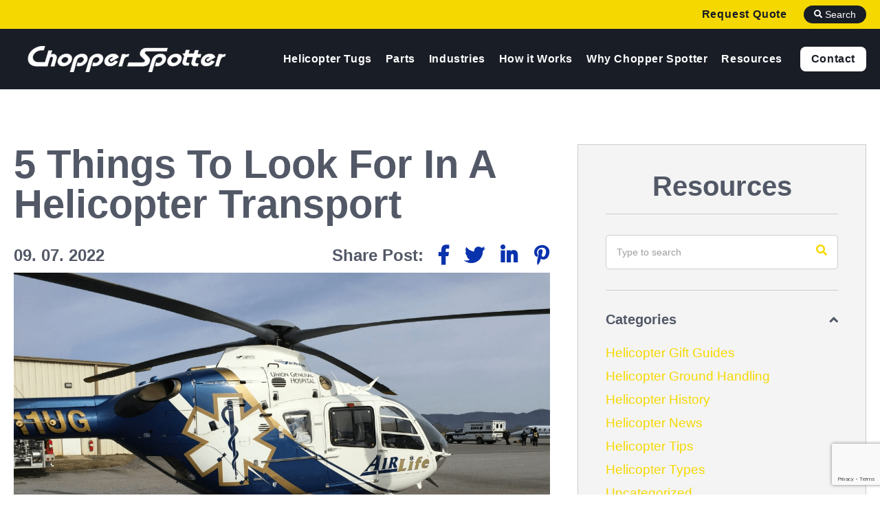

--- FILE ---
content_type: text/html; charset=UTF-8
request_url: https://www.chopperspotter.com/5-things-to-look-for-in-a-helicopter-transport/
body_size: 21295
content:

<!DOCTYPE html>
<!--[if IE 8]>
<html class="ie ie8" lang="en-US">
<![endif]-->
<!--[if IE 9]>
<html class="ie ie9" lang="en-US">
<![endif]-->
<!--[if !(IE 7) & !(IE 8) & !(IE 9)]><!-->
<html lang="en-US">
<!--<![endif]-->
<head>
    <!-- Google Tag Manager -->
    <script>(function(w,d,s,l,i){w[l]=w[l]||[];w[l].push({'gtm.start':
    new Date().getTime(),event:'gtm.js'});var f=d.getElementsByTagName(s)[0],
    j=d.createElement(s),dl=l!='dataLayer'?'&l='+l:'';j.async=true;j.src=
    'https://www.googletagmanager.com/gtm.js?id='+i+dl;f.parentNode.insertBefore(j,f);
    })(window,document,'script','dataLayer','GTM-WG9CWVH');</script>
    <!-- End Google Tag Manager -->

    <!-- Microsoft Clarity -->
    <script type="text/javascript">
    (function(c,l,a,r,i,t,y){
    c[a]=c[a]||function(){(c[a].q=c[a].q||[]).push(arguments)};
    t=l.createElement(r);t.async=1;t.src="https://www.clarity.ms/tag/"+i;
    y=l.getElementsByTagName(r)[0];y.parentNode.insertBefore(t,y);
    })(window, document, "clarity", "script", "jkbuxseown");
    </script>
    <!-- End Microsoft Clarity -->

    <meta charset="UTF-8">
<script type="text/javascript">
/* <![CDATA[ */
var gform;gform||(document.addEventListener("gform_main_scripts_loaded",function(){gform.scriptsLoaded=!0}),document.addEventListener("gform/theme/scripts_loaded",function(){gform.themeScriptsLoaded=!0}),window.addEventListener("DOMContentLoaded",function(){gform.domLoaded=!0}),gform={domLoaded:!1,scriptsLoaded:!1,themeScriptsLoaded:!1,isFormEditor:()=>"function"==typeof InitializeEditor,callIfLoaded:function(o){return!(!gform.domLoaded||!gform.scriptsLoaded||!gform.themeScriptsLoaded&&!gform.isFormEditor()||(gform.isFormEditor()&&console.warn("The use of gform.initializeOnLoaded() is deprecated in the form editor context and will be removed in Gravity Forms 3.1."),o(),0))},initializeOnLoaded:function(o){gform.callIfLoaded(o)||(document.addEventListener("gform_main_scripts_loaded",()=>{gform.scriptsLoaded=!0,gform.callIfLoaded(o)}),document.addEventListener("gform/theme/scripts_loaded",()=>{gform.themeScriptsLoaded=!0,gform.callIfLoaded(o)}),window.addEventListener("DOMContentLoaded",()=>{gform.domLoaded=!0,gform.callIfLoaded(o)}))},hooks:{action:{},filter:{}},addAction:function(o,r,e,t){gform.addHook("action",o,r,e,t)},addFilter:function(o,r,e,t){gform.addHook("filter",o,r,e,t)},doAction:function(o){gform.doHook("action",o,arguments)},applyFilters:function(o){return gform.doHook("filter",o,arguments)},removeAction:function(o,r){gform.removeHook("action",o,r)},removeFilter:function(o,r,e){gform.removeHook("filter",o,r,e)},addHook:function(o,r,e,t,n){null==gform.hooks[o][r]&&(gform.hooks[o][r]=[]);var d=gform.hooks[o][r];null==n&&(n=r+"_"+d.length),gform.hooks[o][r].push({tag:n,callable:e,priority:t=null==t?10:t})},doHook:function(r,o,e){var t;if(e=Array.prototype.slice.call(e,1),null!=gform.hooks[r][o]&&((o=gform.hooks[r][o]).sort(function(o,r){return o.priority-r.priority}),o.forEach(function(o){"function"!=typeof(t=o.callable)&&(t=window[t]),"action"==r?t.apply(null,e):e[0]=t.apply(null,e)})),"filter"==r)return e[0]},removeHook:function(o,r,t,n){var e;null!=gform.hooks[o][r]&&(e=(e=gform.hooks[o][r]).filter(function(o,r,e){return!!(null!=n&&n!=o.tag||null!=t&&t!=o.priority)}),gform.hooks[o][r]=e)}});
/* ]]> */
</script>

    <meta name="viewport" content="width=device-width, initial-scale=1.0">
     <meta http-equiv="x-ua-compatible" content="ie=edge">
    <link rel="profile" href="http://gmpg.org/xfn/11">
        <meta name="apple-mobile-web-app-title" content="Chopper Spotter">
    <meta name="application-name" content="Chopper Spotter">

    <meta name='robots' content='index, follow, max-image-preview:large, max-snippet:-1, max-video-preview:-1' />
	<style>img:is([sizes="auto" i], [sizes^="auto," i]) { contain-intrinsic-size: 3000px 1500px }</style>
	
	<!-- This site is optimized with the Yoast SEO plugin v26.3 - https://yoast.com/wordpress/plugins/seo/ -->
	<title>Helicopter Transport: 5 Things to Look For | Chopper Spotter</title>
	<meta name="description" content="Choosing a helicopter transport can be a daunting task for any aircraft owner, so before you make a purchase, keep these 5 things in mind." />
	<link rel="canonical" href="https://www.chopperspotter.com/5-things-to-look-for-in-a-helicopter-transport/" />
	<meta property="og:locale" content="en_US" />
	<meta property="og:type" content="article" />
	<meta property="og:title" content="Helicopter Transport: 5 Things to Look For | Chopper Spotter" />
	<meta property="og:description" content="Choosing a helicopter transport can be a daunting task for any aircraft owner, so before you make a purchase, keep these 5 things in mind." />
	<meta property="og:url" content="https://www.chopperspotter.com/5-things-to-look-for-in-a-helicopter-transport/" />
	<meta property="og:site_name" content="Chopper Spotter" />
	<meta property="article:published_time" content="2022-09-07T15:53:43+00:00" />
	<meta property="article:modified_time" content="2025-12-17T20:11:43+00:00" />
	<meta property="og:image" content="https://www.chopperspotter.com/wp-content/uploads/2022/09/Chopper-Spotter-with-an-AirLife-Medical-Helicopter.png" />
	<meta property="og:image:width" content="1195" />
	<meta property="og:image:height" content="745" />
	<meta property="og:image:type" content="image/png" />
	<meta name="author" content="scribe" />
	<meta name="twitter:card" content="summary_large_image" />
	<meta name="twitter:label1" content="Written by" />
	<meta name="twitter:data1" content="scribe" />
	<meta name="twitter:label2" content="Est. reading time" />
	<meta name="twitter:data2" content="4 minutes" />
	<script type="application/ld+json" class="yoast-schema-graph">{"@context":"https://schema.org","@graph":[{"@type":"WebPage","@id":"https://www.chopperspotter.com/5-things-to-look-for-in-a-helicopter-transport/","url":"https://www.chopperspotter.com/5-things-to-look-for-in-a-helicopter-transport/","name":"Helicopter Transport: 5 Things to Look For | Chopper Spotter","isPartOf":{"@id":"https://www.chopperspotter.com/#website"},"primaryImageOfPage":{"@id":"https://www.chopperspotter.com/5-things-to-look-for-in-a-helicopter-transport/#primaryimage"},"image":{"@id":"https://www.chopperspotter.com/5-things-to-look-for-in-a-helicopter-transport/#primaryimage"},"thumbnailUrl":"https://www.chopperspotter.com/wp-content/uploads/2022/09/Chopper-Spotter-with-an-AirLife-Medical-Helicopter.png","datePublished":"2022-09-07T15:53:43+00:00","dateModified":"2025-12-17T20:11:43+00:00","author":{"@id":"https://www.chopperspotter.com/#/schema/person/63ae2b828ba0c558b64aea58cfd767af"},"description":"Choosing a helicopter transport can be a daunting task for any aircraft owner, so before you make a purchase, keep these 5 things in mind.","breadcrumb":{"@id":"https://www.chopperspotter.com/5-things-to-look-for-in-a-helicopter-transport/#breadcrumb"},"inLanguage":"en-US","potentialAction":[{"@type":"ReadAction","target":["https://www.chopperspotter.com/5-things-to-look-for-in-a-helicopter-transport/"]}]},{"@type":"ImageObject","inLanguage":"en-US","@id":"https://www.chopperspotter.com/5-things-to-look-for-in-a-helicopter-transport/#primaryimage","url":"https://www.chopperspotter.com/wp-content/uploads/2022/09/Chopper-Spotter-with-an-AirLife-Medical-Helicopter.png","contentUrl":"https://www.chopperspotter.com/wp-content/uploads/2022/09/Chopper-Spotter-with-an-AirLife-Medical-Helicopter.png","width":1195,"height":745,"caption":"A white and blue medical helicopter with the branding \"AirLife\" and a medical cross emblem is parked on an asphalt surface. This helicopter transport is stationed near a beige building, rotors visible. In the background, mountains rise under a clear sky."},{"@type":"BreadcrumbList","@id":"https://www.chopperspotter.com/5-things-to-look-for-in-a-helicopter-transport/#breadcrumb","itemListElement":[{"@type":"ListItem","position":1,"name":"Home","item":"https://www.chopperspotter.com/"},{"@type":"ListItem","position":2,"name":"5 Things To Look For In A Helicopter Transport"}]},{"@type":"WebSite","@id":"https://www.chopperspotter.com/#website","url":"https://www.chopperspotter.com/","name":"Chopper Spotter","description":"","potentialAction":[{"@type":"SearchAction","target":{"@type":"EntryPoint","urlTemplate":"https://www.chopperspotter.com/?s={search_term_string}"},"query-input":{"@type":"PropertyValueSpecification","valueRequired":true,"valueName":"search_term_string"}}],"inLanguage":"en-US"},{"@type":"Person","@id":"https://www.chopperspotter.com/#/schema/person/63ae2b828ba0c558b64aea58cfd767af","name":"scribe","image":{"@type":"ImageObject","inLanguage":"en-US","@id":"https://www.chopperspotter.com/#/schema/person/image/","url":"https://secure.gravatar.com/avatar/26cfa0fa03f436fdbf4c8a77899c1e404f51c3a64d97056892844f1d7cc0d16b?s=96&d=mm&r=g","contentUrl":"https://secure.gravatar.com/avatar/26cfa0fa03f436fdbf4c8a77899c1e404f51c3a64d97056892844f1d7cc0d16b?s=96&d=mm&r=g","caption":"scribe"},"sameAs":["https://www.chopperspotter.com"],"url":"https://www.chopperspotter.com/author/scribe/"}]}</script>
	<!-- / Yoast SEO plugin. -->


<link rel='dns-prefetch' href='//www.google.com' />
<link rel='dns-prefetch' href='//fonts.googleapis.com' />
<link href='http://fonts.googleapis.com' rel='preconnect' />
<link href='//fonts.gstatic.com' crossorigin='' rel='preconnect' />
<style id='global-styles-inline-css' type='text/css'>
:root{--wp--preset--aspect-ratio--square: 1;--wp--preset--aspect-ratio--4-3: 4/3;--wp--preset--aspect-ratio--3-4: 3/4;--wp--preset--aspect-ratio--3-2: 3/2;--wp--preset--aspect-ratio--2-3: 2/3;--wp--preset--aspect-ratio--16-9: 16/9;--wp--preset--aspect-ratio--9-16: 9/16;--wp--preset--color--black: #000000;--wp--preset--color--cyan-bluish-gray: #abb8c3;--wp--preset--color--white: #ffffff;--wp--preset--color--pale-pink: #f78da7;--wp--preset--color--vivid-red: #cf2e2e;--wp--preset--color--luminous-vivid-orange: #ff6900;--wp--preset--color--luminous-vivid-amber: #fcb900;--wp--preset--color--light-green-cyan: #7bdcb5;--wp--preset--color--vivid-green-cyan: #00d084;--wp--preset--color--pale-cyan-blue: #8ed1fc;--wp--preset--color--vivid-cyan-blue: #0693e3;--wp--preset--color--vivid-purple: #9b51e0;--wp--preset--gradient--vivid-cyan-blue-to-vivid-purple: linear-gradient(135deg,rgba(6,147,227,1) 0%,rgb(155,81,224) 100%);--wp--preset--gradient--light-green-cyan-to-vivid-green-cyan: linear-gradient(135deg,rgb(122,220,180) 0%,rgb(0,208,130) 100%);--wp--preset--gradient--luminous-vivid-amber-to-luminous-vivid-orange: linear-gradient(135deg,rgba(252,185,0,1) 0%,rgba(255,105,0,1) 100%);--wp--preset--gradient--luminous-vivid-orange-to-vivid-red: linear-gradient(135deg,rgba(255,105,0,1) 0%,rgb(207,46,46) 100%);--wp--preset--gradient--very-light-gray-to-cyan-bluish-gray: linear-gradient(135deg,rgb(238,238,238) 0%,rgb(169,184,195) 100%);--wp--preset--gradient--cool-to-warm-spectrum: linear-gradient(135deg,rgb(74,234,220) 0%,rgb(151,120,209) 20%,rgb(207,42,186) 40%,rgb(238,44,130) 60%,rgb(251,105,98) 80%,rgb(254,248,76) 100%);--wp--preset--gradient--blush-light-purple: linear-gradient(135deg,rgb(255,206,236) 0%,rgb(152,150,240) 100%);--wp--preset--gradient--blush-bordeaux: linear-gradient(135deg,rgb(254,205,165) 0%,rgb(254,45,45) 50%,rgb(107,0,62) 100%);--wp--preset--gradient--luminous-dusk: linear-gradient(135deg,rgb(255,203,112) 0%,rgb(199,81,192) 50%,rgb(65,88,208) 100%);--wp--preset--gradient--pale-ocean: linear-gradient(135deg,rgb(255,245,203) 0%,rgb(182,227,212) 50%,rgb(51,167,181) 100%);--wp--preset--gradient--electric-grass: linear-gradient(135deg,rgb(202,248,128) 0%,rgb(113,206,126) 100%);--wp--preset--gradient--midnight: linear-gradient(135deg,rgb(2,3,129) 0%,rgb(40,116,252) 100%);--wp--preset--font-size--small: 13px;--wp--preset--font-size--medium: 20px;--wp--preset--font-size--large: 36px;--wp--preset--font-size--x-large: 42px;--wp--preset--spacing--20: 0.44rem;--wp--preset--spacing--30: 0.67rem;--wp--preset--spacing--40: 1rem;--wp--preset--spacing--50: 1.5rem;--wp--preset--spacing--60: 2.25rem;--wp--preset--spacing--70: 3.38rem;--wp--preset--spacing--80: 5.06rem;--wp--preset--shadow--natural: 6px 6px 9px rgba(0, 0, 0, 0.2);--wp--preset--shadow--deep: 12px 12px 50px rgba(0, 0, 0, 0.4);--wp--preset--shadow--sharp: 6px 6px 0px rgba(0, 0, 0, 0.2);--wp--preset--shadow--outlined: 6px 6px 0px -3px rgba(255, 255, 255, 1), 6px 6px rgba(0, 0, 0, 1);--wp--preset--shadow--crisp: 6px 6px 0px rgba(0, 0, 0, 1);}:where(.is-layout-flex){gap: 0.5em;}:where(.is-layout-grid){gap: 0.5em;}body .is-layout-flex{display: flex;}.is-layout-flex{flex-wrap: wrap;align-items: center;}.is-layout-flex > :is(*, div){margin: 0;}body .is-layout-grid{display: grid;}.is-layout-grid > :is(*, div){margin: 0;}:where(.wp-block-columns.is-layout-flex){gap: 2em;}:where(.wp-block-columns.is-layout-grid){gap: 2em;}:where(.wp-block-post-template.is-layout-flex){gap: 1.25em;}:where(.wp-block-post-template.is-layout-grid){gap: 1.25em;}.has-black-color{color: var(--wp--preset--color--black) !important;}.has-cyan-bluish-gray-color{color: var(--wp--preset--color--cyan-bluish-gray) !important;}.has-white-color{color: var(--wp--preset--color--white) !important;}.has-pale-pink-color{color: var(--wp--preset--color--pale-pink) !important;}.has-vivid-red-color{color: var(--wp--preset--color--vivid-red) !important;}.has-luminous-vivid-orange-color{color: var(--wp--preset--color--luminous-vivid-orange) !important;}.has-luminous-vivid-amber-color{color: var(--wp--preset--color--luminous-vivid-amber) !important;}.has-light-green-cyan-color{color: var(--wp--preset--color--light-green-cyan) !important;}.has-vivid-green-cyan-color{color: var(--wp--preset--color--vivid-green-cyan) !important;}.has-pale-cyan-blue-color{color: var(--wp--preset--color--pale-cyan-blue) !important;}.has-vivid-cyan-blue-color{color: var(--wp--preset--color--vivid-cyan-blue) !important;}.has-vivid-purple-color{color: var(--wp--preset--color--vivid-purple) !important;}.has-black-background-color{background-color: var(--wp--preset--color--black) !important;}.has-cyan-bluish-gray-background-color{background-color: var(--wp--preset--color--cyan-bluish-gray) !important;}.has-white-background-color{background-color: var(--wp--preset--color--white) !important;}.has-pale-pink-background-color{background-color: var(--wp--preset--color--pale-pink) !important;}.has-vivid-red-background-color{background-color: var(--wp--preset--color--vivid-red) !important;}.has-luminous-vivid-orange-background-color{background-color: var(--wp--preset--color--luminous-vivid-orange) !important;}.has-luminous-vivid-amber-background-color{background-color: var(--wp--preset--color--luminous-vivid-amber) !important;}.has-light-green-cyan-background-color{background-color: var(--wp--preset--color--light-green-cyan) !important;}.has-vivid-green-cyan-background-color{background-color: var(--wp--preset--color--vivid-green-cyan) !important;}.has-pale-cyan-blue-background-color{background-color: var(--wp--preset--color--pale-cyan-blue) !important;}.has-vivid-cyan-blue-background-color{background-color: var(--wp--preset--color--vivid-cyan-blue) !important;}.has-vivid-purple-background-color{background-color: var(--wp--preset--color--vivid-purple) !important;}.has-black-border-color{border-color: var(--wp--preset--color--black) !important;}.has-cyan-bluish-gray-border-color{border-color: var(--wp--preset--color--cyan-bluish-gray) !important;}.has-white-border-color{border-color: var(--wp--preset--color--white) !important;}.has-pale-pink-border-color{border-color: var(--wp--preset--color--pale-pink) !important;}.has-vivid-red-border-color{border-color: var(--wp--preset--color--vivid-red) !important;}.has-luminous-vivid-orange-border-color{border-color: var(--wp--preset--color--luminous-vivid-orange) !important;}.has-luminous-vivid-amber-border-color{border-color: var(--wp--preset--color--luminous-vivid-amber) !important;}.has-light-green-cyan-border-color{border-color: var(--wp--preset--color--light-green-cyan) !important;}.has-vivid-green-cyan-border-color{border-color: var(--wp--preset--color--vivid-green-cyan) !important;}.has-pale-cyan-blue-border-color{border-color: var(--wp--preset--color--pale-cyan-blue) !important;}.has-vivid-cyan-blue-border-color{border-color: var(--wp--preset--color--vivid-cyan-blue) !important;}.has-vivid-purple-border-color{border-color: var(--wp--preset--color--vivid-purple) !important;}.has-vivid-cyan-blue-to-vivid-purple-gradient-background{background: var(--wp--preset--gradient--vivid-cyan-blue-to-vivid-purple) !important;}.has-light-green-cyan-to-vivid-green-cyan-gradient-background{background: var(--wp--preset--gradient--light-green-cyan-to-vivid-green-cyan) !important;}.has-luminous-vivid-amber-to-luminous-vivid-orange-gradient-background{background: var(--wp--preset--gradient--luminous-vivid-amber-to-luminous-vivid-orange) !important;}.has-luminous-vivid-orange-to-vivid-red-gradient-background{background: var(--wp--preset--gradient--luminous-vivid-orange-to-vivid-red) !important;}.has-very-light-gray-to-cyan-bluish-gray-gradient-background{background: var(--wp--preset--gradient--very-light-gray-to-cyan-bluish-gray) !important;}.has-cool-to-warm-spectrum-gradient-background{background: var(--wp--preset--gradient--cool-to-warm-spectrum) !important;}.has-blush-light-purple-gradient-background{background: var(--wp--preset--gradient--blush-light-purple) !important;}.has-blush-bordeaux-gradient-background{background: var(--wp--preset--gradient--blush-bordeaux) !important;}.has-luminous-dusk-gradient-background{background: var(--wp--preset--gradient--luminous-dusk) !important;}.has-pale-ocean-gradient-background{background: var(--wp--preset--gradient--pale-ocean) !important;}.has-electric-grass-gradient-background{background: var(--wp--preset--gradient--electric-grass) !important;}.has-midnight-gradient-background{background: var(--wp--preset--gradient--midnight) !important;}.has-small-font-size{font-size: var(--wp--preset--font-size--small) !important;}.has-medium-font-size{font-size: var(--wp--preset--font-size--medium) !important;}.has-large-font-size{font-size: var(--wp--preset--font-size--large) !important;}.has-x-large-font-size{font-size: var(--wp--preset--font-size--x-large) !important;}
:where(.wp-block-post-template.is-layout-flex){gap: 1.25em;}:where(.wp-block-post-template.is-layout-grid){gap: 1.25em;}
:where(.wp-block-columns.is-layout-flex){gap: 2em;}:where(.wp-block-columns.is-layout-grid){gap: 2em;}
:root :where(.wp-block-pullquote){font-size: 1.5em;line-height: 1.6;}
</style>
<link rel="preload" as="style" href="https://fonts.googleapis.com/css2?family=Lora%3Aital%2Cwght%400%2C300%3B0%2C400%3B0%2C500%3B0%2C600%3B0%2C700%3B1%2C300%3B1%2C400%3B1%2C600%3B1%2C700%3B1%2C900&#038;display=swap&#038;ver=1.0.0" /><link rel='stylesheet' id='lora-font-css' href='https://fonts.googleapis.com/css2?family=Lora%3Aital%2Cwght%400%2C300%3B0%2C400%3B0%2C500%3B0%2C600%3B0%2C700%3B1%2C300%3B1%2C400%3B1%2C600%3B1%2C700%3B1%2C900&#038;display=swap&#038;ver=1.0.0' type='text/css' media='print' onload='this.media=&#34;all&#34;' />
<link rel="preload" as="style" href="https://fonts.googleapis.com/css2?family=Open+Sans%3Aital%2Cwght%400%2C300%3B0%2C400%3B0%2C500%3B0%2C600%3B0%2C700%3B1%2C300%3B1%2C400%3B1%2C600%3B1%2C700%3B1%2C900&#038;display=swap%22+rel%3D%22stylesheet&#038;ver=1.0.0" /><link rel='stylesheet' id='open-sans-font-css' href='https://fonts.googleapis.com/css2?family=Open+Sans%3Aital%2Cwght%400%2C300%3B0%2C400%3B0%2C500%3B0%2C600%3B0%2C700%3B1%2C300%3B1%2C400%3B1%2C600%3B1%2C700%3B1%2C900&#038;display=swap%22+rel%3D%22stylesheet&#038;ver=1.0.0' type='text/css' media='print' onload='this.media=&#34;all&#34;' />
<link rel='stylesheet' id='css-font-awesome-css' href='https://www.chopperspotter.com/wp-content/themes/proven-framework/css/all.min.css' type='text/css' media='all' />
<script type="text/javascript" src="https://www.chopperspotter.com/wp-content/uploads/hummingbird-assets/1caeed4b1a096d1fbd874723e15c5fd4.js" id="wphb-1-js"></script>
<link rel="https://api.w.org/" href="https://www.chopperspotter.com/wp-json/" /><link rel="alternate" title="JSON" type="application/json" href="https://www.chopperspotter.com/wp-json/wp/v2/posts/2588" /><link rel='shortlink' href='https://www.chopperspotter.com/?p=2588' />
<link rel="alternate" title="oEmbed (JSON)" type="application/json+oembed" href="https://www.chopperspotter.com/wp-json/oembed/1.0/embed?url=https%3A%2F%2Fwww.chopperspotter.com%2F5-things-to-look-for-in-a-helicopter-transport%2F" />
<link rel="alternate" title="oEmbed (XML)" type="text/xml+oembed" href="https://www.chopperspotter.com/wp-json/oembed/1.0/embed?url=https%3A%2F%2Fwww.chopperspotter.com%2F5-things-to-look-for-in-a-helicopter-transport%2F&#038;format=xml" />
<link rel="shortcut icon" href="https://www.chopperspotter.com/wp-content/themes/proven-framework/favicon.ico" /></head>
<body class="wp-singular post-template-default single single-post postid-2588 single-format-standard wp-theme-proven-framework metaslider-plugin">
    <!-- Google Tag Manager (noscript) -->
    <noscript><iframe src="https://www.googletagmanager.com/ns.html?id=GTM-WG9CWVH"
    height="0" width="0" style="display:none;visibility:hidden"></iframe></noscript>
    <!-- End Google Tag Manager (noscript) -->
    
<div id="preloader" style="position: fixed;top: 0;left: 0;right: 0;bottom: 0;background-color: #fff;z-index: 99999;"></div>

<div id="page" class="site relative clearfix">

    <header id="masthead" class="site-header fixed one-column">
        <div class="header-aux lg-hide">
            <div class="inner flex align-items-center justify-end">
                <div class="upper hundred flex flex-end lg-hide">
                    <a href="#quote-form" class="quote quote-form">Request Quote</a>
                </div>
                <div class="header-search-button flex align-items-center justify-center pointer lg-hide">
                    <i class="fas fa-search"></i> Search
                </div>
            </div>
        </div>

        <div class="header-main flex space-between">
            <div class="left-col flex">
                <!-- *** SITE LOGO
                ================================================================================= -->
                <div class="site-logo">
                    <a class="text-hide" 
                       href="https://www.chopperspotter.com/" 
                       style="background-image: url(https://www.chopperspotter.com/wp-content/uploads/2025/08/logo-white-1.png);">
                        Chopper Spotter                    </a>
                </div>
            </div>

            <div class="right-col flex flex-wrap">
                <div class="lower hundred flex flex-end lg-hide">
                    <!-- *** DESTOP NAVIGATION
                    ================================================================================= -->
                    <nav id="primary-navigation" class="primary-navigation site-navigation lg-hide">
                        <ul id="menu-primary-menu" class="nav-menu no-list flex"><li id="menu-item-1184" class="menu-item menu-item-type-post_type menu-item-object-page menu-item-has-children menu-item-1184"><a href="https://www.chopperspotter.com/helicopter-tugs/"><span>Helicopter Tugs</span></a>
<ul class="sub-menu">
	<li id="menu-item-3421" class="menu-item menu-item-type-post_type menu-item-object-products menu-item-3421"><a href="https://www.chopperspotter.com/products/model-e/"><span>Model E Helicopter Tug</span></a></li>
	<li id="menu-item-3420" class="menu-item menu-item-type-post_type menu-item-object-products menu-item-3420"><a href="https://www.chopperspotter.com/products/model-ms/"><span>Model MS: Helicopter Tow Cart</span></a></li>
	<li id="menu-item-3419" class="menu-item menu-item-type-post_type menu-item-object-products menu-item-3419"><a href="https://www.chopperspotter.com/products/model-4/"><span>Model 4: Heavy Duty Helicopter Tug</span></a></li>
	<li id="menu-item-3453" class="menu-item menu-item-type-post_type menu-item-object-products menu-item-3453"><a href="https://www.chopperspotter.com/products/our-parts/"><span>Helicopter Tug Equipment</span></a></li>
</ul>
</li>
<li id="menu-item-4014" class="menu-item menu-item-type-post_type menu-item-object-products menu-item-4014"><a href="https://www.chopperspotter.com/products/our-parts/"><span>Parts</span></a></li>
<li id="menu-item-4319" class="menu-item menu-item-type-post_type menu-item-object-page menu-item-has-children menu-item-4319"><a href="https://www.chopperspotter.com/industries/"><span>Industries</span></a>
<ul class="sub-menu">
	<li id="menu-item-4530" class="menu-item menu-item-type-post_type menu-item-object-page menu-item-4530"><a href="https://www.chopperspotter.com/industries/medical-helicopter-ground-transport/"><span>Medevac</span></a></li>
	<li id="menu-item-4528" class="menu-item menu-item-type-post_type menu-item-object-page menu-item-4528"><a href="https://www.chopperspotter.com/industries/police-helicopter-ground-transport/"><span>Police</span></a></li>
	<li id="menu-item-4525" class="menu-item menu-item-type-post_type menu-item-object-page menu-item-4525"><a href="https://www.chopperspotter.com/industries/military-helicopter-ground-transport/"><span>Military</span></a></li>
	<li id="menu-item-4529" class="menu-item menu-item-type-post_type menu-item-object-page menu-item-4529"><a href="https://www.chopperspotter.com/industries/luxury-helicopter-ground-transport/"><span>Tourism</span></a></li>
	<li id="menu-item-4526" class="menu-item menu-item-type-post_type menu-item-object-page menu-item-4526"><a href="https://www.chopperspotter.com/industries/charter-helicopter-ground-transport/"><span>Charter</span></a></li>
	<li id="menu-item-4527" class="menu-item menu-item-type-post_type menu-item-object-page menu-item-4527"><a href="https://www.chopperspotter.com/industries/private-helicopter-ground-transport/"><span>Private</span></a></li>
</ul>
</li>
<li id="menu-item-1183" class="menu-item menu-item-type-post_type menu-item-object-page menu-item-1183"><a href="https://www.chopperspotter.com/how-it-works/"><span>How it Works</span></a></li>
<li id="menu-item-1182" class="menu-item menu-item-type-post_type menu-item-object-page menu-item-1182"><a href="https://www.chopperspotter.com/why-chopper-spotter/"><span>Why Chopper Spotter</span></a></li>
<li id="menu-item-1672" class="menu-item menu-item-type-post_type menu-item-object-page menu-item-has-children menu-item-1672"><a href="https://www.chopperspotter.com/resources/"><span>Resources</span></a>
<ul class="sub-menu">
	<li id="menu-item-3748" class="menu-item menu-item-type-post_type menu-item-object-page current_page_parent menu-item-3748"><a href="https://www.chopperspotter.com/blog/"><span>Blog</span></a></li>
	<li id="menu-item-1181" class="menu-item menu-item-type-post_type menu-item-object-page menu-item-1181"><a href="https://www.chopperspotter.com/faqs/"><span>FAQs</span></a></li>
</ul>
</li>
<li id="menu-item-1258" class="menu-btn menu-item menu-item-type-post_type menu-item-object-page menu-item-1258"><a href="https://www.chopperspotter.com/contact/"><span>Contact</span></a></li>
</ul>                    </nav>
                </div>

                <!-- *** SEARCH BOX
                ================================================================================= -->
                <div id="search-container" class="search-wrapper site-width lg-hide">
                    
    <form method="get" class="search-form" action="/">
        <div class="input-holder">
            <input type="text" class="search-input search-field" placeholder="Type to search" value name="s" title="Search for:" />
            <button class="search-icon search-submit">
                <span><i class="far fa-search"></i></span>
            </button>
        </div>
    </form>
                    </div>
                
                <!-- *** MENU TOGGLE
                ================================================================================= -->
                <div id="menu-toggle" class="menu-toggle pointer hide lg-flex">
                    <div class="inner">
                        <span></span><span></span><span></span>
                    </div>
                </div>
            </div>

        </div><!-- .header-main-->

        
    </header><!-- #masthead -->

    <!-- *** MOBILE NAVIGATION
    ================================================================================= -->
    <nav id="mobile-navigation" class="mobile-navigation site-navigation hide">
        <div class="top-menu">
            <ul id="menu-primary-menu-1" class="nav-menu no-list"><li class="menu-item menu-item-type-post_type menu-item-object-page menu-item-has-children menu-item-1184"><a href="https://www.chopperspotter.com/helicopter-tugs/">Helicopter Tugs</a>
<ul class="sub-menu">
	<li class="menu-item menu-item-type-post_type menu-item-object-products menu-item-3421"><a href="https://www.chopperspotter.com/products/model-e/">Model E Helicopter Tug</a></li>
	<li class="menu-item menu-item-type-post_type menu-item-object-products menu-item-3420"><a href="https://www.chopperspotter.com/products/model-ms/">Model MS: Helicopter Tow Cart</a></li>
	<li class="menu-item menu-item-type-post_type menu-item-object-products menu-item-3419"><a href="https://www.chopperspotter.com/products/model-4/">Model 4: Heavy Duty Helicopter Tug</a></li>
	<li class="menu-item menu-item-type-post_type menu-item-object-products menu-item-3453"><a href="https://www.chopperspotter.com/products/our-parts/">Helicopter Tug Equipment</a></li>
</ul>
</li>
<li class="menu-item menu-item-type-post_type menu-item-object-products menu-item-4014"><a href="https://www.chopperspotter.com/products/our-parts/">Parts</a></li>
<li class="menu-item menu-item-type-post_type menu-item-object-page menu-item-has-children menu-item-4319"><a href="https://www.chopperspotter.com/industries/">Industries</a>
<ul class="sub-menu">
	<li class="menu-item menu-item-type-post_type menu-item-object-page menu-item-4530"><a href="https://www.chopperspotter.com/industries/medical-helicopter-ground-transport/">Medevac</a></li>
	<li class="menu-item menu-item-type-post_type menu-item-object-page menu-item-4528"><a href="https://www.chopperspotter.com/industries/police-helicopter-ground-transport/">Police</a></li>
	<li class="menu-item menu-item-type-post_type menu-item-object-page menu-item-4525"><a href="https://www.chopperspotter.com/industries/military-helicopter-ground-transport/">Military</a></li>
	<li class="menu-item menu-item-type-post_type menu-item-object-page menu-item-4529"><a href="https://www.chopperspotter.com/industries/luxury-helicopter-ground-transport/">Tourism</a></li>
	<li class="menu-item menu-item-type-post_type menu-item-object-page menu-item-4526"><a href="https://www.chopperspotter.com/industries/charter-helicopter-ground-transport/">Charter</a></li>
	<li class="menu-item menu-item-type-post_type menu-item-object-page menu-item-4527"><a href="https://www.chopperspotter.com/industries/private-helicopter-ground-transport/">Private</a></li>
</ul>
</li>
<li class="menu-item menu-item-type-post_type menu-item-object-page menu-item-1183"><a href="https://www.chopperspotter.com/how-it-works/">How it Works</a></li>
<li class="menu-item menu-item-type-post_type menu-item-object-page menu-item-1182"><a href="https://www.chopperspotter.com/why-chopper-spotter/">Why Chopper Spotter</a></li>
<li class="menu-item menu-item-type-post_type menu-item-object-page menu-item-has-children menu-item-1672"><a href="https://www.chopperspotter.com/resources/">Resources</a>
<ul class="sub-menu">
	<li class="menu-item menu-item-type-post_type menu-item-object-page current_page_parent menu-item-3748"><a href="https://www.chopperspotter.com/blog/">Blog</a></li>
	<li class="menu-item menu-item-type-post_type menu-item-object-page menu-item-1181"><a href="https://www.chopperspotter.com/faqs/">FAQs</a></li>
</ul>
</li>
<li class="menu-btn menu-item menu-item-type-post_type menu-item-object-page menu-item-1258"><a href="https://www.chopperspotter.com/contact/">Contact</a></li>
</ul>        </div>

        <div class="bottom-menu">
            <div id="search-container-mobile" class="search-wrapper">
                
    <form method="get" class="search-form" action="/">
        <div class="input-holder">
            <input type="text" class="search-input search-field" placeholder="Type to search" value name="s" title="Search for:" />
            <button class="search-icon search-submit">
                <span><i class="far fa-search"></i></span>
            </button>
        </div>
    </form>
                </div>
        </div>


    </nav>

    <a href="#" class="scroll-top fixed"><i class="fa fa-angle-up white" aria-hidden="true"></i></a>

    <div id="content" class="site-content clearfix">


<div id="primary">
  	<main id="main" class="site-main">
        <div class="site-width">
            <div class="blog-single-container flex lg-flex-wrap">
                <div class="col-posts one-column">
                    <div class="inner">

                        
		                    	<div class="detail-section bold">
									<h1 class="title">5 Things To Look For In A Helicopter Transport</h1>
									<div class="post-info flex space-between sm-flex-wrap">
										<div class="author-date sm-one-column">
											09. 07. 2022										</div>
										<div class="share-post flex align-items-center sm-one-column">
											<span>Share Post:</span>
									        <div class="a2a_kit a2a_kit_size_32 a2a_default_style flex space-between">
									            <a class="a2a_button_facebook"></a>
									            <a class="a2a_button_twitter"></a>
									            <a class="a2a_button_linkedin"></a>
                                                <a class="a2a_button_pinterest"></a>
									        </div>
										</div>
									</div>
		                    	</div>
		                    	<div class="info-section">
									<div class="image-container text-center">
										<img src="https://www.chopperspotter.com/wp-content/uploads/2022/09/Chopper-Spotter-with-an-AirLife-Medical-Helicopter.png"
										     alt="A white and blue medical helicopter with the branding "AirLife" and a medical cross emblem is parked on an asphalt surface. This helicopter transport is stationed near a beige building, rotors visible. In the background, mountains rise under a clear sky."
										     class="max-image">
									</div>
									<div class="content">
										<p>Choosing a helicopter transport can be a daunting task for any aircraft owner or pilot. After all, picking the wrong equipment could end up damaging your prized rotorcraft—or worse.</p>
<p>When researching helicopter transport options, there are so many factors to consider, from cost to safety to the quality of the individual components. So before you purchase a new ground-handling unit for your helicopter, here are five key things to keep in mind.</p>
<h2>1. QUALITY MANUFACTURING &amp; CONSTRUCTION</h2>
<p>This is perhaps the most important factor to consider when choosing any ground-handling unit. Helicopters are delicate, expensive machines and even a small bump or jostle can cause serious damage to your aircraft and your wallet. That&#8217;s why you&#8217;ll want to ensure that your helicopter transport is built with quality, from the component materials to the labor itself.</p>
<p>If you&#8217;re opting for something simple, check out our guide on <a href="https://www.chopperspotter.com/quality-ground-handling-wheels-for-helicopters/" data-gc-link="https://www.chopperspotter.com/quality-ground-handling-wheels-for-helicopters/" target="_blank" rel="noopener noreferrer">what to look for in a set of quality helicopter ground handling wheels</a>. If you&#8217;re ready to invest in the ease of a remote control aircraft tug, we encourage you to check out the <a href="https://www.chopperspotter.com/helicopter-tugs/">Chopper Spotter helicopter tug</a>. We produce 100% of our ground-handling equipment at our Minnesota manufacturing facility, which maintains a dedication to unsurpassed quality standards for every Chopper Spotter built.</p>
<h2>2. LIFTING CAPACITY</h2>
<p>Another key consideration is the lifting capacity of the equipment. After all, the last thing you want is for your tug to break down in the middle of a move! To avoid that, you&#8217;ll want to make sure your transport can easily and safely lift your make and model of helicopter. If you don&#8217;t know the exact weight of your helicopter, consult your owner&#8217;s manual. Be sure to also take into consideration any modifications you&#8217;ve made or equipment you expect to have on board.</p>
<p>When determining the maximum lifting capacity you need for your helicopter transport, we recommend taking the total weight of your helicopter and tacking on an additional 10%. For instance, if your helicopter weighs 4,200 lbs., add another 420 lbs. That safety net weight will rule out any <a href="https://www.chopperspotter.com/products/model-e/" data-gc-link="https://www.chopperspotter.com/products/model-e/" target="_blank" rel="noopener noreferrer">helicopter tug models with a max lifting capacity of 4,500 lbs.</a> and put you into the range of <a href="https://www.chopperspotter.com/products/model-ms/" data-gc-link="https://www.chopperspotter.com/products/model-ms/" target="_blank" rel="noopener noreferrer">models that can safely lift up to 9,000 lb. helicopters</a>.</p>
<h2>3. MANEUVERABILITY</h2>
<p>Before you pull the trigger on a helicopter transport, you should also consider the maneuverability of the machine. This is especially important if you&#8217;ll be using your tug in tight spaces or need to move your helicopter around any obstacles. You&#8217;ll want a unit that can easily navigate these difficult areas without causing an accident or damaging your helicopter.</p>
<p>The Chopper Spotter, for instance, has full maneuverability, allowing it to pivot on a dime—<a href="https://www.chopperspotter.com/why-chopper-spotter/" data-gc-link="https://www.chopperspotter.com/why-chopper-spotter/" target="_blank" rel="noopener noreferrer">up to 360 degrees</a>. This means that if your helicopter can fit, it will fit.</p>
<h2>4. EASE OF USE</h2>
<p>It really doesn&#8217;t matter how revolutionary or affordable the helicopter transport is if it&#8217;s a total pain in the you-know-what to use. You certainly don&#8217;t want something that&#8217;s going to require a lot of time and effort to set up each time, especially if you plan on using it frequently. The best helicopter tugs should be simple to operate, even for first-time users.</p>
<p>The Chopper Spotter is designed for ultimate ease of use. In fact, it can be used by just about anyone—you don&#8217;t need any special qualifications or experience. Plus, it requires very little setup time (which you can see for yourself in the unboxing video below) so you can get moving quickly. And the best part is that it allows for single-operator use, so you don&#8217;t need to waste time trying to rally a friend or coworker to help.</p>
<p><iframe width="560" height="315" src="https://www.youtube.com/embed/Wv6CfWVxMqI" title="YouTube video player" frameborder="0" allow="accelerometer; autoplay; clipboard-write; encrypted-media; gyroscope; picture-in-picture" allowfullscreen="allowfullscreen"></iframe></p>
<h2>5. SAFETY</h2>
<p>Last but not least, safety is always a top priority when working with aircraft. That&#8217;s why you&#8217;ll want to make sure your helicopter transport is equipped with features that promote a safe working environment, like an emergency stop button and automatic brakes. To learn more, check out our <a href="https://www.chopperspotter.com/5-tips-for-safely-moving-a-helicopter-on-the-ground/" data-gc-link="https://www.chopperspotter.com/5-tips-for-safely-moving-a-helicopter-on-the-ground/" target="_blank" rel="noopener noreferrer">5 tips for safely moving a helicopter on the ground</a>.</p>
<p>The Chopper Spotter comes standard with both of these features, as well as a whole host of others that are designed to keep you and your helicopter safe. We also offer a variety of customization options so you can tailor your unit to fit your specific helicopter model and application, providing the snuggest and most secure method of movement on the market.</p>
<h2>PUT YOUR HELICOPTER FIRMLY IN ITS PLACE WITH CHOPPER SPOTTER</h2>
<p>There&#8217;s a lot to consider when shopping for a helicopter transport. But if you keep these five factors in mind, you&#8217;ll be sure to find the perfect helicopter tug for your needs. And if you&#8217;re looking for a top-quality, easy-to-use, remote control aircraft tug, we recommend checking out the Chopper Spotter.</p>
<p>Since 1989, Chopper Spotter has provided helicopter owners and operators with world-leading ground-handling solutions right here in the U.S. For anyone with a helicopter, from hospitals and <a href="https://www.chopperspotter.com/types-of-rescue-helicopters/">police</a> departments to <a href="https://www.chopperspotter.com/a-history-of-helicopters-in-the-military/">military</a> organizations and private operations, we deliver full and total on-the-ground control so you can move and position your aircraft exactly as you need to.</p>
<p><a href="https://www.chopperspotter.com/contact/" data-gc-link="https://www.chopperspotter.com/contact/" target="_blank" rel="noopener noreferrer">Request a quote today</a> to start experiencing the ease and maneuverability of the <a href="https://www.chopperspotter.com/5-helicopter-trends-reshaping-the-industry/">industry</a>’s best ground-handling equipment.</p>
									</div>
		                    	</div>

                            
                    </div>

                    <div class="single-pagination relative">
                        <div class="flex space-between">

                            
                                <a class="prev inline-block" href="https://www.chopperspotter.com/types-of-rescue-helicopters/">
                                    <div class="link flex align-items-center">
                                        <i class="fas fa-angle-left"></i>
                                        <span class="h5 weight-normal headline-color">Previous Post</span>
                                    </div>
                                </a>

                            
                            
                                <a class="next inline-block" href="https://www.chopperspotter.com/5-perfect-gifts-for-the-helicopter-pilot-in-your-life/">
                                    <div class="link flex align-items-center text-right">
                                        <span class="h5 weight-medium headline-color">Next Post</span>
                                        <i class="fas fa-angle-right"></i></i>
                                    </div>
                                </a>

                            
                        </div>
                    </div>
                </div>
                <div class="sidebar blog-sidebar lg-margin-auto">
                    

<div class="top-section">
    <aside id="title-sidebar" class="widget">
        <h2 class="h2 weight-semi-bold opened text-center no-margin">Resources</h2>
    </aside>

    <aside id="search-sidebar" class="widget">
        <div class="search-wrapper">
            
    <form method="get" class="search-form" action="/">
        <div class="input-holder">
            <input type="text" class="search-input search-field" placeholder="Type to search" value name="s" title="Search for:" />
            <button class="search-icon search-submit">
                <span><i class="far fa-search"></i></span>
            </button>
        </div>
    </form>
            </div>
    </aside>

    <aside id="categories-sidebar" class="widget widget_categories">
        <h2 class="h5 widget-title pointer weight-semi-bold opened">Categories</h2>
        <ul class="no-list">

                            <li>
                    <a class="link inline-block" 
                       href="https://www.chopperspotter.com/category/helicopter-gift-guides/">Helicopter Gift Guides</a>
                </li>
                            <li>
                    <a class="link inline-block" 
                       href="https://www.chopperspotter.com/category/helicopter-ground-handling/">Helicopter Ground Handling</a>
                </li>
                            <li>
                    <a class="link inline-block" 
                       href="https://www.chopperspotter.com/category/helicopter-history/">Helicopter History</a>
                </li>
                            <li>
                    <a class="link inline-block" 
                       href="https://www.chopperspotter.com/category/helicopter-news/">Helicopter News</a>
                </li>
                            <li>
                    <a class="link inline-block" 
                       href="https://www.chopperspotter.com/category/helicopter-tips/">Helicopter Tips</a>
                </li>
                            <li>
                    <a class="link inline-block" 
                       href="https://www.chopperspotter.com/category/helicopter-types/">Helicopter Types</a>
                </li>
                            <li>
                    <a class="link inline-block" 
                       href="https://www.chopperspotter.com/category/uncategorized/">Uncategorized</a>
                </li>
            
        </ul>
    </aside>
</div>

<div class="share-section text-center">
    <h3 class="pretitle h4 two-lines pre-animated"><span>Share Our Blog!</span></h3>
    
    <div class="share-post">
    
        <!-- AddToAny BEGIN -->
        <div class="a2a_kit a2a_kit_size_32 a2a_default_style flex space-between">
            <a class="a2a_button_facebook"></a>
            <a class="a2a_button_twitter"></a>
            <a class="a2a_button_linkedin"></a>
            <a class="a2a_button_pinterest"></a>
        </div>
        <script async src="https://static.addtoany.com/menu/page.js"></script>
        <!-- AddToAny END -->
    </div>
</div>
                </div>
            </div>
            
            <div class="featured-categories flex flex-wrap">
                
                
            </div>
        </div>
  	</main><!-- .site-main -->
</div><!-- .content-area -->

        </div><!-- #content.site-content -->

        
    <div id="quote-form" class="mfp-hide quote-popup">
        <div>
            <h3 class="text-center h-gray weight-extra-bold">Request A Quote</h3>
            
                <div class='gf_browser_chrome gform_wrapper gform_legacy_markup_wrapper gform-theme--no-framework' data-form-theme='legacy' data-form-index='0' id='gform_wrapper_3' ><div id='gf_3' class='gform_anchor' tabindex='-1'></div><form method='post' enctype='multipart/form-data' target='gform_ajax_frame_3' id='gform_3'  action='/5-things-to-look-for-in-a-helicopter-transport/#gf_3' data-formid='3' novalidate>
                        <div class='gform-body gform_body'><ul id='gform_fields_3' class='gform_fields top_label form_sublabel_below description_below validation_below'><li id="field_3_9" class="gfield gfield--type-honeypot gform_validation_container field_sublabel_below gfield--has-description field_description_below field_validation_below gfield_visibility_visible"  ><label class='gfield_label gform-field-label' for='input_3_9'>LinkedIn</label><div class='ginput_container'><input name='input_9' id='input_3_9' type='text' value='' autocomplete='new-password'/></div><div class='gfield_description' id='gfield_description_3_9'>This field is for validation purposes and should be left unchanged.</div></li><li id="field_3_3" class="gfield gfield--type-html gfield--input-type-html gfield_html gfield_html_formatted gfield_no_follows_desc field_sublabel_below gfield--no-description field_description_below field_validation_below gfield_visibility_visible"  ><h3 class="text-center h-gray weight-extra-bold">Get in Touch</h3></li><li id="field_3_1" class="gfield gfield--type-text gfield--input-type-text hundred gfield_contains_required field_sublabel_below gfield--no-description field_description_below field_validation_below gfield_visibility_visible"  ><label class='gfield_label gform-field-label' for='input_3_1'>Name<span class="gfield_required"><span class="gfield_required gfield_required_asterisk">*</span></span></label><div class='ginput_container ginput_container_text'><input name='input_1' id='input_3_1' type='text' value='' class='medium'     aria-required="true" aria-invalid="false"   /></div></li><li id="field_3_2" class="gfield gfield--type-email gfield--input-type-email hundred gfield_contains_required field_sublabel_below gfield--no-description field_description_below field_validation_below gfield_visibility_visible"  ><label class='gfield_label gform-field-label' for='input_3_2'>Email<span class="gfield_required"><span class="gfield_required gfield_required_asterisk">*</span></span></label><div class='ginput_container ginput_container_email'>
                            <input name='input_2' id='input_3_2' type='email' value='' class='medium'    aria-required="true" aria-invalid="false"  />
                        </div></li><li id="field_3_4" class="gfield gfield--type-text gfield--input-type-text hundred field_sublabel_below gfield--no-description field_description_below field_validation_below gfield_visibility_visible"  ><label class='gfield_label gform-field-label' for='input_3_4'>Phone Number</label><div class='ginput_container ginput_container_text'><input name='input_4' id='input_3_4' type='text' value='' class='medium'      aria-invalid="false"   /></div></li><li id="field_3_5" class="gfield gfield--type-textarea gfield--input-type-textarea hundred gfield_contains_required field_sublabel_below gfield--no-description field_description_below field_validation_below gfield_visibility_visible"  ><label class='gfield_label gform-field-label' for='input_3_5'>Comments<span class="gfield_required"><span class="gfield_required gfield_required_asterisk">*</span></span></label><div class='ginput_container ginput_container_textarea'><textarea name='input_5' id='input_3_5' class='textarea medium'     aria-required="true" aria-invalid="false"   rows='10' cols='50'></textarea></div></li><li id="field_3_7" class="gfield gfield--type-hidden gfield--input-type-hidden gfield--width-full gform_hidden field_sublabel_below gfield--no-description field_description_below field_validation_below gfield_visibility_visible"  ><div class='ginput_container ginput_container_text'><input name='input_7' id='input_3_7' type='hidden' class='gform_hidden'  aria-invalid="false" value='Sales qualified lead' /></div></li><li id="field_3_8" class="gfield gfield--type-turnstile gfield--input-type-turnstile gfield--width-full field_sublabel_below gfield--no-description field_description_below field_validation_below gfield_visibility_visible"  ><div class='ginput_container ginput_container_turnstile'><div class="cf-turnstile" id="cf-turnstile_3" data-js-turnstile data-response-field-name="cf-turnstile-response_3" data-theme="auto" data-sitekey="0x4AAAAAABbj_c8d9YUqvdoB"></div></div></li></ul></div>
        <div class='gform-footer gform_footer top_label'> <button class='button' id='gform_submit_button_3' id="gform_submit_button_3" type="submit" class="gform_button button" onclick="gform.submission.handleButtonClick(this);">Submit</button> <input type='hidden' name='gform_ajax' value='form_id=3&amp;title=&amp;description=&amp;tabindex=0&amp;theme=legacy&amp;hash=f67e62d9698cdc092c79c0846af87607' />
            <input type='hidden' class='gform_hidden' name='gform_submission_method' data-js='gform_submission_method_3' value='iframe' />
            <input type='hidden' class='gform_hidden' name='gform_theme' data-js='gform_theme_3' id='gform_theme_3' value='legacy' />
            <input type='hidden' class='gform_hidden' name='gform_style_settings' data-js='gform_style_settings_3' id='gform_style_settings_3' value='' />
            <input type='hidden' class='gform_hidden' name='is_submit_3' value='1' />
            <input type='hidden' class='gform_hidden' name='gform_submit' value='3' />
            
            <input type='hidden' class='gform_hidden' name='gform_unique_id' value='' />
            <input type='hidden' class='gform_hidden' name='state_3' value='WyJbXSIsIjZhMGJiZTQyYjUyMDEzZDU2MmVlYjgxNDk4OTMwNmE3Il0=' />
            <input type='hidden' autocomplete='off' class='gform_hidden' name='gform_target_page_number_3' id='gform_target_page_number_3' value='0' />
            <input type='hidden' autocomplete='off' class='gform_hidden' name='gform_source_page_number_3' id='gform_source_page_number_3' value='1' />
            <input type='hidden' name='gform_field_values' value='' />
            
        </div>
                        </form>
                        </div>
		                <iframe style='display:none;width:0px;height:0px;' src='about:blank' name='gform_ajax_frame_3' id='gform_ajax_frame_3' title='This iframe contains the logic required to handle Ajax powered Gravity Forms.'></iframe>
		                <script type="text/javascript">
/* <![CDATA[ */
 gform.initializeOnLoaded( function() {gformInitSpinner( 3, 'https://www.chopperspotter.com/wp-content/plugins/gravityforms/images/spinner.svg', true );jQuery('#gform_ajax_frame_3').on('load',function(){var contents = jQuery(this).contents().find('*').html();var is_postback = contents.indexOf('GF_AJAX_POSTBACK') >= 0;if(!is_postback){return;}var form_content = jQuery(this).contents().find('#gform_wrapper_3');var is_confirmation = jQuery(this).contents().find('#gform_confirmation_wrapper_3').length > 0;var is_redirect = contents.indexOf('gformRedirect(){') >= 0;var is_form = form_content.length > 0 && ! is_redirect && ! is_confirmation;var mt = parseInt(jQuery('html').css('margin-top'), 10) + parseInt(jQuery('body').css('margin-top'), 10) + 100;if(is_form){jQuery('#gform_wrapper_3').html(form_content.html());if(form_content.hasClass('gform_validation_error')){jQuery('#gform_wrapper_3').addClass('gform_validation_error');} else {jQuery('#gform_wrapper_3').removeClass('gform_validation_error');}setTimeout( function() { /* delay the scroll by 50 milliseconds to fix a bug in chrome */ jQuery(document).scrollTop(jQuery('#gform_wrapper_3').offset().top - mt); }, 50 );if(window['gformInitDatepicker']) {gformInitDatepicker();}if(window['gformInitPriceFields']) {gformInitPriceFields();}var current_page = jQuery('#gform_source_page_number_3').val();gformInitSpinner( 3, 'https://www.chopperspotter.com/wp-content/plugins/gravityforms/images/spinner.svg', true );jQuery(document).trigger('gform_page_loaded', [3, current_page]);window['gf_submitting_3'] = false;}else if(!is_redirect){var confirmation_content = jQuery(this).contents().find('.GF_AJAX_POSTBACK').html();if(!confirmation_content){confirmation_content = contents;}jQuery('#gform_wrapper_3').replaceWith(confirmation_content);jQuery(document).scrollTop(jQuery('#gf_3').offset().top - mt);jQuery(document).trigger('gform_confirmation_loaded', [3]);window['gf_submitting_3'] = false;wp.a11y.speak(jQuery('#gform_confirmation_message_3').text());}else{jQuery('#gform_3').append(contents);if(window['gformRedirect']) {gformRedirect();}}jQuery(document).trigger("gform_pre_post_render", [{ formId: "3", currentPage: "current_page", abort: function() { this.preventDefault(); } }]);        if (event && event.defaultPrevented) {                return;        }        const gformWrapperDiv = document.getElementById( "gform_wrapper_3" );        if ( gformWrapperDiv ) {            const visibilitySpan = document.createElement( "span" );            visibilitySpan.id = "gform_visibility_test_3";            gformWrapperDiv.insertAdjacentElement( "afterend", visibilitySpan );        }        const visibilityTestDiv = document.getElementById( "gform_visibility_test_3" );        let postRenderFired = false;        function triggerPostRender() {            if ( postRenderFired ) {                return;            }            postRenderFired = true;            gform.core.triggerPostRenderEvents( 3, current_page );            if ( visibilityTestDiv ) {                visibilityTestDiv.parentNode.removeChild( visibilityTestDiv );            }        }        function debounce( func, wait, immediate ) {            var timeout;            return function() {                var context = this, args = arguments;                var later = function() {                    timeout = null;                    if ( !immediate ) func.apply( context, args );                };                var callNow = immediate && !timeout;                clearTimeout( timeout );                timeout = setTimeout( later, wait );                if ( callNow ) func.apply( context, args );            };        }        const debouncedTriggerPostRender = debounce( function() {            triggerPostRender();        }, 200 );        if ( visibilityTestDiv && visibilityTestDiv.offsetParent === null ) {            const observer = new MutationObserver( ( mutations ) => {                mutations.forEach( ( mutation ) => {                    if ( mutation.type === 'attributes' && visibilityTestDiv.offsetParent !== null ) {                        debouncedTriggerPostRender();                        observer.disconnect();                    }                });            });            observer.observe( document.body, {                attributes: true,                childList: false,                subtree: true,                attributeFilter: [ 'style', 'class' ],            });        } else {            triggerPostRender();        }    } );} ); 
/* ]]> */
</script>
        </div>
    </div>

<div id="model-4-quote-form" class="mfp-hide quote-popup">
    <div>
        <h3 class="text-center h-gray weight-extra-bold">Model 4</h3>
        
                <div class='gf_browser_chrome gform_wrapper gform_legacy_markup_wrapper gform-theme--no-framework' data-form-theme='legacy' data-form-index='0' id='gform_wrapper_8' style='display:none'><div id='gf_8' class='gform_anchor' tabindex='-1'></div><form method='post' enctype='multipart/form-data' target='gform_ajax_frame_8' id='gform_8'  action='/5-things-to-look-for-in-a-helicopter-transport/#gf_8' data-formid='8' novalidate>
                        <div class='gform-body gform_body'><ul id='gform_fields_8' class='gform_fields top_label form_sublabel_below description_below validation_below'><li id="field_8_12" class="gfield gfield--type-honeypot gform_validation_container field_sublabel_below gfield--has-description field_description_below field_validation_below gfield_visibility_visible"  ><label class='gfield_label gform-field-label' for='input_8_12'>Email</label><div class='ginput_container'><input name='input_12' id='input_8_12' type='text' value='' autocomplete='new-password'/></div><div class='gfield_description' id='gfield_description_8_12'>This field is for validation purposes and should be left unchanged.</div></li><li id="field_8_1" class="gfield gfield--type-text gfield--input-type-text gfield_contains_required field_sublabel_below gfield--no-description field_description_below field_validation_below gfield_visibility_visible"  ><label class='gfield_label gform-field-label' for='input_8_1'>Name<span class="gfield_required"><span class="gfield_required gfield_required_asterisk">*</span></span></label><div class='ginput_container ginput_container_text'><input name='input_1' id='input_8_1' type='text' value='' class='medium'     aria-required="true" aria-invalid="false"   /></div></li><li id="field_8_9" class="gfield gfield--type-text gfield--input-type-text gfield_contains_required field_sublabel_below gfield--no-description field_description_below field_validation_below gfield_visibility_visible"  ><label class='gfield_label gform-field-label' for='input_8_9'>Email<span class="gfield_required"><span class="gfield_required gfield_required_asterisk">*</span></span></label><div class='ginput_container ginput_container_text'><input name='input_9' id='input_8_9' type='text' value='' class='medium'     aria-required="true" aria-invalid="false"   /></div></li><li id="field_8_8" class="gfield gfield--type-address gfield--input-type-address gfield_contains_required field_sublabel_below gfield--has-description field_description_below field_validation_below gfield_visibility_visible"  ><label class='gfield_label gform-field-label gfield_label_before_complex' >Address<span class="gfield_required"><span class="gfield_required gfield_required_asterisk">*</span></span></label>    
                    <div class='ginput_complex ginput_container has_street has_street2 has_city has_state has_zip has_country ginput_container_address gform-grid-row' id='input_8_8' >
                         <span class='ginput_full address_line_1 ginput_address_line_1 gform-grid-col' id='input_8_8_1_container' >
                                        <input type='text' name='input_8.1' id='input_8_8_1' value=''    aria-required='true'    />
                                        <label for='input_8_8_1' id='input_8_8_1_label' class='gform-field-label gform-field-label--type-sub '>Street Address</label>
                                    </span><span class='ginput_full address_line_2 ginput_address_line_2 gform-grid-col' id='input_8_8_2_container' >
                                        <input type='text' name='input_8.2' id='input_8_8_2' value=''     aria-required='false'   />
                                        <label for='input_8_8_2' id='input_8_8_2_label' class='gform-field-label gform-field-label--type-sub '>Address Line 2</label>
                                    </span><span class='ginput_left address_city ginput_address_city gform-grid-col' id='input_8_8_3_container' >
                                    <input type='text' name='input_8.3' id='input_8_8_3' value=''    aria-required='true'    />
                                    <label for='input_8_8_3' id='input_8_8_3_label' class='gform-field-label gform-field-label--type-sub '>City</label>
                                 </span><span class='ginput_right address_state ginput_address_state gform-grid-col' id='input_8_8_4_container' >
                                        <input type='text' name='input_8.4' id='input_8_8_4' value=''      aria-required='true'    />
                                        <label for='input_8_8_4' id='input_8_8_4_label' class='gform-field-label gform-field-label--type-sub '>State / Province / Region</label>
                                      </span><span class='ginput_left address_zip ginput_address_zip gform-grid-col' id='input_8_8_5_container' >
                                    <input type='text' name='input_8.5' id='input_8_8_5' value=''    aria-required='true'    />
                                    <label for='input_8_8_5' id='input_8_8_5_label' class='gform-field-label gform-field-label--type-sub '>ZIP / Postal Code</label>
                                </span><span class='ginput_right address_country ginput_address_country gform-grid-col' id='input_8_8_6_container' >
                                        <select name='input_8.6' id='input_8_8_6'   aria-required='true'    ><option value='' selected='selected'></option><option value='Afghanistan' >Afghanistan</option><option value='Albania' >Albania</option><option value='Algeria' >Algeria</option><option value='American Samoa' >American Samoa</option><option value='Andorra' >Andorra</option><option value='Angola' >Angola</option><option value='Anguilla' >Anguilla</option><option value='Antarctica' >Antarctica</option><option value='Antigua and Barbuda' >Antigua and Barbuda</option><option value='Argentina' >Argentina</option><option value='Armenia' >Armenia</option><option value='Aruba' >Aruba</option><option value='Australia' >Australia</option><option value='Austria' >Austria</option><option value='Azerbaijan' >Azerbaijan</option><option value='Bahamas' >Bahamas</option><option value='Bahrain' >Bahrain</option><option value='Bangladesh' >Bangladesh</option><option value='Barbados' >Barbados</option><option value='Belarus' >Belarus</option><option value='Belgium' >Belgium</option><option value='Belize' >Belize</option><option value='Benin' >Benin</option><option value='Bermuda' >Bermuda</option><option value='Bhutan' >Bhutan</option><option value='Bolivia' >Bolivia</option><option value='Bonaire, Sint Eustatius and Saba' >Bonaire, Sint Eustatius and Saba</option><option value='Bosnia and Herzegovina' >Bosnia and Herzegovina</option><option value='Botswana' >Botswana</option><option value='Bouvet Island' >Bouvet Island</option><option value='Brazil' >Brazil</option><option value='British Indian Ocean Territory' >British Indian Ocean Territory</option><option value='Brunei Darussalam' >Brunei Darussalam</option><option value='Bulgaria' >Bulgaria</option><option value='Burkina Faso' >Burkina Faso</option><option value='Burundi' >Burundi</option><option value='Cabo Verde' >Cabo Verde</option><option value='Cambodia' >Cambodia</option><option value='Cameroon' >Cameroon</option><option value='Canada' >Canada</option><option value='Cayman Islands' >Cayman Islands</option><option value='Central African Republic' >Central African Republic</option><option value='Chad' >Chad</option><option value='Chile' >Chile</option><option value='China' >China</option><option value='Christmas Island' >Christmas Island</option><option value='Cocos Islands' >Cocos Islands</option><option value='Colombia' >Colombia</option><option value='Comoros' >Comoros</option><option value='Congo' >Congo</option><option value='Congo, Democratic Republic of the' >Congo, Democratic Republic of the</option><option value='Cook Islands' >Cook Islands</option><option value='Costa Rica' >Costa Rica</option><option value='Croatia' >Croatia</option><option value='Cuba' >Cuba</option><option value='Curaçao' >Curaçao</option><option value='Cyprus' >Cyprus</option><option value='Czechia' >Czechia</option><option value='Côte d&#039;Ivoire' >Côte d&#039;Ivoire</option><option value='Denmark' >Denmark</option><option value='Djibouti' >Djibouti</option><option value='Dominica' >Dominica</option><option value='Dominican Republic' >Dominican Republic</option><option value='Ecuador' >Ecuador</option><option value='Egypt' >Egypt</option><option value='El Salvador' >El Salvador</option><option value='Equatorial Guinea' >Equatorial Guinea</option><option value='Eritrea' >Eritrea</option><option value='Estonia' >Estonia</option><option value='Eswatini' >Eswatini</option><option value='Ethiopia' >Ethiopia</option><option value='Falkland Islands' >Falkland Islands</option><option value='Faroe Islands' >Faroe Islands</option><option value='Fiji' >Fiji</option><option value='Finland' >Finland</option><option value='France' >France</option><option value='French Guiana' >French Guiana</option><option value='French Polynesia' >French Polynesia</option><option value='French Southern Territories' >French Southern Territories</option><option value='Gabon' >Gabon</option><option value='Gambia' >Gambia</option><option value='Georgia' >Georgia</option><option value='Germany' >Germany</option><option value='Ghana' >Ghana</option><option value='Gibraltar' >Gibraltar</option><option value='Greece' >Greece</option><option value='Greenland' >Greenland</option><option value='Grenada' >Grenada</option><option value='Guadeloupe' >Guadeloupe</option><option value='Guam' >Guam</option><option value='Guatemala' >Guatemala</option><option value='Guernsey' >Guernsey</option><option value='Guinea' >Guinea</option><option value='Guinea-Bissau' >Guinea-Bissau</option><option value='Guyana' >Guyana</option><option value='Haiti' >Haiti</option><option value='Heard Island and McDonald Islands' >Heard Island and McDonald Islands</option><option value='Holy See' >Holy See</option><option value='Honduras' >Honduras</option><option value='Hong Kong' >Hong Kong</option><option value='Hungary' >Hungary</option><option value='Iceland' >Iceland</option><option value='India' >India</option><option value='Indonesia' >Indonesia</option><option value='Iran' >Iran</option><option value='Iraq' >Iraq</option><option value='Ireland' >Ireland</option><option value='Isle of Man' >Isle of Man</option><option value='Israel' >Israel</option><option value='Italy' >Italy</option><option value='Jamaica' >Jamaica</option><option value='Japan' >Japan</option><option value='Jersey' >Jersey</option><option value='Jordan' >Jordan</option><option value='Kazakhstan' >Kazakhstan</option><option value='Kenya' >Kenya</option><option value='Kiribati' >Kiribati</option><option value='Korea, Democratic People&#039;s Republic of' >Korea, Democratic People&#039;s Republic of</option><option value='Korea, Republic of' >Korea, Republic of</option><option value='Kuwait' >Kuwait</option><option value='Kyrgyzstan' >Kyrgyzstan</option><option value='Lao People&#039;s Democratic Republic' >Lao People&#039;s Democratic Republic</option><option value='Latvia' >Latvia</option><option value='Lebanon' >Lebanon</option><option value='Lesotho' >Lesotho</option><option value='Liberia' >Liberia</option><option value='Libya' >Libya</option><option value='Liechtenstein' >Liechtenstein</option><option value='Lithuania' >Lithuania</option><option value='Luxembourg' >Luxembourg</option><option value='Macao' >Macao</option><option value='Madagascar' >Madagascar</option><option value='Malawi' >Malawi</option><option value='Malaysia' >Malaysia</option><option value='Maldives' >Maldives</option><option value='Mali' >Mali</option><option value='Malta' >Malta</option><option value='Marshall Islands' >Marshall Islands</option><option value='Martinique' >Martinique</option><option value='Mauritania' >Mauritania</option><option value='Mauritius' >Mauritius</option><option value='Mayotte' >Mayotte</option><option value='Mexico' >Mexico</option><option value='Micronesia' >Micronesia</option><option value='Moldova' >Moldova</option><option value='Monaco' >Monaco</option><option value='Mongolia' >Mongolia</option><option value='Montenegro' >Montenegro</option><option value='Montserrat' >Montserrat</option><option value='Morocco' >Morocco</option><option value='Mozambique' >Mozambique</option><option value='Myanmar' >Myanmar</option><option value='Namibia' >Namibia</option><option value='Nauru' >Nauru</option><option value='Nepal' >Nepal</option><option value='Netherlands' >Netherlands</option><option value='New Caledonia' >New Caledonia</option><option value='New Zealand' >New Zealand</option><option value='Nicaragua' >Nicaragua</option><option value='Niger' >Niger</option><option value='Nigeria' >Nigeria</option><option value='Niue' >Niue</option><option value='Norfolk Island' >Norfolk Island</option><option value='North Macedonia' >North Macedonia</option><option value='Northern Mariana Islands' >Northern Mariana Islands</option><option value='Norway' >Norway</option><option value='Oman' >Oman</option><option value='Pakistan' >Pakistan</option><option value='Palau' >Palau</option><option value='Palestine, State of' >Palestine, State of</option><option value='Panama' >Panama</option><option value='Papua New Guinea' >Papua New Guinea</option><option value='Paraguay' >Paraguay</option><option value='Peru' >Peru</option><option value='Philippines' >Philippines</option><option value='Pitcairn' >Pitcairn</option><option value='Poland' >Poland</option><option value='Portugal' >Portugal</option><option value='Puerto Rico' >Puerto Rico</option><option value='Qatar' >Qatar</option><option value='Romania' >Romania</option><option value='Russian Federation' >Russian Federation</option><option value='Rwanda' >Rwanda</option><option value='Réunion' >Réunion</option><option value='Saint Barthélemy' >Saint Barthélemy</option><option value='Saint Helena, Ascension and Tristan da Cunha' >Saint Helena, Ascension and Tristan da Cunha</option><option value='Saint Kitts and Nevis' >Saint Kitts and Nevis</option><option value='Saint Lucia' >Saint Lucia</option><option value='Saint Martin' >Saint Martin</option><option value='Saint Pierre and Miquelon' >Saint Pierre and Miquelon</option><option value='Saint Vincent and the Grenadines' >Saint Vincent and the Grenadines</option><option value='Samoa' >Samoa</option><option value='San Marino' >San Marino</option><option value='Sao Tome and Principe' >Sao Tome and Principe</option><option value='Saudi Arabia' >Saudi Arabia</option><option value='Senegal' >Senegal</option><option value='Serbia' >Serbia</option><option value='Seychelles' >Seychelles</option><option value='Sierra Leone' >Sierra Leone</option><option value='Singapore' >Singapore</option><option value='Sint Maarten' >Sint Maarten</option><option value='Slovakia' >Slovakia</option><option value='Slovenia' >Slovenia</option><option value='Solomon Islands' >Solomon Islands</option><option value='Somalia' >Somalia</option><option value='South Africa' >South Africa</option><option value='South Georgia and the South Sandwich Islands' >South Georgia and the South Sandwich Islands</option><option value='South Sudan' >South Sudan</option><option value='Spain' >Spain</option><option value='Sri Lanka' >Sri Lanka</option><option value='Sudan' >Sudan</option><option value='Suriname' >Suriname</option><option value='Svalbard and Jan Mayen' >Svalbard and Jan Mayen</option><option value='Sweden' >Sweden</option><option value='Switzerland' >Switzerland</option><option value='Syria Arab Republic' >Syria Arab Republic</option><option value='Taiwan' >Taiwan</option><option value='Tajikistan' >Tajikistan</option><option value='Tanzania, the United Republic of' >Tanzania, the United Republic of</option><option value='Thailand' >Thailand</option><option value='Timor-Leste' >Timor-Leste</option><option value='Togo' >Togo</option><option value='Tokelau' >Tokelau</option><option value='Tonga' >Tonga</option><option value='Trinidad and Tobago' >Trinidad and Tobago</option><option value='Tunisia' >Tunisia</option><option value='Turkmenistan' >Turkmenistan</option><option value='Turks and Caicos Islands' >Turks and Caicos Islands</option><option value='Tuvalu' >Tuvalu</option><option value='Türkiye' >Türkiye</option><option value='US Minor Outlying Islands' >US Minor Outlying Islands</option><option value='Uganda' >Uganda</option><option value='Ukraine' >Ukraine</option><option value='United Arab Emirates' >United Arab Emirates</option><option value='United Kingdom' >United Kingdom</option><option value='United States' >United States</option><option value='Uruguay' >Uruguay</option><option value='Uzbekistan' >Uzbekistan</option><option value='Vanuatu' >Vanuatu</option><option value='Venezuela' >Venezuela</option><option value='Viet Nam' >Viet Nam</option><option value='Virgin Islands, British' >Virgin Islands, British</option><option value='Virgin Islands, U.S.' >Virgin Islands, U.S.</option><option value='Wallis and Futuna' >Wallis and Futuna</option><option value='Western Sahara' >Western Sahara</option><option value='Yemen' >Yemen</option><option value='Zambia' >Zambia</option><option value='Zimbabwe' >Zimbabwe</option><option value='Åland Islands' >Åland Islands</option></select>
                                        <label for='input_8_8_6' id='input_8_8_6_label' class='gform-field-label gform-field-label--type-sub '>Country</label>
                                    </span>
                    <div class='gf_clear gf_clear_complex'></div>
                </div><div class='gfield_description' id='gfield_description_8_8'>The address is used to give an accurate shipping quote only.</div></li><li id="field_8_5" class="gfield gfield--type-textarea gfield--input-type-textarea gfield_contains_required field_sublabel_below gfield--no-description field_description_below field_validation_below gfield_visibility_visible"  ><label class='gfield_label gform-field-label' for='input_8_5'>What Helicopter(s) will you use your Chopper Spotter for?<span class="gfield_required"><span class="gfield_required gfield_required_asterisk">*</span></span></label><div class='ginput_container ginput_container_textarea'><textarea name='input_5' id='input_8_5' class='textarea medium'     aria-required="true" aria-invalid="false"   rows='10' cols='50'></textarea></div></li><li id="field_8_6" class="gfield gfield--type-checkbox gfield--type-choice gfield--input-type-checkbox field_sublabel_below gfield--no-description field_description_below field_validation_below gfield_visibility_visible"  ><label class='gfield_label gform-field-label gfield_label_before_complex' >What equipment do you have under the helicopter or on the skids?</label><div class='ginput_container ginput_container_checkbox'><ul class='gfield_checkbox' id='input_8_6'><li class='gchoice gchoice_8_6_1'>
								<input class='gfield-choice-input' name='input_6.1' type='checkbox'  value='Floats'  id='choice_8_6_1'   />
								<label for='choice_8_6_1' id='label_8_6_1' class='gform-field-label gform-field-label--type-inline'>Floats</label>
							</li><li class='gchoice gchoice_8_6_2'>
								<input class='gfield-choice-input' name='input_6.2' type='checkbox'  value='Baskets'  id='choice_8_6_2'   />
								<label for='choice_8_6_2' id='label_8_6_2' class='gform-field-label gform-field-label--type-inline'>Baskets</label>
							</li><li class='gchoice gchoice_8_6_3'>
								<input class='gfield-choice-input' name='input_6.3' type='checkbox'  value='Cameras'  id='choice_8_6_3'   />
								<label for='choice_8_6_3' id='label_8_6_3' class='gform-field-label gform-field-label--type-inline'>Cameras</label>
							</li><li class='gchoice gchoice_8_6_4'>
								<input class='gfield-choice-input' name='input_6.4' type='checkbox'  value='Spotlights'  id='choice_8_6_4'   />
								<label for='choice_8_6_4' id='label_8_6_4' class='gform-field-label gform-field-label--type-inline'>Spotlights</label>
							</li><li class='gchoice gchoice_8_6_5'>
								<input class='gfield-choice-input' name='input_6.5' type='checkbox'  value='Other'  id='choice_8_6_5'   />
								<label for='choice_8_6_5' id='label_8_6_5' class='gform-field-label gform-field-label--type-inline'>Other</label>
							</li></ul></div></li><li id="field_8_7" class="gfield gfield--type-textarea gfield--input-type-textarea field_sublabel_below gfield--no-description field_description_below field_validation_below gfield_visibility_visible"  ><label class='gfield_label gform-field-label' for='input_8_7'>What other items do you have under your helicopter(s)?</label><div class='ginput_container ginput_container_textarea'><textarea name='input_7' id='input_8_7' class='textarea medium'      aria-invalid="false"   rows='10' cols='50'></textarea></div></li><li id="field_8_10" class="gfield gfield--type-checkbox gfield--type-choice gfield--input-type-checkbox field_sublabel_below gfield--no-description field_description_below field_validation_below gfield_visibility_visible"  ><label class='gfield_label gform-field-label gfield_label_before_complex' >Upgrades</label><div class='ginput_container ginput_container_checkbox'><ul class='gfield_checkbox' id='input_8_10'><li class='gchoice gchoice_8_10_1'>
								<input class='gfield-choice-input' name='input_10.1' type='checkbox'  value='APU power cable'  id='choice_8_10_1'   />
								<label for='choice_8_10_1' id='label_8_10_1' class='gform-field-label gform-field-label--type-inline'>APU power cable</label>
							</li><li class='gchoice gchoice_8_10_2'>
								<input class='gfield-choice-input' name='input_10.2' type='checkbox'  value='High power upgrade'  id='choice_8_10_2'   />
								<label for='choice_8_10_2' id='label_8_10_2' class='gform-field-label gform-field-label--type-inline'>High power upgrade</label>
							</li><li class='gchoice gchoice_8_10_3'>
								<input class='gfield-choice-input' name='input_10.3' type='checkbox'  value='Heavy duty upgrade'  id='choice_8_10_3'   />
								<label for='choice_8_10_3' id='label_8_10_3' class='gform-field-label gform-field-label--type-inline'>Heavy duty upgrade</label>
							</li><li class='gchoice gchoice_8_10_4'>
								<input class='gfield-choice-input' name='input_10.4' type='checkbox'  value='Extra handheld controller upgrade'  id='choice_8_10_4'   />
								<label for='choice_8_10_4' id='label_8_10_4' class='gform-field-label gform-field-label--type-inline'>Extra handheld controller upgrade</label>
							</li><li class='gchoice gchoice_8_10_5'>
								<input class='gfield-choice-input' name='input_10.5' type='checkbox'  value='None'  id='choice_8_10_5'   />
								<label for='choice_8_10_5' id='label_8_10_5' class='gform-field-label gform-field-label--type-inline'>None</label>
							</li></ul></div></li><li id="field_8_11" class="gfield gfield--type-turnstile gfield--input-type-turnstile gfield--width-full field_sublabel_below gfield--no-description field_description_below field_validation_below gfield_visibility_visible"  ><div class='ginput_container ginput_container_turnstile'><div class="cf-turnstile" id="cf-turnstile_8" data-js-turnstile data-response-field-name="cf-turnstile-response_8" data-theme="auto" data-sitekey="0x4AAAAAABbj_c8d9YUqvdoB"></div></div></li></ul></div>
        <div class='gform-footer gform_footer top_label'> <button class='button' id='gform_submit_button_8' id="gform_submit_button_8" type="submit" class="gform_button button" onclick="gform.submission.handleButtonClick(this);">Submit</button> <input type='hidden' name='gform_ajax' value='form_id=8&amp;title=&amp;description=&amp;tabindex=0&amp;theme=legacy&amp;hash=3288db5128ac8bb161e76353fdd8cee6' />
            <input type='hidden' class='gform_hidden' name='gform_submission_method' data-js='gform_submission_method_8' value='iframe' />
            <input type='hidden' class='gform_hidden' name='gform_theme' data-js='gform_theme_8' id='gform_theme_8' value='legacy' />
            <input type='hidden' class='gform_hidden' name='gform_style_settings' data-js='gform_style_settings_8' id='gform_style_settings_8' value='' />
            <input type='hidden' class='gform_hidden' name='is_submit_8' value='1' />
            <input type='hidden' class='gform_hidden' name='gform_submit' value='8' />
            
            <input type='hidden' class='gform_hidden' name='gform_unique_id' value='' />
            <input type='hidden' class='gform_hidden' name='state_8' value='WyJbXSIsIjZhMGJiZTQyYjUyMDEzZDU2MmVlYjgxNDk4OTMwNmE3Il0=' />
            <input type='hidden' autocomplete='off' class='gform_hidden' name='gform_target_page_number_8' id='gform_target_page_number_8' value='0' />
            <input type='hidden' autocomplete='off' class='gform_hidden' name='gform_source_page_number_8' id='gform_source_page_number_8' value='1' />
            <input type='hidden' name='gform_field_values' value='' />
            
        </div>
                        </form>
                        </div>
		                <iframe style='display:none;width:0px;height:0px;' src='about:blank' name='gform_ajax_frame_8' id='gform_ajax_frame_8' title='This iframe contains the logic required to handle Ajax powered Gravity Forms.'></iframe>
		                <script type="text/javascript">
/* <![CDATA[ */
 gform.initializeOnLoaded( function() {gformInitSpinner( 8, 'https://www.chopperspotter.com/wp-content/plugins/gravityforms/images/spinner.svg', true );jQuery('#gform_ajax_frame_8').on('load',function(){var contents = jQuery(this).contents().find('*').html();var is_postback = contents.indexOf('GF_AJAX_POSTBACK') >= 0;if(!is_postback){return;}var form_content = jQuery(this).contents().find('#gform_wrapper_8');var is_confirmation = jQuery(this).contents().find('#gform_confirmation_wrapper_8').length > 0;var is_redirect = contents.indexOf('gformRedirect(){') >= 0;var is_form = form_content.length > 0 && ! is_redirect && ! is_confirmation;var mt = parseInt(jQuery('html').css('margin-top'), 10) + parseInt(jQuery('body').css('margin-top'), 10) + 100;if(is_form){form_content.find('form').css('opacity', 0);jQuery('#gform_wrapper_8').html(form_content.html());if(form_content.hasClass('gform_validation_error')){jQuery('#gform_wrapper_8').addClass('gform_validation_error');} else {jQuery('#gform_wrapper_8').removeClass('gform_validation_error');}setTimeout( function() { /* delay the scroll by 50 milliseconds to fix a bug in chrome */ jQuery(document).scrollTop(jQuery('#gform_wrapper_8').offset().top - mt); }, 50 );if(window['gformInitDatepicker']) {gformInitDatepicker();}if(window['gformInitPriceFields']) {gformInitPriceFields();}var current_page = jQuery('#gform_source_page_number_8').val();gformInitSpinner( 8, 'https://www.chopperspotter.com/wp-content/plugins/gravityforms/images/spinner.svg', true );jQuery(document).trigger('gform_page_loaded', [8, current_page]);window['gf_submitting_8'] = false;}else if(!is_redirect){var confirmation_content = jQuery(this).contents().find('.GF_AJAX_POSTBACK').html();if(!confirmation_content){confirmation_content = contents;}jQuery('#gform_wrapper_8').replaceWith(confirmation_content);jQuery(document).scrollTop(jQuery('#gf_8').offset().top - mt);jQuery(document).trigger('gform_confirmation_loaded', [8]);window['gf_submitting_8'] = false;wp.a11y.speak(jQuery('#gform_confirmation_message_8').text());}else{jQuery('#gform_8').append(contents);if(window['gformRedirect']) {gformRedirect();}}jQuery(document).trigger("gform_pre_post_render", [{ formId: "8", currentPage: "current_page", abort: function() { this.preventDefault(); } }]);        if (event && event.defaultPrevented) {                return;        }        const gformWrapperDiv = document.getElementById( "gform_wrapper_8" );        if ( gformWrapperDiv ) {            const visibilitySpan = document.createElement( "span" );            visibilitySpan.id = "gform_visibility_test_8";            gformWrapperDiv.insertAdjacentElement( "afterend", visibilitySpan );        }        const visibilityTestDiv = document.getElementById( "gform_visibility_test_8" );        let postRenderFired = false;        function triggerPostRender() {            if ( postRenderFired ) {                return;            }            postRenderFired = true;            gform.core.triggerPostRenderEvents( 8, current_page );            if ( visibilityTestDiv ) {                visibilityTestDiv.parentNode.removeChild( visibilityTestDiv );            }        }        function debounce( func, wait, immediate ) {            var timeout;            return function() {                var context = this, args = arguments;                var later = function() {                    timeout = null;                    if ( !immediate ) func.apply( context, args );                };                var callNow = immediate && !timeout;                clearTimeout( timeout );                timeout = setTimeout( later, wait );                if ( callNow ) func.apply( context, args );            };        }        const debouncedTriggerPostRender = debounce( function() {            triggerPostRender();        }, 200 );        if ( visibilityTestDiv && visibilityTestDiv.offsetParent === null ) {            const observer = new MutationObserver( ( mutations ) => {                mutations.forEach( ( mutation ) => {                    if ( mutation.type === 'attributes' && visibilityTestDiv.offsetParent !== null ) {                        debouncedTriggerPostRender();                        observer.disconnect();                    }                });            });            observer.observe( document.body, {                attributes: true,                childList: false,                subtree: true,                attributeFilter: [ 'style', 'class' ],            });        } else {            triggerPostRender();        }    } );} ); 
/* ]]> */
</script>
    </div>
</div>

<div id="model-e-quote-form" class="mfp-hide quote-popup">
    <div>
        <h3 class="text-center h-gray weight-extra-bold">Model E</h3>
        
                <div class='gf_browser_chrome gform_wrapper gform_legacy_markup_wrapper gform-theme--no-framework' data-form-theme='legacy' data-form-index='0' id='gform_wrapper_6' style='display:none'><div id='gf_6' class='gform_anchor' tabindex='-1'></div><form method='post' enctype='multipart/form-data' target='gform_ajax_frame_6' id='gform_6'  action='/5-things-to-look-for-in-a-helicopter-transport/#gf_6' data-formid='6' novalidate>
                        <div class='gform-body gform_body'><ul id='gform_fields_6' class='gform_fields top_label form_sublabel_below description_below validation_below'><li id="field_6_12" class="gfield gfield--type-honeypot gform_validation_container field_sublabel_below gfield--has-description field_description_below field_validation_below gfield_visibility_visible"  ><label class='gfield_label gform-field-label' for='input_6_12'>X/Twitter</label><div class='ginput_container'><input name='input_12' id='input_6_12' type='text' value='' autocomplete='new-password'/></div><div class='gfield_description' id='gfield_description_6_12'>This field is for validation purposes and should be left unchanged.</div></li><li id="field_6_1" class="gfield gfield--type-text gfield--input-type-text gfield_contains_required field_sublabel_below gfield--no-description field_description_below field_validation_below gfield_visibility_visible"  ><label class='gfield_label gform-field-label' for='input_6_1'>Name<span class="gfield_required"><span class="gfield_required gfield_required_asterisk">*</span></span></label><div class='ginput_container ginput_container_text'><input name='input_1' id='input_6_1' type='text' value='' class='medium'     aria-required="true" aria-invalid="false"   /></div></li><li id="field_6_9" class="gfield gfield--type-text gfield--input-type-text gfield_contains_required field_sublabel_below gfield--no-description field_description_below field_validation_below gfield_visibility_visible"  ><label class='gfield_label gform-field-label' for='input_6_9'>Email<span class="gfield_required"><span class="gfield_required gfield_required_asterisk">*</span></span></label><div class='ginput_container ginput_container_text'><input name='input_9' id='input_6_9' type='text' value='' class='medium'     aria-required="true" aria-invalid="false"   /></div></li><li id="field_6_8" class="gfield gfield--type-address gfield--input-type-address gfield_contains_required field_sublabel_below gfield--has-description field_description_below field_validation_below gfield_visibility_visible"  ><label class='gfield_label gform-field-label gfield_label_before_complex' >Address<span class="gfield_required"><span class="gfield_required gfield_required_asterisk">*</span></span></label>    
                    <div class='ginput_complex ginput_container has_street has_street2 has_city has_state has_zip has_country ginput_container_address gform-grid-row' id='input_6_8' >
                         <span class='ginput_full address_line_1 ginput_address_line_1 gform-grid-col' id='input_6_8_1_container' >
                                        <input type='text' name='input_8.1' id='input_6_8_1' value=''    aria-required='true'    />
                                        <label for='input_6_8_1' id='input_6_8_1_label' class='gform-field-label gform-field-label--type-sub '>Street Address</label>
                                    </span><span class='ginput_full address_line_2 ginput_address_line_2 gform-grid-col' id='input_6_8_2_container' >
                                        <input type='text' name='input_8.2' id='input_6_8_2' value=''     aria-required='false'   />
                                        <label for='input_6_8_2' id='input_6_8_2_label' class='gform-field-label gform-field-label--type-sub '>Address Line 2</label>
                                    </span><span class='ginput_left address_city ginput_address_city gform-grid-col' id='input_6_8_3_container' >
                                    <input type='text' name='input_8.3' id='input_6_8_3' value=''    aria-required='true'    />
                                    <label for='input_6_8_3' id='input_6_8_3_label' class='gform-field-label gform-field-label--type-sub '>City</label>
                                 </span><span class='ginput_right address_state ginput_address_state gform-grid-col' id='input_6_8_4_container' >
                                        <input type='text' name='input_8.4' id='input_6_8_4' value=''      aria-required='true'    />
                                        <label for='input_6_8_4' id='input_6_8_4_label' class='gform-field-label gform-field-label--type-sub '>State / Province / Region</label>
                                      </span><span class='ginput_left address_zip ginput_address_zip gform-grid-col' id='input_6_8_5_container' >
                                    <input type='text' name='input_8.5' id='input_6_8_5' value=''    aria-required='true'    />
                                    <label for='input_6_8_5' id='input_6_8_5_label' class='gform-field-label gform-field-label--type-sub '>ZIP / Postal Code</label>
                                </span><span class='ginput_right address_country ginput_address_country gform-grid-col' id='input_6_8_6_container' >
                                        <select name='input_8.6' id='input_6_8_6'   aria-required='true'    ><option value='' selected='selected'></option><option value='Afghanistan' >Afghanistan</option><option value='Albania' >Albania</option><option value='Algeria' >Algeria</option><option value='American Samoa' >American Samoa</option><option value='Andorra' >Andorra</option><option value='Angola' >Angola</option><option value='Anguilla' >Anguilla</option><option value='Antarctica' >Antarctica</option><option value='Antigua and Barbuda' >Antigua and Barbuda</option><option value='Argentina' >Argentina</option><option value='Armenia' >Armenia</option><option value='Aruba' >Aruba</option><option value='Australia' >Australia</option><option value='Austria' >Austria</option><option value='Azerbaijan' >Azerbaijan</option><option value='Bahamas' >Bahamas</option><option value='Bahrain' >Bahrain</option><option value='Bangladesh' >Bangladesh</option><option value='Barbados' >Barbados</option><option value='Belarus' >Belarus</option><option value='Belgium' >Belgium</option><option value='Belize' >Belize</option><option value='Benin' >Benin</option><option value='Bermuda' >Bermuda</option><option value='Bhutan' >Bhutan</option><option value='Bolivia' >Bolivia</option><option value='Bonaire, Sint Eustatius and Saba' >Bonaire, Sint Eustatius and Saba</option><option value='Bosnia and Herzegovina' >Bosnia and Herzegovina</option><option value='Botswana' >Botswana</option><option value='Bouvet Island' >Bouvet Island</option><option value='Brazil' >Brazil</option><option value='British Indian Ocean Territory' >British Indian Ocean Territory</option><option value='Brunei Darussalam' >Brunei Darussalam</option><option value='Bulgaria' >Bulgaria</option><option value='Burkina Faso' >Burkina Faso</option><option value='Burundi' >Burundi</option><option value='Cabo Verde' >Cabo Verde</option><option value='Cambodia' >Cambodia</option><option value='Cameroon' >Cameroon</option><option value='Canada' >Canada</option><option value='Cayman Islands' >Cayman Islands</option><option value='Central African Republic' >Central African Republic</option><option value='Chad' >Chad</option><option value='Chile' >Chile</option><option value='China' >China</option><option value='Christmas Island' >Christmas Island</option><option value='Cocos Islands' >Cocos Islands</option><option value='Colombia' >Colombia</option><option value='Comoros' >Comoros</option><option value='Congo' >Congo</option><option value='Congo, Democratic Republic of the' >Congo, Democratic Republic of the</option><option value='Cook Islands' >Cook Islands</option><option value='Costa Rica' >Costa Rica</option><option value='Croatia' >Croatia</option><option value='Cuba' >Cuba</option><option value='Curaçao' >Curaçao</option><option value='Cyprus' >Cyprus</option><option value='Czechia' >Czechia</option><option value='Côte d&#039;Ivoire' >Côte d&#039;Ivoire</option><option value='Denmark' >Denmark</option><option value='Djibouti' >Djibouti</option><option value='Dominica' >Dominica</option><option value='Dominican Republic' >Dominican Republic</option><option value='Ecuador' >Ecuador</option><option value='Egypt' >Egypt</option><option value='El Salvador' >El Salvador</option><option value='Equatorial Guinea' >Equatorial Guinea</option><option value='Eritrea' >Eritrea</option><option value='Estonia' >Estonia</option><option value='Eswatini' >Eswatini</option><option value='Ethiopia' >Ethiopia</option><option value='Falkland Islands' >Falkland Islands</option><option value='Faroe Islands' >Faroe Islands</option><option value='Fiji' >Fiji</option><option value='Finland' >Finland</option><option value='France' >France</option><option value='French Guiana' >French Guiana</option><option value='French Polynesia' >French Polynesia</option><option value='French Southern Territories' >French Southern Territories</option><option value='Gabon' >Gabon</option><option value='Gambia' >Gambia</option><option value='Georgia' >Georgia</option><option value='Germany' >Germany</option><option value='Ghana' >Ghana</option><option value='Gibraltar' >Gibraltar</option><option value='Greece' >Greece</option><option value='Greenland' >Greenland</option><option value='Grenada' >Grenada</option><option value='Guadeloupe' >Guadeloupe</option><option value='Guam' >Guam</option><option value='Guatemala' >Guatemala</option><option value='Guernsey' >Guernsey</option><option value='Guinea' >Guinea</option><option value='Guinea-Bissau' >Guinea-Bissau</option><option value='Guyana' >Guyana</option><option value='Haiti' >Haiti</option><option value='Heard Island and McDonald Islands' >Heard Island and McDonald Islands</option><option value='Holy See' >Holy See</option><option value='Honduras' >Honduras</option><option value='Hong Kong' >Hong Kong</option><option value='Hungary' >Hungary</option><option value='Iceland' >Iceland</option><option value='India' >India</option><option value='Indonesia' >Indonesia</option><option value='Iran' >Iran</option><option value='Iraq' >Iraq</option><option value='Ireland' >Ireland</option><option value='Isle of Man' >Isle of Man</option><option value='Israel' >Israel</option><option value='Italy' >Italy</option><option value='Jamaica' >Jamaica</option><option value='Japan' >Japan</option><option value='Jersey' >Jersey</option><option value='Jordan' >Jordan</option><option value='Kazakhstan' >Kazakhstan</option><option value='Kenya' >Kenya</option><option value='Kiribati' >Kiribati</option><option value='Korea, Democratic People&#039;s Republic of' >Korea, Democratic People&#039;s Republic of</option><option value='Korea, Republic of' >Korea, Republic of</option><option value='Kuwait' >Kuwait</option><option value='Kyrgyzstan' >Kyrgyzstan</option><option value='Lao People&#039;s Democratic Republic' >Lao People&#039;s Democratic Republic</option><option value='Latvia' >Latvia</option><option value='Lebanon' >Lebanon</option><option value='Lesotho' >Lesotho</option><option value='Liberia' >Liberia</option><option value='Libya' >Libya</option><option value='Liechtenstein' >Liechtenstein</option><option value='Lithuania' >Lithuania</option><option value='Luxembourg' >Luxembourg</option><option value='Macao' >Macao</option><option value='Madagascar' >Madagascar</option><option value='Malawi' >Malawi</option><option value='Malaysia' >Malaysia</option><option value='Maldives' >Maldives</option><option value='Mali' >Mali</option><option value='Malta' >Malta</option><option value='Marshall Islands' >Marshall Islands</option><option value='Martinique' >Martinique</option><option value='Mauritania' >Mauritania</option><option value='Mauritius' >Mauritius</option><option value='Mayotte' >Mayotte</option><option value='Mexico' >Mexico</option><option value='Micronesia' >Micronesia</option><option value='Moldova' >Moldova</option><option value='Monaco' >Monaco</option><option value='Mongolia' >Mongolia</option><option value='Montenegro' >Montenegro</option><option value='Montserrat' >Montserrat</option><option value='Morocco' >Morocco</option><option value='Mozambique' >Mozambique</option><option value='Myanmar' >Myanmar</option><option value='Namibia' >Namibia</option><option value='Nauru' >Nauru</option><option value='Nepal' >Nepal</option><option value='Netherlands' >Netherlands</option><option value='New Caledonia' >New Caledonia</option><option value='New Zealand' >New Zealand</option><option value='Nicaragua' >Nicaragua</option><option value='Niger' >Niger</option><option value='Nigeria' >Nigeria</option><option value='Niue' >Niue</option><option value='Norfolk Island' >Norfolk Island</option><option value='North Macedonia' >North Macedonia</option><option value='Northern Mariana Islands' >Northern Mariana Islands</option><option value='Norway' >Norway</option><option value='Oman' >Oman</option><option value='Pakistan' >Pakistan</option><option value='Palau' >Palau</option><option value='Palestine, State of' >Palestine, State of</option><option value='Panama' >Panama</option><option value='Papua New Guinea' >Papua New Guinea</option><option value='Paraguay' >Paraguay</option><option value='Peru' >Peru</option><option value='Philippines' >Philippines</option><option value='Pitcairn' >Pitcairn</option><option value='Poland' >Poland</option><option value='Portugal' >Portugal</option><option value='Puerto Rico' >Puerto Rico</option><option value='Qatar' >Qatar</option><option value='Romania' >Romania</option><option value='Russian Federation' >Russian Federation</option><option value='Rwanda' >Rwanda</option><option value='Réunion' >Réunion</option><option value='Saint Barthélemy' >Saint Barthélemy</option><option value='Saint Helena, Ascension and Tristan da Cunha' >Saint Helena, Ascension and Tristan da Cunha</option><option value='Saint Kitts and Nevis' >Saint Kitts and Nevis</option><option value='Saint Lucia' >Saint Lucia</option><option value='Saint Martin' >Saint Martin</option><option value='Saint Pierre and Miquelon' >Saint Pierre and Miquelon</option><option value='Saint Vincent and the Grenadines' >Saint Vincent and the Grenadines</option><option value='Samoa' >Samoa</option><option value='San Marino' >San Marino</option><option value='Sao Tome and Principe' >Sao Tome and Principe</option><option value='Saudi Arabia' >Saudi Arabia</option><option value='Senegal' >Senegal</option><option value='Serbia' >Serbia</option><option value='Seychelles' >Seychelles</option><option value='Sierra Leone' >Sierra Leone</option><option value='Singapore' >Singapore</option><option value='Sint Maarten' >Sint Maarten</option><option value='Slovakia' >Slovakia</option><option value='Slovenia' >Slovenia</option><option value='Solomon Islands' >Solomon Islands</option><option value='Somalia' >Somalia</option><option value='South Africa' >South Africa</option><option value='South Georgia and the South Sandwich Islands' >South Georgia and the South Sandwich Islands</option><option value='South Sudan' >South Sudan</option><option value='Spain' >Spain</option><option value='Sri Lanka' >Sri Lanka</option><option value='Sudan' >Sudan</option><option value='Suriname' >Suriname</option><option value='Svalbard and Jan Mayen' >Svalbard and Jan Mayen</option><option value='Sweden' >Sweden</option><option value='Switzerland' >Switzerland</option><option value='Syria Arab Republic' >Syria Arab Republic</option><option value='Taiwan' >Taiwan</option><option value='Tajikistan' >Tajikistan</option><option value='Tanzania, the United Republic of' >Tanzania, the United Republic of</option><option value='Thailand' >Thailand</option><option value='Timor-Leste' >Timor-Leste</option><option value='Togo' >Togo</option><option value='Tokelau' >Tokelau</option><option value='Tonga' >Tonga</option><option value='Trinidad and Tobago' >Trinidad and Tobago</option><option value='Tunisia' >Tunisia</option><option value='Turkmenistan' >Turkmenistan</option><option value='Turks and Caicos Islands' >Turks and Caicos Islands</option><option value='Tuvalu' >Tuvalu</option><option value='Türkiye' >Türkiye</option><option value='US Minor Outlying Islands' >US Minor Outlying Islands</option><option value='Uganda' >Uganda</option><option value='Ukraine' >Ukraine</option><option value='United Arab Emirates' >United Arab Emirates</option><option value='United Kingdom' >United Kingdom</option><option value='United States' >United States</option><option value='Uruguay' >Uruguay</option><option value='Uzbekistan' >Uzbekistan</option><option value='Vanuatu' >Vanuatu</option><option value='Venezuela' >Venezuela</option><option value='Viet Nam' >Viet Nam</option><option value='Virgin Islands, British' >Virgin Islands, British</option><option value='Virgin Islands, U.S.' >Virgin Islands, U.S.</option><option value='Wallis and Futuna' >Wallis and Futuna</option><option value='Western Sahara' >Western Sahara</option><option value='Yemen' >Yemen</option><option value='Zambia' >Zambia</option><option value='Zimbabwe' >Zimbabwe</option><option value='Åland Islands' >Åland Islands</option></select>
                                        <label for='input_6_8_6' id='input_6_8_6_label' class='gform-field-label gform-field-label--type-sub '>Country</label>
                                    </span>
                    <div class='gf_clear gf_clear_complex'></div>
                </div><div class='gfield_description' id='gfield_description_6_8'>The address is used to give an accurate shipping quote only.</div></li><li id="field_6_5" class="gfield gfield--type-textarea gfield--input-type-textarea gfield_contains_required field_sublabel_below gfield--no-description field_description_below field_validation_below gfield_visibility_visible"  ><label class='gfield_label gform-field-label' for='input_6_5'>What Helicopter(s) will you use your Chopper Spotter for?<span class="gfield_required"><span class="gfield_required gfield_required_asterisk">*</span></span></label><div class='ginput_container ginput_container_textarea'><textarea name='input_5' id='input_6_5' class='textarea medium'     aria-required="true" aria-invalid="false"   rows='10' cols='50'></textarea></div></li><li id="field_6_6" class="gfield gfield--type-checkbox gfield--type-choice gfield--input-type-checkbox field_sublabel_below gfield--no-description field_description_below field_validation_below gfield_visibility_visible"  ><label class='gfield_label gform-field-label gfield_label_before_complex' >What equipment do you have under the helicopter or on the skids?</label><div class='ginput_container ginput_container_checkbox'><ul class='gfield_checkbox' id='input_6_6'><li class='gchoice gchoice_6_6_1'>
								<input class='gfield-choice-input' name='input_6.1' type='checkbox'  value='Floats'  id='choice_6_6_1'   />
								<label for='choice_6_6_1' id='label_6_6_1' class='gform-field-label gform-field-label--type-inline'>Floats</label>
							</li><li class='gchoice gchoice_6_6_2'>
								<input class='gfield-choice-input' name='input_6.2' type='checkbox'  value='Baskets'  id='choice_6_6_2'   />
								<label for='choice_6_6_2' id='label_6_6_2' class='gform-field-label gform-field-label--type-inline'>Baskets</label>
							</li><li class='gchoice gchoice_6_6_3'>
								<input class='gfield-choice-input' name='input_6.3' type='checkbox'  value='Cameras'  id='choice_6_6_3'   />
								<label for='choice_6_6_3' id='label_6_6_3' class='gform-field-label gform-field-label--type-inline'>Cameras</label>
							</li><li class='gchoice gchoice_6_6_4'>
								<input class='gfield-choice-input' name='input_6.4' type='checkbox'  value='Spotlights'  id='choice_6_6_4'   />
								<label for='choice_6_6_4' id='label_6_6_4' class='gform-field-label gform-field-label--type-inline'>Spotlights</label>
							</li><li class='gchoice gchoice_6_6_5'>
								<input class='gfield-choice-input' name='input_6.5' type='checkbox'  value='Other'  id='choice_6_6_5'   />
								<label for='choice_6_6_5' id='label_6_6_5' class='gform-field-label gform-field-label--type-inline'>Other</label>
							</li></ul></div></li><li id="field_6_7" class="gfield gfield--type-textarea gfield--input-type-textarea field_sublabel_below gfield--no-description field_description_below field_validation_below gfield_visibility_visible"  ><label class='gfield_label gform-field-label' for='input_6_7'>What other items do you have under your helicopter(s)?</label><div class='ginput_container ginput_container_textarea'><textarea name='input_7' id='input_6_7' class='textarea medium'      aria-invalid="false"   rows='10' cols='50'></textarea></div></li><li id="field_6_10" class="gfield gfield--type-checkbox gfield--type-choice gfield--input-type-checkbox field_sublabel_below gfield--no-description field_description_below field_validation_below gfield_visibility_visible"  ><label class='gfield_label gform-field-label gfield_label_before_complex' >Upgrades</label><div class='ginput_container ginput_container_checkbox'><ul class='gfield_checkbox' id='input_6_10'><li class='gchoice gchoice_6_10_1'>
								<input class='gfield-choice-input' name='input_10.1' type='checkbox'  value='APU receptacle'  id='choice_6_10_1'   />
								<label for='choice_6_10_1' id='label_6_10_1' class='gform-field-label gform-field-label--type-inline'>APU receptacle</label>
							</li><li class='gchoice gchoice_6_10_2'>
								<input class='gfield-choice-input' name='input_10.2' type='checkbox'  value='APU power cable'  id='choice_6_10_2'   />
								<label for='choice_6_10_2' id='label_6_10_2' class='gform-field-label gform-field-label--type-inline'>APU power cable</label>
							</li><li class='gchoice gchoice_6_10_3'>
								<input class='gfield-choice-input' name='input_10.3' type='checkbox'  value='LED spotlight'  id='choice_6_10_3'   />
								<label for='choice_6_10_3' id='label_6_10_3' class='gform-field-label gform-field-label--type-inline'>LED spotlight</label>
							</li><li class='gchoice gchoice_6_10_4'>
								<input class='gfield-choice-input' name='input_10.4' type='checkbox'  value='Dual casters'  id='choice_6_10_4'   />
								<label for='choice_6_10_4' id='label_6_10_4' class='gform-field-label gform-field-label--type-inline'>Dual casters</label>
							</li><li class='gchoice gchoice_6_10_5'>
								<input class='gfield-choice-input' name='input_10.5' type='checkbox'  value='Extra handheld controller'  id='choice_6_10_5'   />
								<label for='choice_6_10_5' id='label_6_10_5' class='gform-field-label gform-field-label--type-inline'>Extra handheld controller</label>
							</li><li class='gchoice gchoice_6_10_6'>
								<input class='gfield-choice-input' name='input_10.6' type='checkbox'  value='None'  id='choice_6_10_6'   />
								<label for='choice_6_10_6' id='label_6_10_6' class='gform-field-label gform-field-label--type-inline'>None</label>
							</li></ul></div></li><li id="field_6_11" class="gfield gfield--type-turnstile gfield--input-type-turnstile gfield--width-full field_sublabel_below gfield--no-description field_description_below field_validation_below gfield_visibility_visible"  ><div class='ginput_container ginput_container_turnstile'><div class="cf-turnstile" id="cf-turnstile_6" data-js-turnstile data-response-field-name="cf-turnstile-response_6" data-theme="auto" data-sitekey="0x4AAAAAABbj_c8d9YUqvdoB"></div></div></li></ul></div>
        <div class='gform-footer gform_footer top_label'> <button class='button' id='gform_submit_button_6' id="gform_submit_button_6" type="submit" class="gform_button button" onclick="gform.submission.handleButtonClick(this);">Submit</button> <input type='hidden' name='gform_ajax' value='form_id=6&amp;title=&amp;description=&amp;tabindex=0&amp;theme=legacy&amp;hash=5619abf2979df8d6f5cfe3ae73f6109c' />
            <input type='hidden' class='gform_hidden' name='gform_submission_method' data-js='gform_submission_method_6' value='iframe' />
            <input type='hidden' class='gform_hidden' name='gform_theme' data-js='gform_theme_6' id='gform_theme_6' value='legacy' />
            <input type='hidden' class='gform_hidden' name='gform_style_settings' data-js='gform_style_settings_6' id='gform_style_settings_6' value='' />
            <input type='hidden' class='gform_hidden' name='is_submit_6' value='1' />
            <input type='hidden' class='gform_hidden' name='gform_submit' value='6' />
            
            <input type='hidden' class='gform_hidden' name='gform_unique_id' value='' />
            <input type='hidden' class='gform_hidden' name='state_6' value='WyJbXSIsIjZhMGJiZTQyYjUyMDEzZDU2MmVlYjgxNDk4OTMwNmE3Il0=' />
            <input type='hidden' autocomplete='off' class='gform_hidden' name='gform_target_page_number_6' id='gform_target_page_number_6' value='0' />
            <input type='hidden' autocomplete='off' class='gform_hidden' name='gform_source_page_number_6' id='gform_source_page_number_6' value='1' />
            <input type='hidden' name='gform_field_values' value='' />
            
        </div>
                        </form>
                        </div>
		                <iframe style='display:none;width:0px;height:0px;' src='about:blank' name='gform_ajax_frame_6' id='gform_ajax_frame_6' title='This iframe contains the logic required to handle Ajax powered Gravity Forms.'></iframe>
		                <script type="text/javascript">
/* <![CDATA[ */
 gform.initializeOnLoaded( function() {gformInitSpinner( 6, 'https://www.chopperspotter.com/wp-content/plugins/gravityforms/images/spinner.svg', true );jQuery('#gform_ajax_frame_6').on('load',function(){var contents = jQuery(this).contents().find('*').html();var is_postback = contents.indexOf('GF_AJAX_POSTBACK') >= 0;if(!is_postback){return;}var form_content = jQuery(this).contents().find('#gform_wrapper_6');var is_confirmation = jQuery(this).contents().find('#gform_confirmation_wrapper_6').length > 0;var is_redirect = contents.indexOf('gformRedirect(){') >= 0;var is_form = form_content.length > 0 && ! is_redirect && ! is_confirmation;var mt = parseInt(jQuery('html').css('margin-top'), 10) + parseInt(jQuery('body').css('margin-top'), 10) + 100;if(is_form){form_content.find('form').css('opacity', 0);jQuery('#gform_wrapper_6').html(form_content.html());if(form_content.hasClass('gform_validation_error')){jQuery('#gform_wrapper_6').addClass('gform_validation_error');} else {jQuery('#gform_wrapper_6').removeClass('gform_validation_error');}setTimeout( function() { /* delay the scroll by 50 milliseconds to fix a bug in chrome */ jQuery(document).scrollTop(jQuery('#gform_wrapper_6').offset().top - mt); }, 50 );if(window['gformInitDatepicker']) {gformInitDatepicker();}if(window['gformInitPriceFields']) {gformInitPriceFields();}var current_page = jQuery('#gform_source_page_number_6').val();gformInitSpinner( 6, 'https://www.chopperspotter.com/wp-content/plugins/gravityforms/images/spinner.svg', true );jQuery(document).trigger('gform_page_loaded', [6, current_page]);window['gf_submitting_6'] = false;}else if(!is_redirect){var confirmation_content = jQuery(this).contents().find('.GF_AJAX_POSTBACK').html();if(!confirmation_content){confirmation_content = contents;}jQuery('#gform_wrapper_6').replaceWith(confirmation_content);jQuery(document).scrollTop(jQuery('#gf_6').offset().top - mt);jQuery(document).trigger('gform_confirmation_loaded', [6]);window['gf_submitting_6'] = false;wp.a11y.speak(jQuery('#gform_confirmation_message_6').text());}else{jQuery('#gform_6').append(contents);if(window['gformRedirect']) {gformRedirect();}}jQuery(document).trigger("gform_pre_post_render", [{ formId: "6", currentPage: "current_page", abort: function() { this.preventDefault(); } }]);        if (event && event.defaultPrevented) {                return;        }        const gformWrapperDiv = document.getElementById( "gform_wrapper_6" );        if ( gformWrapperDiv ) {            const visibilitySpan = document.createElement( "span" );            visibilitySpan.id = "gform_visibility_test_6";            gformWrapperDiv.insertAdjacentElement( "afterend", visibilitySpan );        }        const visibilityTestDiv = document.getElementById( "gform_visibility_test_6" );        let postRenderFired = false;        function triggerPostRender() {            if ( postRenderFired ) {                return;            }            postRenderFired = true;            gform.core.triggerPostRenderEvents( 6, current_page );            if ( visibilityTestDiv ) {                visibilityTestDiv.parentNode.removeChild( visibilityTestDiv );            }        }        function debounce( func, wait, immediate ) {            var timeout;            return function() {                var context = this, args = arguments;                var later = function() {                    timeout = null;                    if ( !immediate ) func.apply( context, args );                };                var callNow = immediate && !timeout;                clearTimeout( timeout );                timeout = setTimeout( later, wait );                if ( callNow ) func.apply( context, args );            };        }        const debouncedTriggerPostRender = debounce( function() {            triggerPostRender();        }, 200 );        if ( visibilityTestDiv && visibilityTestDiv.offsetParent === null ) {            const observer = new MutationObserver( ( mutations ) => {                mutations.forEach( ( mutation ) => {                    if ( mutation.type === 'attributes' && visibilityTestDiv.offsetParent !== null ) {                        debouncedTriggerPostRender();                        observer.disconnect();                    }                });            });            observer.observe( document.body, {                attributes: true,                childList: false,                subtree: true,                attributeFilter: [ 'style', 'class' ],            });        } else {            triggerPostRender();        }    } );} ); 
/* ]]> */
</script>
    </div>
</div>

<div id="model-ms-quote-form" class="mfp-hide quote-popup">
    <div>
        <h3 class="text-center h-gray weight-extra-bold">Model MS</h3>
        
                <div class='gf_browser_chrome gform_wrapper gform_legacy_markup_wrapper gform-theme--no-framework' data-form-theme='legacy' data-form-index='0' id='gform_wrapper_7' style='display:none'><div id='gf_7' class='gform_anchor' tabindex='-1'></div><form method='post' enctype='multipart/form-data' target='gform_ajax_frame_7' id='gform_7'  action='/5-things-to-look-for-in-a-helicopter-transport/#gf_7' data-formid='7' novalidate>
                        <div class='gform-body gform_body'><ul id='gform_fields_7' class='gform_fields top_label form_sublabel_below description_below validation_below'><li id="field_7_12" class="gfield gfield--type-honeypot gform_validation_container field_sublabel_below gfield--has-description field_description_below field_validation_below gfield_visibility_visible"  ><label class='gfield_label gform-field-label' for='input_7_12'>Company</label><div class='ginput_container'><input name='input_12' id='input_7_12' type='text' value='' autocomplete='new-password'/></div><div class='gfield_description' id='gfield_description_7_12'>This field is for validation purposes and should be left unchanged.</div></li><li id="field_7_1" class="gfield gfield--type-text gfield--input-type-text gfield_contains_required field_sublabel_below gfield--no-description field_description_below field_validation_below gfield_visibility_visible"  ><label class='gfield_label gform-field-label' for='input_7_1'>Name<span class="gfield_required"><span class="gfield_required gfield_required_asterisk">*</span></span></label><div class='ginput_container ginput_container_text'><input name='input_1' id='input_7_1' type='text' value='' class='medium'     aria-required="true" aria-invalid="false"   /></div></li><li id="field_7_9" class="gfield gfield--type-text gfield--input-type-text gfield_contains_required field_sublabel_below gfield--no-description field_description_below field_validation_below gfield_visibility_visible"  ><label class='gfield_label gform-field-label' for='input_7_9'>Email<span class="gfield_required"><span class="gfield_required gfield_required_asterisk">*</span></span></label><div class='ginput_container ginput_container_text'><input name='input_9' id='input_7_9' type='text' value='' class='medium'     aria-required="true" aria-invalid="false"   /></div></li><li id="field_7_8" class="gfield gfield--type-address gfield--input-type-address gfield_contains_required field_sublabel_below gfield--has-description field_description_below field_validation_below gfield_visibility_visible"  ><label class='gfield_label gform-field-label gfield_label_before_complex' >Address<span class="gfield_required"><span class="gfield_required gfield_required_asterisk">*</span></span></label>    
                    <div class='ginput_complex ginput_container has_street has_street2 has_city has_state has_zip has_country ginput_container_address gform-grid-row' id='input_7_8' >
                         <span class='ginput_full address_line_1 ginput_address_line_1 gform-grid-col' id='input_7_8_1_container' >
                                        <input type='text' name='input_8.1' id='input_7_8_1' value=''    aria-required='true'    />
                                        <label for='input_7_8_1' id='input_7_8_1_label' class='gform-field-label gform-field-label--type-sub '>Street Address</label>
                                    </span><span class='ginput_full address_line_2 ginput_address_line_2 gform-grid-col' id='input_7_8_2_container' >
                                        <input type='text' name='input_8.2' id='input_7_8_2' value=''     aria-required='false'   />
                                        <label for='input_7_8_2' id='input_7_8_2_label' class='gform-field-label gform-field-label--type-sub '>Address Line 2</label>
                                    </span><span class='ginput_left address_city ginput_address_city gform-grid-col' id='input_7_8_3_container' >
                                    <input type='text' name='input_8.3' id='input_7_8_3' value=''    aria-required='true'    />
                                    <label for='input_7_8_3' id='input_7_8_3_label' class='gform-field-label gform-field-label--type-sub '>City</label>
                                 </span><span class='ginput_right address_state ginput_address_state gform-grid-col' id='input_7_8_4_container' >
                                        <input type='text' name='input_8.4' id='input_7_8_4' value=''      aria-required='true'    />
                                        <label for='input_7_8_4' id='input_7_8_4_label' class='gform-field-label gform-field-label--type-sub '>State / Province / Region</label>
                                      </span><span class='ginput_left address_zip ginput_address_zip gform-grid-col' id='input_7_8_5_container' >
                                    <input type='text' name='input_8.5' id='input_7_8_5' value=''    aria-required='true'    />
                                    <label for='input_7_8_5' id='input_7_8_5_label' class='gform-field-label gform-field-label--type-sub '>ZIP / Postal Code</label>
                                </span><span class='ginput_right address_country ginput_address_country gform-grid-col' id='input_7_8_6_container' >
                                        <select name='input_8.6' id='input_7_8_6'   aria-required='true'    ><option value='' selected='selected'></option><option value='Afghanistan' >Afghanistan</option><option value='Albania' >Albania</option><option value='Algeria' >Algeria</option><option value='American Samoa' >American Samoa</option><option value='Andorra' >Andorra</option><option value='Angola' >Angola</option><option value='Anguilla' >Anguilla</option><option value='Antarctica' >Antarctica</option><option value='Antigua and Barbuda' >Antigua and Barbuda</option><option value='Argentina' >Argentina</option><option value='Armenia' >Armenia</option><option value='Aruba' >Aruba</option><option value='Australia' >Australia</option><option value='Austria' >Austria</option><option value='Azerbaijan' >Azerbaijan</option><option value='Bahamas' >Bahamas</option><option value='Bahrain' >Bahrain</option><option value='Bangladesh' >Bangladesh</option><option value='Barbados' >Barbados</option><option value='Belarus' >Belarus</option><option value='Belgium' >Belgium</option><option value='Belize' >Belize</option><option value='Benin' >Benin</option><option value='Bermuda' >Bermuda</option><option value='Bhutan' >Bhutan</option><option value='Bolivia' >Bolivia</option><option value='Bonaire, Sint Eustatius and Saba' >Bonaire, Sint Eustatius and Saba</option><option value='Bosnia and Herzegovina' >Bosnia and Herzegovina</option><option value='Botswana' >Botswana</option><option value='Bouvet Island' >Bouvet Island</option><option value='Brazil' >Brazil</option><option value='British Indian Ocean Territory' >British Indian Ocean Territory</option><option value='Brunei Darussalam' >Brunei Darussalam</option><option value='Bulgaria' >Bulgaria</option><option value='Burkina Faso' >Burkina Faso</option><option value='Burundi' >Burundi</option><option value='Cabo Verde' >Cabo Verde</option><option value='Cambodia' >Cambodia</option><option value='Cameroon' >Cameroon</option><option value='Canada' >Canada</option><option value='Cayman Islands' >Cayman Islands</option><option value='Central African Republic' >Central African Republic</option><option value='Chad' >Chad</option><option value='Chile' >Chile</option><option value='China' >China</option><option value='Christmas Island' >Christmas Island</option><option value='Cocos Islands' >Cocos Islands</option><option value='Colombia' >Colombia</option><option value='Comoros' >Comoros</option><option value='Congo' >Congo</option><option value='Congo, Democratic Republic of the' >Congo, Democratic Republic of the</option><option value='Cook Islands' >Cook Islands</option><option value='Costa Rica' >Costa Rica</option><option value='Croatia' >Croatia</option><option value='Cuba' >Cuba</option><option value='Curaçao' >Curaçao</option><option value='Cyprus' >Cyprus</option><option value='Czechia' >Czechia</option><option value='Côte d&#039;Ivoire' >Côte d&#039;Ivoire</option><option value='Denmark' >Denmark</option><option value='Djibouti' >Djibouti</option><option value='Dominica' >Dominica</option><option value='Dominican Republic' >Dominican Republic</option><option value='Ecuador' >Ecuador</option><option value='Egypt' >Egypt</option><option value='El Salvador' >El Salvador</option><option value='Equatorial Guinea' >Equatorial Guinea</option><option value='Eritrea' >Eritrea</option><option value='Estonia' >Estonia</option><option value='Eswatini' >Eswatini</option><option value='Ethiopia' >Ethiopia</option><option value='Falkland Islands' >Falkland Islands</option><option value='Faroe Islands' >Faroe Islands</option><option value='Fiji' >Fiji</option><option value='Finland' >Finland</option><option value='France' >France</option><option value='French Guiana' >French Guiana</option><option value='French Polynesia' >French Polynesia</option><option value='French Southern Territories' >French Southern Territories</option><option value='Gabon' >Gabon</option><option value='Gambia' >Gambia</option><option value='Georgia' >Georgia</option><option value='Germany' >Germany</option><option value='Ghana' >Ghana</option><option value='Gibraltar' >Gibraltar</option><option value='Greece' >Greece</option><option value='Greenland' >Greenland</option><option value='Grenada' >Grenada</option><option value='Guadeloupe' >Guadeloupe</option><option value='Guam' >Guam</option><option value='Guatemala' >Guatemala</option><option value='Guernsey' >Guernsey</option><option value='Guinea' >Guinea</option><option value='Guinea-Bissau' >Guinea-Bissau</option><option value='Guyana' >Guyana</option><option value='Haiti' >Haiti</option><option value='Heard Island and McDonald Islands' >Heard Island and McDonald Islands</option><option value='Holy See' >Holy See</option><option value='Honduras' >Honduras</option><option value='Hong Kong' >Hong Kong</option><option value='Hungary' >Hungary</option><option value='Iceland' >Iceland</option><option value='India' >India</option><option value='Indonesia' >Indonesia</option><option value='Iran' >Iran</option><option value='Iraq' >Iraq</option><option value='Ireland' >Ireland</option><option value='Isle of Man' >Isle of Man</option><option value='Israel' >Israel</option><option value='Italy' >Italy</option><option value='Jamaica' >Jamaica</option><option value='Japan' >Japan</option><option value='Jersey' >Jersey</option><option value='Jordan' >Jordan</option><option value='Kazakhstan' >Kazakhstan</option><option value='Kenya' >Kenya</option><option value='Kiribati' >Kiribati</option><option value='Korea, Democratic People&#039;s Republic of' >Korea, Democratic People&#039;s Republic of</option><option value='Korea, Republic of' >Korea, Republic of</option><option value='Kuwait' >Kuwait</option><option value='Kyrgyzstan' >Kyrgyzstan</option><option value='Lao People&#039;s Democratic Republic' >Lao People&#039;s Democratic Republic</option><option value='Latvia' >Latvia</option><option value='Lebanon' >Lebanon</option><option value='Lesotho' >Lesotho</option><option value='Liberia' >Liberia</option><option value='Libya' >Libya</option><option value='Liechtenstein' >Liechtenstein</option><option value='Lithuania' >Lithuania</option><option value='Luxembourg' >Luxembourg</option><option value='Macao' >Macao</option><option value='Madagascar' >Madagascar</option><option value='Malawi' >Malawi</option><option value='Malaysia' >Malaysia</option><option value='Maldives' >Maldives</option><option value='Mali' >Mali</option><option value='Malta' >Malta</option><option value='Marshall Islands' >Marshall Islands</option><option value='Martinique' >Martinique</option><option value='Mauritania' >Mauritania</option><option value='Mauritius' >Mauritius</option><option value='Mayotte' >Mayotte</option><option value='Mexico' >Mexico</option><option value='Micronesia' >Micronesia</option><option value='Moldova' >Moldova</option><option value='Monaco' >Monaco</option><option value='Mongolia' >Mongolia</option><option value='Montenegro' >Montenegro</option><option value='Montserrat' >Montserrat</option><option value='Morocco' >Morocco</option><option value='Mozambique' >Mozambique</option><option value='Myanmar' >Myanmar</option><option value='Namibia' >Namibia</option><option value='Nauru' >Nauru</option><option value='Nepal' >Nepal</option><option value='Netherlands' >Netherlands</option><option value='New Caledonia' >New Caledonia</option><option value='New Zealand' >New Zealand</option><option value='Nicaragua' >Nicaragua</option><option value='Niger' >Niger</option><option value='Nigeria' >Nigeria</option><option value='Niue' >Niue</option><option value='Norfolk Island' >Norfolk Island</option><option value='North Macedonia' >North Macedonia</option><option value='Northern Mariana Islands' >Northern Mariana Islands</option><option value='Norway' >Norway</option><option value='Oman' >Oman</option><option value='Pakistan' >Pakistan</option><option value='Palau' >Palau</option><option value='Palestine, State of' >Palestine, State of</option><option value='Panama' >Panama</option><option value='Papua New Guinea' >Papua New Guinea</option><option value='Paraguay' >Paraguay</option><option value='Peru' >Peru</option><option value='Philippines' >Philippines</option><option value='Pitcairn' >Pitcairn</option><option value='Poland' >Poland</option><option value='Portugal' >Portugal</option><option value='Puerto Rico' >Puerto Rico</option><option value='Qatar' >Qatar</option><option value='Romania' >Romania</option><option value='Russian Federation' >Russian Federation</option><option value='Rwanda' >Rwanda</option><option value='Réunion' >Réunion</option><option value='Saint Barthélemy' >Saint Barthélemy</option><option value='Saint Helena, Ascension and Tristan da Cunha' >Saint Helena, Ascension and Tristan da Cunha</option><option value='Saint Kitts and Nevis' >Saint Kitts and Nevis</option><option value='Saint Lucia' >Saint Lucia</option><option value='Saint Martin' >Saint Martin</option><option value='Saint Pierre and Miquelon' >Saint Pierre and Miquelon</option><option value='Saint Vincent and the Grenadines' >Saint Vincent and the Grenadines</option><option value='Samoa' >Samoa</option><option value='San Marino' >San Marino</option><option value='Sao Tome and Principe' >Sao Tome and Principe</option><option value='Saudi Arabia' >Saudi Arabia</option><option value='Senegal' >Senegal</option><option value='Serbia' >Serbia</option><option value='Seychelles' >Seychelles</option><option value='Sierra Leone' >Sierra Leone</option><option value='Singapore' >Singapore</option><option value='Sint Maarten' >Sint Maarten</option><option value='Slovakia' >Slovakia</option><option value='Slovenia' >Slovenia</option><option value='Solomon Islands' >Solomon Islands</option><option value='Somalia' >Somalia</option><option value='South Africa' >South Africa</option><option value='South Georgia and the South Sandwich Islands' >South Georgia and the South Sandwich Islands</option><option value='South Sudan' >South Sudan</option><option value='Spain' >Spain</option><option value='Sri Lanka' >Sri Lanka</option><option value='Sudan' >Sudan</option><option value='Suriname' >Suriname</option><option value='Svalbard and Jan Mayen' >Svalbard and Jan Mayen</option><option value='Sweden' >Sweden</option><option value='Switzerland' >Switzerland</option><option value='Syria Arab Republic' >Syria Arab Republic</option><option value='Taiwan' >Taiwan</option><option value='Tajikistan' >Tajikistan</option><option value='Tanzania, the United Republic of' >Tanzania, the United Republic of</option><option value='Thailand' >Thailand</option><option value='Timor-Leste' >Timor-Leste</option><option value='Togo' >Togo</option><option value='Tokelau' >Tokelau</option><option value='Tonga' >Tonga</option><option value='Trinidad and Tobago' >Trinidad and Tobago</option><option value='Tunisia' >Tunisia</option><option value='Turkmenistan' >Turkmenistan</option><option value='Turks and Caicos Islands' >Turks and Caicos Islands</option><option value='Tuvalu' >Tuvalu</option><option value='Türkiye' >Türkiye</option><option value='US Minor Outlying Islands' >US Minor Outlying Islands</option><option value='Uganda' >Uganda</option><option value='Ukraine' >Ukraine</option><option value='United Arab Emirates' >United Arab Emirates</option><option value='United Kingdom' >United Kingdom</option><option value='United States' >United States</option><option value='Uruguay' >Uruguay</option><option value='Uzbekistan' >Uzbekistan</option><option value='Vanuatu' >Vanuatu</option><option value='Venezuela' >Venezuela</option><option value='Viet Nam' >Viet Nam</option><option value='Virgin Islands, British' >Virgin Islands, British</option><option value='Virgin Islands, U.S.' >Virgin Islands, U.S.</option><option value='Wallis and Futuna' >Wallis and Futuna</option><option value='Western Sahara' >Western Sahara</option><option value='Yemen' >Yemen</option><option value='Zambia' >Zambia</option><option value='Zimbabwe' >Zimbabwe</option><option value='Åland Islands' >Åland Islands</option></select>
                                        <label for='input_7_8_6' id='input_7_8_6_label' class='gform-field-label gform-field-label--type-sub '>Country</label>
                                    </span>
                    <div class='gf_clear gf_clear_complex'></div>
                </div><div class='gfield_description' id='gfield_description_7_8'>The address is used to give an accurate shipping quote only.</div></li><li id="field_7_5" class="gfield gfield--type-textarea gfield--input-type-textarea gfield_contains_required field_sublabel_below gfield--no-description field_description_below field_validation_below gfield_visibility_visible"  ><label class='gfield_label gform-field-label' for='input_7_5'>What Helicopter(s) will you use your Chopper Spotter for?<span class="gfield_required"><span class="gfield_required gfield_required_asterisk">*</span></span></label><div class='ginput_container ginput_container_textarea'><textarea name='input_5' id='input_7_5' class='textarea medium'     aria-required="true" aria-invalid="false"   rows='10' cols='50'></textarea></div></li><li id="field_7_6" class="gfield gfield--type-checkbox gfield--type-choice gfield--input-type-checkbox field_sublabel_below gfield--no-description field_description_below field_validation_below gfield_visibility_visible"  ><label class='gfield_label gform-field-label gfield_label_before_complex' >What equipment do you have under the helicopter or on the skids?</label><div class='ginput_container ginput_container_checkbox'><ul class='gfield_checkbox' id='input_7_6'><li class='gchoice gchoice_7_6_1'>
								<input class='gfield-choice-input' name='input_6.1' type='checkbox'  value='Floats'  id='choice_7_6_1'   />
								<label for='choice_7_6_1' id='label_7_6_1' class='gform-field-label gform-field-label--type-inline'>Floats</label>
							</li><li class='gchoice gchoice_7_6_2'>
								<input class='gfield-choice-input' name='input_6.2' type='checkbox'  value='Baskets'  id='choice_7_6_2'   />
								<label for='choice_7_6_2' id='label_7_6_2' class='gform-field-label gform-field-label--type-inline'>Baskets</label>
							</li><li class='gchoice gchoice_7_6_3'>
								<input class='gfield-choice-input' name='input_6.3' type='checkbox'  value='Cameras'  id='choice_7_6_3'   />
								<label for='choice_7_6_3' id='label_7_6_3' class='gform-field-label gform-field-label--type-inline'>Cameras</label>
							</li><li class='gchoice gchoice_7_6_4'>
								<input class='gfield-choice-input' name='input_6.4' type='checkbox'  value='Spotlights'  id='choice_7_6_4'   />
								<label for='choice_7_6_4' id='label_7_6_4' class='gform-field-label gform-field-label--type-inline'>Spotlights</label>
							</li><li class='gchoice gchoice_7_6_5'>
								<input class='gfield-choice-input' name='input_6.5' type='checkbox'  value='Other'  id='choice_7_6_5'   />
								<label for='choice_7_6_5' id='label_7_6_5' class='gform-field-label gform-field-label--type-inline'>Other</label>
							</li></ul></div></li><li id="field_7_7" class="gfield gfield--type-textarea gfield--input-type-textarea field_sublabel_below gfield--no-description field_description_below field_validation_below gfield_visibility_visible"  ><label class='gfield_label gform-field-label' for='input_7_7'>What other items do you have under your helicopter(s)?</label><div class='ginput_container ginput_container_textarea'><textarea name='input_7' id='input_7_7' class='textarea medium'      aria-invalid="false"   rows='10' cols='50'></textarea></div></li><li id="field_7_10" class="gfield gfield--type-checkbox gfield--type-choice gfield--input-type-checkbox field_sublabel_below gfield--no-description field_description_below field_validation_below gfield_visibility_visible"  ><label class='gfield_label gform-field-label gfield_label_before_complex' >Upgrades</label><div class='ginput_container ginput_container_checkbox'><ul class='gfield_checkbox' id='input_7_10'><li class='gchoice gchoice_7_10_1'>
								<input class='gfield-choice-input' name='input_10.1' type='checkbox'  value='APU power cable'  id='choice_7_10_1'   />
								<label for='choice_7_10_1' id='label_7_10_1' class='gform-field-label gform-field-label--type-inline'>APU power cable</label>
							</li><li class='gchoice gchoice_7_10_2'>
								<input class='gfield-choice-input' name='input_10.2' type='checkbox'  value='LED spotlight'  id='choice_7_10_2'   />
								<label for='choice_7_10_2' id='label_7_10_2' class='gform-field-label gform-field-label--type-inline'>LED spotlight</label>
							</li><li class='gchoice gchoice_7_10_3'>
								<input class='gfield-choice-input' name='input_10.3' type='checkbox'  value='Extra handheld controller'  id='choice_7_10_3'   />
								<label for='choice_7_10_3' id='label_7_10_3' class='gform-field-label gform-field-label--type-inline'>Extra handheld controller</label>
							</li><li class='gchoice gchoice_7_10_4'>
								<input class='gfield-choice-input' name='input_10.4' type='checkbox'  value='High power upgrade'  id='choice_7_10_4'   />
								<label for='choice_7_10_4' id='label_7_10_4' class='gform-field-label gform-field-label--type-inline'>High power upgrade</label>
							</li><li class='gchoice gchoice_7_10_5'>
								<input class='gfield-choice-input' name='input_10.5' type='checkbox'  value='None'  id='choice_7_10_5'   />
								<label for='choice_7_10_5' id='label_7_10_5' class='gform-field-label gform-field-label--type-inline'>None</label>
							</li></ul></div></li><li id="field_7_11" class="gfield gfield--type-turnstile gfield--input-type-turnstile gfield--width-full field_sublabel_below gfield--no-description field_description_below field_validation_below gfield_visibility_visible"  ><div class='ginput_container ginput_container_turnstile'><div class="cf-turnstile" id="cf-turnstile_7" data-js-turnstile data-response-field-name="cf-turnstile-response_7" data-theme="auto" data-sitekey="0x4AAAAAABbj_c8d9YUqvdoB"></div></div></li></ul></div>
        <div class='gform-footer gform_footer top_label'> <button class='button' id='gform_submit_button_7' id="gform_submit_button_7" type="submit" class="gform_button button" onclick="gform.submission.handleButtonClick(this);">Submit</button> <input type='hidden' name='gform_ajax' value='form_id=7&amp;title=&amp;description=&amp;tabindex=0&amp;theme=legacy&amp;hash=f9f5407580202030851ffd1e227866a0' />
            <input type='hidden' class='gform_hidden' name='gform_submission_method' data-js='gform_submission_method_7' value='iframe' />
            <input type='hidden' class='gform_hidden' name='gform_theme' data-js='gform_theme_7' id='gform_theme_7' value='legacy' />
            <input type='hidden' class='gform_hidden' name='gform_style_settings' data-js='gform_style_settings_7' id='gform_style_settings_7' value='' />
            <input type='hidden' class='gform_hidden' name='is_submit_7' value='1' />
            <input type='hidden' class='gform_hidden' name='gform_submit' value='7' />
            
            <input type='hidden' class='gform_hidden' name='gform_unique_id' value='' />
            <input type='hidden' class='gform_hidden' name='state_7' value='WyJbXSIsIjZhMGJiZTQyYjUyMDEzZDU2MmVlYjgxNDk4OTMwNmE3Il0=' />
            <input type='hidden' autocomplete='off' class='gform_hidden' name='gform_target_page_number_7' id='gform_target_page_number_7' value='0' />
            <input type='hidden' autocomplete='off' class='gform_hidden' name='gform_source_page_number_7' id='gform_source_page_number_7' value='1' />
            <input type='hidden' name='gform_field_values' value='' />
            
        </div>
                        </form>
                        </div>
		                <iframe style='display:none;width:0px;height:0px;' src='about:blank' name='gform_ajax_frame_7' id='gform_ajax_frame_7' title='This iframe contains the logic required to handle Ajax powered Gravity Forms.'></iframe>
		                <script type="text/javascript">
/* <![CDATA[ */
 gform.initializeOnLoaded( function() {gformInitSpinner( 7, 'https://www.chopperspotter.com/wp-content/plugins/gravityforms/images/spinner.svg', true );jQuery('#gform_ajax_frame_7').on('load',function(){var contents = jQuery(this).contents().find('*').html();var is_postback = contents.indexOf('GF_AJAX_POSTBACK') >= 0;if(!is_postback){return;}var form_content = jQuery(this).contents().find('#gform_wrapper_7');var is_confirmation = jQuery(this).contents().find('#gform_confirmation_wrapper_7').length > 0;var is_redirect = contents.indexOf('gformRedirect(){') >= 0;var is_form = form_content.length > 0 && ! is_redirect && ! is_confirmation;var mt = parseInt(jQuery('html').css('margin-top'), 10) + parseInt(jQuery('body').css('margin-top'), 10) + 100;if(is_form){form_content.find('form').css('opacity', 0);jQuery('#gform_wrapper_7').html(form_content.html());if(form_content.hasClass('gform_validation_error')){jQuery('#gform_wrapper_7').addClass('gform_validation_error');} else {jQuery('#gform_wrapper_7').removeClass('gform_validation_error');}setTimeout( function() { /* delay the scroll by 50 milliseconds to fix a bug in chrome */ jQuery(document).scrollTop(jQuery('#gform_wrapper_7').offset().top - mt); }, 50 );if(window['gformInitDatepicker']) {gformInitDatepicker();}if(window['gformInitPriceFields']) {gformInitPriceFields();}var current_page = jQuery('#gform_source_page_number_7').val();gformInitSpinner( 7, 'https://www.chopperspotter.com/wp-content/plugins/gravityforms/images/spinner.svg', true );jQuery(document).trigger('gform_page_loaded', [7, current_page]);window['gf_submitting_7'] = false;}else if(!is_redirect){var confirmation_content = jQuery(this).contents().find('.GF_AJAX_POSTBACK').html();if(!confirmation_content){confirmation_content = contents;}jQuery('#gform_wrapper_7').replaceWith(confirmation_content);jQuery(document).scrollTop(jQuery('#gf_7').offset().top - mt);jQuery(document).trigger('gform_confirmation_loaded', [7]);window['gf_submitting_7'] = false;wp.a11y.speak(jQuery('#gform_confirmation_message_7').text());}else{jQuery('#gform_7').append(contents);if(window['gformRedirect']) {gformRedirect();}}jQuery(document).trigger("gform_pre_post_render", [{ formId: "7", currentPage: "current_page", abort: function() { this.preventDefault(); } }]);        if (event && event.defaultPrevented) {                return;        }        const gformWrapperDiv = document.getElementById( "gform_wrapper_7" );        if ( gformWrapperDiv ) {            const visibilitySpan = document.createElement( "span" );            visibilitySpan.id = "gform_visibility_test_7";            gformWrapperDiv.insertAdjacentElement( "afterend", visibilitySpan );        }        const visibilityTestDiv = document.getElementById( "gform_visibility_test_7" );        let postRenderFired = false;        function triggerPostRender() {            if ( postRenderFired ) {                return;            }            postRenderFired = true;            gform.core.triggerPostRenderEvents( 7, current_page );            if ( visibilityTestDiv ) {                visibilityTestDiv.parentNode.removeChild( visibilityTestDiv );            }        }        function debounce( func, wait, immediate ) {            var timeout;            return function() {                var context = this, args = arguments;                var later = function() {                    timeout = null;                    if ( !immediate ) func.apply( context, args );                };                var callNow = immediate && !timeout;                clearTimeout( timeout );                timeout = setTimeout( later, wait );                if ( callNow ) func.apply( context, args );            };        }        const debouncedTriggerPostRender = debounce( function() {            triggerPostRender();        }, 200 );        if ( visibilityTestDiv && visibilityTestDiv.offsetParent === null ) {            const observer = new MutationObserver( ( mutations ) => {                mutations.forEach( ( mutation ) => {                    if ( mutation.type === 'attributes' && visibilityTestDiv.offsetParent !== null ) {                        debouncedTriggerPostRender();                        observer.disconnect();                    }                });            });            observer.observe( document.body, {                attributes: true,                childList: false,                subtree: true,                attributeFilter: [ 'style', 'class' ],            });        } else {            triggerPostRender();        }    } );} ); 
/* ]]> */
</script>
    </div>
</div>

<div id="parts-quote-form" class="mfp-hide quote-popup">
    <div>
        <h3 class="text-center h-gray weight-extra-bold">Parts</h3>
        
                <div class='gf_browser_chrome gform_wrapper gform_legacy_markup_wrapper gform-theme--no-framework' data-form-theme='legacy' data-form-index='0' id='gform_wrapper_10' ><div id='gf_10' class='gform_anchor' tabindex='-1'></div><form method='post' enctype='multipart/form-data' target='gform_ajax_frame_10' id='gform_10'  action='/5-things-to-look-for-in-a-helicopter-transport/#gf_10' data-formid='10' novalidate>
                        <div class='gform-body gform_body'><ul id='gform_fields_10' class='gform_fields top_label form_sublabel_below description_below validation_below'><li id="field_10_12" class="gfield gfield--type-honeypot gform_validation_container field_sublabel_below gfield--has-description field_description_below field_validation_below gfield_visibility_visible"  ><label class='gfield_label gform-field-label' for='input_10_12'>Comments</label><div class='ginput_container'><input name='input_12' id='input_10_12' type='text' value='' autocomplete='new-password'/></div><div class='gfield_description' id='gfield_description_10_12'>This field is for validation purposes and should be left unchanged.</div></li><li id="field_10_1" class="gfield gfield--type-text gfield--input-type-text gfield_contains_required field_sublabel_below gfield--no-description field_description_below field_validation_below gfield_visibility_visible"  ><label class='gfield_label gform-field-label' for='input_10_1'>Name<span class="gfield_required"><span class="gfield_required gfield_required_asterisk">*</span></span></label><div class='ginput_container ginput_container_text'><input name='input_1' id='input_10_1' type='text' value='' class='medium'     aria-required="true" aria-invalid="false"   /></div></li><li id="field_10_9" class="gfield gfield--type-text gfield--input-type-text gfield_contains_required field_sublabel_below gfield--no-description field_description_below field_validation_below gfield_visibility_visible"  ><label class='gfield_label gform-field-label' for='input_10_9'>Email<span class="gfield_required"><span class="gfield_required gfield_required_asterisk">*</span></span></label><div class='ginput_container ginput_container_text'><input name='input_9' id='input_10_9' type='text' value='' class='medium'     aria-required="true" aria-invalid="false"   /></div></li><li id="field_10_8" class="gfield gfield--type-address gfield--input-type-address gfield_contains_required field_sublabel_below gfield--has-description field_description_below field_validation_below gfield_visibility_visible"  ><label class='gfield_label gform-field-label gfield_label_before_complex' >Address<span class="gfield_required"><span class="gfield_required gfield_required_asterisk">*</span></span></label>    
                    <div class='ginput_complex ginput_container has_street has_street2 has_city has_state has_zip has_country ginput_container_address gform-grid-row' id='input_10_8' >
                         <span class='ginput_full address_line_1 ginput_address_line_1 gform-grid-col' id='input_10_8_1_container' >
                                        <input type='text' name='input_8.1' id='input_10_8_1' value=''    aria-required='true'    />
                                        <label for='input_10_8_1' id='input_10_8_1_label' class='gform-field-label gform-field-label--type-sub '>Street Address</label>
                                    </span><span class='ginput_full address_line_2 ginput_address_line_2 gform-grid-col' id='input_10_8_2_container' >
                                        <input type='text' name='input_8.2' id='input_10_8_2' value=''     aria-required='false'   />
                                        <label for='input_10_8_2' id='input_10_8_2_label' class='gform-field-label gform-field-label--type-sub '>Address Line 2</label>
                                    </span><span class='ginput_left address_city ginput_address_city gform-grid-col' id='input_10_8_3_container' >
                                    <input type='text' name='input_8.3' id='input_10_8_3' value=''    aria-required='true'    />
                                    <label for='input_10_8_3' id='input_10_8_3_label' class='gform-field-label gform-field-label--type-sub '>City</label>
                                 </span><span class='ginput_right address_state ginput_address_state gform-grid-col' id='input_10_8_4_container' >
                                        <input type='text' name='input_8.4' id='input_10_8_4' value=''      aria-required='true'    />
                                        <label for='input_10_8_4' id='input_10_8_4_label' class='gform-field-label gform-field-label--type-sub '>State / Province / Region</label>
                                      </span><span class='ginput_left address_zip ginput_address_zip gform-grid-col' id='input_10_8_5_container' >
                                    <input type='text' name='input_8.5' id='input_10_8_5' value=''    aria-required='true'    />
                                    <label for='input_10_8_5' id='input_10_8_5_label' class='gform-field-label gform-field-label--type-sub '>ZIP / Postal Code</label>
                                </span><span class='ginput_right address_country ginput_address_country gform-grid-col' id='input_10_8_6_container' >
                                        <select name='input_8.6' id='input_10_8_6'   aria-required='true'    ><option value='' selected='selected'></option><option value='Afghanistan' >Afghanistan</option><option value='Albania' >Albania</option><option value='Algeria' >Algeria</option><option value='American Samoa' >American Samoa</option><option value='Andorra' >Andorra</option><option value='Angola' >Angola</option><option value='Anguilla' >Anguilla</option><option value='Antarctica' >Antarctica</option><option value='Antigua and Barbuda' >Antigua and Barbuda</option><option value='Argentina' >Argentina</option><option value='Armenia' >Armenia</option><option value='Aruba' >Aruba</option><option value='Australia' >Australia</option><option value='Austria' >Austria</option><option value='Azerbaijan' >Azerbaijan</option><option value='Bahamas' >Bahamas</option><option value='Bahrain' >Bahrain</option><option value='Bangladesh' >Bangladesh</option><option value='Barbados' >Barbados</option><option value='Belarus' >Belarus</option><option value='Belgium' >Belgium</option><option value='Belize' >Belize</option><option value='Benin' >Benin</option><option value='Bermuda' >Bermuda</option><option value='Bhutan' >Bhutan</option><option value='Bolivia' >Bolivia</option><option value='Bonaire, Sint Eustatius and Saba' >Bonaire, Sint Eustatius and Saba</option><option value='Bosnia and Herzegovina' >Bosnia and Herzegovina</option><option value='Botswana' >Botswana</option><option value='Bouvet Island' >Bouvet Island</option><option value='Brazil' >Brazil</option><option value='British Indian Ocean Territory' >British Indian Ocean Territory</option><option value='Brunei Darussalam' >Brunei Darussalam</option><option value='Bulgaria' >Bulgaria</option><option value='Burkina Faso' >Burkina Faso</option><option value='Burundi' >Burundi</option><option value='Cabo Verde' >Cabo Verde</option><option value='Cambodia' >Cambodia</option><option value='Cameroon' >Cameroon</option><option value='Canada' >Canada</option><option value='Cayman Islands' >Cayman Islands</option><option value='Central African Republic' >Central African Republic</option><option value='Chad' >Chad</option><option value='Chile' >Chile</option><option value='China' >China</option><option value='Christmas Island' >Christmas Island</option><option value='Cocos Islands' >Cocos Islands</option><option value='Colombia' >Colombia</option><option value='Comoros' >Comoros</option><option value='Congo' >Congo</option><option value='Congo, Democratic Republic of the' >Congo, Democratic Republic of the</option><option value='Cook Islands' >Cook Islands</option><option value='Costa Rica' >Costa Rica</option><option value='Croatia' >Croatia</option><option value='Cuba' >Cuba</option><option value='Curaçao' >Curaçao</option><option value='Cyprus' >Cyprus</option><option value='Czechia' >Czechia</option><option value='Côte d&#039;Ivoire' >Côte d&#039;Ivoire</option><option value='Denmark' >Denmark</option><option value='Djibouti' >Djibouti</option><option value='Dominica' >Dominica</option><option value='Dominican Republic' >Dominican Republic</option><option value='Ecuador' >Ecuador</option><option value='Egypt' >Egypt</option><option value='El Salvador' >El Salvador</option><option value='Equatorial Guinea' >Equatorial Guinea</option><option value='Eritrea' >Eritrea</option><option value='Estonia' >Estonia</option><option value='Eswatini' >Eswatini</option><option value='Ethiopia' >Ethiopia</option><option value='Falkland Islands' >Falkland Islands</option><option value='Faroe Islands' >Faroe Islands</option><option value='Fiji' >Fiji</option><option value='Finland' >Finland</option><option value='France' >France</option><option value='French Guiana' >French Guiana</option><option value='French Polynesia' >French Polynesia</option><option value='French Southern Territories' >French Southern Territories</option><option value='Gabon' >Gabon</option><option value='Gambia' >Gambia</option><option value='Georgia' >Georgia</option><option value='Germany' >Germany</option><option value='Ghana' >Ghana</option><option value='Gibraltar' >Gibraltar</option><option value='Greece' >Greece</option><option value='Greenland' >Greenland</option><option value='Grenada' >Grenada</option><option value='Guadeloupe' >Guadeloupe</option><option value='Guam' >Guam</option><option value='Guatemala' >Guatemala</option><option value='Guernsey' >Guernsey</option><option value='Guinea' >Guinea</option><option value='Guinea-Bissau' >Guinea-Bissau</option><option value='Guyana' >Guyana</option><option value='Haiti' >Haiti</option><option value='Heard Island and McDonald Islands' >Heard Island and McDonald Islands</option><option value='Holy See' >Holy See</option><option value='Honduras' >Honduras</option><option value='Hong Kong' >Hong Kong</option><option value='Hungary' >Hungary</option><option value='Iceland' >Iceland</option><option value='India' >India</option><option value='Indonesia' >Indonesia</option><option value='Iran' >Iran</option><option value='Iraq' >Iraq</option><option value='Ireland' >Ireland</option><option value='Isle of Man' >Isle of Man</option><option value='Israel' >Israel</option><option value='Italy' >Italy</option><option value='Jamaica' >Jamaica</option><option value='Japan' >Japan</option><option value='Jersey' >Jersey</option><option value='Jordan' >Jordan</option><option value='Kazakhstan' >Kazakhstan</option><option value='Kenya' >Kenya</option><option value='Kiribati' >Kiribati</option><option value='Korea, Democratic People&#039;s Republic of' >Korea, Democratic People&#039;s Republic of</option><option value='Korea, Republic of' >Korea, Republic of</option><option value='Kuwait' >Kuwait</option><option value='Kyrgyzstan' >Kyrgyzstan</option><option value='Lao People&#039;s Democratic Republic' >Lao People&#039;s Democratic Republic</option><option value='Latvia' >Latvia</option><option value='Lebanon' >Lebanon</option><option value='Lesotho' >Lesotho</option><option value='Liberia' >Liberia</option><option value='Libya' >Libya</option><option value='Liechtenstein' >Liechtenstein</option><option value='Lithuania' >Lithuania</option><option value='Luxembourg' >Luxembourg</option><option value='Macao' >Macao</option><option value='Madagascar' >Madagascar</option><option value='Malawi' >Malawi</option><option value='Malaysia' >Malaysia</option><option value='Maldives' >Maldives</option><option value='Mali' >Mali</option><option value='Malta' >Malta</option><option value='Marshall Islands' >Marshall Islands</option><option value='Martinique' >Martinique</option><option value='Mauritania' >Mauritania</option><option value='Mauritius' >Mauritius</option><option value='Mayotte' >Mayotte</option><option value='Mexico' >Mexico</option><option value='Micronesia' >Micronesia</option><option value='Moldova' >Moldova</option><option value='Monaco' >Monaco</option><option value='Mongolia' >Mongolia</option><option value='Montenegro' >Montenegro</option><option value='Montserrat' >Montserrat</option><option value='Morocco' >Morocco</option><option value='Mozambique' >Mozambique</option><option value='Myanmar' >Myanmar</option><option value='Namibia' >Namibia</option><option value='Nauru' >Nauru</option><option value='Nepal' >Nepal</option><option value='Netherlands' >Netherlands</option><option value='New Caledonia' >New Caledonia</option><option value='New Zealand' >New Zealand</option><option value='Nicaragua' >Nicaragua</option><option value='Niger' >Niger</option><option value='Nigeria' >Nigeria</option><option value='Niue' >Niue</option><option value='Norfolk Island' >Norfolk Island</option><option value='North Macedonia' >North Macedonia</option><option value='Northern Mariana Islands' >Northern Mariana Islands</option><option value='Norway' >Norway</option><option value='Oman' >Oman</option><option value='Pakistan' >Pakistan</option><option value='Palau' >Palau</option><option value='Palestine, State of' >Palestine, State of</option><option value='Panama' >Panama</option><option value='Papua New Guinea' >Papua New Guinea</option><option value='Paraguay' >Paraguay</option><option value='Peru' >Peru</option><option value='Philippines' >Philippines</option><option value='Pitcairn' >Pitcairn</option><option value='Poland' >Poland</option><option value='Portugal' >Portugal</option><option value='Puerto Rico' >Puerto Rico</option><option value='Qatar' >Qatar</option><option value='Romania' >Romania</option><option value='Russian Federation' >Russian Federation</option><option value='Rwanda' >Rwanda</option><option value='Réunion' >Réunion</option><option value='Saint Barthélemy' >Saint Barthélemy</option><option value='Saint Helena, Ascension and Tristan da Cunha' >Saint Helena, Ascension and Tristan da Cunha</option><option value='Saint Kitts and Nevis' >Saint Kitts and Nevis</option><option value='Saint Lucia' >Saint Lucia</option><option value='Saint Martin' >Saint Martin</option><option value='Saint Pierre and Miquelon' >Saint Pierre and Miquelon</option><option value='Saint Vincent and the Grenadines' >Saint Vincent and the Grenadines</option><option value='Samoa' >Samoa</option><option value='San Marino' >San Marino</option><option value='Sao Tome and Principe' >Sao Tome and Principe</option><option value='Saudi Arabia' >Saudi Arabia</option><option value='Senegal' >Senegal</option><option value='Serbia' >Serbia</option><option value='Seychelles' >Seychelles</option><option value='Sierra Leone' >Sierra Leone</option><option value='Singapore' >Singapore</option><option value='Sint Maarten' >Sint Maarten</option><option value='Slovakia' >Slovakia</option><option value='Slovenia' >Slovenia</option><option value='Solomon Islands' >Solomon Islands</option><option value='Somalia' >Somalia</option><option value='South Africa' >South Africa</option><option value='South Georgia and the South Sandwich Islands' >South Georgia and the South Sandwich Islands</option><option value='South Sudan' >South Sudan</option><option value='Spain' >Spain</option><option value='Sri Lanka' >Sri Lanka</option><option value='Sudan' >Sudan</option><option value='Suriname' >Suriname</option><option value='Svalbard and Jan Mayen' >Svalbard and Jan Mayen</option><option value='Sweden' >Sweden</option><option value='Switzerland' >Switzerland</option><option value='Syria Arab Republic' >Syria Arab Republic</option><option value='Taiwan' >Taiwan</option><option value='Tajikistan' >Tajikistan</option><option value='Tanzania, the United Republic of' >Tanzania, the United Republic of</option><option value='Thailand' >Thailand</option><option value='Timor-Leste' >Timor-Leste</option><option value='Togo' >Togo</option><option value='Tokelau' >Tokelau</option><option value='Tonga' >Tonga</option><option value='Trinidad and Tobago' >Trinidad and Tobago</option><option value='Tunisia' >Tunisia</option><option value='Turkmenistan' >Turkmenistan</option><option value='Turks and Caicos Islands' >Turks and Caicos Islands</option><option value='Tuvalu' >Tuvalu</option><option value='Türkiye' >Türkiye</option><option value='US Minor Outlying Islands' >US Minor Outlying Islands</option><option value='Uganda' >Uganda</option><option value='Ukraine' >Ukraine</option><option value='United Arab Emirates' >United Arab Emirates</option><option value='United Kingdom' >United Kingdom</option><option value='United States' >United States</option><option value='Uruguay' >Uruguay</option><option value='Uzbekistan' >Uzbekistan</option><option value='Vanuatu' >Vanuatu</option><option value='Venezuela' >Venezuela</option><option value='Viet Nam' >Viet Nam</option><option value='Virgin Islands, British' >Virgin Islands, British</option><option value='Virgin Islands, U.S.' >Virgin Islands, U.S.</option><option value='Wallis and Futuna' >Wallis and Futuna</option><option value='Western Sahara' >Western Sahara</option><option value='Yemen' >Yemen</option><option value='Zambia' >Zambia</option><option value='Zimbabwe' >Zimbabwe</option><option value='Åland Islands' >Åland Islands</option></select>
                                        <label for='input_10_8_6' id='input_10_8_6_label' class='gform-field-label gform-field-label--type-sub '>Country</label>
                                    </span>
                    <div class='gf_clear gf_clear_complex'></div>
                </div><div class='gfield_description' id='gfield_description_10_8'>The address is used to give an accurate shipping quote only.</div></li><li id="field_10_10" class="gfield gfield--type-textarea gfield--input-type-textarea part-number gfield_contains_required field_sublabel_below gfield--has-description field_description_below field_validation_below gfield_visibility_visible"  ><label class='gfield_label gform-field-label' for='input_10_10'>Part Number(s)<span class="gfield_required"><span class="gfield_required gfield_required_asterisk">*</span></span></label><div class='ginput_container ginput_container_textarea'><textarea name='input_10' id='input_10_10' class='textarea medium'  aria-describedby="gfield_description_10_10"   aria-required="true" aria-invalid="false"   rows='10' cols='50'></textarea></div><div class='gfield_description' id='gfield_description_10_10'>separate with a semicolon (;)</div></li><li id="field_10_5" class="gfield gfield--type-textarea gfield--input-type-textarea gfield_contains_required field_sublabel_below gfield--no-description field_description_below field_validation_below gfield_visibility_visible"  ><label class='gfield_label gform-field-label' for='input_10_5'>What Helicopter(s) are you using your Chopper Spotter on?<span class="gfield_required"><span class="gfield_required gfield_required_asterisk">*</span></span></label><div class='ginput_container ginput_container_textarea'><textarea name='input_5' id='input_10_5' class='textarea medium'     aria-required="true" aria-invalid="false"   rows='10' cols='50'></textarea></div></li><li id="field_10_11" class="gfield gfield--type-turnstile gfield--input-type-turnstile gfield--width-full field_sublabel_below gfield--no-description field_description_below field_validation_below gfield_visibility_visible"  ><div class='ginput_container ginput_container_turnstile'><div class="cf-turnstile" id="cf-turnstile_10" data-js-turnstile data-response-field-name="cf-turnstile-response_10" data-theme="auto" data-sitekey="0x4AAAAAABbj_c8d9YUqvdoB"></div></div></li></ul></div>
        <div class='gform-footer gform_footer top_label'> <button class='button' id='gform_submit_button_10' id="gform_submit_button_10" type="submit" class="gform_button button" onclick="gform.submission.handleButtonClick(this);">Submit</button> <input type='hidden' name='gform_ajax' value='form_id=10&amp;title=&amp;description=&amp;tabindex=0&amp;theme=legacy&amp;hash=bb3fbc0801354b16ff63a9ccd2154c36' />
            <input type='hidden' class='gform_hidden' name='gform_submission_method' data-js='gform_submission_method_10' value='iframe' />
            <input type='hidden' class='gform_hidden' name='gform_theme' data-js='gform_theme_10' id='gform_theme_10' value='legacy' />
            <input type='hidden' class='gform_hidden' name='gform_style_settings' data-js='gform_style_settings_10' id='gform_style_settings_10' value='' />
            <input type='hidden' class='gform_hidden' name='is_submit_10' value='1' />
            <input type='hidden' class='gform_hidden' name='gform_submit' value='10' />
            
            <input type='hidden' class='gform_hidden' name='gform_unique_id' value='' />
            <input type='hidden' class='gform_hidden' name='state_10' value='WyJbXSIsIjZhMGJiZTQyYjUyMDEzZDU2MmVlYjgxNDk4OTMwNmE3Il0=' />
            <input type='hidden' autocomplete='off' class='gform_hidden' name='gform_target_page_number_10' id='gform_target_page_number_10' value='0' />
            <input type='hidden' autocomplete='off' class='gform_hidden' name='gform_source_page_number_10' id='gform_source_page_number_10' value='1' />
            <input type='hidden' name='gform_field_values' value='' />
            
        </div>
                        </form>
                        </div>
		                <iframe style='display:none;width:0px;height:0px;' src='about:blank' name='gform_ajax_frame_10' id='gform_ajax_frame_10' title='This iframe contains the logic required to handle Ajax powered Gravity Forms.'></iframe>
		                <script type="text/javascript">
/* <![CDATA[ */
 gform.initializeOnLoaded( function() {gformInitSpinner( 10, 'https://www.chopperspotter.com/wp-content/plugins/gravityforms/images/spinner.svg', true );jQuery('#gform_ajax_frame_10').on('load',function(){var contents = jQuery(this).contents().find('*').html();var is_postback = contents.indexOf('GF_AJAX_POSTBACK') >= 0;if(!is_postback){return;}var form_content = jQuery(this).contents().find('#gform_wrapper_10');var is_confirmation = jQuery(this).contents().find('#gform_confirmation_wrapper_10').length > 0;var is_redirect = contents.indexOf('gformRedirect(){') >= 0;var is_form = form_content.length > 0 && ! is_redirect && ! is_confirmation;var mt = parseInt(jQuery('html').css('margin-top'), 10) + parseInt(jQuery('body').css('margin-top'), 10) + 100;if(is_form){jQuery('#gform_wrapper_10').html(form_content.html());if(form_content.hasClass('gform_validation_error')){jQuery('#gform_wrapper_10').addClass('gform_validation_error');} else {jQuery('#gform_wrapper_10').removeClass('gform_validation_error');}setTimeout( function() { /* delay the scroll by 50 milliseconds to fix a bug in chrome */ jQuery(document).scrollTop(jQuery('#gform_wrapper_10').offset().top - mt); }, 50 );if(window['gformInitDatepicker']) {gformInitDatepicker();}if(window['gformInitPriceFields']) {gformInitPriceFields();}var current_page = jQuery('#gform_source_page_number_10').val();gformInitSpinner( 10, 'https://www.chopperspotter.com/wp-content/plugins/gravityforms/images/spinner.svg', true );jQuery(document).trigger('gform_page_loaded', [10, current_page]);window['gf_submitting_10'] = false;}else if(!is_redirect){var confirmation_content = jQuery(this).contents().find('.GF_AJAX_POSTBACK').html();if(!confirmation_content){confirmation_content = contents;}jQuery('#gform_wrapper_10').replaceWith(confirmation_content);jQuery(document).scrollTop(jQuery('#gf_10').offset().top - mt);jQuery(document).trigger('gform_confirmation_loaded', [10]);window['gf_submitting_10'] = false;wp.a11y.speak(jQuery('#gform_confirmation_message_10').text());}else{jQuery('#gform_10').append(contents);if(window['gformRedirect']) {gformRedirect();}}jQuery(document).trigger("gform_pre_post_render", [{ formId: "10", currentPage: "current_page", abort: function() { this.preventDefault(); } }]);        if (event && event.defaultPrevented) {                return;        }        const gformWrapperDiv = document.getElementById( "gform_wrapper_10" );        if ( gformWrapperDiv ) {            const visibilitySpan = document.createElement( "span" );            visibilitySpan.id = "gform_visibility_test_10";            gformWrapperDiv.insertAdjacentElement( "afterend", visibilitySpan );        }        const visibilityTestDiv = document.getElementById( "gform_visibility_test_10" );        let postRenderFired = false;        function triggerPostRender() {            if ( postRenderFired ) {                return;            }            postRenderFired = true;            gform.core.triggerPostRenderEvents( 10, current_page );            if ( visibilityTestDiv ) {                visibilityTestDiv.parentNode.removeChild( visibilityTestDiv );            }        }        function debounce( func, wait, immediate ) {            var timeout;            return function() {                var context = this, args = arguments;                var later = function() {                    timeout = null;                    if ( !immediate ) func.apply( context, args );                };                var callNow = immediate && !timeout;                clearTimeout( timeout );                timeout = setTimeout( later, wait );                if ( callNow ) func.apply( context, args );            };        }        const debouncedTriggerPostRender = debounce( function() {            triggerPostRender();        }, 200 );        if ( visibilityTestDiv && visibilityTestDiv.offsetParent === null ) {            const observer = new MutationObserver( ( mutations ) => {                mutations.forEach( ( mutation ) => {                    if ( mutation.type === 'attributes' && visibilityTestDiv.offsetParent !== null ) {                        debouncedTriggerPostRender();                        observer.disconnect();                    }                });            });            observer.observe( document.body, {                attributes: true,                childList: false,                subtree: true,                attributeFilter: [ 'style', 'class' ],            });        } else {            triggerPostRender();        }    } );} ); 
/* ]]> */
</script>
    </div>
</div>

        <footer class="site-footer white">
            <div class="footer-inner site-width">
                <div class="upper-footer hundred flex flex-wrap space-between lg-justify-center">
                    <div class="column-1 fifty sm-hundred sm-text-center">
                        <div class="footer-logo">
                            <a class="inline-block logo"
                               href="https://www.chopperspotter.com/"
                               rel="home">
                                <img src="https://www.chopperspotter.com/wp-content/uploads/2025/08/logo-white-1.png"
                                     alt="Chopper Spotter Logo"
                                     class="max-image">
                            </a>
                        </div>
                    </div>
                    <div class="column-2 fifty sm-hundred">
                        <nav id="footer-navigation" class="footer-navigation">
                            <ul id="menu-footer-menu" class="nav-menu no-list"><li id="menu-item-1782" class="menu-item menu-item-type-post_type menu-item-object-page current_page_parent menu-item-1782"><a href="https://www.chopperspotter.com/blog/"><span>Blog</span></a></li>
<li id="menu-item-1745" class="menu-item menu-item-type-post_type menu-item-object-page menu-item-1745"><a href="https://www.chopperspotter.com/contact/"><span>Contact</span></a></li>
<li id="menu-item-1746" class="menu-item menu-item-type-post_type menu-item-object-page menu-item-1746"><a href="https://www.chopperspotter.com/faqs/"><span>FAQs</span></a></li>
<li id="menu-item-1748" class="menu-item menu-item-type-post_type menu-item-object-page menu-item-1748"><a href="https://www.chopperspotter.com/helicopter-tugs/"><span>Helicopter Tugs</span></a></li>
<li id="menu-item-1747" class="menu-item menu-item-type-post_type menu-item-object-page menu-item-1747"><a href="https://www.chopperspotter.com/warranty/"><span>Warranty</span></a></li>
</ul>                        </nav>
                    </div>
                </div>
                <div class="lower-footer hundred flex flex-wrap space-between lg-justify-center">
                    <div class="column-3 fifty sm-hundred">
                        <div class="copyright uppercase light-gray weight-extra-bold">
                            <span>&copy; 2026 Chopper Spotter</span>
                            <span>All rights reserved.</span>
                            <a href="https://www.chopperspotter.com/privacy-policy/">Privacy Policy</a>
                            <a href="https://www.perrill.com/" 
                               target="_blank" 
                               class="light-gray">Responsive Design by Perrill.</a>
                        </div>
                    </div>
                    <div class="column-4 fifty sm-hundred">
                        
<div class="social-media lg-hide sm-block flex">
    <ul class="social-icons no-list flex flex-wrap align-items-center sm-justify-center">

                    <li class="inline-block">
                <a href="https://www.linkedin.com/company/chopper-spotter" target="_blank">
                    <i class="fab fa-linkedin-in fa-lg"></i>
                </a>
            </li> 
                    <li class="inline-block">
                <a href="https://www.youtube.com/@chopperspotterinc4284" target="_blank">
                    <i class="fab fa-youtube fa-lg"></i>
                </a>
            </li> 
         
    
    </ul>
</div>
                    </div>
                </div>
            </div>
        </footer><!-- .site-footer -->

    </div><!-- #page -->

    <script type="speculationrules">
{"prefetch":[{"source":"document","where":{"and":[{"href_matches":"\/*"},{"not":{"href_matches":["\/wp-*.php","\/wp-admin\/*","\/wp-content\/uploads\/*","\/wp-content\/*","\/wp-content\/plugins\/*","\/wp-content\/themes\/proven-framework\/*","\/*\\?(.+)"]}},{"not":{"selector_matches":"a[rel~=\"nofollow\"]"}},{"not":{"selector_matches":".no-prefetch, .no-prefetch a"}}]},"eagerness":"conservative"}]}
</script>
<link rel='stylesheet' id='wp-block-library-css' href='https://www.chopperspotter.com/wp-includes/css/dist/block-library/style.min.css' type='text/css' media='all' />
<style id='classic-theme-styles-inline-css' type='text/css'>
/*! This file is auto-generated */
.wp-block-button__link{color:#fff;background-color:#32373c;border-radius:9999px;box-shadow:none;text-decoration:none;padding:calc(.667em + 2px) calc(1.333em + 2px);font-size:1.125em}.wp-block-file__button{background:#32373c;color:#fff;text-decoration:none}
</style>
<link rel='stylesheet' id='wphb-2-css' href='https://www.chopperspotter.com/wp-content/uploads/hummingbird-assets/bf04f3d1c03582c1d7317d92f8dc9cba.css' type='text/css' media='all' />
<script type="text/javascript" src="https://www.chopperspotter.com/wp-content/uploads/hummingbird-assets/d96ec7e6c0ca4d9f63fdc5c3e25353cd.js" id="wphb-3-js"></script>
<script type="text/javascript" src="https://www.chopperspotter.com/wp-content/themes/proven-framework/js/fs-framework.js" id="fs-framework-js"></script>
<script type="text/javascript" src="https://www.chopperspotter.com/wp-content/themes/proven-framework/js/fs-main.js" id="fs-main-js"></script>
<script type="text/javascript" id="gforms_recaptcha_recaptcha-js-extra">
/* <![CDATA[ */
var gforms_recaptcha_recaptcha_strings = {"nonce":"27dbfbe1c2","disconnect":"Disconnecting","change_connection_type":"Resetting","spinner":"https:\/\/www.chopperspotter.com\/wp-content\/plugins\/gravityforms\/images\/spinner.svg","connection_type":"classic","disable_badge":"","change_connection_type_title":"Change Connection Type","change_connection_type_message":"Changing the connection type will delete your current settings.  Do you want to proceed?","disconnect_title":"Disconnect","disconnect_message":"Disconnecting from reCAPTCHA will delete your current settings.  Do you want to proceed?","site_key":"6LeNqDIrAAAAAGgLs_7A206RTwjfEjWJzf2Tdebm"};
/* ]]> */
</script>
<script type="text/javascript" src="https://www.google.com/recaptcha/api.js?render=6LeNqDIrAAAAAGgLs_7A206RTwjfEjWJzf2Tdebm&amp;ver=2.0.0" id="gforms_recaptcha_recaptcha-js" defer="defer" data-wp-strategy="defer"></script>
<script type="text/javascript" src="https://www.chopperspotter.com/wp-content/plugins/gravityformsrecaptcha/js/frontend.min.js" id="gforms_recaptcha_frontend-js" defer="defer" data-wp-strategy="defer"></script>
<script type="text/javascript" src="https://www.chopperspotter.com/wp-content/uploads/hummingbird-assets/f37e3a099077a8abd8cd65d461c4c4d7.js" id="wphb-4-js"></script>
<script type="text/javascript" id="wphb-4-js-after">
/* <![CDATA[ */
wp.i18n.setLocaleData( { "text direction\u0004ltr": [ "ltr" ] } );
/* ]]> */
</script>
<script type="text/javascript" src="https://www.chopperspotter.com/wp-includes/js/dist/a11y.min.js" id="wp-a11y-js"></script>
<script type="text/javascript" defer='defer' src="https://www.chopperspotter.com/wp-content/plugins/gravityforms/js/jquery.json.min.js" id="gform_json-js"></script>
<script type="text/javascript" id="gform_gravityforms-js-extra">
/* <![CDATA[ */
var gform_i18n = {"datepicker":{"days":{"monday":"Mo","tuesday":"Tu","wednesday":"We","thursday":"Th","friday":"Fr","saturday":"Sa","sunday":"Su"},"months":{"january":"January","february":"February","march":"March","april":"April","may":"May","june":"June","july":"July","august":"August","september":"September","october":"October","november":"November","december":"December"},"firstDay":1,"iconText":"Select date"}};
var gf_legacy_multi = [];
var gform_gravityforms = {"strings":{"invalid_file_extension":"This type of file is not allowed. Must be one of the following:","delete_file":"Delete this file","in_progress":"in progress","file_exceeds_limit":"File exceeds size limit","illegal_extension":"This type of file is not allowed.","max_reached":"Maximum number of files reached","unknown_error":"There was a problem while saving the file on the server","currently_uploading":"Please wait for the uploading to complete","cancel":"Cancel","cancel_upload":"Cancel this upload","cancelled":"Cancelled","error":"Error","message":"Message"},"vars":{"images_url":"https:\/\/www.chopperspotter.com\/wp-content\/plugins\/gravityforms\/images"}};
var gf_global = {"gf_currency_config":{"name":"U.S. Dollar","symbol_left":"$","symbol_right":"","symbol_padding":"","thousand_separator":",","decimal_separator":".","decimals":2,"code":"USD"},"base_url":"https:\/\/www.chopperspotter.com\/wp-content\/plugins\/gravityforms","number_formats":[],"spinnerUrl":"https:\/\/www.chopperspotter.com\/wp-content\/plugins\/gravityforms\/images\/spinner.svg","version_hash":"c9d4fae91fa272b702841170333b0236","strings":{"newRowAdded":"New row added.","rowRemoved":"Row removed","formSaved":"The form has been saved.  The content contains the link to return and complete the form."}};
var gf_global = {"gf_currency_config":{"name":"U.S. Dollar","symbol_left":"$","symbol_right":"","symbol_padding":"","thousand_separator":",","decimal_separator":".","decimals":2,"code":"USD"},"base_url":"https:\/\/www.chopperspotter.com\/wp-content\/plugins\/gravityforms","number_formats":[],"spinnerUrl":"https:\/\/www.chopperspotter.com\/wp-content\/plugins\/gravityforms\/images\/spinner.svg","version_hash":"c9d4fae91fa272b702841170333b0236","strings":{"newRowAdded":"New row added.","rowRemoved":"Row removed","formSaved":"The form has been saved.  The content contains the link to return and complete the form."}};
var gf_global = {"gf_currency_config":{"name":"U.S. Dollar","symbol_left":"$","symbol_right":"","symbol_padding":"","thousand_separator":",","decimal_separator":".","decimals":2,"code":"USD"},"base_url":"https:\/\/www.chopperspotter.com\/wp-content\/plugins\/gravityforms","number_formats":[],"spinnerUrl":"https:\/\/www.chopperspotter.com\/wp-content\/plugins\/gravityforms\/images\/spinner.svg","version_hash":"c9d4fae91fa272b702841170333b0236","strings":{"newRowAdded":"New row added.","rowRemoved":"Row removed","formSaved":"The form has been saved.  The content contains the link to return and complete the form."}};
var gf_global = {"gf_currency_config":{"name":"U.S. Dollar","symbol_left":"$","symbol_right":"","symbol_padding":"","thousand_separator":",","decimal_separator":".","decimals":2,"code":"USD"},"base_url":"https:\/\/www.chopperspotter.com\/wp-content\/plugins\/gravityforms","number_formats":[],"spinnerUrl":"https:\/\/www.chopperspotter.com\/wp-content\/plugins\/gravityforms\/images\/spinner.svg","version_hash":"c9d4fae91fa272b702841170333b0236","strings":{"newRowAdded":"New row added.","rowRemoved":"Row removed","formSaved":"The form has been saved.  The content contains the link to return and complete the form."}};
var gf_global = {"gf_currency_config":{"name":"U.S. Dollar","symbol_left":"$","symbol_right":"","symbol_padding":"","thousand_separator":",","decimal_separator":".","decimals":2,"code":"USD"},"base_url":"https:\/\/www.chopperspotter.com\/wp-content\/plugins\/gravityforms","number_formats":[],"spinnerUrl":"https:\/\/www.chopperspotter.com\/wp-content\/plugins\/gravityforms\/images\/spinner.svg","version_hash":"c9d4fae91fa272b702841170333b0236","strings":{"newRowAdded":"New row added.","rowRemoved":"Row removed","formSaved":"The form has been saved.  The content contains the link to return and complete the form."}};
/* ]]> */
</script>
<script type="text/javascript" defer='defer' src="https://www.chopperspotter.com/wp-content/plugins/gravityforms/js/gravityforms.min.js" id="gform_gravityforms-js"></script>
<script type="text/javascript" defer='defer' src="https://www.chopperspotter.com/wp-content/plugins/gravityforms/assets/js/dist/utils.min.js" id="gform_gravityforms_utils-js"></script>
<script type="text/javascript" defer='defer' src="https://www.chopperspotter.com/wp-content/plugins/gravityforms/assets/js/dist/vendor-theme.min.js" id="gform_gravityforms_theme_vendors-js"></script>
<script type="text/javascript" id="gform_gravityforms_theme-js-extra">
/* <![CDATA[ */
var gform_theme_config = {"common":{"form":{"honeypot":{"version_hash":"c9d4fae91fa272b702841170333b0236"},"ajax":{"ajaxurl":"https:\/\/www.chopperspotter.com\/wp-admin\/admin-ajax.php","ajax_submission_nonce":"3406886e3e","i18n":{"step_announcement":"Step %1$s of %2$s, %3$s","unknown_error":"There was an unknown error processing your request. Please try again."}}}},"hmr_dev":"","public_path":"https:\/\/www.chopperspotter.com\/wp-content\/plugins\/gravityforms\/assets\/js\/dist\/","config_nonce":"df77dd9b3d"};
/* ]]> */
</script>
<script type="text/javascript" defer='defer' src="https://www.chopperspotter.com/wp-content/plugins/gravityforms/assets/js/dist/scripts-theme.min.js" id="gform_gravityforms_theme-js"></script>
<script type="text/javascript" defer='defer' src="https://challenges.cloudflare.com/turnstile/v0/api.js?render=explicit" id="gform_turnstile_vendor_script-js"></script>
<script type="text/javascript" defer='defer' src="https://www.chopperspotter.com/wp-content/plugins/gravityformsturnstile/assets/js/dist/vendor-theme.min.js" id="gform_turnstile_vendor_theme-js"></script>
<script type="text/javascript" defer='defer' src="https://www.chopperspotter.com/wp-content/plugins/gravityformsturnstile/assets/js/dist/scripts-theme.min.js" id="gform_turnstile_theme-js"></script>
<script type="text/javascript" id="gform_conditional_logic-js-extra">
/* <![CDATA[ */
var gf_legacy = {"is_legacy":"1"};
var gf_legacy = {"is_legacy":"1"};
var gf_legacy = {"is_legacy":"1"};
/* ]]> */
</script>
<script type="text/javascript" defer='defer' src="https://www.chopperspotter.com/wp-content/plugins/gravityforms/js/conditional_logic.min.js" id="gform_conditional_logic-js"></script>

<!-- This site is optimized with Phil Singleton's WP SEO Structured Data pro plugin v1.4.6 - https://kcseopro.com/wordpress-seo-structured-data-schema-plugin/ -->
<script type="application/ld+json">{
    "@context": "http://schema.org",
    "@type": "BlogPosting",
    "headline": "5 Things To Look For In A Helicopter Transport",
    "mainEntityOfPage": {
        "@type": "WebPage",
        "@id": "https://www.chopperspotter.com/5-things-to-look-for-in-a-helicopter-transport"
    },
    "author": {
        "@type": "Person",
        "name": "Jacob Brekken",
        "url": "https://www.chopperspotter.com"
    },
    "image": {
        "@type": "ImageObject",
        "url": "https://www.chopperspotter.com/wp-content/uploads/2022/09/Chopper-Spotter-with-an-AirLife-Medical-Helicopter.png",
        "height": 745,
        "width": 1195
    },
    "datePublished": "2022-09-07T15:47:28",
    "dateModified": "2022-09-07T15:47:28",
    "publisher": {
        "@type": "Organization",
        "name": "Chopper Spotter",
        "logo": {
            "@type": "ImageObject",
            "url": "https://www.chopperspotter.com/wp-content/uploads/2021/03/logo.png",
            "height": 50,
            "width": 383
        }
    },
    "description": "Choosing a helicopter transport can be a daunting task for any aircraft owner, so before you make a purchase, keep these 5 things in mind.",
    "articleBody": "Choosing a helicopter transport can be a daunting task for any aircraft owner or pilot. After all, picking the wrong equipment could end up damaging your prized rotorcraft\u2014or worse. When researching helicopter movers, there are so many factors to consider, from cost to safety to the quality of the individual components. So before you purchase a new ground-handling unit for your helicopter, here are five key things to keep in mind. 1. QUALITY MANUFACTURING &amp; CONSTRUCTION This is perhaps the most important factor to consider when choosing any ground-handling unit. Helicopters are delicate, expensive machines and even a small bump or jostle can cause serious damage to your aircraft and your wallet. That&#039;s why you&#039;ll want to ensure that your helicopter transport is built with quality, from the component materials to the labor itself. If you&#039;re opting for something simple, check out our guide on what to look for in a set of quality helicopter ground handling wheels. If you&#039;re ready to invest in the ease of a remote control aircraft tug, we encourage you to check out the Chopper Spotter. We produce 100% of our ground-handling equipment at our Minnesota manufacturing facility, which maintains a dedication to unsurpassed quality standards for every Chopper Spotter built. 2. LIFTING CAPACITY Another key consideration is the lifting capacity of the equipment. After all, the last thing you want is for your tug to break down in the middle of a move! To avoid that, you&#039;ll want to make sure your transport can easily and safely lift your make and model of helicopter. If you don&#039;t know the exact weight of your helicopter, consult your owner&#039;s manual. Be sure to also take into consideration any modifications you&#039;ve made or equipment you expect to have on board. When determining the maximum lifting capacity you need for your helicopter transport, we recommend taking the total weight of your helicopter and tacking on an additional 10%. For instance, if your helicopter weighs 4,200 lbs., add another 420 lbs. That safety net weight will rule out any helicopter tug models with a max lifting capacity of 4,500 lbs. and put you into the range of models that can safely lift up to 9,000 lb. helicopters. 3. MANEUVERABILITY Before you pull the trigger on a helicopter transport, you should also consider the maneuverability of the machine. This is especially important if you&#039;ll be using your tug in tight spaces or need to move your helicopter around any obstacles. You&#039;ll want a unit that can easily navigate these difficult areas without causing an accident or damaging your helicopter. The Chopper Spotter, for instance, has full maneuverability, allowing it to pivot on a dime\u2014up to 360 degrees. This means that if your helicopter can fit, it will fit. 4. EASE OF USE It really doesn&#039;t matter how revolutionary or affordable the helicopter transport is if it&#039;s a total pain in the you-know-what to use. You certainly don&#039;t want something that&#039;s going to require a lot of time and effort to set up each time, especially if you plan on using it frequently. The best helicopter tugs should be simple to operate, even for first-time users. The Chopper Spotter is designed for ultimate ease of use. In fact, it can be used by just about anyone\u2014you don&#039;t need any special qualifications or experience. Plus, it requires very little setup time (which you can see for yourself in the unboxing video below) so you can get moving quickly. And the best part is that it allows for single-operator use, so you don&#039;t need to waste time trying to rally a friend or coworker to help.  5. SAFETY Last but not least, safety is always a top priority when working with aircraft. That&#039;s why you&#039;ll want to make sure your helicopter transport is equipped with features that promote a safe working environment, like an emergency stop button and automatic brakes. To learn more, check out our 5 tips for safely moving a helicopter on the ground. The Chopper Spotter comes standard with both of these features, as well as a whole host of others that are designed to keep you and your helicopter safe. We also offer a variety of customization options so you can tailor your unit to fit your specific helicopter model and application, providing the snuggest and most secure method of movement on the market. PUT YOUR HELICOPTER FIRMLY IN ITS PLACE WITH CHOPPER SPOTTER There&#039;s a lot to consider when shopping for a helicopter transport. But if you keep these five factors in mind, you&#039;ll be sure to find the perfect helicopter tug for your needs. And if you&#039;re looking for a top-quality, easy-to-use, remote control aircraft tug, we recommend checking out the Chopper Spotter. Since 1989, Chopper Spotter has provided helicopter owners and operators with world-leading ground-handling solutions right here in the U.S. For anyone with a helicopter, from hospitals and police departments to military organizations and private operations, we deliver full and total on-the-ground control so you can move and position your aircraft exactly as you need to. Request a quote today to start experiencing the ease and maneuverability of the industry\u2019s best ground-handling equipment."
}</script>
<!-- / WP SEO Structured Data pro plugin. -->

<script type="text/javascript">
/* <![CDATA[ */
 gform.initializeOnLoaded( function() { jQuery(document).on('gform_post_render', function(event, formId, currentPage){if(formId == 3) {} } );jQuery(document).on('gform_post_conditional_logic', function(event, formId, fields, isInit){} ) } ); 
/* ]]> */
</script>
<script type="text/javascript">
/* <![CDATA[ */
 gform.initializeOnLoaded( function() {jQuery(document).trigger("gform_pre_post_render", [{ formId: "3", currentPage: "1", abort: function() { this.preventDefault(); } }]);        if (event && event.defaultPrevented) {                return;        }        const gformWrapperDiv = document.getElementById( "gform_wrapper_3" );        if ( gformWrapperDiv ) {            const visibilitySpan = document.createElement( "span" );            visibilitySpan.id = "gform_visibility_test_3";            gformWrapperDiv.insertAdjacentElement( "afterend", visibilitySpan );        }        const visibilityTestDiv = document.getElementById( "gform_visibility_test_3" );        let postRenderFired = false;        function triggerPostRender() {            if ( postRenderFired ) {                return;            }            postRenderFired = true;            gform.core.triggerPostRenderEvents( 3, 1 );            if ( visibilityTestDiv ) {                visibilityTestDiv.parentNode.removeChild( visibilityTestDiv );            }        }        function debounce( func, wait, immediate ) {            var timeout;            return function() {                var context = this, args = arguments;                var later = function() {                    timeout = null;                    if ( !immediate ) func.apply( context, args );                };                var callNow = immediate && !timeout;                clearTimeout( timeout );                timeout = setTimeout( later, wait );                if ( callNow ) func.apply( context, args );            };        }        const debouncedTriggerPostRender = debounce( function() {            triggerPostRender();        }, 200 );        if ( visibilityTestDiv && visibilityTestDiv.offsetParent === null ) {            const observer = new MutationObserver( ( mutations ) => {                mutations.forEach( ( mutation ) => {                    if ( mutation.type === 'attributes' && visibilityTestDiv.offsetParent !== null ) {                        debouncedTriggerPostRender();                        observer.disconnect();                    }                });            });            observer.observe( document.body, {                attributes: true,                childList: false,                subtree: true,                attributeFilter: [ 'style', 'class' ],            });        } else {            triggerPostRender();        }    } ); 
/* ]]> */
</script>
<script type="text/javascript">
/* <![CDATA[ */
 gform.initializeOnLoaded( function() { jQuery(document).on('gform_post_render', function(event, formId, currentPage){if(formId == 8) {gf_global["number_formats"][8] = {"1":{"price":false,"value":false},"9":{"price":false,"value":false},"8":{"price":false,"value":false},"5":{"price":false,"value":false},"6":{"price":false,"value":false},"7":{"price":false,"value":false},"10":{"price":false,"value":false},"11":{"price":false,"value":false}};if(window['jQuery']){if(!window['gf_form_conditional_logic'])window['gf_form_conditional_logic'] = new Array();window['gf_form_conditional_logic'][8] = { logic: { 7: {"field":{"actionType":"show","logicType":"all","rules":[{"fieldId":"6","operator":"is","value":"Other"}]},"nextButton":null,"section":null} }, dependents: { 7: [7] }, animation: 0, defaults: {"8":{"8.1":"","8.2":"","8.3":"","8.4":"","8.5":"","8.6":""}}, fields: {"1":[],"9":[],"8":[],"5":[],"6":[7],"7":[],"10":[],"11":[]} }; if(!window['gf_number_format'])window['gf_number_format'] = 'decimal_dot';jQuery(document).ready(function(){gform.utils.trigger({ event: 'gform/conditionalLogic/init/start', native: false, data: { formId: 8, fields: null, isInit: true } });window['gformInitPriceFields']();gf_apply_rules(8, [7], true);jQuery('#gform_wrapper_8').show();jQuery('#gform_wrapper_8 form').css('opacity', '');jQuery(document).trigger('gform_post_conditional_logic', [8, null, true]);gform.utils.trigger({ event: 'gform/conditionalLogic/init/end', native: false, data: { formId: 8, fields: null, isInit: true } });} );} } } );jQuery(document).on('gform_post_conditional_logic', function(event, formId, fields, isInit){} ) } ); 
/* ]]> */
</script>
<script type="text/javascript">
/* <![CDATA[ */
 gform.initializeOnLoaded( function() {jQuery(document).trigger("gform_pre_post_render", [{ formId: "8", currentPage: "1", abort: function() { this.preventDefault(); } }]);        if (event && event.defaultPrevented) {                return;        }        const gformWrapperDiv = document.getElementById( "gform_wrapper_8" );        if ( gformWrapperDiv ) {            const visibilitySpan = document.createElement( "span" );            visibilitySpan.id = "gform_visibility_test_8";            gformWrapperDiv.insertAdjacentElement( "afterend", visibilitySpan );        }        const visibilityTestDiv = document.getElementById( "gform_visibility_test_8" );        let postRenderFired = false;        function triggerPostRender() {            if ( postRenderFired ) {                return;            }            postRenderFired = true;            gform.core.triggerPostRenderEvents( 8, 1 );            if ( visibilityTestDiv ) {                visibilityTestDiv.parentNode.removeChild( visibilityTestDiv );            }        }        function debounce( func, wait, immediate ) {            var timeout;            return function() {                var context = this, args = arguments;                var later = function() {                    timeout = null;                    if ( !immediate ) func.apply( context, args );                };                var callNow = immediate && !timeout;                clearTimeout( timeout );                timeout = setTimeout( later, wait );                if ( callNow ) func.apply( context, args );            };        }        const debouncedTriggerPostRender = debounce( function() {            triggerPostRender();        }, 200 );        if ( visibilityTestDiv && visibilityTestDiv.offsetParent === null ) {            const observer = new MutationObserver( ( mutations ) => {                mutations.forEach( ( mutation ) => {                    if ( mutation.type === 'attributes' && visibilityTestDiv.offsetParent !== null ) {                        debouncedTriggerPostRender();                        observer.disconnect();                    }                });            });            observer.observe( document.body, {                attributes: true,                childList: false,                subtree: true,                attributeFilter: [ 'style', 'class' ],            });        } else {            triggerPostRender();        }    } ); 
/* ]]> */
</script>
<script type="text/javascript">
/* <![CDATA[ */
 gform.initializeOnLoaded( function() { jQuery(document).on('gform_post_render', function(event, formId, currentPage){if(formId == 6) {gf_global["number_formats"][6] = {"1":{"price":false,"value":false},"9":{"price":false,"value":false},"8":{"price":false,"value":false},"5":{"price":false,"value":false},"6":{"price":false,"value":false},"7":{"price":false,"value":false},"10":{"price":false,"value":false},"11":{"price":false,"value":false}};if(window['jQuery']){if(!window['gf_form_conditional_logic'])window['gf_form_conditional_logic'] = new Array();window['gf_form_conditional_logic'][6] = { logic: { 7: {"field":{"actionType":"show","logicType":"all","rules":[{"fieldId":"6","operator":"is","value":"Other"}]},"nextButton":null,"section":null} }, dependents: { 7: [7] }, animation: 0, defaults: {"8":{"8.1":"","8.2":"","8.3":"","8.4":"","8.5":"","8.6":""}}, fields: {"1":[],"9":[],"8":[],"5":[],"6":[7],"7":[],"10":[],"11":[]} }; if(!window['gf_number_format'])window['gf_number_format'] = 'decimal_dot';jQuery(document).ready(function(){gform.utils.trigger({ event: 'gform/conditionalLogic/init/start', native: false, data: { formId: 6, fields: null, isInit: true } });window['gformInitPriceFields']();gf_apply_rules(6, [7], true);jQuery('#gform_wrapper_6').show();jQuery('#gform_wrapper_6 form').css('opacity', '');jQuery(document).trigger('gform_post_conditional_logic', [6, null, true]);gform.utils.trigger({ event: 'gform/conditionalLogic/init/end', native: false, data: { formId: 6, fields: null, isInit: true } });} );} } } );jQuery(document).on('gform_post_conditional_logic', function(event, formId, fields, isInit){} ) } ); 
/* ]]> */
</script>
<script type="text/javascript">
/* <![CDATA[ */
 gform.initializeOnLoaded( function() {jQuery(document).trigger("gform_pre_post_render", [{ formId: "6", currentPage: "1", abort: function() { this.preventDefault(); } }]);        if (event && event.defaultPrevented) {                return;        }        const gformWrapperDiv = document.getElementById( "gform_wrapper_6" );        if ( gformWrapperDiv ) {            const visibilitySpan = document.createElement( "span" );            visibilitySpan.id = "gform_visibility_test_6";            gformWrapperDiv.insertAdjacentElement( "afterend", visibilitySpan );        }        const visibilityTestDiv = document.getElementById( "gform_visibility_test_6" );        let postRenderFired = false;        function triggerPostRender() {            if ( postRenderFired ) {                return;            }            postRenderFired = true;            gform.core.triggerPostRenderEvents( 6, 1 );            if ( visibilityTestDiv ) {                visibilityTestDiv.parentNode.removeChild( visibilityTestDiv );            }        }        function debounce( func, wait, immediate ) {            var timeout;            return function() {                var context = this, args = arguments;                var later = function() {                    timeout = null;                    if ( !immediate ) func.apply( context, args );                };                var callNow = immediate && !timeout;                clearTimeout( timeout );                timeout = setTimeout( later, wait );                if ( callNow ) func.apply( context, args );            };        }        const debouncedTriggerPostRender = debounce( function() {            triggerPostRender();        }, 200 );        if ( visibilityTestDiv && visibilityTestDiv.offsetParent === null ) {            const observer = new MutationObserver( ( mutations ) => {                mutations.forEach( ( mutation ) => {                    if ( mutation.type === 'attributes' && visibilityTestDiv.offsetParent !== null ) {                        debouncedTriggerPostRender();                        observer.disconnect();                    }                });            });            observer.observe( document.body, {                attributes: true,                childList: false,                subtree: true,                attributeFilter: [ 'style', 'class' ],            });        } else {            triggerPostRender();        }    } ); 
/* ]]> */
</script>
<script type="text/javascript">
/* <![CDATA[ */
 gform.initializeOnLoaded( function() { jQuery(document).on('gform_post_render', function(event, formId, currentPage){if(formId == 7) {gf_global["number_formats"][7] = {"1":{"price":false,"value":false},"9":{"price":false,"value":false},"8":{"price":false,"value":false},"5":{"price":false,"value":false},"6":{"price":false,"value":false},"7":{"price":false,"value":false},"10":{"price":false,"value":false},"11":{"price":false,"value":false}};if(window['jQuery']){if(!window['gf_form_conditional_logic'])window['gf_form_conditional_logic'] = new Array();window['gf_form_conditional_logic'][7] = { logic: { 7: {"field":{"actionType":"show","logicType":"all","rules":[{"fieldId":"6","operator":"is","value":"Other"}]},"nextButton":null,"section":null} }, dependents: { 7: [7] }, animation: 0, defaults: {"8":{"8.1":"","8.2":"","8.3":"","8.4":"","8.5":"","8.6":""}}, fields: {"1":[],"9":[],"8":[],"5":[],"6":[7],"7":[],"10":[],"11":[]} }; if(!window['gf_number_format'])window['gf_number_format'] = 'decimal_dot';jQuery(document).ready(function(){gform.utils.trigger({ event: 'gform/conditionalLogic/init/start', native: false, data: { formId: 7, fields: null, isInit: true } });window['gformInitPriceFields']();gf_apply_rules(7, [7], true);jQuery('#gform_wrapper_7').show();jQuery('#gform_wrapper_7 form').css('opacity', '');jQuery(document).trigger('gform_post_conditional_logic', [7, null, true]);gform.utils.trigger({ event: 'gform/conditionalLogic/init/end', native: false, data: { formId: 7, fields: null, isInit: true } });} );} } } );jQuery(document).on('gform_post_conditional_logic', function(event, formId, fields, isInit){} ) } ); 
/* ]]> */
</script>
<script type="text/javascript">
/* <![CDATA[ */
 gform.initializeOnLoaded( function() {jQuery(document).trigger("gform_pre_post_render", [{ formId: "7", currentPage: "1", abort: function() { this.preventDefault(); } }]);        if (event && event.defaultPrevented) {                return;        }        const gformWrapperDiv = document.getElementById( "gform_wrapper_7" );        if ( gformWrapperDiv ) {            const visibilitySpan = document.createElement( "span" );            visibilitySpan.id = "gform_visibility_test_7";            gformWrapperDiv.insertAdjacentElement( "afterend", visibilitySpan );        }        const visibilityTestDiv = document.getElementById( "gform_visibility_test_7" );        let postRenderFired = false;        function triggerPostRender() {            if ( postRenderFired ) {                return;            }            postRenderFired = true;            gform.core.triggerPostRenderEvents( 7, 1 );            if ( visibilityTestDiv ) {                visibilityTestDiv.parentNode.removeChild( visibilityTestDiv );            }        }        function debounce( func, wait, immediate ) {            var timeout;            return function() {                var context = this, args = arguments;                var later = function() {                    timeout = null;                    if ( !immediate ) func.apply( context, args );                };                var callNow = immediate && !timeout;                clearTimeout( timeout );                timeout = setTimeout( later, wait );                if ( callNow ) func.apply( context, args );            };        }        const debouncedTriggerPostRender = debounce( function() {            triggerPostRender();        }, 200 );        if ( visibilityTestDiv && visibilityTestDiv.offsetParent === null ) {            const observer = new MutationObserver( ( mutations ) => {                mutations.forEach( ( mutation ) => {                    if ( mutation.type === 'attributes' && visibilityTestDiv.offsetParent !== null ) {                        debouncedTriggerPostRender();                        observer.disconnect();                    }                });            });            observer.observe( document.body, {                attributes: true,                childList: false,                subtree: true,                attributeFilter: [ 'style', 'class' ],            });        } else {            triggerPostRender();        }    } ); 
/* ]]> */
</script>
<script type="text/javascript">
/* <![CDATA[ */
 gform.initializeOnLoaded( function() { jQuery(document).on('gform_post_render', function(event, formId, currentPage){if(formId == 10) {} } );jQuery(document).on('gform_post_conditional_logic', function(event, formId, fields, isInit){} ) } ); 
/* ]]> */
</script>
<script type="text/javascript">
/* <![CDATA[ */
 gform.initializeOnLoaded( function() {jQuery(document).trigger("gform_pre_post_render", [{ formId: "10", currentPage: "1", abort: function() { this.preventDefault(); } }]);        if (event && event.defaultPrevented) {                return;        }        const gformWrapperDiv = document.getElementById( "gform_wrapper_10" );        if ( gformWrapperDiv ) {            const visibilitySpan = document.createElement( "span" );            visibilitySpan.id = "gform_visibility_test_10";            gformWrapperDiv.insertAdjacentElement( "afterend", visibilitySpan );        }        const visibilityTestDiv = document.getElementById( "gform_visibility_test_10" );        let postRenderFired = false;        function triggerPostRender() {            if ( postRenderFired ) {                return;            }            postRenderFired = true;            gform.core.triggerPostRenderEvents( 10, 1 );            if ( visibilityTestDiv ) {                visibilityTestDiv.parentNode.removeChild( visibilityTestDiv );            }        }        function debounce( func, wait, immediate ) {            var timeout;            return function() {                var context = this, args = arguments;                var later = function() {                    timeout = null;                    if ( !immediate ) func.apply( context, args );                };                var callNow = immediate && !timeout;                clearTimeout( timeout );                timeout = setTimeout( later, wait );                if ( callNow ) func.apply( context, args );            };        }        const debouncedTriggerPostRender = debounce( function() {            triggerPostRender();        }, 200 );        if ( visibilityTestDiv && visibilityTestDiv.offsetParent === null ) {            const observer = new MutationObserver( ( mutations ) => {                mutations.forEach( ( mutation ) => {                    if ( mutation.type === 'attributes' && visibilityTestDiv.offsetParent !== null ) {                        debouncedTriggerPostRender();                        observer.disconnect();                    }                });            });            observer.observe( document.body, {                attributes: true,                childList: false,                subtree: true,                attributeFilter: [ 'style', 'class' ],            });        } else {            triggerPostRender();        }    } ); 
/* ]]> */
</script>
    
</body>
</html>


--- FILE ---
content_type: text/html; charset=utf-8
request_url: https://www.google.com/recaptcha/api2/anchor?ar=1&k=6LeNqDIrAAAAAGgLs_7A206RTwjfEjWJzf2Tdebm&co=aHR0cHM6Ly93d3cuY2hvcHBlcnNwb3R0ZXIuY29tOjQ0Mw..&hl=en&v=PoyoqOPhxBO7pBk68S4YbpHZ&size=invisible&anchor-ms=20000&execute-ms=30000&cb=qrehum2t40as
body_size: 48707
content:
<!DOCTYPE HTML><html dir="ltr" lang="en"><head><meta http-equiv="Content-Type" content="text/html; charset=UTF-8">
<meta http-equiv="X-UA-Compatible" content="IE=edge">
<title>reCAPTCHA</title>
<style type="text/css">
/* cyrillic-ext */
@font-face {
  font-family: 'Roboto';
  font-style: normal;
  font-weight: 400;
  font-stretch: 100%;
  src: url(//fonts.gstatic.com/s/roboto/v48/KFO7CnqEu92Fr1ME7kSn66aGLdTylUAMa3GUBHMdazTgWw.woff2) format('woff2');
  unicode-range: U+0460-052F, U+1C80-1C8A, U+20B4, U+2DE0-2DFF, U+A640-A69F, U+FE2E-FE2F;
}
/* cyrillic */
@font-face {
  font-family: 'Roboto';
  font-style: normal;
  font-weight: 400;
  font-stretch: 100%;
  src: url(//fonts.gstatic.com/s/roboto/v48/KFO7CnqEu92Fr1ME7kSn66aGLdTylUAMa3iUBHMdazTgWw.woff2) format('woff2');
  unicode-range: U+0301, U+0400-045F, U+0490-0491, U+04B0-04B1, U+2116;
}
/* greek-ext */
@font-face {
  font-family: 'Roboto';
  font-style: normal;
  font-weight: 400;
  font-stretch: 100%;
  src: url(//fonts.gstatic.com/s/roboto/v48/KFO7CnqEu92Fr1ME7kSn66aGLdTylUAMa3CUBHMdazTgWw.woff2) format('woff2');
  unicode-range: U+1F00-1FFF;
}
/* greek */
@font-face {
  font-family: 'Roboto';
  font-style: normal;
  font-weight: 400;
  font-stretch: 100%;
  src: url(//fonts.gstatic.com/s/roboto/v48/KFO7CnqEu92Fr1ME7kSn66aGLdTylUAMa3-UBHMdazTgWw.woff2) format('woff2');
  unicode-range: U+0370-0377, U+037A-037F, U+0384-038A, U+038C, U+038E-03A1, U+03A3-03FF;
}
/* math */
@font-face {
  font-family: 'Roboto';
  font-style: normal;
  font-weight: 400;
  font-stretch: 100%;
  src: url(//fonts.gstatic.com/s/roboto/v48/KFO7CnqEu92Fr1ME7kSn66aGLdTylUAMawCUBHMdazTgWw.woff2) format('woff2');
  unicode-range: U+0302-0303, U+0305, U+0307-0308, U+0310, U+0312, U+0315, U+031A, U+0326-0327, U+032C, U+032F-0330, U+0332-0333, U+0338, U+033A, U+0346, U+034D, U+0391-03A1, U+03A3-03A9, U+03B1-03C9, U+03D1, U+03D5-03D6, U+03F0-03F1, U+03F4-03F5, U+2016-2017, U+2034-2038, U+203C, U+2040, U+2043, U+2047, U+2050, U+2057, U+205F, U+2070-2071, U+2074-208E, U+2090-209C, U+20D0-20DC, U+20E1, U+20E5-20EF, U+2100-2112, U+2114-2115, U+2117-2121, U+2123-214F, U+2190, U+2192, U+2194-21AE, U+21B0-21E5, U+21F1-21F2, U+21F4-2211, U+2213-2214, U+2216-22FF, U+2308-230B, U+2310, U+2319, U+231C-2321, U+2336-237A, U+237C, U+2395, U+239B-23B7, U+23D0, U+23DC-23E1, U+2474-2475, U+25AF, U+25B3, U+25B7, U+25BD, U+25C1, U+25CA, U+25CC, U+25FB, U+266D-266F, U+27C0-27FF, U+2900-2AFF, U+2B0E-2B11, U+2B30-2B4C, U+2BFE, U+3030, U+FF5B, U+FF5D, U+1D400-1D7FF, U+1EE00-1EEFF;
}
/* symbols */
@font-face {
  font-family: 'Roboto';
  font-style: normal;
  font-weight: 400;
  font-stretch: 100%;
  src: url(//fonts.gstatic.com/s/roboto/v48/KFO7CnqEu92Fr1ME7kSn66aGLdTylUAMaxKUBHMdazTgWw.woff2) format('woff2');
  unicode-range: U+0001-000C, U+000E-001F, U+007F-009F, U+20DD-20E0, U+20E2-20E4, U+2150-218F, U+2190, U+2192, U+2194-2199, U+21AF, U+21E6-21F0, U+21F3, U+2218-2219, U+2299, U+22C4-22C6, U+2300-243F, U+2440-244A, U+2460-24FF, U+25A0-27BF, U+2800-28FF, U+2921-2922, U+2981, U+29BF, U+29EB, U+2B00-2BFF, U+4DC0-4DFF, U+FFF9-FFFB, U+10140-1018E, U+10190-1019C, U+101A0, U+101D0-101FD, U+102E0-102FB, U+10E60-10E7E, U+1D2C0-1D2D3, U+1D2E0-1D37F, U+1F000-1F0FF, U+1F100-1F1AD, U+1F1E6-1F1FF, U+1F30D-1F30F, U+1F315, U+1F31C, U+1F31E, U+1F320-1F32C, U+1F336, U+1F378, U+1F37D, U+1F382, U+1F393-1F39F, U+1F3A7-1F3A8, U+1F3AC-1F3AF, U+1F3C2, U+1F3C4-1F3C6, U+1F3CA-1F3CE, U+1F3D4-1F3E0, U+1F3ED, U+1F3F1-1F3F3, U+1F3F5-1F3F7, U+1F408, U+1F415, U+1F41F, U+1F426, U+1F43F, U+1F441-1F442, U+1F444, U+1F446-1F449, U+1F44C-1F44E, U+1F453, U+1F46A, U+1F47D, U+1F4A3, U+1F4B0, U+1F4B3, U+1F4B9, U+1F4BB, U+1F4BF, U+1F4C8-1F4CB, U+1F4D6, U+1F4DA, U+1F4DF, U+1F4E3-1F4E6, U+1F4EA-1F4ED, U+1F4F7, U+1F4F9-1F4FB, U+1F4FD-1F4FE, U+1F503, U+1F507-1F50B, U+1F50D, U+1F512-1F513, U+1F53E-1F54A, U+1F54F-1F5FA, U+1F610, U+1F650-1F67F, U+1F687, U+1F68D, U+1F691, U+1F694, U+1F698, U+1F6AD, U+1F6B2, U+1F6B9-1F6BA, U+1F6BC, U+1F6C6-1F6CF, U+1F6D3-1F6D7, U+1F6E0-1F6EA, U+1F6F0-1F6F3, U+1F6F7-1F6FC, U+1F700-1F7FF, U+1F800-1F80B, U+1F810-1F847, U+1F850-1F859, U+1F860-1F887, U+1F890-1F8AD, U+1F8B0-1F8BB, U+1F8C0-1F8C1, U+1F900-1F90B, U+1F93B, U+1F946, U+1F984, U+1F996, U+1F9E9, U+1FA00-1FA6F, U+1FA70-1FA7C, U+1FA80-1FA89, U+1FA8F-1FAC6, U+1FACE-1FADC, U+1FADF-1FAE9, U+1FAF0-1FAF8, U+1FB00-1FBFF;
}
/* vietnamese */
@font-face {
  font-family: 'Roboto';
  font-style: normal;
  font-weight: 400;
  font-stretch: 100%;
  src: url(//fonts.gstatic.com/s/roboto/v48/KFO7CnqEu92Fr1ME7kSn66aGLdTylUAMa3OUBHMdazTgWw.woff2) format('woff2');
  unicode-range: U+0102-0103, U+0110-0111, U+0128-0129, U+0168-0169, U+01A0-01A1, U+01AF-01B0, U+0300-0301, U+0303-0304, U+0308-0309, U+0323, U+0329, U+1EA0-1EF9, U+20AB;
}
/* latin-ext */
@font-face {
  font-family: 'Roboto';
  font-style: normal;
  font-weight: 400;
  font-stretch: 100%;
  src: url(//fonts.gstatic.com/s/roboto/v48/KFO7CnqEu92Fr1ME7kSn66aGLdTylUAMa3KUBHMdazTgWw.woff2) format('woff2');
  unicode-range: U+0100-02BA, U+02BD-02C5, U+02C7-02CC, U+02CE-02D7, U+02DD-02FF, U+0304, U+0308, U+0329, U+1D00-1DBF, U+1E00-1E9F, U+1EF2-1EFF, U+2020, U+20A0-20AB, U+20AD-20C0, U+2113, U+2C60-2C7F, U+A720-A7FF;
}
/* latin */
@font-face {
  font-family: 'Roboto';
  font-style: normal;
  font-weight: 400;
  font-stretch: 100%;
  src: url(//fonts.gstatic.com/s/roboto/v48/KFO7CnqEu92Fr1ME7kSn66aGLdTylUAMa3yUBHMdazQ.woff2) format('woff2');
  unicode-range: U+0000-00FF, U+0131, U+0152-0153, U+02BB-02BC, U+02C6, U+02DA, U+02DC, U+0304, U+0308, U+0329, U+2000-206F, U+20AC, U+2122, U+2191, U+2193, U+2212, U+2215, U+FEFF, U+FFFD;
}
/* cyrillic-ext */
@font-face {
  font-family: 'Roboto';
  font-style: normal;
  font-weight: 500;
  font-stretch: 100%;
  src: url(//fonts.gstatic.com/s/roboto/v48/KFO7CnqEu92Fr1ME7kSn66aGLdTylUAMa3GUBHMdazTgWw.woff2) format('woff2');
  unicode-range: U+0460-052F, U+1C80-1C8A, U+20B4, U+2DE0-2DFF, U+A640-A69F, U+FE2E-FE2F;
}
/* cyrillic */
@font-face {
  font-family: 'Roboto';
  font-style: normal;
  font-weight: 500;
  font-stretch: 100%;
  src: url(//fonts.gstatic.com/s/roboto/v48/KFO7CnqEu92Fr1ME7kSn66aGLdTylUAMa3iUBHMdazTgWw.woff2) format('woff2');
  unicode-range: U+0301, U+0400-045F, U+0490-0491, U+04B0-04B1, U+2116;
}
/* greek-ext */
@font-face {
  font-family: 'Roboto';
  font-style: normal;
  font-weight: 500;
  font-stretch: 100%;
  src: url(//fonts.gstatic.com/s/roboto/v48/KFO7CnqEu92Fr1ME7kSn66aGLdTylUAMa3CUBHMdazTgWw.woff2) format('woff2');
  unicode-range: U+1F00-1FFF;
}
/* greek */
@font-face {
  font-family: 'Roboto';
  font-style: normal;
  font-weight: 500;
  font-stretch: 100%;
  src: url(//fonts.gstatic.com/s/roboto/v48/KFO7CnqEu92Fr1ME7kSn66aGLdTylUAMa3-UBHMdazTgWw.woff2) format('woff2');
  unicode-range: U+0370-0377, U+037A-037F, U+0384-038A, U+038C, U+038E-03A1, U+03A3-03FF;
}
/* math */
@font-face {
  font-family: 'Roboto';
  font-style: normal;
  font-weight: 500;
  font-stretch: 100%;
  src: url(//fonts.gstatic.com/s/roboto/v48/KFO7CnqEu92Fr1ME7kSn66aGLdTylUAMawCUBHMdazTgWw.woff2) format('woff2');
  unicode-range: U+0302-0303, U+0305, U+0307-0308, U+0310, U+0312, U+0315, U+031A, U+0326-0327, U+032C, U+032F-0330, U+0332-0333, U+0338, U+033A, U+0346, U+034D, U+0391-03A1, U+03A3-03A9, U+03B1-03C9, U+03D1, U+03D5-03D6, U+03F0-03F1, U+03F4-03F5, U+2016-2017, U+2034-2038, U+203C, U+2040, U+2043, U+2047, U+2050, U+2057, U+205F, U+2070-2071, U+2074-208E, U+2090-209C, U+20D0-20DC, U+20E1, U+20E5-20EF, U+2100-2112, U+2114-2115, U+2117-2121, U+2123-214F, U+2190, U+2192, U+2194-21AE, U+21B0-21E5, U+21F1-21F2, U+21F4-2211, U+2213-2214, U+2216-22FF, U+2308-230B, U+2310, U+2319, U+231C-2321, U+2336-237A, U+237C, U+2395, U+239B-23B7, U+23D0, U+23DC-23E1, U+2474-2475, U+25AF, U+25B3, U+25B7, U+25BD, U+25C1, U+25CA, U+25CC, U+25FB, U+266D-266F, U+27C0-27FF, U+2900-2AFF, U+2B0E-2B11, U+2B30-2B4C, U+2BFE, U+3030, U+FF5B, U+FF5D, U+1D400-1D7FF, U+1EE00-1EEFF;
}
/* symbols */
@font-face {
  font-family: 'Roboto';
  font-style: normal;
  font-weight: 500;
  font-stretch: 100%;
  src: url(//fonts.gstatic.com/s/roboto/v48/KFO7CnqEu92Fr1ME7kSn66aGLdTylUAMaxKUBHMdazTgWw.woff2) format('woff2');
  unicode-range: U+0001-000C, U+000E-001F, U+007F-009F, U+20DD-20E0, U+20E2-20E4, U+2150-218F, U+2190, U+2192, U+2194-2199, U+21AF, U+21E6-21F0, U+21F3, U+2218-2219, U+2299, U+22C4-22C6, U+2300-243F, U+2440-244A, U+2460-24FF, U+25A0-27BF, U+2800-28FF, U+2921-2922, U+2981, U+29BF, U+29EB, U+2B00-2BFF, U+4DC0-4DFF, U+FFF9-FFFB, U+10140-1018E, U+10190-1019C, U+101A0, U+101D0-101FD, U+102E0-102FB, U+10E60-10E7E, U+1D2C0-1D2D3, U+1D2E0-1D37F, U+1F000-1F0FF, U+1F100-1F1AD, U+1F1E6-1F1FF, U+1F30D-1F30F, U+1F315, U+1F31C, U+1F31E, U+1F320-1F32C, U+1F336, U+1F378, U+1F37D, U+1F382, U+1F393-1F39F, U+1F3A7-1F3A8, U+1F3AC-1F3AF, U+1F3C2, U+1F3C4-1F3C6, U+1F3CA-1F3CE, U+1F3D4-1F3E0, U+1F3ED, U+1F3F1-1F3F3, U+1F3F5-1F3F7, U+1F408, U+1F415, U+1F41F, U+1F426, U+1F43F, U+1F441-1F442, U+1F444, U+1F446-1F449, U+1F44C-1F44E, U+1F453, U+1F46A, U+1F47D, U+1F4A3, U+1F4B0, U+1F4B3, U+1F4B9, U+1F4BB, U+1F4BF, U+1F4C8-1F4CB, U+1F4D6, U+1F4DA, U+1F4DF, U+1F4E3-1F4E6, U+1F4EA-1F4ED, U+1F4F7, U+1F4F9-1F4FB, U+1F4FD-1F4FE, U+1F503, U+1F507-1F50B, U+1F50D, U+1F512-1F513, U+1F53E-1F54A, U+1F54F-1F5FA, U+1F610, U+1F650-1F67F, U+1F687, U+1F68D, U+1F691, U+1F694, U+1F698, U+1F6AD, U+1F6B2, U+1F6B9-1F6BA, U+1F6BC, U+1F6C6-1F6CF, U+1F6D3-1F6D7, U+1F6E0-1F6EA, U+1F6F0-1F6F3, U+1F6F7-1F6FC, U+1F700-1F7FF, U+1F800-1F80B, U+1F810-1F847, U+1F850-1F859, U+1F860-1F887, U+1F890-1F8AD, U+1F8B0-1F8BB, U+1F8C0-1F8C1, U+1F900-1F90B, U+1F93B, U+1F946, U+1F984, U+1F996, U+1F9E9, U+1FA00-1FA6F, U+1FA70-1FA7C, U+1FA80-1FA89, U+1FA8F-1FAC6, U+1FACE-1FADC, U+1FADF-1FAE9, U+1FAF0-1FAF8, U+1FB00-1FBFF;
}
/* vietnamese */
@font-face {
  font-family: 'Roboto';
  font-style: normal;
  font-weight: 500;
  font-stretch: 100%;
  src: url(//fonts.gstatic.com/s/roboto/v48/KFO7CnqEu92Fr1ME7kSn66aGLdTylUAMa3OUBHMdazTgWw.woff2) format('woff2');
  unicode-range: U+0102-0103, U+0110-0111, U+0128-0129, U+0168-0169, U+01A0-01A1, U+01AF-01B0, U+0300-0301, U+0303-0304, U+0308-0309, U+0323, U+0329, U+1EA0-1EF9, U+20AB;
}
/* latin-ext */
@font-face {
  font-family: 'Roboto';
  font-style: normal;
  font-weight: 500;
  font-stretch: 100%;
  src: url(//fonts.gstatic.com/s/roboto/v48/KFO7CnqEu92Fr1ME7kSn66aGLdTylUAMa3KUBHMdazTgWw.woff2) format('woff2');
  unicode-range: U+0100-02BA, U+02BD-02C5, U+02C7-02CC, U+02CE-02D7, U+02DD-02FF, U+0304, U+0308, U+0329, U+1D00-1DBF, U+1E00-1E9F, U+1EF2-1EFF, U+2020, U+20A0-20AB, U+20AD-20C0, U+2113, U+2C60-2C7F, U+A720-A7FF;
}
/* latin */
@font-face {
  font-family: 'Roboto';
  font-style: normal;
  font-weight: 500;
  font-stretch: 100%;
  src: url(//fonts.gstatic.com/s/roboto/v48/KFO7CnqEu92Fr1ME7kSn66aGLdTylUAMa3yUBHMdazQ.woff2) format('woff2');
  unicode-range: U+0000-00FF, U+0131, U+0152-0153, U+02BB-02BC, U+02C6, U+02DA, U+02DC, U+0304, U+0308, U+0329, U+2000-206F, U+20AC, U+2122, U+2191, U+2193, U+2212, U+2215, U+FEFF, U+FFFD;
}
/* cyrillic-ext */
@font-face {
  font-family: 'Roboto';
  font-style: normal;
  font-weight: 900;
  font-stretch: 100%;
  src: url(//fonts.gstatic.com/s/roboto/v48/KFO7CnqEu92Fr1ME7kSn66aGLdTylUAMa3GUBHMdazTgWw.woff2) format('woff2');
  unicode-range: U+0460-052F, U+1C80-1C8A, U+20B4, U+2DE0-2DFF, U+A640-A69F, U+FE2E-FE2F;
}
/* cyrillic */
@font-face {
  font-family: 'Roboto';
  font-style: normal;
  font-weight: 900;
  font-stretch: 100%;
  src: url(//fonts.gstatic.com/s/roboto/v48/KFO7CnqEu92Fr1ME7kSn66aGLdTylUAMa3iUBHMdazTgWw.woff2) format('woff2');
  unicode-range: U+0301, U+0400-045F, U+0490-0491, U+04B0-04B1, U+2116;
}
/* greek-ext */
@font-face {
  font-family: 'Roboto';
  font-style: normal;
  font-weight: 900;
  font-stretch: 100%;
  src: url(//fonts.gstatic.com/s/roboto/v48/KFO7CnqEu92Fr1ME7kSn66aGLdTylUAMa3CUBHMdazTgWw.woff2) format('woff2');
  unicode-range: U+1F00-1FFF;
}
/* greek */
@font-face {
  font-family: 'Roboto';
  font-style: normal;
  font-weight: 900;
  font-stretch: 100%;
  src: url(//fonts.gstatic.com/s/roboto/v48/KFO7CnqEu92Fr1ME7kSn66aGLdTylUAMa3-UBHMdazTgWw.woff2) format('woff2');
  unicode-range: U+0370-0377, U+037A-037F, U+0384-038A, U+038C, U+038E-03A1, U+03A3-03FF;
}
/* math */
@font-face {
  font-family: 'Roboto';
  font-style: normal;
  font-weight: 900;
  font-stretch: 100%;
  src: url(//fonts.gstatic.com/s/roboto/v48/KFO7CnqEu92Fr1ME7kSn66aGLdTylUAMawCUBHMdazTgWw.woff2) format('woff2');
  unicode-range: U+0302-0303, U+0305, U+0307-0308, U+0310, U+0312, U+0315, U+031A, U+0326-0327, U+032C, U+032F-0330, U+0332-0333, U+0338, U+033A, U+0346, U+034D, U+0391-03A1, U+03A3-03A9, U+03B1-03C9, U+03D1, U+03D5-03D6, U+03F0-03F1, U+03F4-03F5, U+2016-2017, U+2034-2038, U+203C, U+2040, U+2043, U+2047, U+2050, U+2057, U+205F, U+2070-2071, U+2074-208E, U+2090-209C, U+20D0-20DC, U+20E1, U+20E5-20EF, U+2100-2112, U+2114-2115, U+2117-2121, U+2123-214F, U+2190, U+2192, U+2194-21AE, U+21B0-21E5, U+21F1-21F2, U+21F4-2211, U+2213-2214, U+2216-22FF, U+2308-230B, U+2310, U+2319, U+231C-2321, U+2336-237A, U+237C, U+2395, U+239B-23B7, U+23D0, U+23DC-23E1, U+2474-2475, U+25AF, U+25B3, U+25B7, U+25BD, U+25C1, U+25CA, U+25CC, U+25FB, U+266D-266F, U+27C0-27FF, U+2900-2AFF, U+2B0E-2B11, U+2B30-2B4C, U+2BFE, U+3030, U+FF5B, U+FF5D, U+1D400-1D7FF, U+1EE00-1EEFF;
}
/* symbols */
@font-face {
  font-family: 'Roboto';
  font-style: normal;
  font-weight: 900;
  font-stretch: 100%;
  src: url(//fonts.gstatic.com/s/roboto/v48/KFO7CnqEu92Fr1ME7kSn66aGLdTylUAMaxKUBHMdazTgWw.woff2) format('woff2');
  unicode-range: U+0001-000C, U+000E-001F, U+007F-009F, U+20DD-20E0, U+20E2-20E4, U+2150-218F, U+2190, U+2192, U+2194-2199, U+21AF, U+21E6-21F0, U+21F3, U+2218-2219, U+2299, U+22C4-22C6, U+2300-243F, U+2440-244A, U+2460-24FF, U+25A0-27BF, U+2800-28FF, U+2921-2922, U+2981, U+29BF, U+29EB, U+2B00-2BFF, U+4DC0-4DFF, U+FFF9-FFFB, U+10140-1018E, U+10190-1019C, U+101A0, U+101D0-101FD, U+102E0-102FB, U+10E60-10E7E, U+1D2C0-1D2D3, U+1D2E0-1D37F, U+1F000-1F0FF, U+1F100-1F1AD, U+1F1E6-1F1FF, U+1F30D-1F30F, U+1F315, U+1F31C, U+1F31E, U+1F320-1F32C, U+1F336, U+1F378, U+1F37D, U+1F382, U+1F393-1F39F, U+1F3A7-1F3A8, U+1F3AC-1F3AF, U+1F3C2, U+1F3C4-1F3C6, U+1F3CA-1F3CE, U+1F3D4-1F3E0, U+1F3ED, U+1F3F1-1F3F3, U+1F3F5-1F3F7, U+1F408, U+1F415, U+1F41F, U+1F426, U+1F43F, U+1F441-1F442, U+1F444, U+1F446-1F449, U+1F44C-1F44E, U+1F453, U+1F46A, U+1F47D, U+1F4A3, U+1F4B0, U+1F4B3, U+1F4B9, U+1F4BB, U+1F4BF, U+1F4C8-1F4CB, U+1F4D6, U+1F4DA, U+1F4DF, U+1F4E3-1F4E6, U+1F4EA-1F4ED, U+1F4F7, U+1F4F9-1F4FB, U+1F4FD-1F4FE, U+1F503, U+1F507-1F50B, U+1F50D, U+1F512-1F513, U+1F53E-1F54A, U+1F54F-1F5FA, U+1F610, U+1F650-1F67F, U+1F687, U+1F68D, U+1F691, U+1F694, U+1F698, U+1F6AD, U+1F6B2, U+1F6B9-1F6BA, U+1F6BC, U+1F6C6-1F6CF, U+1F6D3-1F6D7, U+1F6E0-1F6EA, U+1F6F0-1F6F3, U+1F6F7-1F6FC, U+1F700-1F7FF, U+1F800-1F80B, U+1F810-1F847, U+1F850-1F859, U+1F860-1F887, U+1F890-1F8AD, U+1F8B0-1F8BB, U+1F8C0-1F8C1, U+1F900-1F90B, U+1F93B, U+1F946, U+1F984, U+1F996, U+1F9E9, U+1FA00-1FA6F, U+1FA70-1FA7C, U+1FA80-1FA89, U+1FA8F-1FAC6, U+1FACE-1FADC, U+1FADF-1FAE9, U+1FAF0-1FAF8, U+1FB00-1FBFF;
}
/* vietnamese */
@font-face {
  font-family: 'Roboto';
  font-style: normal;
  font-weight: 900;
  font-stretch: 100%;
  src: url(//fonts.gstatic.com/s/roboto/v48/KFO7CnqEu92Fr1ME7kSn66aGLdTylUAMa3OUBHMdazTgWw.woff2) format('woff2');
  unicode-range: U+0102-0103, U+0110-0111, U+0128-0129, U+0168-0169, U+01A0-01A1, U+01AF-01B0, U+0300-0301, U+0303-0304, U+0308-0309, U+0323, U+0329, U+1EA0-1EF9, U+20AB;
}
/* latin-ext */
@font-face {
  font-family: 'Roboto';
  font-style: normal;
  font-weight: 900;
  font-stretch: 100%;
  src: url(//fonts.gstatic.com/s/roboto/v48/KFO7CnqEu92Fr1ME7kSn66aGLdTylUAMa3KUBHMdazTgWw.woff2) format('woff2');
  unicode-range: U+0100-02BA, U+02BD-02C5, U+02C7-02CC, U+02CE-02D7, U+02DD-02FF, U+0304, U+0308, U+0329, U+1D00-1DBF, U+1E00-1E9F, U+1EF2-1EFF, U+2020, U+20A0-20AB, U+20AD-20C0, U+2113, U+2C60-2C7F, U+A720-A7FF;
}
/* latin */
@font-face {
  font-family: 'Roboto';
  font-style: normal;
  font-weight: 900;
  font-stretch: 100%;
  src: url(//fonts.gstatic.com/s/roboto/v48/KFO7CnqEu92Fr1ME7kSn66aGLdTylUAMa3yUBHMdazQ.woff2) format('woff2');
  unicode-range: U+0000-00FF, U+0131, U+0152-0153, U+02BB-02BC, U+02C6, U+02DA, U+02DC, U+0304, U+0308, U+0329, U+2000-206F, U+20AC, U+2122, U+2191, U+2193, U+2212, U+2215, U+FEFF, U+FFFD;
}

</style>
<link rel="stylesheet" type="text/css" href="https://www.gstatic.com/recaptcha/releases/PoyoqOPhxBO7pBk68S4YbpHZ/styles__ltr.css">
<script nonce="4eqNe9F8WN_jdfK_du60kA" type="text/javascript">window['__recaptcha_api'] = 'https://www.google.com/recaptcha/api2/';</script>
<script type="text/javascript" src="https://www.gstatic.com/recaptcha/releases/PoyoqOPhxBO7pBk68S4YbpHZ/recaptcha__en.js" nonce="4eqNe9F8WN_jdfK_du60kA">
      
    </script></head>
<body><div id="rc-anchor-alert" class="rc-anchor-alert"></div>
<input type="hidden" id="recaptcha-token" value="[base64]">
<script type="text/javascript" nonce="4eqNe9F8WN_jdfK_du60kA">
      recaptcha.anchor.Main.init("[\x22ainput\x22,[\x22bgdata\x22,\x22\x22,\[base64]/[base64]/[base64]/[base64]/[base64]/UltsKytdPUU6KEU8MjA0OD9SW2wrK109RT4+NnwxOTI6KChFJjY0NTEyKT09NTUyOTYmJk0rMTxjLmxlbmd0aCYmKGMuY2hhckNvZGVBdChNKzEpJjY0NTEyKT09NTYzMjA/[base64]/[base64]/[base64]/[base64]/[base64]/[base64]/[base64]\x22,\[base64]\\u003d\\u003d\x22,\x22w5Epw6xkw6LCocOBwq8kw6TCkcKHwq3DncK7EMOSw7oTQWt2VsKpRHnCvmzChiLDl8KwX2oxwqtBw7UTw73CrTpfw6XCh8KMwrctJMOJwq/DpD47woR2bFPCkGg6w4xWGDl+RyXDkSFbN3pbw5dHw5Zjw6HCg8Oww7fDpmjDuzdrw6HClXRWWBbCs8OIeTwhw6l0fDbCosO3wrbDmHvDmMKnwrxiw7TDksOcDMKHw68qw5PDucOHUsKrAcKNw6/[base64]/DjyAZw43CiF/[base64]/DtiAXw5Ykw6lHwqnCkikkw54Owo93w6TCjsK3wqtdGzN0IH0XL2TCt17CsMOEwqBGw6BVBcOJwr1/SDViw4EKw7bDj8K2wpRRHmLDr8KNH8ObY8Kcw5rCmMO5O1XDtS0REMKFbsOgwozCuncOPDgqO8O/R8KtNMK8wptmwp7CgMKRIQXCpMKXwot+woILw7rCtEAIw7skXxs8w6zCpl0nKncbw7HDrlYJa0LDrcOmRyXDlMOqwoAdw5VVcMO2bCNJb8OIA1dEw4VmwrQQw7DDlcOkwqM9KStiwq9gO8Oxwo/Cgm1HRARAw5QVF3rCkcKEwptKwqIRwpHDs8KLw6kvwpphwprDtsKOw53CtFXDs8KVdjFlME1xwoZhwoB2U8O0w6TDklU8EgzDlsKrwoJdwrwiRsKsw6thV27CkyFHwp0jwprCtjHDlgM3w53Dr0rCnSHCqcO8w7o+OQw4w61tO8KaYcKJw5zCil7CszLCqS/DnsOVw5fDgcKaR8OXFcO/w5tEwo0WN1JXa8OMEcOHwpsbeU5sO0Y/asKUJWl0dybDh8KDwqcwwo4KMAfDvMOKX8OzFMKpw5rDu8KPHAlCw7TCuwNswo1PBcKWTsKgwrHCtmPCv8OgTcK6wqFhZx/Ds8O3w6Z/w4EVw5rCgsObdcKyNwB5ecKOw5bCksO8wq42WsO5w6fCvsKBf3QcQ8Khw6c2wpAATcOJw7w4w4EMT8OEw7sLwqZgDsKYwrg5w7DDjQbDi3TCk8KFw45Ewp/DvyjDqGRGVcOrw79LwrvCgsKfw7TCplPDq8Khw69HdBXDjMOlwqTCql3Du8ORwoHDoEbCrcKZdMOYSTIIJXbDuSPCm8KnWMK6PMK7TnZofiZRwppDw43CncK8B8OfE8Ksw41XZAhrwqBNKRHDpjRaQkfCiB/Cp8KPwqPDh8ODwoZNNEDDucKfw6/DkndZwqcbOsK2w4/DoC/[base64]/[base64]/CsCBQPcKfwqDClsKWw7XDisOmw4vDh8Kcw7PCocKUw6RZw6BVIsO2TsKvw4hqw4LCvC9GAXc7E8OqAW1+S8KdEwvDjwBPfXkMwpnCscOOw7DClMKlQMOVUMKpU0Vqw5BWwr7Co1IUXMKoeHfDvVnCk8KBKGjCiMKqIMO9bSl/HsOXIcOPBHDDsD9DwpgXwrQPbsOOw67ClcKywqzCqcOrw5IvwohIw7LCq1vCvsKbwrPCnRvCk8OMwpkkasKDLx3Ct8OWAMK3ZcKiwrrCnRvCjsKERsK/KWN6w4/DmcKWw7QcKMKtw7XCkDjDrcKlC8Ksw5t0w57CisOSwo7Cigckw6Yew5jDgcOcMsKGw6zCgcKTE8OXCCAiw5VLwpgEwqfDvBnDssOeLQBLw5jDpcKCbGQ3w5fCjsODw7wvwpjDn8O6w7zDhXlIXnrCtDUiwpnDhMOAHxDDscO6UcKrOsOawo/Dng1HwqbCnWoCDlrDj8OEaGJPRT1Ewq95w7hxFsKqKsKjeQswHU7DlMKXYDM9wrdSw6MuAcOnaHEKwpTDlRpGw47CkVxwwqLCssOUQSVne08xDgUUwqLDq8K6wrhEwpfDhEvDgsKRYMKqJk/[base64]/Cggw3fcOCw7YCwooRYC1gwpAKNw7CtRzCgsOBw4NFGMO6REvDocKxw5TCvQfDqsOow5zCl8KsXcORJhTCmsKlw4XDnx8fX03Dh0LDvhLDvMK+eXt2BcKWOMOcKXE/Xm8kw65ebAHCgzVqBnxaLsORWgbDjcOLwpzChARdEsKXYzXCvxbDsMKHJXZzwrVHHGHCvVYJw5XDq0vDi8ORc3jCmcKHwpVhLcOXNsKhenzCv2AVwq7DoTHCm8KTw4vDicKeAk9GwrRzw6AmI8KlDMO/wqjCrWRfw6bDrgBXwobDmkTCpFIVwpAffsOgS8K1w71gLhbDkCMZKMKTMmTCmsKLw71AwpBZw48hworCk8Kuw43CnF3DtlRZD8OGbSVET1TCoGYKwpvDnQPClcOlNyIPw54RJW1ew77DiMOOCkjDl2E2VMOjBMKnEcKyRsOewolQwpnCriE1GEHDnFzDkFnCn0JYeMO/w696DcOCYVUJwp/[base64]/CoMKqa8OBEUjCmSPCjyPCjsKPDUfDssOxK8O6w6hiDgouT1LDhMO/RW3Dkkkrfy5eHA/CpE3DgsO2BcOQJ8KIdXrDvDXDkj7Dl1IRwoQ9GsOQbMOPw6/Cm3MYYU7CjcKWMCVjw6BRwp4Gw75jZRI/[base64]/DrsO4HcO1w7/DrsOkwrNzwqTDv8OSGjlqw4TDjV8lZhXCpMOaO8OiCxQLWcKvKsKcUXYcw64hPSbCvzvDsVnCh8KyFcO2EMKQw45ETUwtw58GDcOyUVUjXxLCn8Osw4oDEn9bwoVkwqLDgB/DnsO9w4TDlFIwDTEDVn0/w4x3wpV9w6IFT8O/C8ObUcK6XFFZOCHCtVwnWMOpBzQPwozCtSFrwq7DrGrCvnHCncK8wpzCocOtGMOYScOpN3TDt2nClsOjw6zDncOiAh3Cr8OQX8K1wqDDiB3DqsK3bsKbFg5RVxt/K8K4wrbCqH3DvMOBSMOcw6XChzzDr8O5woonwrcNw7kaGMKWABrDhcKVw6bCt8O9w74xw40GBEDCslMzGcOCw63Cgj/DmsOCLMKnb8KFw7xQw5jDtRDDv31eaMKIT8OWCFIsB8KyecO+w4IYLMOKeXzDk8K9w5fDkcK4UE/Ds2EOd8KBC0XDssOdw41Gw5RaJj8pSsK/YcKXwr7CocOTw4fDl8O4w7bDiV7CtsKlw6JSQyfDjWHDosKhcsORw7LDkF1Gw6jCszEFwqnDlQvDhSMbd8K5wqIBw6xXw7PCncOpw6zDplVeJH3DicOwQh1/fcK4w7UnM0HClMKFwpTDsRxXw4EEYUszwrAZw5TCi8Klwp0lwoDCrcOHwrNTwo4Qwr1dFRzDsktcZkFcw4wnenZwDMOqwr7DtBd/MHQiwrTDosKqAToEQnYGwojDn8KvwrnCscOjw7MDw7DDo8KawoxeYMOew5TDmcKbwrXDkAp8w4XCucKPYcO6NcKEw7HDk8OkXcOfXDI/RjTDszglw7YpwqTDpAvDrhTCtMOawofDkyzDssOURQvDqDYcwq8lBsOLJEbDv2rCpGp6R8OoEh3CrRFzw6vCmAcMw73CkSTDl25Bwqh0WxwAwr8Uwrl6SHLDn35pJMOkw7QMw7XDg8KGG8OyT8Kkw6jDsMOMcEBmw7zDjcKAw4FHw4/CsXHCq8Oqw5FYwrBow5/DlMO5w5gUYB3CrgUPwoMbwq3DrMO0wrdNPi1Kwo1Kw5fDqRTDqMOpw704wpFNwpYbY8OhwrvCqV82woUhGlUTw4PDhXfCixN7w4lnw5fCmn/CqBzDlMO+w5t3BMOKw6DCmDsJAMKDw4wiw6A2SsKLZ8Oxw4p3VmAJwqYbw4EyFi4hw44fw7F9wo4Fw6IYMAcOby9kw7cSJSdlPsOeT2vDgkNrLGl4w5hlTcK8eV3DkzHDlH1xeE/[base64]/DmsOmUMKbEcOYWE9CRy3Dh8KWZT/[base64]/DuGTDiMKVw7PCmiXDuH3Dpy/Dq8K/wqvClcObUsKww7g9HcOZYMKjOcOdCsKTw5w8w6Ifw5DDpMK7wp5HO8O3w6DDshVFecKXw5N3wo81w7NZw6tybMOcCMKxJcO7LTQGUAFwVgrDsCLDv8KhCMOfwo9Saw4VAMOYwpzDkh/DtXdnDMKEw7PCvcObwoXDqsKrNMK/w5vCsiTDp8O/w7fDljU8e8OOw5dnw4M5w74Swrs2w6luwoM2FH9VGcKNGsKbw69UR8K8wqfDssKpw4rDu8KgBcK3JRvCuMKqVTRQA8OTUB3DncKHTMObGARULMKXGSYSwqrDtWQgcsKnw5YUw5DCpMOXwrjCv8K4w6rCsD/CuAbCssKJNHUBVR9/[base64]/CrRotwptaOcKWwrrCmcOmb0McwpwwCMOLecKxw64/OBvDnHpOw4bCm8KGIFApYzbCoMKYKsKMwpHDlcK3ZMOCw716aMOPaibCrmrDl8KbU8Ozw7jCgsKHw4xVQiM9w71QajjDrcO1w6U7DifDvyTCucKjwoJWSzUfw7jClgIkw58tJivDm8Omw4TCmGVMw6Nnwq/[base64]/DmcKCbcOFWRQ9wq8gMcKCdnkiwqYSeyBYwoEMwrtxCMKNJsKTw51BHHXDtkXCtygawrLCtMKbwoJNXMKVw5TDt1/CqyvCh11+McKzw4HCjDLClcOPHcKHE8K/w5k9wodTDVJdPnHDj8OhDh/Dh8OowpbCpsOPNG0PbMKnw6UvwpPCpFx1ewVRwpg2w5QmBWFLesOfw71ldlLCp2rClxw/wqPDk8Oqw6E5w6rDrh9Kw5jCiMOyYcO8MlEidHg5w6jDqTvDmm1AaRLCoMO8EsKtwqUOw6dJYMKbwpLDuSjDsT1AwpIXSsODcMKIw6LCtg90wqt/JBHChMKpwqnChkPDtsK0woNpwrxPSFHCr0UZX2XCo2LCvMK8JcOfCMK+wobCucOQwrFaFMOIwrh8YGLDpsKJJC/CqCVcA3vDlcO4w6PCtsOSwrRaw4XDrcK0wqJvw41rw4Inw5nCjyRpw4U8wpIOw68EesKzbMKtMsKDw4ozNcKNwpNdU8OZw5UXwqVJwr8Gw5TCmMOZccOIw4jCkjIwwqFsw4M/axNew4DDscK0wpjDlEDCmMOTA8KTwppjB8O6w6dKAlvDlcOBwrjCgQrDhsKxMcKbw7XDokfChsKowp8/woDCjTB5XVcAcsObwq0RwqfCmMKFW8OYwqDCisK7wp/ClsOFOCo/HMK/CcKlLSsFEmPCkS1TwoURfHzDpsKNCcOEVMKbwrkowqzCnmRAw5PCo8OjY8OpCC3Dr8K7wpF/dBfCsMOyX0txwptVcMOFw6Fgw4jCnSDDlBLDmybDqMOQEMK7wrbDryDCgcKvwrHDkm1nEcK2N8Klw6HDvVXDrMKpRcKCw5/CqMKZJEFTwrDCsWHDlDbDlWsnc8OTbDFZYMK3w5XCi8O/YFrChF/[base64]/[base64]/w5jCi8OkfSMFI8KOwosFwpgDwpnDqMKsIiXDpB5pfsKdXT7DkMK/KhbDhsO9AsKzwqd4w4XDhx/DvhXCmADColvCgWDDvMKUbSwQw6gpw4sWLMOFYMKEAgtsFirCiwfDox/Do0zDgk3ClcKawp8Mw6TCgsKNFA/DvwrCkMKOfwLCvmzDjcKZw501LcKZGm85w6DCj2LDjD/DjsKpf8ORw7bDpyM2YmXChSHCmyXCiChQJzvCn8Ouw5wXw4LDocOtIifCvjtFBWTDk8KZw4bDqVHCocOmHxDDi8OkKVZ0w6Fiw7zDhMKUY2LCrcO6NAhfZsKkOz3DsxrDscOPEmPCtTsVD8KKw7zChcKwdcOAw6/[base64]/w7rClgrDssOickvDm8Kqw44zw7zDnUzCnMKdHcOrw6VleE0Ew5bCuTh5MCzDijFmETQ8wr0ew6/DvcKAw5sSTWUYATY9w4zDgEHCqn0ZO8KJFwfDhsO2TDfDpQbDqMKbTAZaJcKIw4LCnnILw6zChMOxXcOVw7PCvcOswqBfw5bCs8OxcSrChGxkwp/DnMOBw7UwdynDmcO6VsOEw7hAF8KLw73Cq8Ohw6jCksOpEMOuwqHDgsKcTAAGShdTOW8Xw7BlShBOIUQwAsKQEMOHWFrDpMOHSxQhw77DgzHCr8O0AMOHC8K6wrjCp092RS5vwotBIsKMwo4aIcOYwobDmgrCs3cDw7LDlE5nw51QLHFuw4DCtsOMEUPCqMKgF8K/MMKUWcOawr7CiUTDscKuWsO+AWzDkAjCicOMw5vCrwZIVcOVwoRzMH9MYFXCq20/RsKow6JZwq8aYUzCr1TCvmoIw41Kw4jDusKTwozDuMOoLgl1wq8zdcKyX1AxKwnCg2VHdjFTwpcTYWxnY2R/[base64]/[base64]/Cnyctw5kiDcOxw7c4wpfDihxXW8KNw6HDrsOICMK3KTt3ey8ofzPCmcOQQMO5EMONw703WsOxLcOpe8KkKMKWwpbCnT7DhwZ2bVvDtMKcW23Dj8Ozw4fCk8OdBivDgMO/Sy1SB3DDoWhMwonCssKzN8OdUsOdwqfDgx3CgHJ5w5TDrcKQAALDoVUGBwHCj2oWCiBnHXPCv0prwpscwq0CaQFCwrQ1NsOpc8OXDcOTwrHCrcKfwpzCpWPCujduw61Kw5cdMHjCrFLCpxAZHsOxw60dVmHCscKNZ8K2dMK+f8KvCsOTw5/DmGLCgU/DuitOHMK3QMOla8Ojw5dWdQJTw5ZRZzBicMOjQhpXIMKEXBkfw5bCqUgeJjlEKMOgwrkdSVrCgsOQF8KewpjCrgoWVMOOw4kgdMO1IyhPwptNTyfDgcOUNcO3wrLDlU3DsxMjw75FRsKuw6LCnUwCbcKHwq01EcOgwr8Fw6LCnMKnSj/CpcKgG2TDjndKw6VsTcOGRsO7PcOywrw4w5bDrgMOw7hpw4Ffw7A3wplbWsKnIm5Xwq9CwptUCwrCscOpw7bCihIDw7tBJMO5w5bDr8KAXClSw6zCgWzCtQjDsMKGXhgTwpfCrU8fw6fCix5UWhHDgsObwpgdwp7CjcOQwr8Wwo0aXcOuw7/CkgjCuMOfwrjDpMOZwqJaw5EiAjjDkipkwo5Dw6psGw7ClwUZOMOfWzwOUxvDu8KKwobCtGLCv8O0w71DEsKPI8K7wpMyw7LDnMKha8KHw74iw5Y6w4lbUFDDphlowrsiw7Qdwp7DmsOmD8Oiwr/DrhYlw7N/YMOMW3PCuRFJwrQJBBhxwpHCkgBJXsK9NcOeQ8KTUsKNTFnDtQLChsO6QMOXewnDsnnDl8KQPcOHw5VsRcKMb8Kbw7XCkMOewrYARcOjwqTDrQDCscOrwrjDjsOrOkRoKALDjW/[base64]/w7VNBcKFw78oS3V/[base64]/[base64]/b8Ktwq5uw7dHQcODw4IRHFhGciFfM3rDksKFUcKEE2TCqcKfBsKCG0wLwqbDu8OqacO6JwbDqcKaw7YEI8KBwqJzw6wrdABNLsK9FU7DvF/CncObD8OvdR/CjMO8wrBNwqswwqXDncOGwqHDgVI/[base64]/DuXnCkMKQwrpaPsKFw6Q2w6/ClRdKwp1kBjbDvgfDmcKIwqEYNWbCoHTDgMKUUmrDk1YCNk4iwos2GsKZw6bCkMOPY8KCBAxUeTU4wphAwqfCi8OODmNHQsKew54Vw5R+Tl0LHlHDrsKTTC80dwbDs8O6w4PDmQvCn8O/[base64]/K8OfVcO9wojCo3fCsg1Bw5DDs8KpY8OLw6zDlsKGw7JVMMOTw7bCo8OucsKzw4VgUMKMKBrCk8KBw5XCoxU3w5fDl8OUQWvDs0vDvcKiw6NMw6wnFsKhw7R4dsORRw3CmsKDNwzCvEbClAJFRMOYdG/Dp1TCqznCoSTCl17Cr1kDa8KjEMKHwo/DrMOzwoDDnivDgFXCvmjCu8K8w6EtIgvDpxLCvQnCtMKiB8O3w6dbwpQqesK/bGFtw6FeVEZ2wrLCnMOVPsKxFhHDqTXDtMOUwoDCrgB4wrXDi0LDv2IhNDDDqVh/ekLDvMK1F8Ofw6FJw4A3wqFcMBVwIk3CocOKw6nCtkwEw73Cth3ChgnCocKGw7I+EkJqc8Kqw4PDosKvQ8OLw5BWwrUbw4pHOcKtwrZhwoYrwo5EQMOlCyR7cMKXw4Qrwo/DhsOwwoF/w6PDpA7DiBzCmsOBLH5mDcOJVcK2MGkcw7hrwq9qw491wp4SwqDCkwTDjMObNMK+wolYw63CksKPdsKDw47Cghdgag/DhhfCqsOBGsKWPcOzFA4aw6Ixw5TDrF46wofDlH5MbsOVanLCkcOEdsOUIVhKFcOaw7suw6Yhw5/CigHDoDpnw54HOFTCm8OHw6DDrMK1wqM2aSUgw4JtwpLDhsOOw44lw7M6wo7CgkBiw65ww5tVw5c4w4VPw6LCg8KpNWjCumZCwrFzKwU+woTCssOMBcK0Jl7DtsKVS8KCwpbDssO3BcKaw6DCg8OowpFGw5MKLMKiwpUcwrMALFRadVJ3P8KdfG/DkcKTV8OSR8Kww64Dw6leRiw6esO3wq7DlCAjCMK/[base64]/w5BxwrfDtVYtwrTDosKJOsKdWl0UcF8Yw65dYcK7wqfDtEtVDMKjwr4twq1/E1fDlgBBST8gQQzDt2BFNGPDnSrDmEpEw7fDkGl5w7vCscKSWHRLwrPCpMKtw5xOwrdOw7dyXMOXwqnCsSLDqHLCjl9dw4DDv2HCkMKjwrJQwokiWcKwwpLCtcOCwr1Pw48Bw5TDsA/CnxFUFifDjMKRw5/CnsKracOLw6XDsFrDtMOyYsKgHXU/w6fCgMO6HwAHQ8KdYDc0w7ECwr8YwpAPVcKnGHrCjMO+w48YU8K/NiRww7YiwpbCoQRJVcOVJXHChcKyGVvCh8OOOglxwrBiwqY8Q8KswrLCjMOsI8KdXR8aw6zDoMOew7EGNcKLwpQRwoHDrzpgbcOdbQ7DicOuci/[base64]/w4wgD8KDXhMkXjLDhRrCrMKRMBvCkBMfbcKXLjLDm8OHKTXDsMKMSMKcLChwwrTDuMO4TWzCvMOWXh7DnEUzw4BuwqRhw4ccwoA0wo89P3PDpmvDn8OgHWM4JxnCnMKYw681cXvCksOnOg/[base64]/AlrCmxvCnVPDhmN3bUIZWjk1w44mDcK4f8OUw75beF/Ct8OTw7fDrRfCqcKCcScSEhnDicOMwpwyw6Npw5TDs0VKacKCMsKDZVXClGkWwqrCjsOrwpMFw71cZsOrw75Gwo8Gw4IYHsKpw7vCu8KXFsOwVlfCshw8wqzCkx/DqcKww7IZA8Kaw6/CnggvPVvDrmVtEEDCnERqw5/CsMOAw7JgVi4VBcOnwpvDicOVZcK4w45Owp8nYsOzwoVTcMK3FGYqKipvwo3CqsO3wonCmMOmLTJ1wqw5esOOYSnCm3fDpsKLw482VnoqwrJzw7xOGcO9NcOGw7g+S21lRQXCkcOVX8OVdsKHPsOBw5cNwogKwoDCqsKBw7cvIW/CtsKCw5AUAGPDi8OGw4jCtcO0w7R5wpV+WVrDhwTCqzfCpcO2w5PCjCMsWsKZwpLDg1ZocDfCsgAJwoZ8LsKieVpNRnDDs2Rpw5Rfwo/DhCPDt3wWwqByL2PCslPCgsO4wqNYd13DjsKdw6/CjsKhw4o3c8KheS3DtMOYHiZJw5kSTzM8R8OeIMKhN0TCjR4XWmPCtEhQw4NQZjnDpsKsd8OIw67CkjXCqMOEw7/DocKCZCIkwpvCpcKUwrxtwpJxHMKpUsOiMcOyw7Qtw7fDhyPCkMKxBAzCiDbCv8K1eAvDhMOMRcOow5TCqMOvwrQLwoBaYnvDj8OvJQAhwpzCiijCo1/DhwkiECxhwqrDuVVgKmLDkVHDo8OKbzVzw6ljMS4RWsK+d8OjEFjCv13DqMO4w68hwp4HfF5ww5Udw5rCuDvCn0owP8OuCVExwoVOSsKLHsObw6rCuh9Jwq5Tw6nDnE/CnEDDg8OOFWHDtAnCr1tNw4VtcS3DlMKNwrFxEcOtw5/[base64]/Dl8OHw5DDk1zCrcKbwrRzw4bDrF/CmMKJw73DjsKDwozClsOPCcKgOsOxUXwGwqQUw5RUA33Ci3LCvnDDvMO4w5obPcOGWXscwpAUHsOpHT8Cw6DCpcKcw6LCpsK+w7YhYcO5wp3DoQbDqsORfsOmFxLCoMKSWz/CscKqw5pawo/[base64]/DgcKzTWUXOsOIwqnDki0OwofDo8OOw4JTw4XCvC1XLMKZGMOvHWrDm8KMW3xewoNGJMO2HhvDjHpzw6BnwqQswqpuRRrDrQvCjXXDsH7DkmrCm8OvEztpXGs+w6HDniI2w5jCsMO+w6QfwqnCv8O7cm5Sw6liwpVuZcKTBnzCkk/DlsKheF9gNGDDqMKRUAzCsU0dw607w45GIQMbI3nCnMKJYnjDt8KVacKwZ8ORwqpWa8KqTFwDw6PDhFzDtCIqw5EfUQZiw7lHw5fDvhXDtW09BmVxw6LDq8Khw4QNwr0cH8KKwr0jwpLCsMKsw5/CggrDgMOkwrXCo2oiGzvDt8O6w5hBNsOfw7hbw4vCnRpZw7d1ZVklEMOuwrURwqTDqMKdw4hOK8KMK8O7c8KyeFx3w4hNw6/CjsObw53Cg2vCiGZeSE43wp3CkzFTw4NsCcKJwoRuT8OaGRhBanQuT8KiworCoTkXBMKuwohxZsOWHMOawqjDt3Ugw7/DocKCwoNCw7g3f8O1wrTCswvCp8KXwr/DmcOMZcOBSDHCnFbCs2LDisOYwrrCpcOgwppAw7ozwq/DvnTCtsOYwpDCqWjDs8KaFUgZwpk1w54xdMK4wrkJIMKlw6TDknXDlXjDgy4Rw4xpwojDkhXDksOSK8OxwqjCs8Kmw7sQPDjDqVNHw5pvw4xYwoxnwrlqJ8OtQAPCr8O8wprDr8K4WHYVwo9SQwV4w6DDiEbCsVYYQcOTCn3DpFjDg8KSw4/DgQkJwpPCvsKJw6x0O8K8wqDDsEzDg0/CnScwwrXDlkzDomwsLcOuC8K5wrfDoSPDjBrDssKawr0Pw5RLPMOUw7c0w5EpRsK6wqgUDsOSWHhOHcOkL8OBVwxjw7EUwqbCj8OHwpZBwrrChhvDqjxMQ0LCgz7Cg8Khw7Nnw5jDiTjCsm4ewoXCvsOewrPCqzIAwq/DiXjCi8KfQMKDw5/DuMK2woHDrk0ywqR5wp3Cu8OyAsKmwpXCrD0CBA9sFMOpwq1RcHQFwq5gRMK3w4TCv8OsKSvDlsOKWMKURsKJIFcIwqjCicK+eFnCg8KSCmDCosK5bcK+wo0gahnCnsKiw4zDtcO7Q8O1w48Ew5E9JiYQH3Qbw6jCqcOoZFtPN8Ouw5TClcOOwqU/[base64]/wrBMwrgww43CqQZpwqxxKTvCscODVsOHwpZEw7XDpRV6w6dvw5bDtEbDmWvCncKOw5F7fcK4FsKMRVXCocKUTcKSw5JOw53DsTNPwrAhCkTDi1ZUw7EEejpTRVnCncO1wqTDu8OzcTN/wr7Ctk17aMKuHw9ww5lsw4/Cs2/Cpl7DgX/CpcOrwrs0w7N3wpHCn8OmW8O0QTjDucKAwoUHw45mw4RUw4ILwpJ3wrtIw4d+DURcwroVL2lJABvCpzk9w5vDi8Okw4fCjMOAF8ODOsO+wrASwoZJKFrCmRtINDAywpjDpC4cw6HDtMKSw6IsfBxbwojClMKmTXTCpsKFBsK/Dz/DrG0lBD7DnsKqMXxifsKdIm/[base64]/w7nDk0nClcKMw5zCtBMoYcKSD3MReMOZS8OEwoTCkcOEw4Bywr3CvMONXBDDr1VdwpzClGt5ZsK+wrB6wqfDswPCuFgfXBg6w6TDpcOiw5tPwqkkw4fDhMOnMQDDl8KRwoYWwpIvLsO/Y1LCiMO5wrXCgMOJwrjCpUwTw7rDnjkNwrgLcDLCvsOhBwVufxASFcOGdsO8Pi5UOcKzwr7Dm3ZrwrkIG1bDqURUw7jCs1bCn8KECzpVw7TCv1ttwr3CgidFfF/DpEjCmwbCkMOzwr/DqMKRVSPDjAnClcOuOxl1wo3CnEFUwpQWaMKwbcKzQFInw5xpUcOGPHJCw6o/wq3Dq8OzEcObfRrDoVDCl1bCs1PDnsOVwrXDjMObwqdBH8OyCBNwVXkIGh/CsEHChAvCjBzDs1sKRMKaJ8KAwozCp0PDp1rDq8KyXDjDosKrOMOjwrrDhMKiSMOFKMKww6U1HVwhw6/DtWPCkMKZwqTCjj7DvFLClid8wrLDqMOuwqAdUsK2w4XCi27DisO3OCzDpMOxwpl/[base64]/Di8OWwpzCmBLDozB2UDldAmfCoknCu8KwZxtFwqjDqMKBAg4uJsOGNGkiwqVBw7AsEcOlw5nCohIHw48CCkLCvjHDrMONwosMOMOFUcOYwowHYAHDvcKBwqTDtMKRw6HCoMOgVBTCisKoFMKAw4gcc3lCIATCkcOKw7nDicKDwq/ClTRtXFhsQATCv8K2U8O0esKFw7jCkcOyw7BUJ8OAcsOFw6/DlMOTwqbCpwgrZcKWNB05FMKRw7VFfsKRc8Ocw5nCkcKWFGBRcjXCvcKrP8OBJnQyTifDu8O+C0NUPn8dw5lsw5QjHsOQwp11w4TDryU4aW3CssK7w7cKwpcjdS80w4HCscKTO8KbdhDCp8OXw7jCtMKvw6nDqMKDwr/[base64]/CmUjDsR/CocKOLiQzwp3DpxLDrcOZw6XChMONLSEETMOiwo3CjQjDssKPMUtzw5IkwoXDtXPDsDphKsKjw4nCkcOhemfCgsKDXhnDlsOOUQTCosOAYXXCgX45EMK2GcOcw4DCusOfwr/[base64]/w5Z6EQhOfT1SLcOxFsOcwqJSw73DsMO1wohzAcKswoZgCcOuwr4ADRkiwpBOw7/[base64]/DrBUXICnDnQzDmsODw7IFWD9rMsOzw53CrXcBwqrCqMK5wqkBwodywpYSwoc9N8KMwpTClMOew506FBFOXsKcbETClsK4EMKAw4gaw5IRw41+QVgOwo7CsMOWw53DglIIw7RTwpw/w4kJwonCvmbChQrCt8KqUgXCn8OCIC7Cg8KWOjLDssOpb35sWnFlwq7DtB0Awql5w6pmw4Bew5ViVATDk08LFcOww4fCr8OAbsKvSiHDvUUow5wvwpPCtsOUMVxBw7DDsMKrGULCj8KQw7TCnkHDiMKXwrEPNcKKw6dsURvDhMK1wrfDlB/ClQzDtMOuNibCm8O8AyPDqsKEw4YkwrnCrhRfwqLClWDDuzzCncORwqHDkWw7wrjDlsKSworCgWrCgsKqwr7DhMKITMOPGB0bMsO9anAfGFopw6Nvw6LDs0DChlrDh8OLSRfDqQ/CoMOfCMK/w43DosO2w7IvwrfDp1HDtVQxVFQuw7/DjxXDr8Ojw4jCuMKbe8O0w7U6JwFqwrVyGVlwHiVZM8ObFSrDucK5Rg8Ywo49w5nDrcKWTsO4QjPCiXFtw5sKNlbCkiMVSMOzw7TCk0/ClQNIXcO7aA5UwojDllEMw7Icd8Kfw7jCqsOrIsOgw6LCmHPDumB9w7xrwpHDk8OUwoBqAMKgw7jDgcKFw6IaOcOvesOPLUHCkhTCgsKmw5ZIZcOVH8K3w4ZtCcKow5TChncpw7vDsAPCmhkENj9Vw5QNQcKlw4fDjn/Du8KGwqTDtyYDIsOdb8KxNC/DpmnChBlpDBvDrA1KCsOXUAfDhsO6w44POHPCplzDpRDClMOKT8KOF8KLw6bDj8KFwpYFKRlzwp/CkcKYMcO/[base64]/[base64]/[base64]/Dk8KgwqzCj1jDoRAiCxDCkCxVw4nDqMKnDjltCi4kwpnCk8Otw7puWsOQScK1UWQQw5LCsMO4wqvDjMO8ZxnDm8Kgw6xFwqTCqyMQUMOHw4BtWhHDmcOwTsOaHgzCrV0rckVUbcOQSMK/woIrVsOjwr3CkiZZw6rCmMOCw4bDlsKIwp/[base64]/[base64]/DmMK9ElTCnMKvYHwIKMO3IMKjGjjCicKKw6tyw6jCgcOMwo3DthlGDMKvJsKxwq7Cj8KiNFPCkBpYwqvDk8KgwqjDjcKuwocgwpkkw6fDn8OQw4TDq8KeIsKJHT/DjcK7NsKLFmfDqMKiNnDCucOaW0zCssKpbMOMM8OVwowow584wp9lwo7DjzfClMOLdcKuw53DtQ3Dni46CE/CmUUTe13DvDbCtmbDkC7DkMK3w7Rww5TCpsOpwptow4gURDAfwo4yCMOZNcO0NMKhwrdfw7Mxw67DijPDjMKSZsKYw5zCg8OFw4lATE3CsR/Co8KtwovDhShCNTtLw5JDVcKiwqd+dMOcw7pBwph9DMO4KQAfwo7DnsK/c8OYw6ZuOhfDmhjDlC7CnnJeBh3CtS3DgsOCMHA+w6Newo3CvV97ZCkhTcOdLmPCssKle8OAwoc0QcOkw7B3w6nDt8OIw68zw40+w4o/UcKbw6kUDkLDjC9+wo4lw63CqsKHJxkbfsOSNw/[base64]/DhMKTwrnDgmtbfQYCZQtAA8Kkw5hGRVjDuMKZAsKbQxnCjgzCkSbCkMOYw57CiS/CscKzwqHCssOGPsOOIMOSGmTChUJkVMKWw47DrMKswr/[base64]/CiMKGAcO/wo7ChMOWX13Ci3bDpmHCuMKBesOkNsKMU8Kxw5J2SMOxwrLDmMKtRCfCiQsXwqjCjVkQwo1Fw4jDhsK8w6sNBcKwwoXDl2LCtHzCnsKiI1g5U8Krw4DDk8K2KWoNw6bCkMKSwpdIEsO5w7XDn2BRw7jDoyZpwoTDuW1lwqh1JsOlwoE8w582UMOlQzvClSsZJMK5w5/CoMKTw67CmMOMwrZmZjPDn8OIwrPCvyV5X8OZw6lTR8O/woJQb8O9w4fCig5Iwp5cwrTCvXxPLsOVw67DpsOkBcOKwrnCkMKubsOswq3CmTJLYG4GYHLCpcO7w6I/M8O/KjxVw7XCr0nDmhbCvXErasK/w71DX8KawqMYw4HDjcOXFkzDoMOzeUTCtEXDisOeLsO+wpXDlmkxwrvDnMKuw7HCmMOrwqfClF9gHcO2Lwttw5rCtsOkw7vDvcOuw5nDhcONwoRww6FWRcKaw4LCjiUWcFYuwpEWXcKYw4HCtMKkw4d/wqHCm8ORdcKKwqLCt8Oab1LDnMKcwqkSwokxw5R4ZnUKwotsJH0GJcK4TVHDl14rJWBWw6bDo8OZLsO8UsOOwr4ew5h8wrbCoMKhwrLCtsKuDA7DvGTDniVRWT/[base64]/[base64]/Dv2/[base64]/[base64]/Cj8KtwpB0NsOWSiNOFCNgwpPCtnPCgsK/Y8Oqwpc5w4R+w60aYH7CmxpOImpFUlXCmHTCpcO7wogewqnCrMOlUMKOw70Kw57DpHvDiCXDoAdpalxNKcOZG0lSwqvCkVJEFMOkw51+XWTCrn9FwpcewrdaDwrCsDRzw6/[base64]/DmcOPK0XCmcKgw4DCsxvDisKfwovDisK2woI/[base64]/DnsK0ZSBWwoJpGmPDiMOYB8ORwrLDu8Kow4rDhzoOw6fDrcK8wqQ3w5DCojTCp8O4wozCnMKzwrEePRXCkGs2WsOPXMKsVMK3IsO4ZsOVw58ELAbDosKKXMOpQzdHIcKNw6o/w77CpcO0wpsiw5LDv8OHwqzDl1BqFmV5VjQWGizDmsKOw5HCmcODNw5kKkDCq8KbJ2QNwr5xRCZow6IiFxsGMcODw4/CpxYVXMO3bcOXX8Kyw55RwrLDlUhYw7vDpcKlUsKEG8OiOsOqwpECGiHCnGTDnsKiWsOUIjjDmkoKcCN1wpIpw6vDi8Kiwrt8XsOywod9w4XCuCVKwo7DmXTDusOQOghFwr1dPk5Uw5LChmTDicKgCsKRSjYiesOWwqbCqwXCjcObY8KKwqTCon/[base64]/[base64]/w5HDgSTCn8KdEnsCwpYMwq7CpnLCr8O0w5nDucOgwojDjsKww6x0c8KZX3BDwrtDWFpEw7gBwp3CvMOvw7xrE8KWcMOGDMKeMBPCuk/Dtz8Ew4zDssOHYQsydjzDjWwUI1nCjMKkd3LCtAnCgW/CpXgSwp1oSADDjsOKQMKCw4zCrMKKw5rCkkkiKsKmGBLDr8Kjw5bClwTCrDvCpcOgT8OWTcKIw5pawqbCthNmIXd6wrp6wpx2E25DYUJpw7RJw5IJw6LChkA2Di3CnsOywrkMwosDw7LCuMKIwpHDvMOMR8ObfiF0w5pQw7wcw684woQ3wr/DtWXCtAjCtMKBw6FnPhFnwrvDq8OjacOLZiIKwrksYgsmQMKcZz8ZGMOkPMOxw57Dj8Kld0rCsMKIXSVTV3B0w7PCgRXDlx7DjVM6T8KEAzbCt1xfHsKtGsO7QsOzwr7DmMOANXI5w7XCvcORw5YaADl4dFTCpiJKw6/ChMKyfX3Ch3VYSwvDuFzDsMKcPgx5KFjDiRxhw7EKw5jCh8ODwo7Dm0fDjsKCSsOTwqPCjjINwprChE3Dh3sWUmfDvytJwo81G8Orw4EJw4twwpwjw5skw553HsK/w4w4w5rDpRE9ECbCqMKYQMOYJMOBw4k8HsO0Zw3Culorw6rDihHDtlpBwpAtw7snKTUOLTvDrDrClcOWM8OMezHDocKFw6lSXGVwwqDDp8KqUwXDnB9Ow5/[base64]/DiMKRJwDDkEJpwojCqAbDlR3Dp8OrF2rDiFPCqcOIY1YYw6cFw44GQMOlSkZYw4PCm3fDj8K+FQzClljCu2towonDvhfCgcOXwprDviEad8OmTsKpw7N3FMKLw70YYMKnwo/CpRp8bS0YJ0/DqTF2woQYb30eaAAlw6gxwrnDg0NtK8OidBjCiwHCiFnDtcKiNMK8wqB9UyZAwpgrX18ZFcO7c0MRwo7CrwBtwqpxY8KMMGkEHsOOw53DrsOGwovDnMO9acOUwowobMKAw7bCo8OoworDhx0MWQPDn0k9w4PCmGLDqzsqwpsgFcOEwr/[base64]/DrcK7w6fDj2d8w6VWYBB1w6dwTQ0WO3rCj8ONBWLDqmvDmVDDksOvV0zCl8KONzHChyrChFR+CMOUwrXCqUTDvlF7MW/[base64]/w4jDj3Faw4Q8XhXCkS5JwpvDhXfDsi/Dt8KPRBTCrsOHwoTCgcOCw5xzZjBUw7QEDMOQN8OaB3DDpMKzwrXCm8OBPcOJwps0AMOHwpvCnMK1w7J1EMKLWcOEVBXCuMOCwqwhwpV9wrjDgUTCtsOdw6PCvCrDrMKOwprCqsKbF8KiVH5mwqzCpj4HLcKXwrfDg8Oaw4jCjsKdCsK0w4/[base64]/d0/CoxUtI8KifsOkwqw3fcKARsOtNlp+w5bDtMO1RSnClsKMw6p1\x22],null,[\x22conf\x22,null,\x226LeNqDIrAAAAAGgLs_7A206RTwjfEjWJzf2Tdebm\x22,0,null,null,null,1,[21,125,63,73,95,87,41,43,42,83,102,105,109,121],[1017145,246],0,null,null,null,null,0,null,0,null,700,1,null,0,\x22CvYBEg8I8ajhFRgAOgZUOU5CNWISDwjmjuIVGAA6BlFCb29IYxIPCPeI5jcYADoGb2lsZURkEg8I8M3jFRgBOgZmSVZJaGISDwjiyqA3GAE6BmdMTkNIYxIPCN6/tzcYADoGZWF6dTZkEg8I2NKBMhgAOgZBcTc3dmYSDgi45ZQyGAE6BVFCT0QwEg8I0tuVNxgAOgZmZmFXQWUSDwiV2JQyGAA6BlBxNjBuZBIPCMXziDcYADoGYVhvaWFjEg8IjcqGMhgBOgZPd040dGYSDgiK/Yg3GAA6BU1mSUk0GhkIAxIVHRTwl+M3Dv++pQYZxJ0JGZzijAIZ\x22,0,0,null,null,1,null,0,0,null,null,null,0],\x22https://www.chopperspotter.com:443\x22,null,[3,1,1],null,null,null,1,3600,[\x22https://www.google.com/intl/en/policies/privacy/\x22,\x22https://www.google.com/intl/en/policies/terms/\x22],\x22VfkujbiyHjUfVK+ABX/+JGWiicDIlk2y1R4mvU12vSc\\u003d\x22,1,0,null,1,1768367573004,0,0,[228],null,[185,235,19,215,234],\x22RC-QYjr0OdIukB33w\x22,null,null,null,null,null,\x220dAFcWeA7gXpjPNsYdDtw2UWqJKA5MI5_f6ebu-m1f6MDrzCtW-rXaYV-7PsVHIp3_0DfW94-IK3fTaDKHm28bgGid_CmM5Doewg\x22,1768450372914]");
    </script></body></html>

--- FILE ---
content_type: text/css
request_url: https://www.chopperspotter.com/wp-content/uploads/hummingbird-assets/bf04f3d1c03582c1d7317d92f8dc9cba.css
body_size: 26038
content:
/**handles:style,custom-style,perrill-custom**/
.gform_validation_container{overflow:hidden;height:1px;opacity:1%}
@charset "UTF-8";/*!
Animate.css - http://daneden.me/animate
Licensed under the MIT license - http://opensource.org/licenses/MIT

Copyright (c) 2015 Daniel Eden
*/.animated{-webkit-animation-duration:1s;animation-duration:1s;-webkit-animation-fill-mode:both;animation-fill-mode:both}.animated.infinite{-webkit-animation-iteration-count:infinite;animation-iteration-count:infinite}.animated.hinge{-webkit-animation-duration:2s;animation-duration:2s}.animated.bounceIn,.animated.bounceOut{-webkit-animation-duration:.75s;animation-duration:.75s}.animated.flipOutX,.animated.flipOutY{-webkit-animation-duration:.75s;animation-duration:.75s}@-webkit-keyframes bounce{0%,100%,20%,53%,80%{-webkit-transition-timing-function:cubic-bezier(0.215,0.61,0.355,1);transition-timing-function:cubic-bezier(0.215,0.61,0.355,1);-webkit-transform:translate3d(0,0,0);transform:translate3d(0,0,0)}40%,43%{-webkit-transition-timing-function:cubic-bezier(0.755,0.05,0.855,0.06);transition-timing-function:cubic-bezier(0.755,0.05,0.855,0.06);-webkit-transform:translate3d(0,-30px,0);transform:translate3d(0,-30px,0)}70%{-webkit-transition-timing-function:cubic-bezier(0.755,0.05,0.855,0.06);transition-timing-function:cubic-bezier(0.755,0.05,0.855,0.06);-webkit-transform:translate3d(0,-15px,0);transform:translate3d(0,-15px,0)}90%{-webkit-transform:translate3d(0,-4px,0);transform:translate3d(0,-4px,0)}}@keyframes bounce{0%,100%,20%,53%,80%{-webkit-transition-timing-function:cubic-bezier(0.215,0.61,0.355,1);transition-timing-function:cubic-bezier(0.215,0.61,0.355,1);-webkit-transform:translate3d(0,0,0);transform:translate3d(0,0,0)}40%,43%{-webkit-transition-timing-function:cubic-bezier(0.755,0.05,0.855,0.06);transition-timing-function:cubic-bezier(0.755,0.05,0.855,0.06);-webkit-transform:translate3d(0,-30px,0);transform:translate3d(0,-30px,0)}70%{-webkit-transition-timing-function:cubic-bezier(0.755,0.05,0.855,0.06);transition-timing-function:cubic-bezier(0.755,0.05,0.855,0.06);-webkit-transform:translate3d(0,-15px,0);transform:translate3d(0,-15px,0)}90%{-webkit-transform:translate3d(0,-4px,0);transform:translate3d(0,-4px,0)}}.bounce{-webkit-animation-name:bounce;animation-name:bounce;-webkit-transform-origin:center bottom;transform-origin:center bottom}@-webkit-keyframes flash{0%,100%,50%{opacity:1}25%,75%{opacity:0}}@keyframes flash{0%,100%,50%{opacity:1}25%,75%{opacity:0}}.flash{-webkit-animation-name:flash;animation-name:flash}@-webkit-keyframes pulse{0%{-webkit-transform:scale3d(1,1,1);transform:scale3d(1,1,1)}50%{-webkit-transform:scale3d(1.05,1.05,1.05);transform:scale3d(1.05,1.05,1.05)}100%{-webkit-transform:scale3d(1,1,1);transform:scale3d(1,1,1)}}@keyframes pulse{0%{-webkit-transform:scale3d(1,1,1);transform:scale3d(1,1,1)}50%{-webkit-transform:scale3d(1.05,1.05,1.05);transform:scale3d(1.05,1.05,1.05)}100%{-webkit-transform:scale3d(1,1,1);transform:scale3d(1,1,1)}}.pulse{-webkit-animation-name:pulse;animation-name:pulse}@-webkit-keyframes rubberBand{0%{-webkit-transform:scale3d(1,1,1);transform:scale3d(1,1,1)}30%{-webkit-transform:scale3d(1.25,.75,1);transform:scale3d(1.25,.75,1)}40%{-webkit-transform:scale3d(.75,1.25,1);transform:scale3d(.75,1.25,1)}50%{-webkit-transform:scale3d(1.15,.85,1);transform:scale3d(1.15,.85,1)}65%{-webkit-transform:scale3d(.95,1.05,1);transform:scale3d(.95,1.05,1)}75%{-webkit-transform:scale3d(1.05,.95,1);transform:scale3d(1.05,.95,1)}100%{-webkit-transform:scale3d(1,1,1);transform:scale3d(1,1,1)}}@keyframes rubberBand{0%{-webkit-transform:scale3d(1,1,1);transform:scale3d(1,1,1)}30%{-webkit-transform:scale3d(1.25,.75,1);transform:scale3d(1.25,.75,1)}40%{-webkit-transform:scale3d(.75,1.25,1);transform:scale3d(.75,1.25,1)}50%{-webkit-transform:scale3d(1.15,.85,1);transform:scale3d(1.15,.85,1)}65%{-webkit-transform:scale3d(.95,1.05,1);transform:scale3d(.95,1.05,1)}75%{-webkit-transform:scale3d(1.05,.95,1);transform:scale3d(1.05,.95,1)}100%{-webkit-transform:scale3d(1,1,1);transform:scale3d(1,1,1)}}.rubberBand{-webkit-animation-name:rubberBand;animation-name:rubberBand}@-webkit-keyframes shake{0%,100%{-webkit-transform:translate3d(0,0,0);transform:translate3d(0,0,0)}10%,30%,50%,70%,90%{-webkit-transform:translate3d(-10px,0,0);transform:translate3d(-10px,0,0)}20%,40%,60%,80%{-webkit-transform:translate3d(10px,0,0);transform:translate3d(10px,0,0)}}@keyframes shake{0%,100%{-webkit-transform:translate3d(0,0,0);transform:translate3d(0,0,0)}10%,30%,50%,70%,90%{-webkit-transform:translate3d(-10px,0,0);transform:translate3d(-10px,0,0)}20%,40%,60%,80%{-webkit-transform:translate3d(10px,0,0);transform:translate3d(10px,0,0)}}.shake{-webkit-animation-name:shake;animation-name:shake}@-webkit-keyframes swing{20%{-webkit-transform:rotate3d(0,0,1,15deg);transform:rotate3d(0,0,1,15deg)}40%{-webkit-transform:rotate3d(0,0,1,-10deg);transform:rotate3d(0,0,1,-10deg)}60%{-webkit-transform:rotate3d(0,0,1,5deg);transform:rotate3d(0,0,1,5deg)}80%{-webkit-transform:rotate3d(0,0,1,-5deg);transform:rotate3d(0,0,1,-5deg)}100%{-webkit-transform:rotate3d(0,0,1,0deg);transform:rotate3d(0,0,1,0deg)}}@keyframes swing{20%{-webkit-transform:rotate3d(0,0,1,15deg);transform:rotate3d(0,0,1,15deg)}40%{-webkit-transform:rotate3d(0,0,1,-10deg);transform:rotate3d(0,0,1,-10deg)}60%{-webkit-transform:rotate3d(0,0,1,5deg);transform:rotate3d(0,0,1,5deg)}80%{-webkit-transform:rotate3d(0,0,1,-5deg);transform:rotate3d(0,0,1,-5deg)}100%{-webkit-transform:rotate3d(0,0,1,0deg);transform:rotate3d(0,0,1,0deg)}}.swing{-webkit-transform-origin:top center;transform-origin:top center;-webkit-animation-name:swing;animation-name:swing}@-webkit-keyframes tada{0%{-webkit-transform:scale3d(1,1,1);transform:scale3d(1,1,1)}10%,20%{-webkit-transform:scale3d(.9,.9,.9) rotate3d(0,0,1,-3deg);transform:scale3d(.9,.9,.9) rotate3d(0,0,1,-3deg)}30%,50%,70%,90%{-webkit-transform:scale3d(1.1,1.1,1.1) rotate3d(0,0,1,3deg);transform:scale3d(1.1,1.1,1.1) rotate3d(0,0,1,3deg)}40%,60%,80%{-webkit-transform:scale3d(1.1,1.1,1.1) rotate3d(0,0,1,-3deg);transform:scale3d(1.1,1.1,1.1) rotate3d(0,0,1,-3deg)}100%{-webkit-transform:scale3d(1,1,1);transform:scale3d(1,1,1)}}@keyframes tada{0%{-webkit-transform:scale3d(1,1,1);transform:scale3d(1,1,1)}10%,20%{-webkit-transform:scale3d(.9,.9,.9) rotate3d(0,0,1,-3deg);transform:scale3d(.9,.9,.9) rotate3d(0,0,1,-3deg)}30%,50%,70%,90%{-webkit-transform:scale3d(1.1,1.1,1.1) rotate3d(0,0,1,3deg);transform:scale3d(1.1,1.1,1.1) rotate3d(0,0,1,3deg)}40%,60%,80%{-webkit-transform:scale3d(1.1,1.1,1.1) rotate3d(0,0,1,-3deg);transform:scale3d(1.1,1.1,1.1) rotate3d(0,0,1,-3deg)}100%{-webkit-transform:scale3d(1,1,1);transform:scale3d(1,1,1)}}.tada{-webkit-animation-name:tada;animation-name:tada}@-webkit-keyframes wobble{0%{-webkit-transform:none;transform:none}15%{-webkit-transform:translate3d(-25%,0,0) rotate3d(0,0,1,-5deg);transform:translate3d(-25%,0,0) rotate3d(0,0,1,-5deg)}30%{-webkit-transform:translate3d(20%,0,0) rotate3d(0,0,1,3deg);transform:translate3d(20%,0,0) rotate3d(0,0,1,3deg)}45%{-webkit-transform:translate3d(-15%,0,0) rotate3d(0,0,1,-3deg);transform:translate3d(-15%,0,0) rotate3d(0,0,1,-3deg)}60%{-webkit-transform:translate3d(10%,0,0) rotate3d(0,0,1,2deg);transform:translate3d(10%,0,0) rotate3d(0,0,1,2deg)}75%{-webkit-transform:translate3d(-5%,0,0) rotate3d(0,0,1,-1deg);transform:translate3d(-5%,0,0) rotate3d(0,0,1,-1deg)}100%{-webkit-transform:none;transform:none}}@keyframes wobble{0%{-webkit-transform:none;transform:none}15%{-webkit-transform:translate3d(-25%,0,0) rotate3d(0,0,1,-5deg);transform:translate3d(-25%,0,0) rotate3d(0,0,1,-5deg)}30%{-webkit-transform:translate3d(20%,0,0) rotate3d(0,0,1,3deg);transform:translate3d(20%,0,0) rotate3d(0,0,1,3deg)}45%{-webkit-transform:translate3d(-15%,0,0) rotate3d(0,0,1,-3deg);transform:translate3d(-15%,0,0) rotate3d(0,0,1,-3deg)}60%{-webkit-transform:translate3d(10%,0,0) rotate3d(0,0,1,2deg);transform:translate3d(10%,0,0) rotate3d(0,0,1,2deg)}75%{-webkit-transform:translate3d(-5%,0,0) rotate3d(0,0,1,-1deg);transform:translate3d(-5%,0,0) rotate3d(0,0,1,-1deg)}100%{-webkit-transform:none;transform:none}}.wobble{-webkit-animation-name:wobble;animation-name:wobble}@-webkit-keyframes bounceIn{0%,100%,20%,40%,60%,80%{-webkit-transition-timing-function:cubic-bezier(0.215,0.61,0.355,1);transition-timing-function:cubic-bezier(0.215,0.61,0.355,1)}0%{opacity:0;-webkit-transform:scale3d(.3,.3,.3);transform:scale3d(.3,.3,.3)}20%{-webkit-transform:scale3d(1.1,1.1,1.1);transform:scale3d(1.1,1.1,1.1)}40%{-webkit-transform:scale3d(.9,.9,.9);transform:scale3d(.9,.9,.9)}60%{opacity:1;-webkit-transform:scale3d(1.03,1.03,1.03);transform:scale3d(1.03,1.03,1.03)}80%{-webkit-transform:scale3d(.97,.97,.97);transform:scale3d(.97,.97,.97)}100%{opacity:1;-webkit-transform:scale3d(1,1,1);transform:scale3d(1,1,1)}}@keyframes bounceIn{0%,100%,20%,40%,60%,80%{-webkit-transition-timing-function:cubic-bezier(0.215,0.61,0.355,1);transition-timing-function:cubic-bezier(0.215,0.61,0.355,1)}0%{opacity:0;-webkit-transform:scale3d(.3,.3,.3);transform:scale3d(.3,.3,.3)}20%{-webkit-transform:scale3d(1.1,1.1,1.1);transform:scale3d(1.1,1.1,1.1)}40%{-webkit-transform:scale3d(.9,.9,.9);transform:scale3d(.9,.9,.9)}60%{opacity:1;-webkit-transform:scale3d(1.03,1.03,1.03);transform:scale3d(1.03,1.03,1.03)}80%{-webkit-transform:scale3d(.97,.97,.97);transform:scale3d(.97,.97,.97)}100%{opacity:1;-webkit-transform:scale3d(1,1,1);transform:scale3d(1,1,1)}}.bounceIn{-webkit-animation-name:bounceIn;animation-name:bounceIn}@-webkit-keyframes bounceInDown{0%,100%,60%,75%,90%{-webkit-transition-timing-function:cubic-bezier(0.215,0.61,0.355,1);transition-timing-function:cubic-bezier(0.215,0.61,0.355,1)}0%{opacity:0;-webkit-transform:translate3d(0,-3000px,0);transform:translate3d(0,-3000px,0)}60%{opacity:1;-webkit-transform:translate3d(0,25px,0);transform:translate3d(0,25px,0)}75%{-webkit-transform:translate3d(0,-10px,0);transform:translate3d(0,-10px,0)}90%{-webkit-transform:translate3d(0,5px,0);transform:translate3d(0,5px,0)}100%{-webkit-transform:none;transform:none}}@keyframes bounceInDown{0%,100%,60%,75%,90%{-webkit-transition-timing-function:cubic-bezier(0.215,0.61,0.355,1);transition-timing-function:cubic-bezier(0.215,0.61,0.355,1)}0%{opacity:0;-webkit-transform:translate3d(0,-3000px,0);transform:translate3d(0,-3000px,0)}60%{opacity:1;-webkit-transform:translate3d(0,25px,0);transform:translate3d(0,25px,0)}75%{-webkit-transform:translate3d(0,-10px,0);transform:translate3d(0,-10px,0)}90%{-webkit-transform:translate3d(0,5px,0);transform:translate3d(0,5px,0)}100%{-webkit-transform:none;transform:none}}.bounceInDown{-webkit-animation-name:bounceInDown;animation-name:bounceInDown}@-webkit-keyframes bounceInLeft{0%,100%,60%,75%,90%{-webkit-transition-timing-function:cubic-bezier(0.215,0.61,0.355,1);transition-timing-function:cubic-bezier(0.215,0.61,0.355,1)}0%{opacity:0;-webkit-transform:translate3d(-3000px,0,0);transform:translate3d(-3000px,0,0)}60%{opacity:1;-webkit-transform:translate3d(25px,0,0);transform:translate3d(25px,0,0)}75%{-webkit-transform:translate3d(-10px,0,0);transform:translate3d(-10px,0,0)}90%{-webkit-transform:translate3d(5px,0,0);transform:translate3d(5px,0,0)}100%{-webkit-transform:none;transform:none}}@keyframes bounceInLeft{0%,100%,60%,75%,90%{-webkit-transition-timing-function:cubic-bezier(0.215,0.61,0.355,1);transition-timing-function:cubic-bezier(0.215,0.61,0.355,1)}0%{opacity:0;-webkit-transform:translate3d(-3000px,0,0);transform:translate3d(-3000px,0,0)}60%{opacity:1;-webkit-transform:translate3d(25px,0,0);transform:translate3d(25px,0,0)}75%{-webkit-transform:translate3d(-10px,0,0);transform:translate3d(-10px,0,0)}90%{-webkit-transform:translate3d(5px,0,0);transform:translate3d(5px,0,0)}100%{-webkit-transform:none;transform:none}}.bounceInLeft{-webkit-animation-name:bounceInLeft;animation-name:bounceInLeft}@-webkit-keyframes bounceInRight{0%,100%,60%,75%,90%{-webkit-transition-timing-function:cubic-bezier(0.215,0.61,0.355,1);transition-timing-function:cubic-bezier(0.215,0.61,0.355,1)}0%{opacity:0;-webkit-transform:translate3d(3000px,0,0);transform:translate3d(3000px,0,0)}60%{opacity:1;-webkit-transform:translate3d(-25px,0,0);transform:translate3d(-25px,0,0)}75%{-webkit-transform:translate3d(10px,0,0);transform:translate3d(10px,0,0)}90%{-webkit-transform:translate3d(-5px,0,0);transform:translate3d(-5px,0,0)}100%{-webkit-transform:none;transform:none}}@keyframes bounceInRight{0%,100%,60%,75%,90%{-webkit-transition-timing-function:cubic-bezier(0.215,0.61,0.355,1);transition-timing-function:cubic-bezier(0.215,0.61,0.355,1)}0%{opacity:0;-webkit-transform:translate3d(3000px,0,0);transform:translate3d(3000px,0,0)}60%{opacity:1;-webkit-transform:translate3d(-25px,0,0);transform:translate3d(-25px,0,0)}75%{-webkit-transform:translate3d(10px,0,0);transform:translate3d(10px,0,0)}90%{-webkit-transform:translate3d(-5px,0,0);transform:translate3d(-5px,0,0)}100%{-webkit-transform:none;transform:none}}.bounceInRight{-webkit-animation-name:bounceInRight;animation-name:bounceInRight}@-webkit-keyframes bounceInUp{0%,100%,60%,75%,90%{-webkit-transition-timing-function:cubic-bezier(0.215,0.61,0.355,1);transition-timing-function:cubic-bezier(0.215,0.61,0.355,1)}0%{opacity:0;-webkit-transform:translate3d(0,3000px,0);transform:translate3d(0,3000px,0)}60%{opacity:1;-webkit-transform:translate3d(0,-20px,0);transform:translate3d(0,-20px,0)}75%{-webkit-transform:translate3d(0,10px,0);transform:translate3d(0,10px,0)}90%{-webkit-transform:translate3d(0,-5px,0);transform:translate3d(0,-5px,0)}100%{-webkit-transform:translate3d(0,0,0);transform:translate3d(0,0,0)}}@keyframes bounceInUp{0%,100%,60%,75%,90%{-webkit-transition-timing-function:cubic-bezier(0.215,0.61,0.355,1);transition-timing-function:cubic-bezier(0.215,0.61,0.355,1)}0%{opacity:0;-webkit-transform:translate3d(0,3000px,0);transform:translate3d(0,3000px,0)}60%{opacity:1;-webkit-transform:translate3d(0,-20px,0);transform:translate3d(0,-20px,0)}75%{-webkit-transform:translate3d(0,10px,0);transform:translate3d(0,10px,0)}90%{-webkit-transform:translate3d(0,-5px,0);transform:translate3d(0,-5px,0)}100%{-webkit-transform:translate3d(0,0,0);transform:translate3d(0,0,0)}}.bounceInUp{-webkit-animation-name:bounceInUp;animation-name:bounceInUp}@-webkit-keyframes bounceOut{20%{-webkit-transform:scale3d(.9,.9,.9);transform:scale3d(.9,.9,.9)}50%,55%{opacity:1;-webkit-transform:scale3d(1.1,1.1,1.1);transform:scale3d(1.1,1.1,1.1)}100%{opacity:0;-webkit-transform:scale3d(.3,.3,.3);transform:scale3d(.3,.3,.3)}}@keyframes bounceOut{20%{-webkit-transform:scale3d(.9,.9,.9);transform:scale3d(.9,.9,.9)}50%,55%{opacity:1;-webkit-transform:scale3d(1.1,1.1,1.1);transform:scale3d(1.1,1.1,1.1)}100%{opacity:0;-webkit-transform:scale3d(.3,.3,.3);transform:scale3d(.3,.3,.3)}}.bounceOut{-webkit-animation-name:bounceOut;animation-name:bounceOut}@-webkit-keyframes bounceOutDown{20%{-webkit-transform:translate3d(0,10px,0);transform:translate3d(0,10px,0)}40%,45%{opacity:1;-webkit-transform:translate3d(0,-20px,0);transform:translate3d(0,-20px,0)}100%{opacity:0;-webkit-transform:translate3d(0,2000px,0);transform:translate3d(0,2000px,0)}}@keyframes bounceOutDown{20%{-webkit-transform:translate3d(0,10px,0);transform:translate3d(0,10px,0)}40%,45%{opacity:1;-webkit-transform:translate3d(0,-20px,0);transform:translate3d(0,-20px,0)}100%{opacity:0;-webkit-transform:translate3d(0,2000px,0);transform:translate3d(0,2000px,0)}}.bounceOutDown{-webkit-animation-name:bounceOutDown;animation-name:bounceOutDown}@-webkit-keyframes bounceOutLeft{20%{opacity:1;-webkit-transform:translate3d(20px,0,0);transform:translate3d(20px,0,0)}100%{opacity:0;-webkit-transform:translate3d(-2000px,0,0);transform:translate3d(-2000px,0,0)}}@keyframes bounceOutLeft{20%{opacity:1;-webkit-transform:translate3d(20px,0,0);transform:translate3d(20px,0,0)}100%{opacity:0;-webkit-transform:translate3d(-2000px,0,0);transform:translate3d(-2000px,0,0)}}.bounceOutLeft{-webkit-animation-name:bounceOutLeft;animation-name:bounceOutLeft}@-webkit-keyframes bounceOutRight{20%{opacity:1;-webkit-transform:translate3d(-20px,0,0);transform:translate3d(-20px,0,0)}100%{opacity:0;-webkit-transform:translate3d(2000px,0,0);transform:translate3d(2000px,0,0)}}@keyframes bounceOutRight{20%{opacity:1;-webkit-transform:translate3d(-20px,0,0);transform:translate3d(-20px,0,0)}100%{opacity:0;-webkit-transform:translate3d(2000px,0,0);transform:translate3d(2000px,0,0)}}.bounceOutRight{-webkit-animation-name:bounceOutRight;animation-name:bounceOutRight}@-webkit-keyframes bounceOutUp{20%{-webkit-transform:translate3d(0,-10px,0);transform:translate3d(0,-10px,0)}40%,45%{opacity:1;-webkit-transform:translate3d(0,20px,0);transform:translate3d(0,20px,0)}100%{opacity:0;-webkit-transform:translate3d(0,-2000px,0);transform:translate3d(0,-2000px,0)}}@keyframes bounceOutUp{20%{-webkit-transform:translate3d(0,-10px,0);transform:translate3d(0,-10px,0)}40%,45%{opacity:1;-webkit-transform:translate3d(0,20px,0);transform:translate3d(0,20px,0)}100%{opacity:0;-webkit-transform:translate3d(0,-2000px,0);transform:translate3d(0,-2000px,0)}}.bounceOutUp{-webkit-animation-name:bounceOutUp;animation-name:bounceOutUp}@-webkit-keyframes fadeIn{0%{opacity:0}100%{opacity:1}}@keyframes fadeIn{0%{opacity:0}100%{opacity:1}}.fadeIn{-webkit-animation-name:fadeIn;animation-name:fadeIn}@-webkit-keyframes fadeInDown{0%{opacity:0;-webkit-transform:translate3d(0,-100%,0);transform:translate3d(0,-100%,0)}100%{opacity:1;-webkit-transform:none;transform:none}}@keyframes fadeInDown{0%{opacity:0;-webkit-transform:translate3d(0,-100%,0);transform:translate3d(0,-100%,0)}100%{opacity:1;-webkit-transform:none;transform:none}}.fadeInDown{-webkit-animation-name:fadeInDown;animation-name:fadeInDown}@-webkit-keyframes fadeInDownBig{0%{opacity:0;-webkit-transform:translate3d(0,-2000px,0);transform:translate3d(0,-2000px,0)}100%{opacity:1;-webkit-transform:none;transform:none}}@keyframes fadeInDownBig{0%{opacity:0;-webkit-transform:translate3d(0,-2000px,0);transform:translate3d(0,-2000px,0)}100%{opacity:1;-webkit-transform:none;transform:none}}.fadeInDownBig{-webkit-animation-name:fadeInDownBig;animation-name:fadeInDownBig}@-webkit-keyframes fadeInLeft{0%{opacity:0;-webkit-transform:translate3d(-100%,0,0);transform:translate3d(-100%,0,0)}100%{opacity:1;-webkit-transform:none;transform:none}}@keyframes fadeInLeft{0%{opacity:0;-webkit-transform:translate3d(-100%,0,0);transform:translate3d(-100%,0,0)}100%{opacity:1;-webkit-transform:none;transform:none}}.fadeInLeft{-webkit-animation-name:fadeInLeft;animation-name:fadeInLeft}@-webkit-keyframes fadeInLeftBig{0%{opacity:0;-webkit-transform:translate3d(-2000px,0,0);transform:translate3d(-2000px,0,0)}100%{opacity:1;-webkit-transform:none;transform:none}}@keyframes fadeInLeftBig{0%{opacity:0;-webkit-transform:translate3d(-2000px,0,0);transform:translate3d(-2000px,0,0)}100%{opacity:1;-webkit-transform:none;transform:none}}.fadeInLeftBig{-webkit-animation-name:fadeInLeftBig;animation-name:fadeInLeftBig}@-webkit-keyframes fadeInRight{0%{opacity:0;-webkit-transform:translate3d(100%,0,0);transform:translate3d(100%,0,0)}100%{opacity:1;-webkit-transform:none;transform:none}}@keyframes fadeInRight{0%{opacity:0;-webkit-transform:translate3d(100%,0,0);transform:translate3d(100%,0,0)}100%{opacity:1;-webkit-transform:none;transform:none}}.fadeInRight{-webkit-animation-name:fadeInRight;animation-name:fadeInRight}@-webkit-keyframes fadeInRightBig{0%{opacity:0;-webkit-transform:translate3d(2000px,0,0);transform:translate3d(2000px,0,0)}100%{opacity:1;-webkit-transform:none;transform:none}}@keyframes fadeInRightBig{0%{opacity:0;-webkit-transform:translate3d(2000px,0,0);transform:translate3d(2000px,0,0)}100%{opacity:1;-webkit-transform:none;transform:none}}.fadeInRightBig{-webkit-animation-name:fadeInRightBig;animation-name:fadeInRightBig}@-webkit-keyframes fadeInUp{0%{opacity:0;-webkit-transform:translate3d(0,100%,0);transform:translate3d(0,100%,0)}100%{opacity:1;-webkit-transform:none;transform:none}}@keyframes fadeInUp{0%{opacity:0;-webkit-transform:translate3d(0,100%,0);transform:translate3d(0,100%,0)}100%{opacity:1;-webkit-transform:none;transform:none}}.fadeInUp{-webkit-animation-name:fadeInUp;animation-name:fadeInUp}@-webkit-keyframes fadeInUpBig{0%{opacity:0;-webkit-transform:translate3d(0,2000px,0);transform:translate3d(0,2000px,0)}100%{opacity:1;-webkit-transform:none;transform:none}}@keyframes fadeInUpBig{0%{opacity:0;-webkit-transform:translate3d(0,2000px,0);transform:translate3d(0,2000px,0)}100%{opacity:1;-webkit-transform:none;transform:none}}.fadeInUpBig{-webkit-animation-name:fadeInUpBig;animation-name:fadeInUpBig}@-webkit-keyframes fadeOut{0%{opacity:1}100%{opacity:0}}@keyframes fadeOut{0%{opacity:1}100%{opacity:0}}.fadeOut{-webkit-animation-name:fadeOut;animation-name:fadeOut}@-webkit-keyframes fadeOutDown{0%{opacity:1}100%{opacity:0;-webkit-transform:translate3d(0,100%,0);transform:translate3d(0,100%,0)}}@keyframes fadeOutDown{0%{opacity:1}100%{opacity:0;-webkit-transform:translate3d(0,100%,0);transform:translate3d(0,100%,0)}}.fadeOutDown{-webkit-animation-name:fadeOutDown;animation-name:fadeOutDown}@-webkit-keyframes fadeOutDownBig{0%{opacity:1}100%{opacity:0;-webkit-transform:translate3d(0,2000px,0);transform:translate3d(0,2000px,0)}}@keyframes fadeOutDownBig{0%{opacity:1}100%{opacity:0;-webkit-transform:translate3d(0,2000px,0);transform:translate3d(0,2000px,0)}}.fadeOutDownBig{-webkit-animation-name:fadeOutDownBig;animation-name:fadeOutDownBig}@-webkit-keyframes fadeOutLeft{0%{opacity:1}100%{opacity:0;-webkit-transform:translate3d(-100%,0,0);transform:translate3d(-100%,0,0)}}@keyframes fadeOutLeft{0%{opacity:1}100%{opacity:0;-webkit-transform:translate3d(-100%,0,0);transform:translate3d(-100%,0,0)}}.fadeOutLeft{-webkit-animation-name:fadeOutLeft;animation-name:fadeOutLeft}@-webkit-keyframes fadeOutLeftBig{0%{opacity:1}100%{opacity:0;-webkit-transform:translate3d(-2000px,0,0);transform:translate3d(-2000px,0,0)}}@keyframes fadeOutLeftBig{0%{opacity:1}100%{opacity:0;-webkit-transform:translate3d(-2000px,0,0);transform:translate3d(-2000px,0,0)}}.fadeOutLeftBig{-webkit-animation-name:fadeOutLeftBig;animation-name:fadeOutLeftBig}@-webkit-keyframes fadeOutRight{0%{opacity:1}100%{opacity:0;-webkit-transform:translate3d(100%,0,0);transform:translate3d(100%,0,0)}}@keyframes fadeOutRight{0%{opacity:1}100%{opacity:0;-webkit-transform:translate3d(100%,0,0);transform:translate3d(100%,0,0)}}.fadeOutRight{-webkit-animation-name:fadeOutRight;animation-name:fadeOutRight}@-webkit-keyframes fadeOutRightBig{0%{opacity:1}100%{opacity:0;-webkit-transform:translate3d(2000px,0,0);transform:translate3d(2000px,0,0)}}@keyframes fadeOutRightBig{0%{opacity:1}100%{opacity:0;-webkit-transform:translate3d(2000px,0,0);transform:translate3d(2000px,0,0)}}.fadeOutRightBig{-webkit-animation-name:fadeOutRightBig;animation-name:fadeOutRightBig}@-webkit-keyframes fadeOutUp{0%{opacity:1}100%{opacity:0;-webkit-transform:translate3d(0,-100%,0);transform:translate3d(0,-100%,0)}}@keyframes fadeOutUp{0%{opacity:1}100%{opacity:0;-webkit-transform:translate3d(0,-100%,0);transform:translate3d(0,-100%,0)}}.fadeOutUp{-webkit-animation-name:fadeOutUp;animation-name:fadeOutUp}@-webkit-keyframes fadeOutUpBig{0%{opacity:1}100%{opacity:0;-webkit-transform:translate3d(0,-2000px,0);transform:translate3d(0,-2000px,0)}}@keyframes fadeOutUpBig{0%{opacity:1}100%{opacity:0;-webkit-transform:translate3d(0,-2000px,0);transform:translate3d(0,-2000px,0)}}.fadeOutUpBig{-webkit-animation-name:fadeOutUpBig;animation-name:fadeOutUpBig}@-webkit-keyframes flip{0%{-webkit-transform:perspective(400px) rotate3d(0,1,0,-360deg);transform:perspective(400px) rotate3d(0,1,0,-360deg);-webkit-animation-timing-function:ease-out;animation-timing-function:ease-out}40%{-webkit-transform:perspective(400px) translate3d(0,0,150px) rotate3d(0,1,0,-190deg);transform:perspective(400px) translate3d(0,0,150px) rotate3d(0,1,0,-190deg);-webkit-animation-timing-function:ease-out;animation-timing-function:ease-out}50%{-webkit-transform:perspective(400px) translate3d(0,0,150px) rotate3d(0,1,0,-170deg);transform:perspective(400px) translate3d(0,0,150px) rotate3d(0,1,0,-170deg);-webkit-animation-timing-function:ease-in;animation-timing-function:ease-in}80%{-webkit-transform:perspective(400px) scale3d(.95,.95,.95);transform:perspective(400px) scale3d(.95,.95,.95);-webkit-animation-timing-function:ease-in;animation-timing-function:ease-in}100%{-webkit-transform:perspective(400px);transform:perspective(400px);-webkit-animation-timing-function:ease-in;animation-timing-function:ease-in}}@keyframes flip{0%{-webkit-transform:perspective(400px) rotate3d(0,1,0,-360deg);transform:perspective(400px) rotate3d(0,1,0,-360deg);-webkit-animation-timing-function:ease-out;animation-timing-function:ease-out}40%{-webkit-transform:perspective(400px) translate3d(0,0,150px) rotate3d(0,1,0,-190deg);transform:perspective(400px) translate3d(0,0,150px) rotate3d(0,1,0,-190deg);-webkit-animation-timing-function:ease-out;animation-timing-function:ease-out}50%{-webkit-transform:perspective(400px) translate3d(0,0,150px) rotate3d(0,1,0,-170deg);transform:perspective(400px) translate3d(0,0,150px) rotate3d(0,1,0,-170deg);-webkit-animation-timing-function:ease-in;animation-timing-function:ease-in}80%{-webkit-transform:perspective(400px) scale3d(.95,.95,.95);transform:perspective(400px) scale3d(.95,.95,.95);-webkit-animation-timing-function:ease-in;animation-timing-function:ease-in}100%{-webkit-transform:perspective(400px);transform:perspective(400px);-webkit-animation-timing-function:ease-in;animation-timing-function:ease-in}}.animated.flip{-webkit-backface-visibility:visible;backface-visibility:visible;-webkit-animation-name:flip;animation-name:flip}@-webkit-keyframes flipInX{0%{-webkit-transform:perspective(400px) rotate3d(1,0,0,90deg);transform:perspective(400px) rotate3d(1,0,0,90deg);-webkit-transition-timing-function:ease-in;transition-timing-function:ease-in;opacity:0}40%{-webkit-transform:perspective(400px) rotate3d(1,0,0,-20deg);transform:perspective(400px) rotate3d(1,0,0,-20deg);-webkit-transition-timing-function:ease-in;transition-timing-function:ease-in}60%{-webkit-transform:perspective(400px) rotate3d(1,0,0,10deg);transform:perspective(400px) rotate3d(1,0,0,10deg);opacity:1}80%{-webkit-transform:perspective(400px) rotate3d(1,0,0,-5deg);transform:perspective(400px) rotate3d(1,0,0,-5deg)}100%{-webkit-transform:perspective(400px);transform:perspective(400px)}}@keyframes flipInX{0%{-webkit-transform:perspective(400px) rotate3d(1,0,0,90deg);transform:perspective(400px) rotate3d(1,0,0,90deg);-webkit-transition-timing-function:ease-in;transition-timing-function:ease-in;opacity:0}40%{-webkit-transform:perspective(400px) rotate3d(1,0,0,-20deg);transform:perspective(400px) rotate3d(1,0,0,-20deg);-webkit-transition-timing-function:ease-in;transition-timing-function:ease-in}60%{-webkit-transform:perspective(400px) rotate3d(1,0,0,10deg);transform:perspective(400px) rotate3d(1,0,0,10deg);opacity:1}80%{-webkit-transform:perspective(400px) rotate3d(1,0,0,-5deg);transform:perspective(400px) rotate3d(1,0,0,-5deg)}100%{-webkit-transform:perspective(400px);transform:perspective(400px)}}.flipInX{-webkit-backface-visibility:visible!important;backface-visibility:visible!important;-webkit-animation-name:flipInX;animation-name:flipInX}@-webkit-keyframes flipInY{0%{-webkit-transform:perspective(400px) rotate3d(0,1,0,90deg);transform:perspective(400px) rotate3d(0,1,0,90deg);-webkit-transition-timing-function:ease-in;transition-timing-function:ease-in;opacity:0}40%{-webkit-transform:perspective(400px) rotate3d(0,1,0,-20deg);transform:perspective(400px) rotate3d(0,1,0,-20deg);-webkit-transition-timing-function:ease-in;transition-timing-function:ease-in}60%{-webkit-transform:perspective(400px) rotate3d(0,1,0,10deg);transform:perspective(400px) rotate3d(0,1,0,10deg);opacity:1}80%{-webkit-transform:perspective(400px) rotate3d(0,1,0,-5deg);transform:perspective(400px) rotate3d(0,1,0,-5deg)}100%{-webkit-transform:perspective(400px);transform:perspective(400px)}}@keyframes flipInY{0%{-webkit-transform:perspective(400px) rotate3d(0,1,0,90deg);transform:perspective(400px) rotate3d(0,1,0,90deg);-webkit-transition-timing-function:ease-in;transition-timing-function:ease-in;opacity:0}40%{-webkit-transform:perspective(400px) rotate3d(0,1,0,-20deg);transform:perspective(400px) rotate3d(0,1,0,-20deg);-webkit-transition-timing-function:ease-in;transition-timing-function:ease-in}60%{-webkit-transform:perspective(400px) rotate3d(0,1,0,10deg);transform:perspective(400px) rotate3d(0,1,0,10deg);opacity:1}80%{-webkit-transform:perspective(400px) rotate3d(0,1,0,-5deg);transform:perspective(400px) rotate3d(0,1,0,-5deg)}100%{-webkit-transform:perspective(400px);transform:perspective(400px)}}.flipInY{-webkit-backface-visibility:visible!important;backface-visibility:visible!important;-webkit-animation-name:flipInY;animation-name:flipInY}@-webkit-keyframes flipOutX{0%{-webkit-transform:perspective(400px);transform:perspective(400px)}30%{-webkit-transform:perspective(400px) rotate3d(1,0,0,-20deg);transform:perspective(400px) rotate3d(1,0,0,-20deg);opacity:1}100%{-webkit-transform:perspective(400px) rotate3d(1,0,0,90deg);transform:perspective(400px) rotate3d(1,0,0,90deg);opacity:0}}@keyframes flipOutX{0%{-webkit-transform:perspective(400px);transform:perspective(400px)}30%{-webkit-transform:perspective(400px) rotate3d(1,0,0,-20deg);transform:perspective(400px) rotate3d(1,0,0,-20deg);opacity:1}100%{-webkit-transform:perspective(400px) rotate3d(1,0,0,90deg);transform:perspective(400px) rotate3d(1,0,0,90deg);opacity:0}}.flipOutX{-webkit-animation-name:flipOutX;animation-name:flipOutX;-webkit-backface-visibility:visible!important;backface-visibility:visible!important}@-webkit-keyframes flipOutY{0%{-webkit-transform:perspective(400px);transform:perspective(400px)}30%{-webkit-transform:perspective(400px) rotate3d(0,1,0,-15deg);transform:perspective(400px) rotate3d(0,1,0,-15deg);opacity:1}100%{-webkit-transform:perspective(400px) rotate3d(0,1,0,90deg);transform:perspective(400px) rotate3d(0,1,0,90deg);opacity:0}}@keyframes flipOutY{0%{-webkit-transform:perspective(400px);transform:perspective(400px)}30%{-webkit-transform:perspective(400px) rotate3d(0,1,0,-15deg);transform:perspective(400px) rotate3d(0,1,0,-15deg);opacity:1}100%{-webkit-transform:perspective(400px) rotate3d(0,1,0,90deg);transform:perspective(400px) rotate3d(0,1,0,90deg);opacity:0}}.flipOutY{-webkit-backface-visibility:visible!important;backface-visibility:visible!important;-webkit-animation-name:flipOutY;animation-name:flipOutY}@-webkit-keyframes lightSpeedIn{0%{-webkit-transform:translate3d(100%,0,0) skewX(-30deg);transform:translate3d(100%,0,0) skewX(-30deg);opacity:0}60%{-webkit-transform:skewX(20deg);transform:skewX(20deg);opacity:1}80%{-webkit-transform:skewX(-5deg);transform:skewX(-5deg);opacity:1}100%{-webkit-transform:none;transform:none;opacity:1}}@keyframes lightSpeedIn{0%{-webkit-transform:translate3d(100%,0,0) skewX(-30deg);transform:translate3d(100%,0,0) skewX(-30deg);opacity:0}60%{-webkit-transform:skewX(20deg);transform:skewX(20deg);opacity:1}80%{-webkit-transform:skewX(-5deg);transform:skewX(-5deg);opacity:1}100%{-webkit-transform:none;transform:none;opacity:1}}.lightSpeedIn{-webkit-animation-name:lightSpeedIn;animation-name:lightSpeedIn;-webkit-animation-timing-function:ease-out;animation-timing-function:ease-out}@-webkit-keyframes lightSpeedOut{0%{opacity:1}100%{-webkit-transform:translate3d(100%,0,0) skewX(30deg);transform:translate3d(100%,0,0) skewX(30deg);opacity:0}}@keyframes lightSpeedOut{0%{opacity:1}100%{-webkit-transform:translate3d(100%,0,0) skewX(30deg);transform:translate3d(100%,0,0) skewX(30deg);opacity:0}}.lightSpeedOut{-webkit-animation-name:lightSpeedOut;animation-name:lightSpeedOut;-webkit-animation-timing-function:ease-in;animation-timing-function:ease-in}@-webkit-keyframes rotateIn{0%{-webkit-transform-origin:center;transform-origin:center;-webkit-transform:rotate3d(0,0,1,-200deg);transform:rotate3d(0,0,1,-200deg);opacity:0}100%{-webkit-transform-origin:center;transform-origin:center;-webkit-transform:none;transform:none;opacity:1}}@keyframes rotateIn{0%{-webkit-transform-origin:center;transform-origin:center;-webkit-transform:rotate3d(0,0,1,-200deg);transform:rotate3d(0,0,1,-200deg);opacity:0}100%{-webkit-transform-origin:center;transform-origin:center;-webkit-transform:none;transform:none;opacity:1}}.rotateIn{-webkit-animation-name:rotateIn;animation-name:rotateIn}@-webkit-keyframes rotateInDownLeft{0%{-webkit-transform-origin:left bottom;transform-origin:left bottom;-webkit-transform:rotate3d(0,0,1,-45deg);transform:rotate3d(0,0,1,-45deg);opacity:0}100%{-webkit-transform-origin:left bottom;transform-origin:left bottom;-webkit-transform:none;transform:none;opacity:1}}@keyframes rotateInDownLeft{0%{-webkit-transform-origin:left bottom;transform-origin:left bottom;-webkit-transform:rotate3d(0,0,1,-45deg);transform:rotate3d(0,0,1,-45deg);opacity:0}100%{-webkit-transform-origin:left bottom;transform-origin:left bottom;-webkit-transform:none;transform:none;opacity:1}}.rotateInDownLeft{-webkit-animation-name:rotateInDownLeft;animation-name:rotateInDownLeft}@-webkit-keyframes rotateInDownRight{0%{-webkit-transform-origin:right bottom;transform-origin:right bottom;-webkit-transform:rotate3d(0,0,1,45deg);transform:rotate3d(0,0,1,45deg);opacity:0}100%{-webkit-transform-origin:right bottom;transform-origin:right bottom;-webkit-transform:none;transform:none;opacity:1}}@keyframes rotateInDownRight{0%{-webkit-transform-origin:right bottom;transform-origin:right bottom;-webkit-transform:rotate3d(0,0,1,45deg);transform:rotate3d(0,0,1,45deg);opacity:0}100%{-webkit-transform-origin:right bottom;transform-origin:right bottom;-webkit-transform:none;transform:none;opacity:1}}.rotateInDownRight{-webkit-animation-name:rotateInDownRight;animation-name:rotateInDownRight}@-webkit-keyframes rotateInUpLeft{0%{-webkit-transform-origin:left bottom;transform-origin:left bottom;-webkit-transform:rotate3d(0,0,1,45deg);transform:rotate3d(0,0,1,45deg);opacity:0}100%{-webkit-transform-origin:left bottom;transform-origin:left bottom;-webkit-transform:none;transform:none;opacity:1}}@keyframes rotateInUpLeft{0%{-webkit-transform-origin:left bottom;transform-origin:left bottom;-webkit-transform:rotate3d(0,0,1,45deg);transform:rotate3d(0,0,1,45deg);opacity:0}100%{-webkit-transform-origin:left bottom;transform-origin:left bottom;-webkit-transform:none;transform:none;opacity:1}}.rotateInUpLeft{-webkit-animation-name:rotateInUpLeft;animation-name:rotateInUpLeft}@-webkit-keyframes rotateInUpRight{0%{-webkit-transform-origin:right bottom;transform-origin:right bottom;-webkit-transform:rotate3d(0,0,1,-90deg);transform:rotate3d(0,0,1,-90deg);opacity:0}100%{-webkit-transform-origin:right bottom;transform-origin:right bottom;-webkit-transform:none;transform:none;opacity:1}}@keyframes rotateInUpRight{0%{-webkit-transform-origin:right bottom;transform-origin:right bottom;-webkit-transform:rotate3d(0,0,1,-90deg);transform:rotate3d(0,0,1,-90deg);opacity:0}100%{-webkit-transform-origin:right bottom;transform-origin:right bottom;-webkit-transform:none;transform:none;opacity:1}}.rotateInUpRight{-webkit-animation-name:rotateInUpRight;animation-name:rotateInUpRight}@-webkit-keyframes rotateOut{0%{-webkit-transform-origin:center;transform-origin:center;opacity:1}100%{-webkit-transform-origin:center;transform-origin:center;-webkit-transform:rotate3d(0,0,1,200deg);transform:rotate3d(0,0,1,200deg);opacity:0}}@keyframes rotateOut{0%{-webkit-transform-origin:center;transform-origin:center;opacity:1}100%{-webkit-transform-origin:center;transform-origin:center;-webkit-transform:rotate3d(0,0,1,200deg);transform:rotate3d(0,0,1,200deg);opacity:0}}.rotateOut{-webkit-animation-name:rotateOut;animation-name:rotateOut}@-webkit-keyframes rotateOutDownLeft{0%{-webkit-transform-origin:left bottom;transform-origin:left bottom;opacity:1}100%{-webkit-transform-origin:left bottom;transform-origin:left bottom;-webkit-transform:rotate3d(0,0,1,45deg);transform:rotate3d(0,0,1,45deg);opacity:0}}@keyframes rotateOutDownLeft{0%{-webkit-transform-origin:left bottom;transform-origin:left bottom;opacity:1}100%{-webkit-transform-origin:left bottom;transform-origin:left bottom;-webkit-transform:rotate3d(0,0,1,45deg);transform:rotate3d(0,0,1,45deg);opacity:0}}.rotateOutDownLeft{-webkit-animation-name:rotateOutDownLeft;animation-name:rotateOutDownLeft}@-webkit-keyframes rotateOutDownRight{0%{-webkit-transform-origin:right bottom;transform-origin:right bottom;opacity:1}100%{-webkit-transform-origin:right bottom;transform-origin:right bottom;-webkit-transform:rotate3d(0,0,1,-45deg);transform:rotate3d(0,0,1,-45deg);opacity:0}}@keyframes rotateOutDownRight{0%{-webkit-transform-origin:right bottom;transform-origin:right bottom;opacity:1}100%{-webkit-transform-origin:right bottom;transform-origin:right bottom;-webkit-transform:rotate3d(0,0,1,-45deg);transform:rotate3d(0,0,1,-45deg);opacity:0}}.rotateOutDownRight{-webkit-animation-name:rotateOutDownRight;animation-name:rotateOutDownRight}@-webkit-keyframes rotateOutUpLeft{0%{-webkit-transform-origin:left bottom;transform-origin:left bottom;opacity:1}100%{-webkit-transform-origin:left bottom;transform-origin:left bottom;-webkit-transform:rotate3d(0,0,1,-45deg);transform:rotate3d(0,0,1,-45deg);opacity:0}}@keyframes rotateOutUpLeft{0%{-webkit-transform-origin:left bottom;transform-origin:left bottom;opacity:1}100%{-webkit-transform-origin:left bottom;transform-origin:left bottom;-webkit-transform:rotate3d(0,0,1,-45deg);transform:rotate3d(0,0,1,-45deg);opacity:0}}.rotateOutUpLeft{-webkit-animation-name:rotateOutUpLeft;animation-name:rotateOutUpLeft}@-webkit-keyframes rotateOutUpRight{0%{-webkit-transform-origin:right bottom;transform-origin:right bottom;opacity:1}100%{-webkit-transform-origin:right bottom;transform-origin:right bottom;-webkit-transform:rotate3d(0,0,1,90deg);transform:rotate3d(0,0,1,90deg);opacity:0}}@keyframes rotateOutUpRight{0%{-webkit-transform-origin:right bottom;transform-origin:right bottom;opacity:1}100%{-webkit-transform-origin:right bottom;transform-origin:right bottom;-webkit-transform:rotate3d(0,0,1,90deg);transform:rotate3d(0,0,1,90deg);opacity:0}}.rotateOutUpRight{-webkit-animation-name:rotateOutUpRight;animation-name:rotateOutUpRight}@-webkit-keyframes hinge{0%{-webkit-transform-origin:top left;transform-origin:top left;-webkit-animation-timing-function:ease-in-out;animation-timing-function:ease-in-out}20%,60%{-webkit-transform:rotate3d(0,0,1,80deg);transform:rotate3d(0,0,1,80deg);-webkit-transform-origin:top left;transform-origin:top left;-webkit-animation-timing-function:ease-in-out;animation-timing-function:ease-in-out}40%,80%{-webkit-transform:rotate3d(0,0,1,60deg);transform:rotate3d(0,0,1,60deg);-webkit-transform-origin:top left;transform-origin:top left;-webkit-animation-timing-function:ease-in-out;animation-timing-function:ease-in-out;opacity:1}100%{-webkit-transform:translate3d(0,700px,0);transform:translate3d(0,700px,0);opacity:0}}@keyframes hinge{0%{-webkit-transform-origin:top left;transform-origin:top left;-webkit-animation-timing-function:ease-in-out;animation-timing-function:ease-in-out}20%,60%{-webkit-transform:rotate3d(0,0,1,80deg);transform:rotate3d(0,0,1,80deg);-webkit-transform-origin:top left;transform-origin:top left;-webkit-animation-timing-function:ease-in-out;animation-timing-function:ease-in-out}40%,80%{-webkit-transform:rotate3d(0,0,1,60deg);transform:rotate3d(0,0,1,60deg);-webkit-transform-origin:top left;transform-origin:top left;-webkit-animation-timing-function:ease-in-out;animation-timing-function:ease-in-out;opacity:1}100%{-webkit-transform:translate3d(0,700px,0);transform:translate3d(0,700px,0);opacity:0}}.hinge{-webkit-animation-name:hinge;animation-name:hinge}@-webkit-keyframes rollIn{0%{opacity:0;-webkit-transform:translate3d(-100%,0,0) rotate3d(0,0,1,-120deg);transform:translate3d(-100%,0,0) rotate3d(0,0,1,-120deg)}100%{opacity:1;-webkit-transform:none;transform:none}}@keyframes rollIn{0%{opacity:0;-webkit-transform:translate3d(-100%,0,0) rotate3d(0,0,1,-120deg);transform:translate3d(-100%,0,0) rotate3d(0,0,1,-120deg)}100%{opacity:1;-webkit-transform:none;transform:none}}.rollIn{-webkit-animation-name:rollIn;animation-name:rollIn}@-webkit-keyframes rollOut{0%{opacity:1}100%{opacity:0;-webkit-transform:translate3d(100%,0,0) rotate3d(0,0,1,120deg);transform:translate3d(100%,0,0) rotate3d(0,0,1,120deg)}}@keyframes rollOut{0%{opacity:1}100%{opacity:0;-webkit-transform:translate3d(100%,0,0) rotate3d(0,0,1,120deg);transform:translate3d(100%,0,0) rotate3d(0,0,1,120deg)}}.rollOut{-webkit-animation-name:rollOut;animation-name:rollOut}@-webkit-keyframes zoomIn{0%{opacity:0;-webkit-transform:scale3d(.3,.3,.3);transform:scale3d(.3,.3,.3)}50%{opacity:1}}@keyframes zoomIn{0%{opacity:0;-webkit-transform:scale3d(.3,.3,.3);transform:scale3d(.3,.3,.3)}50%{opacity:1}}.zoomIn{-webkit-animation-name:zoomIn;animation-name:zoomIn}@-webkit-keyframes zoomInDown{0%{opacity:0;-webkit-transform:scale3d(.1,.1,.1) translate3d(0,-1000px,0);transform:scale3d(.1,.1,.1) translate3d(0,-1000px,0);-webkit-animation-timing-function:cubic-bezier(0.55,0.055,0.675,0.19);animation-timing-function:cubic-bezier(0.55,0.055,0.675,0.19)}60%{opacity:1;-webkit-transform:scale3d(.475,.475,.475) translate3d(0,60px,0);transform:scale3d(.475,.475,.475) translate3d(0,60px,0);-webkit-animation-timing-function:cubic-bezier(0.175,0.885,0.32,1);animation-timing-function:cubic-bezier(0.175,0.885,0.32,1)}}@keyframes zoomInDown{0%{opacity:0;-webkit-transform:scale3d(.1,.1,.1) translate3d(0,-1000px,0);transform:scale3d(.1,.1,.1) translate3d(0,-1000px,0);-webkit-animation-timing-function:cubic-bezier(0.55,0.055,0.675,0.19);animation-timing-function:cubic-bezier(0.55,0.055,0.675,0.19)}60%{opacity:1;-webkit-transform:scale3d(.475,.475,.475) translate3d(0,60px,0);transform:scale3d(.475,.475,.475) translate3d(0,60px,0);-webkit-animation-timing-function:cubic-bezier(0.175,0.885,0.32,1);animation-timing-function:cubic-bezier(0.175,0.885,0.32,1)}}.zoomInDown{-webkit-animation-name:zoomInDown;animation-name:zoomInDown}@-webkit-keyframes zoomInLeft{0%{opacity:0;-webkit-transform:scale3d(.1,.1,.1) translate3d(-1000px,0,0);transform:scale3d(.1,.1,.1) translate3d(-1000px,0,0);-webkit-animation-timing-function:cubic-bezier(0.55,0.055,0.675,0.19);animation-timing-function:cubic-bezier(0.55,0.055,0.675,0.19)}60%{opacity:1;-webkit-transform:scale3d(.475,.475,.475) translate3d(10px,0,0);transform:scale3d(.475,.475,.475) translate3d(10px,0,0);-webkit-animation-timing-function:cubic-bezier(0.175,0.885,0.32,1);animation-timing-function:cubic-bezier(0.175,0.885,0.32,1)}}@keyframes zoomInLeft{0%{opacity:0;-webkit-transform:scale3d(.1,.1,.1) translate3d(-1000px,0,0);transform:scale3d(.1,.1,.1) translate3d(-1000px,0,0);-webkit-animation-timing-function:cubic-bezier(0.55,0.055,0.675,0.19);animation-timing-function:cubic-bezier(0.55,0.055,0.675,0.19)}60%{opacity:1;-webkit-transform:scale3d(.475,.475,.475) translate3d(10px,0,0);transform:scale3d(.475,.475,.475) translate3d(10px,0,0);-webkit-animation-timing-function:cubic-bezier(0.175,0.885,0.32,1);animation-timing-function:cubic-bezier(0.175,0.885,0.32,1)}}.zoomInLeft{-webkit-animation-name:zoomInLeft;animation-name:zoomInLeft}@-webkit-keyframes zoomInRight{0%{opacity:0;-webkit-transform:scale3d(.1,.1,.1) translate3d(1000px,0,0);transform:scale3d(.1,.1,.1) translate3d(1000px,0,0);-webkit-animation-timing-function:cubic-bezier(0.55,0.055,0.675,0.19);animation-timing-function:cubic-bezier(0.55,0.055,0.675,0.19)}60%{opacity:1;-webkit-transform:scale3d(.475,.475,.475) translate3d(-10px,0,0);transform:scale3d(.475,.475,.475) translate3d(-10px,0,0);-webkit-animation-timing-function:cubic-bezier(0.175,0.885,0.32,1);animation-timing-function:cubic-bezier(0.175,0.885,0.32,1)}}@keyframes zoomInRight{0%{opacity:0;-webkit-transform:scale3d(.1,.1,.1) translate3d(1000px,0,0);transform:scale3d(.1,.1,.1) translate3d(1000px,0,0);-webkit-animation-timing-function:cubic-bezier(0.55,0.055,0.675,0.19);animation-timing-function:cubic-bezier(0.55,0.055,0.675,0.19)}60%{opacity:1;-webkit-transform:scale3d(.475,.475,.475) translate3d(-10px,0,0);transform:scale3d(.475,.475,.475) translate3d(-10px,0,0);-webkit-animation-timing-function:cubic-bezier(0.175,0.885,0.32,1);animation-timing-function:cubic-bezier(0.175,0.885,0.32,1)}}.zoomInRight{-webkit-animation-name:zoomInRight;animation-name:zoomInRight}@-webkit-keyframes zoomInUp{0%{opacity:0;-webkit-transform:scale3d(.1,.1,.1) translate3d(0,1000px,0);transform:scale3d(.1,.1,.1) translate3d(0,1000px,0);-webkit-animation-timing-function:cubic-bezier(0.55,0.055,0.675,0.19);animation-timing-function:cubic-bezier(0.55,0.055,0.675,0.19)}60%{opacity:1;-webkit-transform:scale3d(.475,.475,.475) translate3d(0,-60px,0);transform:scale3d(.475,.475,.475) translate3d(0,-60px,0);-webkit-animation-timing-function:cubic-bezier(0.175,0.885,0.32,1);animation-timing-function:cubic-bezier(0.175,0.885,0.32,1)}}@keyframes zoomInUp{0%{opacity:0;-webkit-transform:scale3d(.1,.1,.1) translate3d(0,1000px,0);transform:scale3d(.1,.1,.1) translate3d(0,1000px,0);-webkit-animation-timing-function:cubic-bezier(0.55,0.055,0.675,0.19);animation-timing-function:cubic-bezier(0.55,0.055,0.675,0.19)}60%{opacity:1;-webkit-transform:scale3d(.475,.475,.475) translate3d(0,-60px,0);transform:scale3d(.475,.475,.475) translate3d(0,-60px,0);-webkit-animation-timing-function:cubic-bezier(0.175,0.885,0.32,1);animation-timing-function:cubic-bezier(0.175,0.885,0.32,1)}}.zoomInUp{-webkit-animation-name:zoomInUp;animation-name:zoomInUp}@-webkit-keyframes zoomOut{0%{opacity:1}50%{opacity:0;-webkit-transform:scale3d(.3,.3,.3);transform:scale3d(.3,.3,.3)}100%{opacity:0}}@keyframes zoomOut{0%{opacity:1}50%{opacity:0;-webkit-transform:scale3d(.3,.3,.3);transform:scale3d(.3,.3,.3)}100%{opacity:0}}.zoomOut{-webkit-animation-name:zoomOut;animation-name:zoomOut}@-webkit-keyframes zoomOutDown{40%{opacity:1;-webkit-transform:scale3d(.475,.475,.475) translate3d(0,-60px,0);transform:scale3d(.475,.475,.475) translate3d(0,-60px,0);-webkit-animation-timing-function:cubic-bezier(0.55,0.055,0.675,0.19);animation-timing-function:cubic-bezier(0.55,0.055,0.675,0.19)}100%{opacity:0;-webkit-transform:scale3d(.1,.1,.1) translate3d(0,2000px,0);transform:scale3d(.1,.1,.1) translate3d(0,2000px,0);-webkit-transform-origin:center bottom;transform-origin:center bottom;-webkit-animation-timing-function:cubic-bezier(0.175,0.885,0.32,1);animation-timing-function:cubic-bezier(0.175,0.885,0.32,1)}}@keyframes zoomOutDown{40%{opacity:1;-webkit-transform:scale3d(.475,.475,.475) translate3d(0,-60px,0);transform:scale3d(.475,.475,.475) translate3d(0,-60px,0);-webkit-animation-timing-function:cubic-bezier(0.55,0.055,0.675,0.19);animation-timing-function:cubic-bezier(0.55,0.055,0.675,0.19)}100%{opacity:0;-webkit-transform:scale3d(.1,.1,.1) translate3d(0,2000px,0);transform:scale3d(.1,.1,.1) translate3d(0,2000px,0);-webkit-transform-origin:center bottom;transform-origin:center bottom;-webkit-animation-timing-function:cubic-bezier(0.175,0.885,0.32,1);animation-timing-function:cubic-bezier(0.175,0.885,0.32,1)}}.zoomOutDown{-webkit-animation-name:zoomOutDown;animation-name:zoomOutDown}@-webkit-keyframes zoomOutLeft{40%{opacity:1;-webkit-transform:scale3d(.475,.475,.475) translate3d(42px,0,0);transform:scale3d(.475,.475,.475) translate3d(42px,0,0)}100%{opacity:0;-webkit-transform:scale(.1) translate3d(-2000px,0,0);transform:scale(.1) translate3d(-2000px,0,0);-webkit-transform-origin:left center;transform-origin:left center}}@keyframes zoomOutLeft{40%{opacity:1;-webkit-transform:scale3d(.475,.475,.475) translate3d(42px,0,0);transform:scale3d(.475,.475,.475) translate3d(42px,0,0)}100%{opacity:0;-webkit-transform:scale(.1) translate3d(-2000px,0,0);transform:scale(.1) translate3d(-2000px,0,0);-webkit-transform-origin:left center;transform-origin:left center}}.zoomOutLeft{-webkit-animation-name:zoomOutLeft;animation-name:zoomOutLeft}@-webkit-keyframes zoomOutRight{40%{opacity:1;-webkit-transform:scale3d(.475,.475,.475) translate3d(-42px,0,0);transform:scale3d(.475,.475,.475) translate3d(-42px,0,0)}100%{opacity:0;-webkit-transform:scale(.1) translate3d(2000px,0,0);transform:scale(.1) translate3d(2000px,0,0);-webkit-transform-origin:right center;transform-origin:right center}}@keyframes zoomOutRight{40%{opacity:1;-webkit-transform:scale3d(.475,.475,.475) translate3d(-42px,0,0);transform:scale3d(.475,.475,.475) translate3d(-42px,0,0)}100%{opacity:0;-webkit-transform:scale(.1) translate3d(2000px,0,0);transform:scale(.1) translate3d(2000px,0,0);-webkit-transform-origin:right center;transform-origin:right center}}.zoomOutRight{-webkit-animation-name:zoomOutRight;animation-name:zoomOutRight}@-webkit-keyframes zoomOutUp{40%{opacity:1;-webkit-transform:scale3d(.475,.475,.475) translate3d(0,60px,0);transform:scale3d(.475,.475,.475) translate3d(0,60px,0);-webkit-animation-timing-function:cubic-bezier(0.55,0.055,0.675,0.19);animation-timing-function:cubic-bezier(0.55,0.055,0.675,0.19)}100%{opacity:0;-webkit-transform:scale3d(.1,.1,.1) translate3d(0,-2000px,0);transform:scale3d(.1,.1,.1) translate3d(0,-2000px,0);-webkit-transform-origin:center bottom;transform-origin:center bottom;-webkit-animation-timing-function:cubic-bezier(0.175,0.885,0.32,1);animation-timing-function:cubic-bezier(0.175,0.885,0.32,1)}}@keyframes zoomOutUp{40%{opacity:1;-webkit-transform:scale3d(.475,.475,.475) translate3d(0,60px,0);transform:scale3d(.475,.475,.475) translate3d(0,60px,0);-webkit-animation-timing-function:cubic-bezier(0.55,0.055,0.675,0.19);animation-timing-function:cubic-bezier(0.55,0.055,0.675,0.19)}100%{opacity:0;-webkit-transform:scale3d(.1,.1,.1) translate3d(0,-2000px,0);transform:scale3d(.1,.1,.1) translate3d(0,-2000px,0);-webkit-transform-origin:center bottom;transform-origin:center bottom;-webkit-animation-timing-function:cubic-bezier(0.175,0.885,0.32,1);animation-timing-function:cubic-bezier(0.175,0.885,0.32,1)}}.zoomOutUp{-webkit-animation-name:zoomOutUp;animation-name:zoomOutUp}@-webkit-keyframes slideInDown{0%{-webkit-transform:translateY(-100%);transform:translateY(-100%);visibility:visible}100%{-webkit-transform:translateY(0);transform:translateY(0)}}@keyframes slideInDown{0%{-webkit-transform:translateY(-100%);transform:translateY(-100%);visibility:visible}100%{-webkit-transform:translateY(0);transform:translateY(0)}}.slideInDown{-webkit-animation-name:slideInDown;animation-name:slideInDown}@-webkit-keyframes slideInLeft{0%{-webkit-transform:translateX(-100%);transform:translateX(-100%);visibility:visible}100%{-webkit-transform:translateX(0);transform:translateX(0)}}@keyframes slideInLeft{0%{-webkit-transform:translateX(-100%);transform:translateX(-100%);visibility:visible}100%{-webkit-transform:translateX(0);transform:translateX(0)}}.slideInLeft{-webkit-animation-name:slideInLeft;animation-name:slideInLeft}@-webkit-keyframes slideInRight{0%{-webkit-transform:translateX(100%);transform:translateX(100%);visibility:visible}100%{-webkit-transform:translateX(0);transform:translateX(0)}}@keyframes slideInRight{0%{-webkit-transform:translateX(100%);transform:translateX(100%);visibility:visible}100%{-webkit-transform:translateX(0);transform:translateX(0)}}.slideInRight{-webkit-animation-name:slideInRight;animation-name:slideInRight}@-webkit-keyframes slideInUp{0%{-webkit-transform:translateY(100%);transform:translateY(100%);visibility:visible}100%{-webkit-transform:translateY(0);transform:translateY(0)}}@keyframes slideInUp{0%{-webkit-transform:translateY(100%);transform:translateY(100%);visibility:visible}100%{-webkit-transform:translateY(0);transform:translateY(0)}}.slideInUp{-webkit-animation-name:slideInUp;animation-name:slideInUp}@-webkit-keyframes slideOutDown{0%{-webkit-transform:translateY(0);transform:translateY(0)}100%{visibility:hidden;-webkit-transform:translateY(100%);transform:translateY(100%)}}@keyframes slideOutDown{0%{-webkit-transform:translateY(0);transform:translateY(0)}100%{visibility:hidden;-webkit-transform:translateY(100%);transform:translateY(100%)}}.slideOutDown{-webkit-animation-name:slideOutDown;animation-name:slideOutDown}@-webkit-keyframes slideOutLeft{0%{-webkit-transform:translateX(0);transform:translateX(0)}100%{visibility:hidden;-webkit-transform:translateX(-100%);transform:translateX(-100%)}}@keyframes slideOutLeft{0%{-webkit-transform:translateX(0);transform:translateX(0)}100%{visibility:hidden;-webkit-transform:translateX(-100%);transform:translateX(-100%)}}.slideOutLeft{-webkit-animation-name:slideOutLeft;animation-name:slideOutLeft}@-webkit-keyframes slideOutRight{0%{-webkit-transform:translateX(0);transform:translateX(0)}100%{visibility:hidden;-webkit-transform:translateX(100%);transform:translateX(100%)}}@keyframes slideOutRight{0%{-webkit-transform:translateX(0);transform:translateX(0)}100%{visibility:hidden;-webkit-transform:translateX(100%);transform:translateX(100%)}}.slideOutRight{-webkit-animation-name:slideOutRight;animation-name:slideOutRight}@-webkit-keyframes slideOutUp{0%{-webkit-transform:translateY(0);transform:translateY(0)}100%{visibility:hidden;-webkit-transform:translateY(-100%);transform:translateY(-100%)}}@keyframes slideOutUp{0%{-webkit-transform:translateY(0);transform:translateY(0)}100%{visibility:hidden;-webkit-transform:translateY(-100%);transform:translateY(-100%)}}.slideOutUp{-webkit-animation-name:slideOutUp;animation-name:slideOutUp}.mfp-bg{top:0;left:0;width:100%;height:100%;z-index:1042;overflow:hidden;position:fixed;background:#0b0b0b;opacity:.8}.mfp-wrap{top:0;left:0;width:100%;height:100%;z-index:1043;position:fixed;outline:0!important;-webkit-backface-visibility:hidden}.mfp-container{text-align:center;position:absolute;width:100%;height:100%;left:0;top:0;padding:0 8px;box-sizing:border-box}.mfp-container:before{content:'';display:inline-block;height:100%;vertical-align:middle}.mfp-align-top .mfp-container:before{display:none}.mfp-content{position:relative;display:inline-block;vertical-align:middle;margin:0 auto;text-align:left;z-index:1045}.mfp-ajax-holder .mfp-content,.mfp-inline-holder .mfp-content{width:100%;cursor:auto}.mfp-ajax-cur{cursor:progress}.mfp-zoom-out-cur,.mfp-zoom-out-cur .mfp-image-holder .mfp-close{cursor:-moz-zoom-out;cursor:-webkit-zoom-out;cursor:zoom-out}.mfp-zoom{cursor:pointer;cursor:-webkit-zoom-in;cursor:-moz-zoom-in;cursor:zoom-in}.mfp-auto-cursor .mfp-content{cursor:auto}.mfp-arrow,.mfp-close,.mfp-counter,.mfp-preloader{-webkit-user-select:none;-moz-user-select:none;user-select:none}.mfp-loading.mfp-figure{display:none}.mfp-hide{display:none!important}.mfp-preloader{color:#ccc;position:absolute;top:50%;width:auto;text-align:center;margin-top:-.8em;left:8px;right:8px;z-index:1044}.mfp-preloader a{color:#ccc}.mfp-preloader a:hover{color:#fff}.mfp-s-ready .mfp-preloader{display:none}.mfp-s-error .mfp-content{display:none}button.mfp-arrow,button.mfp-close{overflow:visible;cursor:pointer;background:0 0;border:0;-webkit-appearance:none;display:block;outline:0;padding:0;z-index:1046;box-shadow:none;touch-action:manipulation}button::-moz-focus-inner{padding:0;border:0}.mfp-close{width:44px;height:44px;line-height:44px;position:absolute;right:0;top:0;text-decoration:none;text-align:center;opacity:.65;padding:0 0 18px 10px;color:#fff;font-style:normal;font-size:28px;font-family:Arial,Baskerville,monospace}.mfp-close:focus,.mfp-close:hover{opacity:1}.mfp-close:active{top:1px}.mfp-close-btn-in .mfp-close{color:#333}.mfp-iframe-holder .mfp-close,.mfp-image-holder .mfp-close{color:#fff;right:-6px;text-align:right;padding-right:6px;width:100%}.mfp-counter{position:absolute;top:0;right:0;color:#ccc;font-size:12px;line-height:18px;white-space:nowrap}.mfp-arrow{position:absolute;opacity:.65;margin:0;top:50%;margin-top:-55px;padding:0;width:90px;height:110px;-webkit-tap-highlight-color:transparent}.mfp-arrow:active{margin-top:-54px}.mfp-arrow:focus,.mfp-arrow:hover{opacity:1}.mfp-arrow:after,.mfp-arrow:before{content:'';display:block;width:0;height:0;position:absolute;left:0;top:0;margin-top:35px;margin-left:35px;border:medium inset transparent}.mfp-arrow:after{border-top-width:13px;border-bottom-width:13px;top:8px}.mfp-arrow:before{border-top-width:21px;border-bottom-width:21px;opacity:.7}.mfp-arrow-left{left:0}.mfp-arrow-left:after{border-right:17px solid #fff;margin-left:31px}.mfp-arrow-left:before{margin-left:25px;border-right:27px solid #3f3f3f}.mfp-arrow-right{right:0}.mfp-arrow-right:after{border-left:17px solid #fff;margin-left:39px}.mfp-arrow-right:before{border-left:27px solid #3f3f3f}.mfp-iframe-holder{padding-top:40px;padding-bottom:40px}.mfp-iframe-holder .mfp-content{line-height:0;width:100%;max-width:900px}.mfp-iframe-holder .mfp-close{top:-40px}.mfp-iframe-scaler{width:100%;height:0;overflow:hidden;padding-top:56.25%}.mfp-iframe-scaler iframe{position:absolute;display:block;top:0;left:0;width:100%;height:100%;box-shadow:0 0 8px rgba(0,0,0,.6);background:#000}img.mfp-img{width:auto;max-width:100%;height:auto;display:block;line-height:0;box-sizing:border-box;padding:40px 0 40px;margin:0 auto}.mfp-figure{line-height:0}.mfp-figure:after{content:'';position:absolute;left:0;top:40px;bottom:40px;display:block;right:0;width:auto;height:auto;z-index:-1;box-shadow:0 0 8px rgba(0,0,0,.6);background:#444}.mfp-figure small{color:#bdbdbd;display:block;font-size:12px;line-height:14px}.mfp-figure figure{margin:0}.mfp-bottom-bar{margin-top:-36px;position:absolute;top:100%;left:0;width:100%;cursor:auto}.mfp-title{text-align:left;line-height:18px;color:#f3f3f3;word-wrap:break-word;padding-right:36px}.mfp-image-holder .mfp-content{max-width:100%}.mfp-gallery .mfp-image-holder .mfp-figure{cursor:pointer}@media screen and (max-width:800px) and (orientation:landscape),screen and (max-height:300px){.mfp-img-mobile .mfp-image-holder{padding-left:0;padding-right:0}.mfp-img-mobile img.mfp-img{padding:0}.mfp-img-mobile .mfp-figure:after{top:0;bottom:0}.mfp-img-mobile .mfp-figure small{display:inline;margin-left:5px}.mfp-img-mobile .mfp-bottom-bar{background:rgba(0,0,0,.6);bottom:0;margin:0;top:auto;padding:3px 5px;position:fixed;box-sizing:border-box}.mfp-img-mobile .mfp-bottom-bar:empty{padding:0}.mfp-img-mobile .mfp-counter{right:5px;top:3px}.mfp-img-mobile .mfp-close{top:0;right:0;width:35px;height:35px;line-height:35px;background:rgba(0,0,0,.6);position:fixed;text-align:center;padding:0}}@media all and (max-width:900px){.mfp-arrow{-webkit-transform:scale(.75);transform:scale(.75)}.mfp-arrow-left{-webkit-transform-origin:0;transform-origin:0}.mfp-arrow-right{-webkit-transform-origin:100%;transform-origin:100%}.mfp-container{padding-left:6px;padding-right:6px}}.slick-slider{position:relative;display:block;box-sizing:border-box;-moz-box-sizing:border-box;-webkit-touch-callout:none;-webkit-user-select:none;-khtml-user-select:none;-moz-user-select:none;-ms-user-select:none;user-select:none;-ms-touch-action:pan-y;touch-action:pan-y;-webkit-tap-highlight-color:transparent}.slick-list{position:relative;overflow:hidden;display:block;margin:0;padding:0}.slick-list:focus{outline:0}.slick-list.dragging{cursor:pointer;cursor:hand}.slick-loading .slick-list{background:#fff url('https://www.chopperspotter.com/wp-content/themes/proven-framework/images/ajax-loader.gif') center center no-repeat}.slick-slider .slick-list,.slick-slider .slick-track{-webkit-transform:translate3d(0,0,0);-moz-transform:translate3d(0,0,0);-ms-transform:translate3d(0,0,0);-o-transform:translate3d(0,0,0);transform:translate3d(0,0,0)}.slick-track{position:relative;left:0;top:0;display:block}.slick-track:after,.slick-track:before{content:"";display:table}.slick-track:after{clear:both}.slick-loading .slick-track{visibility:hidden}.slick-slide{float:left;height:100%;min-height:1px;outline:0;display:none}[dir=rtl] .slick-slide{float:right}.slick-slide img{display:block}.slick-slide.slick-loading img{display:none}.slick-slide.dragging img{pointer-events:none}.slick-initialized .slick-slide{display:block}.slick-loading .slick-slide{visibility:hidden}.slick-vertical .slick-slide{display:block;height:auto;border:1px solid transparent}.slick-arrow.slick-hidden{display:none}@font-face{font-family:Socicon;src:url('https://www.chopperspotter.com/wp-content/themes/proven-framework/fonts/Socicon.eot?6abp0d');src:url('https://www.chopperspotter.com/wp-content/themes/proven-framework/fonts/Socicon.eot?6abp0d#iefix') format('embedded-opentype'),url('https://www.chopperspotter.com/wp-content/themes/proven-framework/fonts/Socicon.woff2?6abp0d') format('woff2'),url('https://www.chopperspotter.com/wp-content/themes/proven-framework/fonts/Socicon.ttf?6abp0d') format('truetype'),url('https://www.chopperspotter.com/wp-content/themes/proven-framework/fonts/Socicon.woff?6abp0d') format('woff'),url('https://www.chopperspotter.com/wp-content/themes/proven-framework/fonts/Socicon.svg?6abp0d#Socicon') format('svg');font-weight:400;font-style:normal}.socicon-moddb:before{content:"\e94b"}.socicon-indiedb:before{content:"\e94c"}.socicon-traxsource:before{content:"\e94d"}.socicon-gamefor:before{content:"\e94e"}.socicon-pixiv:before{content:"\e94f"}.socicon-myanimelist:before{content:"\e950"}.socicon-blackberry:before{content:"\e951"}.socicon-wickr:before{content:"\e952"}.socicon-spip:before{content:"\e953"}.socicon-napster:before{content:"\e954"}.socicon-beatport:before{content:"\e955"}.socicon-hackerone:before{content:"\e956"}.socicon-hackernews:before{content:"\e946"}.socicon-smashwords:before{content:"\e947"}.socicon-kobo:before{content:"\e948"}.socicon-bookbub:before{content:"\e949"}.socicon-mailru:before{content:"\e94a"}.socicon-gitlab:before{content:"\e945"}.socicon-instructables:before{content:"\e944"}.socicon-portfolio:before{content:"\e943"}.socicon-codered:before{content:"\e940"}.socicon-origin:before{content:"\e941"}.socicon-nextdoor:before{content:"\e942"}.socicon-udemy:before{content:"\e93f"}.socicon-livemaster:before{content:"\e93e"}.socicon-crunchbase:before{content:"\e93b"}.socicon-homefy:before{content:"\e93c"}.socicon-calendly:before{content:"\e93d"}.socicon-realtor:before{content:"\e90f"}.socicon-tidal:before{content:"\e910"}.socicon-qobuz:before{content:"\e911"}.socicon-natgeo:before{content:"\e912"}.socicon-mastodon:before{content:"\e913"}.socicon-unsplash:before{content:"\e914"}.socicon-homeadvisor:before{content:"\e915"}.socicon-angieslist:before{content:"\e916"}.socicon-codepen:before{content:"\e917"}.socicon-slack:before{content:"\e918"}.socicon-openaigym:before{content:"\e919"}.socicon-logmein:before{content:"\e91a"}.socicon-fiverr:before{content:"\e91b"}.socicon-gotomeeting:before{content:"\e91c"}.socicon-aliexpress:before{content:"\e91d"}.socicon-guru:before{content:"\e91e"}.socicon-appstore:before{content:"\e91f"}.socicon-homes:before{content:"\e920"}.socicon-zoom:before{content:"\e921"}.socicon-alibaba:before{content:"\e922"}.socicon-craigslist:before{content:"\e923"}.socicon-wix:before{content:"\e924"}.socicon-redfin:before{content:"\e925"}.socicon-googlecalendar:before{content:"\e926"}.socicon-shopify:before{content:"\e927"}.socicon-freelancer:before{content:"\e928"}.socicon-seedrs:before{content:"\e929"}.socicon-bing:before{content:"\e92a"}.socicon-doodle:before{content:"\e92b"}.socicon-bonanza:before{content:"\e92c"}.socicon-squarespace:before{content:"\e92d"}.socicon-toptal:before{content:"\e92e"}.socicon-gust:before{content:"\e92f"}.socicon-ask:before{content:"\e930"}.socicon-trulia:before{content:"\e931"}.socicon-loomly:before{content:"\e932"}.socicon-ghost:before{content:"\e933"}.socicon-upwork:before{content:"\e934"}.socicon-fundable:before{content:"\e935"}.socicon-booking:before{content:"\e936"}.socicon-googlemaps:before{content:"\e937"}.socicon-zillow:before{content:"\e938"}.socicon-niconico:before{content:"\e939"}.socicon-toneden:before{content:"\e93a"}.socicon-augment:before{content:"\e908"}.socicon-bitbucket:before{content:"\e909"}.socicon-fyuse:before{content:"\e90a"}.socicon-yt-gaming:before{content:"\e90b"}.socicon-sketchfab:before{content:"\e90c"}.socicon-mobcrush:before{content:"\e90d"}.socicon-microsoft:before{content:"\e90e"}.socicon-pandora:before{content:"\e907"}.socicon-messenger:before{content:"\e906"}.socicon-gamewisp:before{content:"\e905"}.socicon-bloglovin:before{content:"\e904"}.socicon-tunein:before{content:"\e903"}.socicon-gamejolt:before{content:"\e901"}.socicon-trello:before{content:"\e902"}.socicon-spreadshirt:before{content:"\e900"}.socicon-500px:before{content:"\e000"}.socicon-8tracks:before{content:"\e001"}.socicon-airbnb:before{content:"\e002"}.socicon-alliance:before{content:"\e003"}.socicon-amazon:before{content:"\e004"}.socicon-amplement:before{content:"\e005"}.socicon-android:before{content:"\e006"}.socicon-angellist:before{content:"\e007"}.socicon-apple:before{content:"\e008"}.socicon-appnet:before{content:"\e009"}.socicon-baidu:before{content:"\e00a"}.socicon-bandcamp:before{content:"\e00b"}.socicon-battlenet:before{content:"\e00c"}.socicon-mixer:before{content:"\e00d"}.socicon-bebee:before{content:"\e00e"}.socicon-bebo:before{content:"\e00f"}.socicon-behance:before{content:"\e010"}.socicon-blizzard:before{content:"\e011"}.socicon-blogger:before{content:"\e012"}.socicon-buffer:before{content:"\e013"}.socicon-chrome:before{content:"\e014"}.socicon-coderwall:before{content:"\e015"}.socicon-curse:before{content:"\e016"}.socicon-dailymotion:before{content:"\e017"}.socicon-deezer:before{content:"\e018"}.socicon-delicious:before{content:"\e019"}.socicon-deviantart:before{content:"\e01a"}.socicon-diablo:before{content:"\e01b"}.socicon-digg:before{content:"\e01c"}.socicon-discord:before{content:"\e01d"}.socicon-disqus:before{content:"\e01e"}.socicon-douban:before{content:"\e01f"}.socicon-draugiem:before{content:"\e020"}.socicon-dribbble:before{content:"\e021"}.socicon-drupal:before{content:"\e022"}.socicon-ebay:before{content:"\e023"}.socicon-ello:before{content:"\e024"}.socicon-endomodo:before{content:"\e025"}.socicon-envato:before{content:"\e026"}.socicon-etsy:before{content:"\e027"}.socicon-facebook:before{content:"\e028"}.socicon-feedburner:before{content:"\e029"}.socicon-filmweb:before{content:"\e02a"}.socicon-firefox:before{content:"\e02b"}.socicon-flattr:before{content:"\e02c"}.socicon-flickr:before{content:"\e02d"}.socicon-formulr:before{content:"\e02e"}.socicon-forrst:before{content:"\e02f"}.socicon-foursquare:before{content:"\e030"}.socicon-friendfeed:before{content:"\e031"}.socicon-github:before{content:"\e032"}.socicon-goodreads:before{content:"\e033"}.socicon-google:before{content:"\e034"}.socicon-googlescholar:before{content:"\e035"}.socicon-googlegroups:before{content:"\e036"}.socicon-googlephotos:before{content:"\e037"}.socicon-googleplus:before{content:"\e038"}.socicon-grooveshark:before{content:"\e039"}.socicon-hackerrank:before{content:"\e03a"}.socicon-hearthstone:before{content:"\e03b"}.socicon-hellocoton:before{content:"\e03c"}.socicon-heroes:before{content:"\e03d"}.socicon-smashcast:before{content:"\e03e"}.socicon-horde:before{content:"\e03f"}.socicon-houzz:before{content:"\e040"}.socicon-icq:before{content:"\e041"}.socicon-identica:before{content:"\e042"}.socicon-imdb:before{content:"\e043"}.socicon-instagram:before{content:"\e044"}.socicon-issuu:before{content:"\e045"}.socicon-istock:before{content:"\e046"}.socicon-itunes:before{content:"\e047"}.socicon-keybase:before{content:"\e048"}.socicon-lanyrd:before{content:"\e049"}.socicon-lastfm:before{content:"\e04a"}.socicon-line:before{content:"\e04b"}.socicon-linkedin:before{content:"\e04c"}.socicon-livejournal:before{content:"\e04d"}.socicon-lyft:before{content:"\e04e"}.socicon-macos:before{content:"\e04f"}.socicon-mail:before{content:"\e050"}.socicon-medium:before{content:"\e051"}.socicon-meetup:before{content:"\e052"}.socicon-mixcloud:before{content:"\e053"}.socicon-modelmayhem:before{content:"\e054"}.socicon-mumble:before{content:"\e055"}.socicon-myspace:before{content:"\e056"}.socicon-newsvine:before{content:"\e057"}.socicon-nintendo:before{content:"\e058"}.socicon-npm:before{content:"\e059"}.socicon-odnoklassniki:before{content:"\e05a"}.socicon-openid:before{content:"\e05b"}.socicon-opera:before{content:"\e05c"}.socicon-outlook:before{content:"\e05d"}.socicon-overwatch:before{content:"\e05e"}.socicon-patreon:before{content:"\e05f"}.socicon-paypal:before{content:"\e060"}.socicon-periscope:before{content:"\e061"}.socicon-persona:before{content:"\e062"}.socicon-pinterest:before{content:"\e063"}.socicon-play:before{content:"\e064"}.socicon-player:before{content:"\e065"}.socicon-playstation:before{content:"\e066"}.socicon-pocket:before{content:"\e067"}.socicon-qq:before{content:"\e068"}.socicon-quora:before{content:"\e069"}.socicon-raidcall:before{content:"\e06a"}.socicon-ravelry:before{content:"\e06b"}.socicon-reddit:before{content:"\e06c"}.socicon-renren:before{content:"\e06d"}.socicon-researchgate:before{content:"\e06e"}.socicon-residentadvisor:before{content:"\e06f"}.socicon-reverbnation:before{content:"\e070"}.socicon-rss:before{content:"\e071"}.socicon-sharethis:before{content:"\e072"}.socicon-skype:before{content:"\e073"}.socicon-slideshare:before{content:"\e074"}.socicon-smugmug:before{content:"\e075"}.socicon-snapchat:before{content:"\e076"}.socicon-songkick:before{content:"\e077"}.socicon-soundcloud:before{content:"\e078"}.socicon-spotify:before{content:"\e079"}.socicon-stackexchange:before{content:"\e07a"}.socicon-stackoverflow:before{content:"\e07b"}.socicon-starcraft:before{content:"\e07c"}.socicon-stayfriends:before{content:"\e07d"}.socicon-steam:before{content:"\e07e"}.socicon-storehouse:before{content:"\e07f"}.socicon-strava:before{content:"\e080"}.socicon-streamjar:before{content:"\e081"}.socicon-stumbleupon:before{content:"\e082"}.socicon-swarm:before{content:"\e083"}.socicon-teamspeak:before{content:"\e084"}.socicon-teamviewer:before{content:"\e085"}.socicon-technorati:before{content:"\e086"}.socicon-telegram:before{content:"\e087"}.socicon-tripadvisor:before{content:"\e088"}.socicon-tripit:before{content:"\e089"}.socicon-triplej:before{content:"\e08a"}.socicon-tumblr:before{content:"\e08b"}.socicon-twitch:before{content:"\e08c"}.socicon-twitter:before{content:"\e08d"}.socicon-uber:before{content:"\e08e"}.socicon-ventrilo:before{content:"\e08f"}.socicon-viadeo:before{content:"\e090"}.socicon-viber:before{content:"\e091"}.socicon-viewbug:before{content:"\e092"}.socicon-vimeo:before{content:"\e093"}.socicon-vine:before{content:"\e094"}.socicon-vkontakte:before{content:"\e095"}.socicon-warcraft:before{content:"\e096"}.socicon-wechat:before{content:"\e097"}.socicon-weibo:before{content:"\e098"}.socicon-whatsapp:before{content:"\e099"}.socicon-wikipedia:before{content:"\e09a"}.socicon-windows:before{content:"\e09b"}.socicon-wordpress:before{content:"\e09c"}.socicon-wykop:before{content:"\e09d"}.socicon-xbox:before{content:"\e09e"}.socicon-xing:before{content:"\e09f"}.socicon-yahoo:before{content:"\e0a0"}.socicon-yammer:before{content:"\e0a1"}.socicon-yandex:before{content:"\e0a2"}.socicon-yelp:before{content:"\e0a3"}.socicon-younow:before{content:"\e0a4"}.socicon-youtube:before{content:"\e0a5"}.socicon-zapier:before{content:"\e0a6"}.socicon-zerply:before{content:"\e0a7"}.socicon-zomato:before{content:"\e0a8"}.socicon-zynga:before{content:"\e0a9"}.dark-gray{color:#191d26}.h-gray{color:#31353e}.gray{color:#525866}.light-gray{color:#9e9e9e}.yellow{color:#f5d800}.blue{color:#0932ad}.proxima{font-family:'Proxima Nova',sans-serif}.max-content-size-920{max-width:920px;margin:auto}.max-content-size-700{max-width:700px;margin:auto}.max-content-size-520{max-width:520px;margin:auto}body,button,input,select,textarea{color:#525866;font-family:'Proxima Nova',sans-serif;-webkit-font-smoothing:antialiased;font-weight:500;font-size:19px;font-size:1.9rem;line-height:1.3}body{background-color:#fff;margin:0 auto;overflow:hidden;max-width:2600px}.gform_wrapper .gform_submission_error,.h1,.h2,.h3,.h4,.h5,.h6,h1,h2,h3,h4,h5,h6{clear:both}.gform_wrapper .gform_submission_error,h1,h2,h3,h4,h5,h6{margin:0 0 20px 0}.h1,h1{font-size:82px;font-size:8.199999999999999rem;line-height:1}.h2,h2{font-size:66px;font-size:6.6rem;line-height:1;font-weight:800}.h3,h3{font-size:48px;font-size:4.8rem;line-height:1}.h4,h4{font-size:32px;font-size:3.2rem;line-height:1.2}.gform_wrapper .gform_submission_error,.h5,h5{font-size:24px;font-size:2.4rem;line-height:1.2}.h6,h6{font-size:18px;font-size:1.8rem;line-height:1.2}@media (max-width:1200px){.h2,h2{font-size:60px;font-size:6rem;line-height:1.2}}@media (max-width:1024px){.h1,h1{font-size:40px;font-size:4rem;line-height:1.4}.h2,h2{font-size:28px;font-size:2.8rem;line-height:1.2}.h3,h3{font-size:24px;font-size:2.4rem;line-height:1.4}.h4,h4{font-size:20px;font-size:2rem;line-height:1.4}.gform_wrapper .gform_submission_error,.h5,h5{font-size:14px;font-size:1.4rem;line-height:1.4}.h6,h6{font-size:14px;font-size:1.4rem;line-height:1.4}}@media (max-width:767px){.h1,h1{font-size:30px;font-size:3rem;line-height:1.3}.h2,h2{font-size:25px;font-size:2.5rem;line-height:1.3}.h3,h3{font-size:20px;font-size:2rem;line-height:1.3}.h4,h4{font-size:18px;font-size:1.8rem;line-height:1.3}.gform_wrapper .gform_submission_error,.h5,h5{font-size:15px;font-size:1.5rem;line-height:1.3}.h6,h6{font-size:14px;font-size:1.4rem;line-height:1.3}body,p{font-size:16px;font-size:1.6rem;line-height:1.4}}input[type=email],input[type=number],input[type=password],input[type=tel],input[type=text],select,textarea{appearance:none;-webkit-appearance:none;-moz-appearance:none;-webkit-border-radius:5px;-moz-border-radius:5px;border-radius:5px;width:100%;height:40px;color:#707070;border:none;padding:0;padding-left:15px;background-color:#fff;font-size:14px;font-size:1.4rem;border:1px solid #ccc}select{background-image:url('https://www.chopperspotter.com/wp-content/themes/proven-framework/images/dropdown-arrow.jpg');background-position:right center;background-repeat:no-repeat;padding-right:40px;cursor:pointer}select::-ms-expand{display:none}select:not([disabled]):focus{box-shadow:none}textarea{height:200px;padding:10px}input[type=email]:active,input[type=email]:focus,input[type=number]:active,input[type=number]:focus,input[type=password]:active,input[type=password]:focus,input[type=search]:active,input[type=search]:focus,input[type=tel]:active,input[type=tel]:focus,input[type=text]:active,input[type=text]:focus,select:active,select:focus,textarea:active,textarea:focus{outline:0;box-shadow:none}::-webkit-input-placeholder{color:#9e9e9e;font-weight:400;font-size:14px;font-size:1.4rem}:-moz-placeholder{color:#9e9e9e;font-weight:400;font-size:14px;font-size:1.4rem}::-moz-placeholder{color:#9e9e9e;font-weight:400;font-size:14px;font-size:1.4rem}:-ms-input-placeholder{color:#9e9e9e;font-weight:400;font-size:14px;font-size:1.4rem}input:focus::-webkit-input-placeholder{color:transparent}input:focus:-moz-input-placeholder{color:transparent}input:focus::-moz-input-placeholder{color:transparent}input:focus::-ms-input-placeholder{color:transparent}a{color:#0932ad;text-decoration:none}a:active,a:hover{color:#191d26;text-decoration:none}a:focus{outline:0}.link-color{color:#0932ad}.link-color-hover{color:#191d26}p{margin-top:0;margin-bottom:30px}p:last-of-type{margin-bottom:0}hr{display:block;border:none;border-bottom:3px solid #333;padding-top:25px;margin-bottom:25px}i{font-style:normal;display:inline-block}.bold,b,strong{font-weight:700}cite,dfn,em{font-style:italic}iframe{border:none;width:100%}.wysiwyg ol,.wysiwyg ul{padding-inline-start:20px}.wysiwyg ul:not(.check-list){list-style-type:square}.wysiwyg ol li:last-of-type,.wysiwyg ul li:last-of-type{padding-bottom:0}blockquote{font-family:'Proxima Nova',sans-serif;font-size:30px;font-size:3rem;color:#f5d800;font-weight:700;font-style:italic;max-width:840px;margin:20px auto;line-height:1.5}ul.check-list{list-style:none;padding-inline-start:0;padding-left:0;position:relative;margin:25px 0 0 0}ul.check-list li{font-size:19px;font-size:1.9rem;color:#525866;font-weight:600;font-family:'Proxima Nova',sans-serif;line-height:1.3;margin-bottom:19px;position:relative;padding-left:40px;padding-right:15px}ul.check-list li:before{content:'\f14a';font-family:'Font Awesome 5 Pro';color:#f5d800;position:absolute;left:0;font-size:31px;font-size:3.1rem;font-weight:600;line-height:.8}ul.check-list li:last-of-type{margin-bottom:0}.tab-bar{list-style:none;display:-webkit-flex;display:-ms-flexbox;display:-ms-flex;display:flex;padding-left:0;margin-bottom:65px;margin-top:0}.tab-bar li{display:-webkit-flex;display:-ms-flexbox;display:-ms-flex;display:flex;margin-bottom:0;background-color:#191d26;width:100%;border-right:1px solid #fff}.tab-bar li:last-of-type{border-right:none}.tab-bar li:hover{background-color:#f5d800}.tab-bar li:hover a{color:#191d26}.tab-bar li>a{display:-webkit-flex;display:-ms-flexbox;display:-ms-flex;display:flex;-webkit-align-items:center;-ms-align-items:center;align-items:center;-webkit-justify-content:center;-ms-justify-content:center;justify-content:center;padding:40px 20px;color:#fff;font-family:'Proxima Nova',sans-serif;font-weight:800;font-size:18px;font-size:1.8rem;text-transform:uppercase;letter-spacing:1.6px;width:100%;position:relative}.tab-bar li>a.active{background-color:#f5d800;color:#191d26}.tab-bar li>a.active:after{content:'';position:absolute;top:100%;left:0;right:0;margin:auto;width:0;height:0;border-style:solid;border-width:10px 12.5px 0 12.5px;border-color:#f5d800 transparent transparent transparent}.tab-bodies{padding-bottom:30px}.tab-bodies .check-list{columns:2;-webkit-columns:2;-moz-columns:2}.tab-bodies h2{display:-webkit-flex;display:-ms-flexbox;display:-ms-flex;display:flex;-webkit-align-items:center;-ms-align-items:center;align-items:center;border-bottom:2px solid #31353e;margin-bottom:30px;padding-bottom:15px}.tab-bodies h2 img{margin-right:25px}.yellow-bar{position:relative;padding-left:34px}.yellow-bar:before{position:absolute;left:0;top:0;content:'';width:5px;height:100%;background-color:#f5d800}.yellow-bar p:last-of-type{margin-bottom:0}.link-arrow{display:flex;text-align:center;vertical-align:middle;cursor:pointer;line-height:1;-webkit-user-select:none;-moz-user-select:none;-ms-user-select:none;user-select:none;border:none;text-transform:uppercase;-webkit-transition:all .2s ease-out;-moz-transition:all .2s ease-out;-o-transition:all .2s ease-out;transition:all .2s ease-out;transition:all .3s;-webkit-transition:all .3s;-moz-transition:all .3s;font-weight:800;font-size:18px;font-size:1.8rem;letter-spacing:1.2px;-webkit-align-items:center;-ms-align-items:center;align-items:center;-webkit-justify-content:center;-ms-justify-content:center;justify-content:center}.link-arrow:after{content:'\f061';font-family:'Font Awesome 5 Pro';margin-left:8px;color:#f5d800;font-size:25px;font-size:2.5rem}.link-arrow:hover:after{color:#191d26}[class*=" socicon-"],[class^=socicon-]{font-family:Socicon!important;speak:none;font-style:normal;font-weight:400;font-variant:normal;text-transform:none;line-height:1;-webkit-font-smoothing:antialiased;-moz-osx-font-smoothing:grayscale}.social-icons li{margin-right:8px}.social-icons a i{color:#f5d800;font-size:25px;font-size:2.5rem}.social-icons a:hover i{color:#fff}.btn,.gform_wrapper .gform_footer .button,input[type=submit]{display:inline-block;position:relative;margin-bottom:0;margin-top:50px;text-align:center;vertical-align:middle;cursor:pointer;line-height:1;-webkit-user-select:none;-moz-user-select:none;-ms-user-select:none;user-select:none;border:none;background-color:#191d26;text-transform:uppercase;color:#fff;padding:25px 70px 25px 35px;-webkit-transition:all .2s ease-out;-moz-transition:all .2s ease-out;-o-transition:all .2s ease-out;transition:all .2s ease-out;transition:all .3s;-webkit-transition:all .3s;-moz-transition:all .3s;font-weight:800;font-size:15px;font-size:1.5rem;letter-spacing:1.2px}.btn:after,.gform_wrapper .gform_footer .button:after,input[type=submit]:after{content:'\f061';font-family:'Font Awesome 5 Pro';position:absolute;right:38px;top:21px;color:#f5d800;font-size:23px;font-size:2.3rem;margin-left:8px;-webkit-transition:all .2s ease-out;-moz-transition:all .2s ease-out;-o-transition:all .2s ease-out;transition:all .2s ease-out;transition:all .3s;-webkit-transition:all .3s;-moz-transition:all .3s}.btn.yellow,.gform_wrapper .gform_footer .button.yellow,input[type=submit].yellow{background-color:#f5d800;color:#191d26}.btn.yellow:after,.gform_wrapper .gform_footer .button.yellow:after,input[type=submit].yellow:after{color:#191d26}.btn.yellow:hover,.gform_wrapper .gform_footer .button.yellow:hover,input[type=submit].yellow:hover{background-color:#fff}.btn.white,.gform_wrapper .gform_footer .button.white,input[type=submit].white{background-color:#fff;color:#191d26}.btn.white:after,.gform_wrapper .gform_footer .button.white:after,input[type=submit].white:after{color:#191d26}.btn.white:hover,.gform_wrapper .gform_footer .button.white:hover,input[type=submit].white:hover{background-color:#f5d800}@media (max-width:767px){.btn,.gform_wrapper .gform_footer .button,input[type=submit]{padding:16px 44px 16px 20px}.btn:after,.gform_wrapper .gform_footer .button:after,input[type=submit]:after{font-size:18px;font-size:1.8rem;top:14px;right:20px}}.btn:hover,.gform_wrapper .gform_footer .button:hover,input[type=submit]:hover{background-color:#f5d800;border-color:#f5d800;color:#191d26;-webkit-transition:all .2s ease-out;-moz-transition:all .2s ease-out;-o-transition:all .2s ease-out;transition:all .2s ease-out;transition:all .3s;-webkit-transition:all .3s;-moz-transition:all .3s}.btn:hover:after,.gform_wrapper .gform_footer .button:hover:after,input[type=submit]:hover:after{color:#191d26;right:28px;-webkit-transition:all .2s ease-out;-moz-transition:all .2s ease-out;-o-transition:all .2s ease-out;transition:all .2s ease-out;transition:all .3s;-webkit-transition:all .3s;-moz-transition:all .3s}@media (max-width:767px){.btn:hover:after,.gform_wrapper .gform_footer .button:hover:after,input[type=submit]:hover:after{right:24px}}.btn:focus .btn:active,.gform_wrapper .gform_footer .button:focus .gform_wrapper .gform_footer .button:active{outline:0}.scroll-arrow{display:-webkit-flex;display:-ms-flexbox;display:-ms-flex;display:flex;-webkit-align-items:center;-ms-align-items:center;align-items:center;color:#191d26;font-family:'Proxima Nova',sans-serif;font-size:18px;font-size:1.8rem;font-style:normal;font-weight:700;line-height:1.667;letter-spacing:.18px}.scroll-arrow:after{content:'\f322';font-family:'Font Awesome 5 Pro';color:#f5d800;margin-left:16px;font-size:20px;font-size:2rem}.scroll-arrow:hover{color:#0932ad}.slick-arrow{position:absolute;width:50px;height:50px;text-align:center;border-radius:9999px;display:-webkit-flex;display:-ms-flexbox;display:-ms-flex;display:flex;-webkit-align-items:center;-ms-align-items:center;align-items:center;-webkit-justify-content:center;-ms-justify-content:center;justify-content:center;top:50%;-webkit-transform:translateY(-50%);-moz-transform:translateY(-50%);-o-transform:translateY(-50%);-ms-transform:translateY(-50%);transform:translateY(-50%);z-index:1;font-size:20px;font-size:2rem}.slick-arrow:before{color:#f5d800;display:inline-block;font-family:'Font Awesome 5 Pro';font-weight:900}.slick-arrow.prev-arrow{left:-55px}.slick-arrow.next-arrow{right:-55px}.slick-arrow.prev-arrow:before{content:'\f104'}.slick-arrow.next-arrow:before{content:'\f105'}@media (max-width:1024px){.slick-arrow{width:40px;height:40px;font-size:18px;font-size:1.8rem}}@media (max-width:500px){.slick-arrow{width:28px;height:28px;font-size:16px;font-size:1.6rem}}.slick-dots{position:absolute;bottom:0;left:0;width:100%;text-align:center}.slick-dots li{display:inline-block;margin:0 9px}.slick-dots button{background:#d9d9d9;color:transparent;border-radius:9999px;border:2px solid transparent;height:12px;width:12px;padding:0;overflow:hidden;font-size:1px;cursor:pointer}.slick-dots li.slick-active button{border-color:#525866}ol.icon-list li,ul.icon-list li{position:relative;padding-left:30px;padding-bottom:10px}ol.icon-list li:before,ul.icon-list li:before{content:'\f06c';font-family:'Font Awesome 5 Pro';color:#f5d800;position:absolute;top:0;left:0;font-size:20px;font-weight:700}ol.icon-list>li:last-of-type,ul.icon-list>li:last-of-type{margin-bottom:10px}.error404 .search-form,.no-results .search-form{max-width:500px;margin:auto}.error404 .input-holder,.no-results .input-holder{display:-webkit-flex;display:-ms-flexbox;display:-ms-flex;display:flex;position:relative}.error404 .search-icon,.no-results .search-icon{position:absolute;z-index:1;top:6px;border:none;background:0 0;right:10px;font-size:16px;font-size:1.6rem;cursor:pointer;color:#f5d800}.search .spacer{height:10px}@media (max-width:1024px){.search .spacer{height:30px}}[type=checkbox]:checked,[type=checkbox]:not(:checked),[type=radio]:checked,[type=radio]:not(:checked){position:absolute;opacity:0;z-index:1;height:20px;cursor:pointer}[type=checkbox]:checked+label,[type=checkbox]:not(:checked)+label,[type=radio]:checked+label,[type=radio]:not(:checked)+label{position:relative;padding-left:30px;cursor:pointer;font-size:14px;font-size:1.4rem}[type=checkbox]:checked+label:before,[type=checkbox]:not(:checked)+label:before,[type=radio]:checked+label:before,[type=radio]:not(:checked)+label:before{content:'';position:absolute;left:0;top:-1px;width:20px;height:20px;border:1px solid #525866;background:#fff;box-shadow:none}[type=radio]:checked+label:before,[type=radio]:not(:checked)+label:before{-webkit-border-radius:9999px;-moz-border-radius:9999px;border-radius:9999px}[type=checkbox]:checked+label:after,[type=checkbox]:not(:checked)+label:after,[type=radio]:checked+label:after,[type=radio]:not(:checked)+label:after{content:'\f00c';font-family:'Font Awesome 5 Pro';position:absolute;top:5px;left:4px;font-size:16px;font-size:1.6rem;line-height:.8;color:#f5d800;-webkit-transition:all .2s ease-out;-moz-transition:all .2s ease-out;-o-transition:all .2s ease-out;transition:all .2s ease-out;transition:all .3s;-webkit-transition:all .3s;-moz-transition:all .3s}[type=checkbox]:checked+label:before,[type=radio]:checked+label:before{background-color:#e3e3e3}[type=radio]:checked+label:after,[type=radio]:not(:checked)+label:after{content:'';top:4px;left:5px;width:12px;height:12px;background-color:#f5d800;-webkit-border-radius:9999px;-moz-border-radius:9999px;border-radius:9999px}[type=checkbox]:not(:checked)+label:after,[type=radio]:not(:checked)+label:after{opacity:0}[type=checkbox]:checked+label:after,[type=radion]:checked+label:after{opacity:1}.gform_confirmation_wrapper{background-color:#fff;padding:30px}.gform_wrapper{background-color:#ebebeb;padding:60px;font-family:'Proxima Nova',sans-serif;-webkit-border-radius:5px;-moz-border-radius:5px;border-radius:5px}.gform_wrapper .gfield{width:100%}.gform_wrapper .gform_body .gfield.hundred input,.gform_wrapper .gform_body .gfield.hundred select,.gform_wrapper .gform_body .gfield.hundred textarea{width:100%}.gform_wrapper .gform_body ul.gform_fields li.gfield{padding-right:0}.gform_wrapper .gform_fields .gfield_label{font-size:14px;font-size:1.4rem;font-weight:600;color:#333;text-transform:uppercase;margin-bottom:0;display:inline-block}.gform_wrapper .gform_fields div.ginput_container{margin-top:5px}.gform_wrapper .gform_body h1,.gform_wrapper .gform_body h2,.gform_wrapper .gform_body h3{font-weight:700}.gform_wrapper .gform_footer.top_label{margin:0;padding:0}.gform_wrapper ul{list-style:none;padding:0;margin:0}.gform_wrapper ul li{margin-bottom:15px;clear:both}.gform_wrapper .half-left,.gform_wrapper .half-right{float:left;width:50%;clear:none}.gform_wrapper .half-left{padding-right:20px}.gform_wrapper .half-right{padding-left:20px}.gform_wrapper .third-center,.gform_wrapper .third-left,.gform_wrapper .third-right{float:left;width:33.3333333%;clear:none}.gform_wrapper .third-left{padding-right:20px}.gform_wrapper .third-center{padding-left:20px;padding-right:20px}.gform_wrapper .third-right{padding-left:20px}.gform_wrapper .shorter-width input,.gform_wrapper .shorter-width select{max-width:260px}.gform_wrapper .gfield_html h3{font-weight:700}.gform_wrapper ul.gfield_checkbox li{margin-bottom:10px}.gform_wrapper ul.gfield_radio li{display:inline-block;padding-right:50px;margin-bottom:5px}.gform_wrapper .address_line_1,.gform_wrapper .address_line_2{display:block;margin-bottom:10px}.gform_wrapper .address_line_1 label,.gform_wrapper .address_line_2 label{display:none}.gform_wrapper .address_line_2{margin-bottom:25px}.gform_wrapper .address_city,.gform_wrapper .address_state,.gform_wrapper .address_zip{float:left}.gform_wrapper .address_city{width:50%;padding-right:20px}.gform_wrapper .address_state{width:20%;padding-left:20px;padding-right:20px}.gform_wrapper .address_zip{width:30%;padding-left:20px}.gform_wrapper .two-column-lists .gfield_checkbox{columns:2;-webkit-columns:2;-moz-columns:2}.gform_wrapper .gsection_title{border-bottom:1px solid #525866;height:0}.gform_wrapper .show-helper-text{margin-bottom:0}.gform_wrapper .show-helper-text .ginput_container .helper-text{font-size:14px;font-size:1.4rem}.gform_wrapper .gform_drop_instructions{display:none}.gform_wrapper .gform_button_select_files{display:inline-block;margin-bottom:0;text-align:center;vertical-align:middle;cursor:pointer;line-height:1;-webkit-user-select:none;-moz-user-select:none;-ms-user-select:none;user-select:none;border:1px solid #525866;-webkit-border-radius:5px;-moz-border-radius:5px;border-radius:5px;background-color:#e3e3e3;position:relative;padding:8.5px 25.5px;font-size:14px;font-size:1.4rem;z-index:1;color:#f5d800;font-weight:600;overflow:hidden}.gform_wrapper div[id^=gform_preview_]>div:first-of-type{margin-top:20px}.gform_wrapper .ginput_preview{position:relative;padding-left:23px;color:#333;font-weight:400}.gform_wrapper .ginput_preview .gform_delete{opacity:0;margin-left:-23px;cursor:pointer}.gform_wrapper .ginput_preview:before{content:'\f057';font-family:'Font Awesome 5 Pro';color:red;font-size:17px;font-size:1.7rem;font-weight:300;position:absolute;left:0;top:50%;-webkit-transform:translateY(-50%);-moz-transform:translateY(-50%);-o-transform:translateY(-50%);-ms-transform:translateY(-50%);transform:translateY(-50%);pointer-events:none}.gform_wrapper .ginput_preview strong{margin-left:5px;color:#333;font-weight:400}.gform_wrapper input[type=email],.gform_wrapper input[type=number],.gform_wrapper input[type=password],.gform_wrapper input[type=tel],.gform_wrapper input[type=text],.gform_wrapper select,.gform_wrapper textarea{width:100%}.gform_wrapper textarea{resize:vertical;height:80px}.gform_wrapper .gfield_required{color:#f5d800;margin-left:1px}.gform_wrapper .validation_error,.gform_wrapper .validation_message{padding-top:15px;color:red;font-size:14px;font-size:1.4rem}.gform_wrapper .gform_footer{margin-top:1em;text-align:center}.gform_wrapper .gform_footer .button{margin-top:20px;width:100%;min-width:150px}@media (max-width:767px){.gform_wrapper .gform_submission_error+.gform_wrapper,h2+.gform_wrapper,h3+.gform_wrapper,h4+.gform_wrapper,h5+.gform_wrapper,h6+.gform_wrapper,p+.gform_wrapper{padding-top:1em}.gform_wrapper .form-column,.gform_wrapper .half-left,.gform_wrapper .half-right,.gform_wrapper .third-center,.gform_wrapper .third-left,.gform_wrapper .third-right{float:none;width:100%;padding-left:0;padding-right:0}.gform_wrapper ul li{margin-bottom:10px}.gform_wrapper .address_city,.gform_wrapper .address_state,.gform_wrapper .address_zip{float:left}.gform_wrapper .address_line_2{margin-bottom:10px}.gform_wrapper .address_city{width:100%;padding-right:0}.gform_wrapper .address_state{width:50%;padding-left:0;padding-top:10px}.gform_wrapper .address_zip{width:50%;padding-left:20px;padding-top:10px}}@media (max-width:500px){.gform_wrapper{padding:20px 20px 30px}.gform_wrapper .address_state{width:100%;padding-left:0;padding-right:0}.gform_wrapper .address_zip{width:100%;padding-left:0;padding-right:0}.gform_wrapper .shorter-width input,.gform_wrapper .shorter-width select{max-width:100%}.gform_wrapper .two-column-lists .gfield_checkbox{columns:1;-webkit-columns:1;-moz-columns:1}}@media (max-width:390px){.gform_wrapper .ginput_recaptcha>div{width:100%!important}}nav.paging-navigation{margin:45px auto}nav.paging-navigation .pagination{font-size:20px;font-size:2rem;text-align:center;display:-webkit-flex;display:-ms-flexbox;display:-ms-flex;display:flex;-webkit-flex-wrap:nowrap;-ms-flex-wrap:nowrap;flex-wrap:nowrap;-webkit-flex-wrap:wrap;-ms-flex-wrap:wrap;flex-wrap:wrap}nav.paging-navigation .pagination .page-numbers{display:block;border-left:solid 1px #f5d800;border-top:solid 1px #f5d800;border-bottom:solid 1px #f5d800;width:50px;height:50px;line-height:50px;color:#f5d800}nav.paging-navigation .pagination .page-numbers.current{background-color:#f5d800;color:#fff}nav.paging-navigation .pagination .page-numbers:hover{background-color:#f5d800;color:#fff}nav.paging-navigation .pagination .next,nav.paging-navigation .pagination .prev{font-size:18px;font-size:1.8rem;color:#f5d800}nav.paging-navigation .pagination .next:hover,nav.paging-navigation .pagination .prev:hover{background-color:#f5d800}nav.paging-navigation .pagination .next{border-right:solid 1px #f5d800}nav.paging-navigation .pagination .prev{border-left:solid 1px #f5d800}nav.paging-navigation .pagination .page-numbers.dots{border-top:none;border-bottom:none;line-height:40px}nav.paging-navigation .pagination .page-numbers.dots:hover{background-color:transparent;color:#f5d800}nav.post-navigation{margin-top:20px;margin-bottom:70px;border-top:solid 4px #e6e8ec;padding-top:20px}nav.post-navigation h2.screen-reader-text{font-size:0;line-height:0;margin:0}nav.post-navigation .nav-links{clear:both}nav.post-navigation .nav-links .nav-previous{float:left}nav.post-navigation .nav-links .nav-next{float:right}@media (max-width:1024px){nav.paging-navigation{margin:20px auto 0}}.mfp-content{max-width:768px;margin:auto}.mfp-content .mfp-close{top:18px}.mfp-video .mfp-content .mfp-close{top:-40px}.mfp-content .quote-popup{padding:40px;background-color:#fff}.mfp-content .quote-popup h3{text-align:center}*{-webkit-box-sizing:border-box;-moz-box-sizing:border-box;box-sizing:border-box}html{overflow-y:scroll;font-size:62.5%;-webkit-text-size-adjust:100%;-ms-text-size-adjust:100%;font-size-adjust:100%}.column-wrapper,.columns-wrapper{overflow:hidden}.alignleft,.left,.pull-left{float:left}.alignright,.pull-right,.right{float:right}.float-none,.no-float{float:none}.clear{clear:both}.table{display:table;table-layout:fixed;width:100%;height:100%}.table.height-auto{height:auto}.table-row{display:table-row}.table-cell{display:table-cell}.static{position:static}.relative{position:relative}.absolute{position:absolute}.fixed{position:fixed}.absolute.full,.fixed.full{left:0;right:0;top:0;bottom:0;width:100%;height:100%}.relative.full{width:100%;height:100%}.hidden,.hide{display:none}.display-block{display:block}.inline{display:inline}.inline-block{display:inline-block}.display-inherit{display:inherit}.invisible{visibility:hidden}.visible{visibility:visible}.vert-mid,.vertical-mid{vertical-align:middle}.vert-top,.vertical-top{vertical-align:top}.vert-bottom,.vertical-bottom{vertical-align:bottom}.text-two-column,.text-two-columns{-webkit-column-count:2;-moz-column-count:2;column-count:2;-webkit-column-gap:20px;-moz-column-gap:20px;column-gap:20px}.z-index-1{z-index:1}.z-index-2{z-index:2}.z-index-3{z-index:3}.z-index-4{z-index:4}.z-index-5{z-index:5}.z-index-100{z-index:100}.z-index-200{z-index:200}.z-index-500{z-index:500}.clearfix:after,.clearfix:before{content:" ";display:table}.clearfix:after{clear:both}.flex{display:-webkit-box;display:-ms-flexbox;display:flex}.flex-column{-webkit-box-direction:normal;-ms-flex-direction:column;flex-direction:column}.flex-wrap{-webkit-flex-wrap:wrap;-ms-flex-wrap:wrap;flex-wrap:wrap}.flex-grow-1{-webkit-box-flex:1;-ms-flex-positive:1;flex-grow:1}.flex-grow-2{-webkit-box-flex:2;-ms-flex-positive:2;flex-grow:2}.flex-grow-3{-webkit-box-flex:3;-ms-flex-positive:3;flex-grow:3}.flex-start{-webkit-box-pack:flex-start;-ms-flex-pack:flex-start;justify-content:flex-start}.flex-end{-webkit-box-pack:flex-end;-ms-flex-pack:flex-end;justify-content:flex-end}.justify-center{-webkit-box-pack:center;-ms-flex-pack:center;justify-content:center}.align-items-start{-webkit-box-align:flex-start;-ms-flex-align:flex-start;align-items:flex-start}.align-items-end{-webkit-box-align:flex-end;-ms-flex-align:flex-end;align-items:flex-end}.align-items-center{-webkit-box-align:center;-ms-flex-align:center;align-items:center}.space-between{-webkit-box-pack:space-between;-ms-flex-pack:space-between;justify-content:space-between}.space-around{-webkit-box-pack:space-around;-ms-flex-pack:space-around;justify-content:space-around}.order--1{-webkit-box-ordinal-group:0;-ms-flex-order:-1;order:-1}.order-0{-webkit-box-ordinal-group:1;-ms-flex-order:0;order:0}.order-1{-webkit-box-ordinal-group:2;-ms-flex-order:1;order:1}.order-2{-webkit-box-ordinal-group:3;-ms-flex-order:2;order:2}.order-3{-webkit-box-ordinal-group:4;-ms-flex-order:3;order:3}.order-4{-webkit-box-ordinal-group:5;-ms-flex-order:4;order:4}.order-5{-webkit-box-ordinal-group:6;-ms-flex-order:5;order:5}.full-height{height:100%}.one{width:1%}.two{width:2%}.three{width:3%}.four{width:4%}.five{width:5%}.six{width:6%}.seven{width:7%}.eight{width:8%}.nine{width:9%}.ten{width:10%}.eleven{width:11%}.twelve{width:12%}.thirteen{width:13%}.fourteen{width:14%}.fifteen{width:15%}.six-column,.sixteen{width:16.66666%}.five-column,.twenty{width:20%}.four-column,.twenty-five,.twentyfive{width:25%}.thirty{width:30%}.thirty-three,.thirtythree,.three-column{width:33.333%}.forty,.fourty{width:40%}.fortyfive,.fourtyfive{width:45%}.fifty,.two-column{width:50%}.fiftyfive{width:55%}.sixty{width:60%}.sixty-five,.sixtyfive{width:65%}.sixty-six,.sixtysix{width:66.666%}.seventy{width:70%}.seventy-five,.seventyfive{width:75%}.eighty{width:80%}.eighty-five,.eightyfive{width:85%}.ninety{width:90%}.ninety-five,.ninetyfive{width:95%}.hundred,.one-column{width:100%}.italic{font-style:italic}.weight-light{font-weight:300}.weight-normal{font-weight:400}.weight-semi-bold{font-weight:600}.weight-bold{font-weight:700}.weight-extra-bold{font-weight:800}.weight-black{font-weight:900}.text-left,.textleft{text-align:left}.text-right,.textright{text-align:right}.text-center,.textcenter{text-align:center}.line-height-0{line-height:0}.line-height-1{line-height:1}.line-height-1-1{line-height:1.1}.line-height-1-2{line-height:1.2}.line-height-1-3{line-height:1.3}.line-height-1-4{line-height:1.4}.line-height-1-5{line-height:1.5}.line-height-1-6{line-height:1.6}.line-height-1-7{line-height:1.7}.line-height-1-8{line-height:1.8}.line-height-1-9{line-height:1.9}.line-height-2{line-height:2}.underline{text-decoration:underline}.no-txt-decor{text-decoration:none}.caps,.uppercase{text-transform:uppercase}.lower,.lowercase{text-transform:lowercase}.no-list,.no-list ul,.slick-dots,ol.icon-list,ol.icon-list ul,ul.icon-list,ul.icon-list ul,ul.no-list>li,ulol.icon-list>li,ulul.icon-list>li{list-style:none;list-style-type:none;margin:0;padding:0;list-style-image:url([data-uri])}.inside-list,.list-inside{list-style-position:inside}.text-hide{font:0/0 a;color:transparent;text-indent:-9999px;text-shadow:none;background-color:transparent;border:0}.nowrap{white-space:nowrap}.no-margin{margin:0}.no-top-margin{margin-top:0}.no-bottom-margin{margin-bottom:0}.margin-auto{margin:auto}.margin-left-auto{margin-left:auto}.margin-right-auto{margin-right:auto}.margin-top-auto{margin-top:auto}.margin-bottom-auto{margin-bottom:auto}.no-padding{padding:0}body .no-lr-padding{padding-left:0;padding-right:0}.white{color:#fff}.black{color:#000}.charcoal{color:#333}.responsive{width:100%;height:auto}.max-image{max-width:100%;height:auto}.background-no-repeat,.backgroundnorepeat,.bg-no-repeat{background-repeat:no-repeat}.background-cover,.backgroundcover,.bg-cover{background-size:cover;background-repeat:no-repeat}.background-auto,.backgroundauto,.bg-auto{background-size:auto;background-repeat:no-repeat}.background-contain,.backgroundcontain,.bg-contain{background-size:contain;background-repeat:no-repeat}.background-bottom-center,.bg-bc{background-position:center bottom}.background-bottom-left,.bg-bl{background-position:left bottom}.background-bottom-right,.bg-br{background-position:right bottom}.background-center,.bg-cl{background-position:center left}.background-center,.bg-cc,.bg-center{background-position:center center}.background-center,.bg-cr{background-position:center right}.background-center,.bg-center{background-position:center center}.background-left-center,.bg-lc{background-position:left center}.background-right-center,.bg-rc{background-position:right center}.background-top-center,.bg-tc{background-position:center top}.background-top-left,.bg-tl{background-position:left top}.background-top-right,.bg-tr{background-position:right top}.transition{transition:all .3s;-webkit-transition:all .3s;-moz-transition:all .3s}.no-visible,.not-visible,.pre-animated{visibility:hidden}.animated{visibility:visible}.delay-1,.delay-one,.delay1{animation-delay:1s;-webkit-animation-delay:1s;-webkit-transition-delay:1s;transition-delay:1s}.delay-2,.delay-two,.delay2{animation-delay:2s;-webkit-animation-delay:2s;-webkit-transition-delay:2s;transition-delay:2s}.delay-2-5,.delay-two-five,.delay2-5{animation-delay:2.5s;-webkit-animation-delay:2.5s;-webkit-transition-delay:2.5s;transition-delay:2.5s}.delay-3,.delay-three,.delay3{animation-delay:3s;-webkit-animation-delay:3s;-webkit-transition-delay:3s;transition-delay:3s}.delay-4,.delay-four,.delay4{animation-delay:4s;-webkit-animation-delay:4s;-webkit-transition-delay:4s;transition-delay:4s}.delay-5,.delay-five,.delay5{animation-delay:5s;-webkit-animation-delay:5s;-webkit-transition-delay:5s;transition-delay:5s}.parallax{background-size:cover;background-attachment:fixed;background-repeat:no-repeat;background-position:center}@media (max-width:565px){.parallax{background-attachment:scroll}}.pointer:hover{cursor:pointer}#site-header img,.comment-content img,.entry-content img,.entry-summary img,.widget img,.wp-caption{max-width:100%}#site-header img,.comment-content img[height],.entry-content img,.entry-summary img,img[class*=align],img[class*=attachment-],img[class*=wp-image-]{height:auto}.post-thumbnail img,.wp-post-image,img.size-full,img.size-large{height:auto;max-width:100%}p>embed,p>iframe,p>object,span>embed,span>iframe,span>object{margin-bottom:0}img.alignleft{margin:10px 10px 10px 0}img.alignright{margin:10px 0 10px 10px}img.aligncenter{margin:auto;display:block}.col-12{width:100%}.col-11{width:91.66667%}.col-10{width:83.33333%}.col-9{width:75%}.col-8{width:66.66667%}.col-7{width:58.33333%}.col-6{width:50%}.col-5{width:41.66667%}.col-4{width:33.33333%}.col-3{width:25%}.col-2{width:16.6666%}.col-1{width:8.33333%}@media (max-width:1500px){.col-xxl-12{width:100%}.col-xxl-11{width:91.66667%}.col-xxl-10{width:83.33333%}.col-xxl-9{width:75%}.col-xxl-8{width:66.66667%}.col-xxl-7{width:58.33333%}.col-xxl-6{width:50%}.col-xxl-5{width:41.66667%}.col-xxl-4{width:33.33333%}.col-xxl-3{width:25%}.col-xxl-2{width:16.6666%}.col-xxl-1{width:8.33333%}.xxl-one{width:1%}.xxl-two{width:2%}.xxl-three{width:3%}.xxl-four{width:4%}.xxl-five{width:5%}.xxl-six{width:6%}.xxl-seven{width:7%}.xxl-eight{width:8%}.xxl-nine{width:9%}.xxl-ten{width:10%}.xxl-eleven{width:11%}.xxl-twelve{width:12%}.xxl-thirteen{width:13%}.xxl-fourteen{width:14%}.xxl-fifteen{width:15%}.xxl-six-column,.xxl-sixteen{width:16.66666%}.xxl-five-column,.xxl-twenty{width:20%}.xxl-four-column,.xxl-twenty-five,.xxl-twentyfive{width:25%}.xxl-thirty{width:30%}.xxl-thirty-three,.xxl-thirtythree,.xxl-three-column{width:33.333%}.xxl-forty,.xxl-fourty{width:40%}.xxl-fortyfive{width:45%}.xxl-fifty,.xxl-two-column{width:50%}.xxl-fiftyfive{width:55%}.xxl-sixty{width:60%}.xxl-sixty-six,.xxl-sixtysix{width:66.666%}.xxl-seventy{width:70%}.xxl-seventy-five,.xxl-seventyfive{width:75%}.xxl-eighty{width:80%}.xxl-eighty-five,.xxl-eightyfive{width:85%}.xxl-ninety{width:90%}.xxl-ninety-five,.xxl-ninetyfive{width:95%}.xxl-hundred,.xxl-one-column{width:100%}.xxl-flex{display:-webkit-box;display:-ms-flexbox;display:flex}.xxl-flex-column{-webkit-box-direction:normal;-ms-flex-direction:column;flex-direction:column}.xxl-flex-row{-webkit-box-direction:normal;-ms-flex-direction:row;flex-direction:row}.xxl-flex-wrap{-ms-flex-wrap:wrap;-webkit-flex-wrap:wrap;flex-wrap:wrap}.xxl-flex-grow-1{-webkit-box-flex:1;-ms-flex-positive:1;flex-grow:1}.xxl-flex-grow-2{-webkit-box-flex:2;-ms-flex-positive:2;flex-grow:2}.xxl-flex-grow-3{-webkit-box-flex:3;-ms-flex-positive:3;flex-grow:3}.xxl-justify-center{-webkit-box-pack:center;-ms-flex-pack:center;justify-content:center}.xxl-align-items-center{-webkit-box-align:center;-ms-flex-align:center;align-items:center}.xxl-order--1{-webkit-box-ordinal-group:0;-ms-flex-order:-1;order:-1}.xxl-order-0{-webkit-box-ordinal-group:1;-ms-flex-order:0;order:0}.xxl-order-1{-webkit-box-ordinal-group:2;-ms-flex-order:1;order:1}.xxl-order-2{-webkit-box-ordinal-group:3;-ms-flex-order:2;order:2}.xxl-order-3{-webkit-box-ordinal-group:4;-ms-flex-order:3;order:3}.xxl-order-4{-webkit-box-ordinal-group:5;-ms-flex-order:4;order:4}.xxl-order-5{-webkit-box-ordinal-group:6;-ms-flex-order:5;order:5}.xxl-no-padding{padding:0}body .xxl-no-lr-padding{padding-left:0;padding-right:0}.xxl-hidden,.xxl-hide{display:none}.xxl-block{display:block}.xxl-inline{display:inline}.xxl-inline-block{display:inline-block}.xxl-static{position:static}.xxl-relative{position:relative}.xxl-absolute{position:absolute}.xxl-fixed{position:fixed}.xxl-clearfix:after,.xxl-clearfix:before{content:" ";display:table}.xxl-clearfix:after{clear:both}.xxl-column-wrapper,.xxl-columns-wrapper{overflow:hidden}.xxl-vert-top,.xxl-vertical-top{vertical-align:top}.xxl-vert-btm,.xxl-vertical-bottom{vertical-align:bottom}.xxl-vert-mid,.xxl-vertical-middle{vertical-align:middle}.xxl-left,.xxl-pull-left{float:left}.xxl-pull-right,.xxl-right{float:right}.xxl-float-none,.xxl-no-float{float:none}.xxl-text-left,.xxl-textleft{text-align:left}.xxl-text-right,.xxl-textright{text-align:right}.xxl-text-center,.xxl-textcenter{text-align:center}.xxl-margin-auto{margin:auto}.xxl-margin-left-auto{margin-left:auto}.xxl-margin-right-auto{margin-right:auto}.xxl-no-bg-img{background-image:none!important}.gform_wrapper .left-column.col-xxl-12{padding-right:0}.gform_wrapper .right-column.col-xxl-12{padding-left:0}}@media (max-width:1400px){.col-xl-12{width:100%}.col-xl-11{width:91.66667%}.col-xl-10{width:83.33333%}.col-xl-9{width:75%}.col-xl-8{width:66.66667%}.col-xl-7{width:58.33333%}.col-xl-6{width:50%}.col-xl-5{width:41.66667%}.col-xl-4{width:33.33333%}.col-xl-3{width:25%}.col-xl-2{width:16.6666%}.col-xl-1{width:8.33333%}.xl-one{width:1%}.xl-two{width:2%}.xl-three{width:3%}.xl-four{width:4%}.xl-five{width:5%}.xl-six{width:6%}.xl-seven{width:7%}.xl-eight{width:8%}.xl-nine{width:9%}.xl-ten{width:10%}.xl-eleven{width:11%}.xl-twelve{width:12%}.xl-thirteen{width:13%}.xl-fourteen{width:14%}.xl-fifteen{width:15%}.xl-six-column,.xl-sixteen{width:16.66666%}.xl-five-column,.xl-twenty{width:20%}.xl-four-column,.xl-twenty-five,.xl-twentyfive{width:25%}.xl-thirty{width:30%}.xl-thirty-three,.xl-thirtythree,.xl-three-column{width:33.333%}.xl-forty,.xl-fourty{width:40%}.xl-fortyfive{width:45%}.xl-fifty,.xl-two-column{width:50%}.xl-fiftyfive{width:55%}.xl-sixty{width:60%}.xl-sixty-six,.xl-sixtysix{width:66.666%}.xl-seventy{width:70%}.xl-seventy-five,.xl-seventyfive{width:75%}.xl-eighty{width:80%}.xl-eighty-five,.xl-eightyfive{width:85%}.xl-ninety{width:90%}.xl-ninety-five,.xl-ninetyfive{width:95%}.xl-hundred,.xl-one-column{width:100%}.xl-flex{display:-webkit-box;display:-ms-flexbox;display:flex}.xl-flex-column{-webkit-box-direction:normal;-ms-flex-direction:column;flex-direction:column}.xl-flex-row{-webkit-box-direction:normal;-ms-flex-direction:row;flex-direction:row}.xl-flex-wrap{-ms-flex-wrap:wrap;-webkit-flex-wrap:wrap;flex-wrap:wrap}.xl-flex-grow-1{-webkit-box-flex:1;-ms-flex-positive:1;flex-grow:1}.xl-flex-grow-2{-webkit-box-flex:2;-ms-flex-positive:2;flex-grow:2}.xl-flex-grow-3{-webkit-box-flex:3;-ms-flex-positive:3;flex-grow:3}.xl-justify-center{-webkit-box-pack:center;-ms-flex-pack:center;justify-content:center}.xl-align-items-center{-webkit-box-align:center;-ms-flex-align:center;align-items:center}.xl-order--1{-webkit-box-ordinal-group:0;-ms-flex-order:-1;order:-1}.xl-order-0{-webkit-box-ordinal-group:1;-ms-flex-order:0;order:0}.xl-order-1{-webkit-box-ordinal-group:2;-ms-flex-order:1;order:1}.xl-order-2{-webkit-box-ordinal-group:3;-ms-flex-order:2;order:2}.xl-order-3{-webkit-box-ordinal-group:4;-ms-flex-order:3;order:3}.xl-order-4{-webkit-box-ordinal-group:5;-ms-flex-order:4;order:4}.xl-order-5{-webkit-box-ordinal-group:6;-ms-flex-order:5;order:5}.xl-no-padding{padding:0}body .xl-no-lr-padding{padding-left:0;padding-right:0}.xl-hidden,.xl-hide{display:none}.xl-block{display:block}.xl-inline{display:inline}.xl-inline-block{display:inline-block}.xl-static{position:static}.xl-relative{position:relative}.xl-absolute{position:absolute}.xl-fixed{position:fixed}.xl-clearfix:after,.xl-clearfix:before{content:" ";display:table}.xl-clearfix:after{clear:both}.xl-column-wrapper,.xl-columns-wrapper{overflow:hidden}.xl-vert-top,.xl-vertical-top{vertical-align:top}.xl-vert-btm,.xl-vertical-bottom{vertical-align:bottom}.xl-vert-mid,.xl-vertical-middle{vertical-align:middle}.xl-left,.xl-pull-left{float:left}.xl-pull-right,.xl-right{float:right}.xl-float-none,.xl-no-float{float:none}.xl-text-left,.xl-textleft{text-align:left}.xl-text-right,.xl-textright{text-align:right}.xl-text-center,.xl-textcenter{text-align:center}.xl-margin-auto{margin:auto}.xl-margin-left-auto{margin-left:auto}.xl-margin-right-auto{margin-right:auto}.xl-no-bg-img{background-image:none!important}.gform_wrapper .left-column.col-xl-12{padding-right:0}.gform_wrapper .right-column.col-xl-12{padding-left:0}}@media (max-width:1200px){.col-lg-12{width:100%}.col-lg-11{width:91.66667%}.col-lg-10{width:83.33333%}.col-lg-9{width:75%}.col-lg-8{width:66.66667%}.col-lg-7{width:58.33333%}.col-lg-6{width:50%}.col-lg-5{width:41.66667%}.col-lg-4{width:33.33333%}.col-lg-3{width:25%}.col-lg-2{width:16.6666%}.col-lg-1{width:8.33333%}.lg-one{width:1%}.lg-two{width:2%}.lg-three{width:3%}.lg-four{width:4%}.lg-five{width:5%}.lg-six{width:6%}.lg-seven{width:7%}.lg-eight{width:8%}.lg-nine{width:9%}.lg-ten{width:10%}.lg-eleven{width:11%}.lg-twelve{width:12%}.lg-thirteen{width:13%}.lg-fourteen{width:14%}.lg-fifteen{width:15%}.lg-six-column,.lg-sixteen{width:16.66666%}.lg-five-column,.lg-twenty{width:20%}.lg-four-column,.lg-twenty-five,.lg-twentyfive{width:25%}.lg-thirty{width:30%}.lg-thirty-three,.lg-thirtythree,.lg-three-column{width:33.333%}.lg-forty,.lg-fourty{width:40%}.lg-fortyfive{width:45%}.lg-fifty,.lg-two-column{width:50%}.lg-fiftyfive{width:55%}.lg-sixty{width:60%}.lg-sixty-six,.lg-sixtysix{width:66.666%}.lg-seventy{width:70%}.lg-seventy-five,.lg-seventyfive{width:75%}.lg-eighty{width:80%}.lg-eighty-five,.lg-eightyfive{width:85%}.lg-ninety{width:90%}.lg-ninety-five,.lg-ninetyfive{width:95%}.lg-hundred,.lg-one-column{width:100%}.lg-flex{display:-webkit-box;display:-ms-flexbox;display:flex}.lg-flex-column{-webkit-box-direction:normal;-ms-flex-direction:column;flex-direction:column}.lg-flex-row{-webkit-box-direction:normal;-ms-flex-direction:row;flex-direction:row}.lg-flex-wrap{-ms-flex-wrap:wrap;-webkit-flex-wrap:wrap;flex-wrap:wrap}.lg-flex-grow-1{-webkit-box-flex:1;-ms-flex-positive:1;flex-grow:1}.lg-flex-grow-2{-webkit-box-flex:2;-ms-flex-positive:2;flex-grow:2}.lg-flex-grow-3{-webkit-box-flex:3;-ms-flex-positive:3;flex-grow:3}.lg-justify-center{-webkit-box-pack:center;-ms-flex-pack:center;justify-content:center}.lg-align-items-center{-webkit-box-align:center;-ms-flex-align:center;align-items:center}.lg-order--1{-webkit-box-ordinal-group:0;-ms-flex-order:-1;order:-1}.lg-order-0{-webkit-box-ordinal-group:1;-ms-flex-order:0;order:0}.lg-order-1{-webkit-box-ordinal-group:2;-ms-flex-order:1;order:1}.lg-order-2{-webkit-box-ordinal-group:3;-ms-flex-order:2;order:2}.lg-order-3{-webkit-box-ordinal-group:4;-ms-flex-order:3;order:3}.lg-order-4{-webkit-box-ordinal-group:5;-ms-flex-order:4;order:4}.lg-order-5{-webkit-box-ordinal-group:6;-ms-flex-order:5;order:5}.lg-no-padding{padding:0}body .lg-no-lr-padding{padding-left:0;padding-right:0}.lg-hidden,.lg-hide{display:none}.lg-block{display:block}.lg-inline{display:inline}.lg-inline-block{display:inline-block}.lg-static{position:static}.lg-relative{position:relative}.lg-absolute{position:absolute}.lg-fixed{position:fixed}.lg-clearfix:after,.lg-clearfix:before{content:" ";display:table}.lg-clearfix:after{clear:both}.lg-column-wrapper,.lg-columns-wrapper{overflow:hidden}.lg-vert-top,.lg-vertical-top{vertical-align:top}.lg-vert-btm,.lg-vertical-bottom{vertical-align:bottom}.lg-vert-mid,.lg-vertical-middle{vertical-align:middle}.lg-left,.lg-pull-left{float:left}.lg-pull-right,.lg-right{float:right}.lg-float-none,.lg-no-float{float:none}.lg-text-left,.lg-textleft{text-align:left}.lg-text-right,.lg-textright{text-align:right}.lg-text-center,.lg-textcenter{text-align:center}.lg-margin-auto{margin:auto}.lg-margin-left-auto{margin-left:auto}.lg-margin-right-auto{margin-right:auto}.lg-no-bg-img{background-image:none!important}.gform_wrapper .left-column.col-lg-12{padding-right:0}.gform_wrapper .right-column.col-lg-12{padding-left:0}}@media (max-width:1024px){.col-tbl-12{width:100%}.col-tbl-11{width:91.66667%}.col-tbl-10{width:83.33333%}.col-tbl-9{width:75%}.col-tbl-8{width:66.66667%}.col-tbl-7{width:58.33333%}.col-tbl-6{width:50%}.col-tbl-5{width:41.66667%}.col-tbl-4{width:33.33333%}.col-tbl-3{width:25%}.col-tbl-2{width:16.6666%}.col-tbl-1{width:8.33333%}.tbl-one{width:1%}.tbl-two{width:2%}.tbl-three{width:3%}.tbl-four{width:4%}.tbl-five{width:5%}.tbl-six{width:6%}.tbl-seven{width:7%}.tbl-eight{width:8%}.tbl-nine{width:9%}.tbl-ten{width:10%}.tbl-eleven{width:11%}.tbl-twelve{width:12%}.tbl-thirteen{width:13%}.tbl-fourteen{width:14%}.tbl-fifteen{width:15%}.tbl-six-column,.tbl-sixteen{width:16.66666%}.tbl-five-column,.tbl-twenty{width:20%}.tbl-four-column,.tbl-twenty-five,.tbl-twentyfive{width:25%}.tbl-thirty{width:30%}.tbl-thirty-three,.tbl-thirtythree,.tbl-three-column{width:33.333%}.tbl-forty,.tbl-fourty{width:40%}.tbl-fortyfive{width:45%}.tbl-fifty,.tbl-two-column{width:50%}.tbl-fiftyfive{width:55%}.tbl-sixty{width:60%}.tbl-sixty-six,.tbl-sixtysix{width:66.666%}.tbl-seventy{width:70%}.tbl-seventy-five,.tbl-seventyfive{width:75%}.tbl-eighty{width:80%}.tbl-eighty-five,.tbl-eightyfive{width:85%}.tbl-ninety{width:90%}.tbl-ninety-five,.tbl-ninetyfive{width:95%}.tbl-hundred,.tbl-one-column{width:100%}.tbl-flex{display:-webkit-box;display:-ms-flexbox;display:flex}.tbl-flex-column{-webkit-box-direction:normal;-ms-flex-direction:column;flex-direction:column}.tbl-flex-row{-webkit-box-direction:normal;-ms-flex-direction:row;flex-direction:row}.tbl-flex-wrap{-ms-flex-wrap:wrap;-webkit-flex-wrap:wrap;flex-wrap:wrap}.tbl-flex-grow-1{-webkit-box-flex:1;-ms-flex-positive:1;flex-grow:1}.tbl-flex-grow-2{-webkit-box-flex:2;-ms-flex-positive:2;flex-grow:2}.tbl-flex-grow-3{-webkit-box-flex:3;-ms-flex-positive:3;flex-grow:3}.tbl-justify-center{-webkit-box-pack:center;-ms-flex-pack:center;justify-content:center}.tbl-align-items-center{-webkit-box-align:center;-ms-flex-align:center;align-items:center}.tbl-order--1{-webkit-box-ordinal-group:0;-ms-flex-order:-1;order:-1}.tbl-order-0{-webkit-box-ordinal-group:1;-ms-flex-order:0;order:0}.tbl-order-1{-webkit-box-ordinal-group:2;-ms-flex-order:1;order:1}.tbl-order-2{-webkit-box-ordinal-group:3;-ms-flex-order:2;order:2}.tbl-order-3{-webkit-box-ordinal-group:4;-ms-flex-order:3;order:3}.tbl-order-4{-webkit-box-ordinal-group:5;-ms-flex-order:4;order:4}.tbl-order-5{-webkit-box-ordinal-group:6;-ms-flex-order:5;order:5}.tbl-no-padding{padding:0}body .tbl-no-lr-padding{padding-left:0;padding-right:0}.tbl-hidden,.tbl-hide{display:none}.tbl-block{display:block}.tbl-inline{display:inline}.tbl-inline-block{display:inline-block}.tbl-static{position:static}.tbl-relative{position:relative}.tbl-absolute{position:absolute}.tbl-fixed{position:fixed}.tbl-clearfix:after,.tbl-clearfix:before{content:" ";display:table}.tbl-clearfix:after{clear:both}.tbl-column-wrapper,.tbl-columns-wrapper{overflow:hidden}.tbl-vert-top,.tbl-vertical-top{vertical-align:top}.tbl-vert-btm,.tbl-vertical-bottom{vertical-align:bottom}.tbl-vert-mid,.tbl-vertical-middle{vertical-align:middle}.tbl-left,.tbl-pull-left{float:left}.tbl-pull-right,.tbl-right{float:right}.tbl-float-none,.tbl-no-float{float:none}.tbl-text-left,.tbl-textleft{text-align:left}.tbl-text-right,.tbl-textright{text-align:right}.tbl-text-center,.tbl-textcenter{text-align:center}.tbl-margin-auto{margin:auto}.tbl-margin-left-auto{margin-left:auto}.tbl-margin-right-auto{margin-right:auto}.tbl-no-bg-img{background-image:none!important}.gform_wrapper .left-column.col-tbl-12{padding-right:0}.gform_wrapper .right-column.col-tbl-12{padding-left:0}}@media (max-width:767px){.col-sm-12{width:100%}.col-sm-11{width:91.66667%}.col-sm-10{width:83.33333%}.col-sm-9{width:75%}.col-sm-8{width:66.66667%}.col-sm-7{width:58.33333%}.col-sm-6{width:50%}.col-sm-5{width:41.66667%}.col-sm-4{width:33.33333%}.col-sm-3{width:25%}.col-sm-2{width:16.6666%}.col-sm-1{width:8.33333%}.sm-one{width:1%}.sm-two{width:2%}.sm-three{width:3%}.sm-four{width:4%}.sm-five{width:5%}.sm-six{width:6%}.sm-seven{width:7%}.sm-eight{width:8%}.sm-nine{width:9%}.sm-ten{width:10%}.sm-eleven{width:11%}.sm-twelve{width:12%}.sm-thirteen{width:13%}.sm-fourteen{width:14%}.sm-fifteen{width:15%}.sm-six-column,.sm-sixteen{width:16.66666%}.sm-five-column,.sm-twenty{width:20%}.sm-four-column,.sm-twenty-five,.sm-twentyfive{width:25%}.sm-thirty{width:30%}.sm-thirty-three,.sm-thirtythree,.sm-three-column{width:33.333%}.sm-forty,.sm-fourty{width:40%}.sm-fortyfive{width:45%}.sm-fifty,.sm-two-column{width:50%}.sm-fiftyfive{width:55%}.sm-sixty{width:60%}.sm-sixty-six,.sm-sixtysix{width:66.666%}.sm-seventy{width:70%}.sm-seventy-five,.sm-seventyfive{width:75%}.sm-eighty{width:80%}.sm-eighty-five,.sm-eightyfive{width:85%}.sm-ninety{width:90%}.sm-ninety-five,.sm-ninetyfive{width:95%}.sm-hundred,.sm-one-column{width:100%}.sm-flex{display:-webkit-box;display:-ms-flexbox;display:flex}.sm-flex-column{-webkit-box-direction:normal;-ms-flex-direction:column;flex-direction:column}.sm-flex-row{-webkit-box-direction:normal;-ms-flex-direction:row;flex-direction:row}.sm-flex-wrap{-ms-flex-wrap:wrap;-webkit-flex-wrap:wrap;flex-wrap:wrap}.sm-flex-grow-1{-webkit-box-flex:1;-ms-flex-positive:1;flex-grow:1}.sm-flex-grow-2{-webkit-box-flex:2;-ms-flex-positive:2;flex-grow:2}.sm-flex-grow-3{-webkit-box-flex:3;-ms-flex-positive:3;flex-grow:3}.sm-justify-center{-webkit-box-pack:center;-ms-flex-pack:center;justify-content:center}.sm-align-items-center{-webkit-box-align:center;-ms-flex-align:center;align-items:center}.sm-order--1{-webkit-box-ordinal-group:0;-ms-flex-order:-1;order:-1}.sm-order-0{-webkit-box-ordinal-group:1;-ms-flex-order:0;order:0}.sm-order-1{-webkit-box-ordinal-group:2;-ms-flex-order:1;order:1}.sm-order-2{-webkit-box-ordinal-group:3;-ms-flex-order:2;order:2}.sm-order-3{-webkit-box-ordinal-group:4;-ms-flex-order:3;order:3}.sm-order-4{-webkit-box-ordinal-group:5;-ms-flex-order:4;order:4}.sm-order-5{-webkit-box-ordinal-group:6;-ms-flex-order:5;order:5}.sm-no-padding{padding:0}body .sm-no-lr-padding{padding-left:0;padding-right:0}.sm-hidden,.sm-hide{display:none}.sm-block{display:block}.sm-inline{display:inline}.sm-inline-block{display:inline-block}.sm-static{position:static}.sm-relative{position:relative}.sm-absolute{position:absolute}.sm-fixed{position:fixed}.sm-clearfix:after,.sm-clearfix:before{content:" ";display:table}.sm-clearfix:after{clear:both}.sm-column-wrapper,.sm-columns-wrapper{overflow:hidden}.sm-vert-top,.sm-vertical-top{vertical-align:top}.sm-vert-btm,.sm-vertical-bottom{vertical-align:bottom}.sm-vert-mid,.sm-vertical-middle{vertical-align:middle}.sm-left,.sm-pull-left{float:left}.sm-pull-right,.sm-right{float:right}.sm-float-none,.sm-no-float{float:none}.sm-text-left,.sm-textleft{text-align:left}.sm-text-right,.sm-textright{text-align:right}.sm-text-center,.sm-textcenter{text-align:center}.sm-margin-auto{margin:auto}.sm-margin-left-auto{margin-left:auto}.sm-margin-right-auto{margin-right:auto}.sm-no-bg-img{background-image:none!important}.gform_wrapper .left-column.col-sm-12{padding-right:0}.gform_wrapper .right-column.col-sm-12{padding-left:0}}@media (max-width:643px){.col-xsm-12{width:100%}.col-xsm-11{width:91.66667%}.col-xsm-10{width:83.33333%}.col-xsm-9{width:75%}.col-xsm-8{width:66.66667%}.col-xsm-7{width:58.33333%}.col-xsm-6{width:50%}.col-xsm-5{width:41.66667%}.col-xsm-4{width:33.33333%}.col-xsm-3{width:25%}.col-xsm-2{width:16.6666%}.col-xsm-1{width:8.33333%}.xsm-one{width:1%}.xsm-two{width:2%}.xsm-three{width:3%}.xsm-four{width:4%}.xsm-five{width:5%}.xsm-six{width:6%}.xsm-seven{width:7%}.xsm-eight{width:8%}.xsm-nine{width:9%}.xsm-ten{width:10%}.xsm-eleven{width:11%}.xsm-twelve{width:12%}.xsm-thirteen{width:13%}.xsm-fourteen{width:14%}.xsm-fifteen{width:15%}.xsm-six-column,.xsm-sixteen{width:16.66666%}.xsm-five-column,.xsm-twenty{width:20%}.xsm-four-column,.xsm-twenty-five,.xsm-twentyfive{width:25%}.xsm-thirty{width:30%}.xsm-thirty-three,.xsm-thirtythree,.xsm-three-column{width:33.333%}.xsm-forty,.xsm-fourty{width:40%}.xsm-fortyfive{width:45%}.xsm-fifty,.xsm-two-column{width:50%}.xsm-fiftyfive{width:55%}.xsm-sixty{width:60%}.xsm-sixty-six,.xsm-sixtysix{width:66.666%}.xsm-seventy{width:70%}.xsm-seventy-five,.xsm-seventyfive{width:75%}.xsm-eighty{width:80%}.xsm-eighty-five,.xsm-eightyfive{width:85%}.xsm-ninety{width:90%}.xsm-ninety-five,.xsm-ninetyfive{width:95%}.xsm-hundred,.xsm-one-column{width:100%}.xsm-flex{display:-webkit-box;display:-ms-flexbox;display:flex}.xsm-flex-column{-webkit-box-direction:normal;-ms-flex-direction:column;flex-direction:column}.xsm-flex-row{-webkit-box-direction:normal;-ms-flex-direction:row;flex-direction:row}.xsm-flex-wrap{-ms-flex-wrap:wrap;-webkit-flex-wrap:wrap;flex-wrap:wrap}.xsm-flex-grow-1{-webkit-box-flex:1;-ms-flex-positive:1;flex-grow:1}.xsm-flex-grow-2{-webkit-box-flex:2;-ms-flex-positive:2;flex-grow:2}.xsm-flex-grow-3{-webkit-box-flex:3;-ms-flex-positive:3;flex-grow:3}.xsm-justify-center{-webkit-box-pack:center;-ms-flex-pack:center;justify-content:center}.xsm-align-items-center{-webkit-box-align:center;-ms-flex-align:center;align-items:center}.xsm-order--1{-webkit-box-ordinal-group:0;-ms-flex-order:-1;order:-1}.xsm-order-0{-webkit-box-ordinal-group:1;-ms-flex-order:0;order:0}.xsm-order-1{-webkit-box-ordinal-group:2;-ms-flex-order:1;order:1}.xsm-order-2{-webkit-box-ordinal-group:3;-ms-flex-order:2;order:2}.xsm-order-3{-webkit-box-ordinal-group:4;-ms-flex-order:3;order:3}.xsm-order-4{-webkit-box-ordinal-group:5;-ms-flex-order:4;order:4}.xsm-order-5{-webkit-box-ordinal-group:6;-ms-flex-order:5;order:5}.xsm-no-padding{padding:0}body .xsm-no-lr-padding{padding-left:0;padding-right:0}.xsm-hidden,.xsm-hide{display:none}.xsm-block{display:block}.xsm-inline{display:inline}.xsm-inline-block{display:inline-block}.xsm-static{position:static}.xsm-relative{position:relative}.xsm-absolute{position:absolute}.xsm-fixed{position:fixed}.xsm-clearfix:after,.xsm-clearfix:before{content:" ";display:table}.xsm-clearfix:after{clear:both}.xsm-column-wrapper,.xsm-columns-wrapper{overflow:hidden}.xsm-vert-top,.xsm-vertical-top{vertical-align:top}.xsm-vert-btm,.xsm-vertical-bottom{vertical-align:bottom}.xsm-vert-mid,.xsm-vertical-middle{vertical-align:middle}.xsm-left,.xsm-pull-left{float:left}.xsm-pull-right,.xsm-right{float:right}.xsm-float-none,.xsm-no-float{float:none}.xsm-text-left,.xsm-textleft{text-align:left}.xsm-text-right,.xsm-textright{text-align:right}.xsm-text-center,.xsm-textcenter{text-align:center}.xsm-margin-auto{margin:auto}.xsm-margin-left-auto{margin-left:auto}.xsm-margin-right-auto{margin-right:auto}.xsm-no-bg-img{background-image:none!important}.gform_wrapper .left-column.col-xsm-12{padding-right:0}.gform_wrapper .right-column.col-xsm-12{padding-left:0}}@media (max-width:500px){.col-mbl-12{width:100%}.col-mbl-11{width:91.66667%}.col-mbl-10{width:83.33333%}.col-mbl-9{width:75%}.col-mbl-8{width:66.66667%}.col-mbl-7{width:58.33333%}.col-mbl-6{width:50%}.col-mbl-5{width:41.66667%}.col-mbl-4{width:33.33333%}.col-mbl-3{width:25%}.col-mbl-2{width:16.6666%}.col-mbl-1{width:8.33333%}.mbl-one{width:1%}.mbl-two{width:2%}.mbl-three{width:3%}.mbl-four{width:4%}.mbl-five{width:5%}.mbl-six{width:6%}.mbl-seven{width:7%}.mbl-eight{width:8%}.mbl-nine{width:9%}.mbl-ten{width:10%}.mbl-eleven{width:11%}.mbl-twelve{width:12%}.mbl-thirteen{width:13%}.mbl-fourteen{width:14%}.mbl-fifteen{width:15%}.mbl-six-column,.mbl-sixteen{width:16.66666%}.mbl-five-column,.mbl-twenty{width:20%}.mbl-four-column,.mbl-twenty-five,.mbl-twentyfive{width:25%}.mbl-thirty{width:30%}.mbl-thirty-three,.mbl-thirtythree,.mbl-three-column{width:33.333%}.mbl-forty,.mbl-fourty{width:40%}.mbl-fortyfive{width:45%}.mbl-fifty,.mbl-two-column{width:50%}.mbl-fiftyfive{width:55%}.mbl-sixty{width:60%}.mbl-sixty-six,.mbl-sixtysix{width:66.666%}.mbl-seventy{width:70%}.mbl-seventy-five,.mbl-seventyfive{width:75%}.mbl-eighty{width:80%}.mbl-eighty-five,.mbl-eightyfive{width:85%}.mbl-ninety{width:90%}.mbl-ninety-five,.mbl-ninetyfive{width:95%}.mbl-hundred,.mbl-one-column{width:100%}.mbl-flex{display:-webkit-box;display:-ms-flexbox;display:flex}.mbl-flex-column{-webkit-box-direction:normal;-ms-flex-direction:column;flex-direction:column}.mbl-flex-row{-webkit-box-direction:normal;-ms-flex-direction:row;flex-direction:row}.mbl-flex-wrap{-ms-flex-wrap:wrap;-webkit-flex-wrap:wrap;flex-wrap:wrap}.mbl-flex-grow-1{-webkit-box-flex:1;-ms-flex-positive:1;flex-grow:1}.mbl-flex-grow-2{-webkit-box-flex:2;-ms-flex-positive:2;flex-grow:2}.mbl-flex-grow-3{-webkit-box-flex:3;-ms-flex-positive:3;flex-grow:3}.mbl-justify-center{-webkit-box-pack:center;-ms-flex-pack:center;justify-content:center}.mbl-align-items-center{-webkit-box-align:center;-ms-flex-align:center;align-items:center}.mbl-order--1{-webkit-box-ordinal-group:0;-ms-flex-order:-1;order:-1}.mbl-order-0{-webkit-box-ordinal-group:1;-ms-flex-order:0;order:0}.mbl-order-1{-webkit-box-ordinal-group:2;-ms-flex-order:1;order:1}.mbl-order-2{-webkit-box-ordinal-group:3;-ms-flex-order:2;order:2}.mbl-order-3{-webkit-box-ordinal-group:4;-ms-flex-order:3;order:3}.mbl-order-4{-webkit-box-ordinal-group:5;-ms-flex-order:4;order:4}.mbl-order-5{-webkit-box-ordinal-group:6;-ms-flex-order:5;order:5}.mbl-no-padding{padding:0}body .mbl-no-lr-padding{padding-left:0;padding-right:0}.mbl-hidden,.mbl-hide{display:none}.mbl-block{display:block}.mbl-inline{display:inline}.mbl-inline-block{display:inline-block}.mbl-static{position:static}.mbl-relative{position:relative}.mbl-absolute{position:absolute}.mbl-fixed{position:fixed}.mbl-clearfix:after,.mbl-clearfix:before{content:" ";display:table}.mbl-clearfix:after{clear:both}.mbl-column-wrapper,.mbl-columns-wrapper{overflow:hidden}.mbl-vert-top,.mbl-vertical-top{vertical-align:top}.mbl-vert-btm,.mbl-vertical-bottom{vertical-align:bottom}.mbl-vert-mid,.mbl-vertical-middle{vertical-align:middle}.mbl-left,.mbl-pull-left{float:left}.mbl-pull-right,.mbl-right{float:right}.mbl-float-none,.mbl-no-float{float:none}.mbl-text-left,.mbl-textleft{text-align:left}.mbl-text-right,.mbl-textright{text-align:right}.mbl-text-center,.mbl-textcenter{text-align:center}.mbl-margin-auto{margin:auto}.mbl-margin-left-auto{margin-left:auto}.mbl-margin-right-auto{margin-right:auto}.mbl-no-bg-img{background-image:none!important}.gform_wrapper .left-column.col-mbl-12{padding-right:0}.gform_wrapper .right-column.col-mbl-12{padding-left:0}}.panel-padding{padding-top:50px;padding-bottom:50px}.site-width{width:100%;max-width:1500px;margin:auto;padding-left:0;padding-right:0}@media (max-width:1540px){.site-width{padding-left:20px;padding-right:20px}}.med-site-width{width:100%;max-width:1220px;margin:auto;padding-left:0;padding-right:0}@media (max-width:1260px){.med-site-width{padding-left:20px;padding-right:20px}}.sm-site-width{width:100%;max-width:920px;margin:0 auto;padding-left:0;padding-right:0}@media (max-width:960px){.sm-site-width{padding-left:20px;padding-right:20px}}.xsm-site-width{width:100%;max-width:1300px;margin:0 auto;padding-left:0;padding-right:0}@media (max-width:1340px){.xsm-site-width{padding-left:20px;padding-right:20px}}.sidebar-width{width:100%;max-width:1300px;margin:auto;margin-top:0;padding-left:0;padding-right:0}@media (max-width:1340px){.sidebar-width{padding-left:20px;padding-right:20px}}.lg-site-width{width:100%;max-width:1800px;margin:0 auto;padding-left:0;padding-right:0}@media (max-width:1840px){.lg-site-width{padding-left:20px;padding-right:20px}}.sidebar-width{width:100%;max-width:1300px;margin:0 auto;padding-left:0;padding-right:0}#preloader{position:fixed;top:0;left:0;right:0;bottom:0;background-color:#fff;z-index:99999}.site-content{margin-top:130px}@media (max-width:1200px){.site-content{margin-top:88px}}@media (max-width:500px){.site-content{margin-top:53px}}body.header-transition-true .site-header{-webkit-box-shadow:0 0 10px 5px rgba(0,0,0,.1);-moz-box-shadow:0 0 10px 5px rgba(0,0,0,.1);box-shadow:0 0 10px 5px rgba(0,0,0,.1)}.site-header{z-index:10;top:0;left:0;background-color:#191d26}.site-header .site-logo{padding:25px 20px}.site-header .site-logo a{position:relative;display:block;width:289px;height:38px;background-size:cover}@media (max-width:500px){.site-header .site-logo{padding:12px 0}.site-header .site-logo a{width:225px;height:29px}}.header-aux{background-color:#f5d800}.header-aux>.inner{max-width:1870px;margin:auto;padding-left:20px;padding-right:20px;padding-top:8px;padding-bottom:8px}.header-aux a{color:#191d26}.header-aux .quote{letter-spacing:.8px;font-size:16px;font-size:1.6rem;font-weight:600;line-height:1;text-transform:none;display:inline-block;margin-right:24px}.header-aux .quote:hover{text-decoration:underline}.header-aux .header-search-button{color:#fff;background-color:#191d26;padding:6px 16px;font-size:14px;font-size:1.4rem;line-height:1;width:91px;min-width:91px;border-radius:9999px}.header-aux .header-search-button i{margin-right:4px;font-size:12px;font-size:1.2rem}.header-aux .header-search-button:hover{color:#f5d800}.header-main{max-width:1870px;margin:auto;padding-left:20px;padding-right:20px}.header-main .primary-navigation{display:-webkit-flex;display:-ms-flexbox;display:-ms-flex;display:flex}.header-main .primary-navigation>ul>li{display:-webkit-flex;display:-ms-flexbox;display:-ms-flex;display:flex;position:relative}.header-main .primary-navigation>ul>li>a{padding-left:16px;padding-right:16px;font-size:18px;font-size:1.8rem;color:#fff;font-weight:700;text-transform:none;letter-spacing:.6px;display:-webkit-flex;display:-ms-flexbox;display:-ms-flex;display:flex;-webkit-align-items:center;-ms-align-items:center;align-items:center}.header-main .primary-navigation>ul>li>a:hover{color:#f5d800;text-decoration:underline}.header-main .primary-navigation>ul>li.menu-btn{-webkit-align-items:center;-ms-align-items:center;align-items:center;padding-left:16px}.header-main .primary-navigation>ul>li.menu-btn>a{padding:10px 16px;color:#191d26;background-color:#fff;border-radius:8px;line-height:1;display:inline-block}.header-main .primary-navigation>ul>li.menu-btn>a:hover{text-decoration:none;background-color:#f5d800}.header-main .primary-navigation>ul>li>a>span{line-height:1}.header-main .primary-navigation>ul>li>ul.sub-menu{display:none;position:absolute;top:100%;padding-top:0;left:0;width:250px}.header-main .primary-navigation>ul>li>ul.sub-menu a{display:block;background-color:#191d26;color:#fff;border-top:1px solid #fff;padding:15px;text-transform:none}.header-main .primary-navigation>ul>li>ul.sub-menu a:hover{color:#f5d800}.header-main .primary-navigation>ul>li:hover>ul.sub-menu{display:block}.header-main .search-wrapper{position:absolute;top:-65px;width:100%;z-index:2;left:0;right:0;padding-left:35px;padding-right:0;-webkit-transition:all .3s cubic-bezier(1, -.57, 1, .97);-moz-transition:all .3s cubic-bezier(1, -.57, 1, .97);-o-transition:all .3s cubic-bezier(1, -.57, 1, .97);transition:all .3s cubic-bezier(1, -.57, 1, .97);transition-delay:0.3s;max-width:1615px}.header-main .search-wrapper input{-webkit-border-radius:0;-moz-border-radius:0;border-radius:0}@media (max-width:1500px){.header-main .primary-navigation>ul>li>a{padding-left:15px;padding-right:15px}}@media (max-width:1400px){.header-main .primary-navigation>ul>li>a{font-size:16px;font-size:1.6rem}}@media (max-width:1350px){.header-main .primary-navigation>ul>li>a{padding-left:10px;padding-right:10px}}@media (max-width:1250px){.header-main .primary-navigation>ul>li>a{font-size:15px;font-size:1.5rem;padding-left:10px;padding-right:10px}}@media (max-width:1200px){.header-main .right-col{-webkit-align-self:center;-ms-align-self:center;align-self:center;padding-bottom:0}}body:not(.page-template-proven-framework):not(.single-products) .site-main{padding-top:80px;padding-bottom:60px;display:block}@media (max-width:1024px){body:not(.page-template-proven-framework):not(.single-products) .site-main{padding-top:60px}}@media (max-width:767px){body:not(.page-template-proven-framework):not(.single-products) .site-main{padding-top:40px;padding-bottom:40px}}.search-wrapper .input-holder{position:relative}.search-wrapper button.search-icon.search-submit{position:absolute;z-index:1;top:12px;border:none;background:0 0;right:10px;font-size:16px;font-size:1.6rem;cursor:pointer;color:#f5d800}.search-wrapper button.search-icon.search-submit .fa-search{font-weight:700}.search-wrapper .search-input{-webkit-box-shadow:0 10px 10px -9px rgba(0,0,0,.1);-moz-box-shadow:0 10px 10px -9px rgba(0,0,0,.1);box-shadow:0 10px 10px -9px rgba(0,0,0,.1)}.search-wrapper input{height:50px;z-index:2}body.search-open .header-search-button .fa-search:before{content:'\f00d'}body.search-open .search-wrapper{top:42px;-webkit-transition:all .3s cubic-bezier(0, .105, .035, 1.57);-moz-transition:all .3s cubic-bezier(0, .105, .035, 1.57);-o-transition:all .3s cubic-bezier(0, .105, .035, 1.57);transition:all .3s cubic-bezier(0, .105, .035, 1.57)}.menu-toggle{-webkit-align-items:center;-ms-align-items:center;align-items:center;-webkit-justify-content:center;-ms-justify-content:center;justify-content:center;top:0;right:0;padding:9px 10px 10px}.menu-toggle .inner{width:32px;height:20px;position:relative}.menu-toggle .inner span{-webkit-transition:transform .2s ease-out;-moz-transition:transform .2s ease-out;-o-transition:transform .2s ease-out;transition:transform .2s ease-out}.menu-toggle .inner span:first-child{top:0;height:3px;width:100%;background-color:#fff;position:absolute}.menu-toggle .inner span:nth-child(2){top:9px;height:3px;width:100%;background-color:#fff;position:absolute}.menu-toggle .inner span:nth-child(3){top:18px;height:3px;width:100%;background-color:#fff;position:absolute}.menu-toggle .inner span:first-child,.menu-toggle .inner span:nth-child(2),.menu-toggle .inner span:nth-child(3){background-color:#fff}.menu-toggle:hover .inner span:first-child,.menu-toggle:hover .inner span:nth-child(2),.menu-toggle:hover .inner span:nth-child(3){background-color:#f5d800}.site-header:hover .menu-toggle .inner span:first-child,.site-header:hover .menu-toggle .inner span:nth-child(2),.site-header:hover .menu-toggle .inner span:nth-child(3){background-color:#f5d800}body.mobile-menu-open .menu-toggle .inner span:first-child{-webkit-transform:rotate(45deg);-moz-transform:rotate(45deg);-o-transform:rotate(45deg);-ms-transform:rotate(45deg);transform:rotate(45deg);top:10px}body.mobile-menu-open .menu-toggle .inner span:nth-child(2){opacity:0}body.mobile-menu-open .menu-toggle .inner span:nth-child(3){-webkit-transform:rotate(-45deg);-moz-transform:rotate(-45deg);-o-transform:rotate(-45deg);-ms-transform:rotate(-45deg);transform:rotate(-45deg);top:10px}.mobile-navigation{position:fixed;top:100px;width:100%;z-index:3;background-color:#fff;overflow-y:auto;bottom:0;padding-bottom:20px}.mobile-navigation .nav-menu>li>a{color:#f5d800;font-weight:600;padding:16px 25px;font-size:18px;font-size:1.8rem;display:block;-webkit-transition:all .2s ease-out;-moz-transition:all .2s ease-out;-o-transition:all .2s ease-out;transition:all .2s ease-out;transition:all .3s;-webkit-transition:all .3s;-moz-transition:all .3s}.mobile-navigation .nav-menu>li>a:hover{color:#fff;background-color:#f5d800}.mobile-navigation .nav-menu>li.menu-item-has-children>a:after{content:'\f0d7';font-family:'Font Awesome 5 Pro';position:absolute;right:25px;font-size:24px;font-size:2.4rem;line-height:1;display:none}.mobile-navigation .nav-menu>li.menu-item-has-children.opened>a:after{content:'\f0d8';font-family:'Font Awesome 5 Pro';position:absolute;right:25px;font-size:24px;font-size:2.4rem;line-height:1;display:none}.mobile-navigation .nav-menu>li{position:relative;border-bottom:1px solid #d9d9d9}.mobile-navigation .sub-menu{background-color:#f7f7f7;display:none}.mobile-navigation .sub-menu>li>a{color:#f5d800;font-weight:600;padding:12px 45px;font-size:16px;font-size:1.6rem;display:block;-webkit-transition:all .2s ease-out;-moz-transition:all .2s ease-out;-o-transition:all .2s ease-out;transition:all .2s ease-out;transition:all .3s;-webkit-transition:all .3s;-moz-transition:all .3s}.mobile-navigation .sub-menu>li>a:hover{color:#000}.mobile-navigation .sub-menu>li{border-bottom:1px solid #d9d9d9}.mobile-navigation .sub-menu>li:first-of-type{border-top:1px solid #d9d9d9}.mobile-navigation .sub-menu>li:last-of-type{border-bottom:none}.mobile-navigation span.toggle-submenu{top:0;right:12px;color:#000;padding:13px}.mobile-navigation span.toggle-submenu>i{font-size:24px;font-size:2.4rem}.mobile-navigation .bottom-menu{padding:25px}.mobile-navigation .search-wrapper input{-webkit-border-radius:0;-moz-border-radius:0;border-radius:0}@media (max-width:500px){.mobile-navigation{top:53px}}.promo-banner{color:#31353e}.promo-banner .gform_wrapper .gform_submission_error,.promo-banner h1,.promo-banner h2,.promo-banner h3,.promo-banner h4,.promo-banner h5,.promo-banner h6{margin-bottom:0}.promo-banner .promo-banner-inner{padding:20px}.page-banner{padding-top:120px;padding-bottom:120px}.page-banner .overlay{background:linear-gradient(to bottom,rgba(0,0,0,.45),rgba(0,0,0,.45))}.gallery{padding-top:60px;padding-bottom:70px}.gallery .gallery-grid{margin-left:-20px;margin-right:-20px}.gallery .gallery-grid .grid-item{padding:20px;min-height:380px}.gallery .gallery-grid .grid-item.text-box .top-inner{padding:55px}.gallery .gallery-grid .grid-item .overlay{-webkit-transition:all .2s ease-out;-moz-transition:all .2s ease-out;-o-transition:all .2s ease-out;transition:all .2s ease-out;transition:all .3s;-webkit-transition:all .3s;-moz-transition:all .3s;background:rgba(0,0,0,0);opacity:0;pointer-events:none;border:5px solid transparent}.gallery .gallery-grid .grid-item-inner:hover .overlay{opacity:1;background:rgba(0,0,0,.4);background:linear-gradient(to top right,rgba(0,0,0,.8) 0,rgba(0,0,0,.6) 20%,rgba(0,0,0,.1) 60%,rgba(0,0,0,.1) 100%);background:radial-gradient(100% 100% at bottom left,rgba(0,0,0,.8) 0,rgba(0,0,0,.6) 25%,rgba(0,0,0,.03) 75%,rgba(0,0,0,.03) 100%);border-color:#191d26}@media (max-width:1200px){.gallery{padding-top:50px;padding-bottom:60px}.gallery .gallery-grid{margin-left:-10px;margin-right:-10px}.gallery .gallery-grid .grid-item{padding:10px}.gallery .gallery-grid .grid-item.four-column{width:50%}.gallery .gallery-grid .grid-item{min-height:275px}}@media (max-width:767px){.gallery .gallery-grid .grid-item.text-box{width:100%}.gallery .gallery-grid .grid-item.text-box .top-inner{padding:20px}}@media (max-width:500px){.gallery{padding-top:10px;padding-bottom:40px}.gallery .gallery-grid .title{margin-bottom:10px}.gallery .gallery-grid .grid-item{min-height:240px}}@media (max-width:400px){.gallery .gallery-grid .grid-item{min-height:180px}}.mfp-zoom-out-cur .mfp-gallery .mfp-image-holder .mfp-close{cursor:pointer}.footer-newsletter .gform_wrapper{margin-bottom:0;margin-top:0;padding:0;background-color:transparent;-webkit-border-radius:0;-moz-border-radius:0;border-radius:0;border:none}.footer-newsletter .gform_wrapper .gform_body{width:100%}.footer-newsletter .gform_wrapper form{display:-webkit-flex;display:-ms-flexbox;display:-ms-flex;display:flex;-webkit-align-items:flex-end;-ms-align-items:flex-end;align-items:flex-end}.footer-newsletter .gform_wrapper .address_city label,.footer-newsletter .gform_wrapper .address_state label,.footer-newsletter .gform_wrapper .address_zip label,.footer-newsletter .gform_wrapper .gfield_label{display:none}.footer-newsletter .gform_wrapper ul.gform_fields li.gfield{margin-top:0;margin-bottom:0;padding-right:40px}.footer-newsletter .gform_wrapper .gform_footer{width:auto;padding:0;margin:0}.footer-newsletter .gform_wrapper input:not([type=radio]):not([type=checkbox]):not([type=submit]):not([type=button]):not([type=image]):not([type=file]){padding:0 20px;height:50px;-webkit-border-radius:0;-moz-border-radius:0;border-radius:0}.footer-newsletter .gform_wrapper .gform_footer .button{padding:14px 22px;margin-top:0;min-width:120px}@media (max-width:767px){.footer-newsletter .gform_wrapper ul.gform_fields li.gfield{padding-right:20px}}@media (max-width:500px){.footer-newsletter .gform_wrapper .gform_footer .button{padding:16px 22px}}.site-footer{background-color:#191d26}.site-footer .column-1 a,.site-footer .column-2 a,.site-footer .column-3 a,.site-footer .column-4 a{color:#fff}.site-footer .column-1 a:focus,.site-footer .column-1 a:hover,.site-footer .column-2 a:focus,.site-footer .column-2 a:hover,.site-footer .column-3 a:focus,.site-footer .column-3 a:hover,.site-footer .column-4 a:focus,.site-footer .column-4 a:hover{color:#f5d800}.site-footer .social-icons a i{color:#fff}.site-footer .social-icons a:hover i{color:#f5d800}.site-footer .footer-inner{padding-top:24px;padding-bottom:24px}.site-footer .upper-footer{border-bottom:1px solid #f5d800;padding-bottom:24px;margin-bottom:24px}.site-footer .column-2{display:-webkit-flex;display:-ms-flexbox;display:-ms-flex;display:flex;-webkit-align-items:center;-ms-align-items:center;align-items:center;-webkit-justify-content:flex-end;-ms-justify-content:flex-end;justify-content:flex-end}.site-footer .logo{line-height:0}.site-footer .loc-address i,.site-footer .loc-phone i{margin-top:3px;margin-right:10px}.site-footer .loc-address{line-height:1.8;margin-bottom:20px}.site-footer .loc-address i{margin-top:7px}.site-footer .footer-navigation ul{display:-webkit-flex;display:-ms-flexbox;display:-ms-flex;display:flex;-webkit-justify-content:flex-end;-ms-justify-content:flex-end;justify-content:flex-end}.site-footer .footer-navigation a{font-weight:800;padding:5px 0 5px 24px;display:inline-block;font-size:14px;font-size:1.4rem;color:#9e9e9e;text-transform:uppercase}.site-footer .social-media{-webkit-justify-content:flex-end;-ms-justify-content:flex-end;justify-content:flex-end}.site-footer .social-media li{padding-left:20px}.site-footer .social-media li:last-of-type{padding-right:0}.site-footer .copyright{font-size:14px;font-size:1.4rem}.site-footer .copyright a,.site-footer .copyright span{border-right:1px solid #9e9e9e;padding-right:10px;margin-right:5px}.site-footer .copyright a:last-of-type{border-right:none;padding-right:0;margin-right:0}.site-footer .copyright a{color:#9e9e9e}.site-footer .copyright a:hover{color:#f5d800}@media (max-width:1680px){.site-footer .footer-inner{padding-left:20px;padding-right:20px}}@media (max-width:1200px){.site-footer .column-1{padding-bottom:30px;padding-right:0}.site-footer .column-1 .social-media{padding-top:0}.site-footer .social-media li a{font-size:1.7em}.site-footer .column-4{padding-top:40px;padding-right:0}.site-footer .footer-inner{padding-bottom:20px}.site-footer .footer-logo img{max-width:260px}}@media (max-width:767px){.site-footer .column-2{-webkit-justify-content:center;-ms-justify-content:center;justify-content:center}}@media (max-width:500px){.site-footer .footer-navigation ul{-webkit-justify-content:center;-ms-justify-content:center;justify-content:center}.site-footer .footer-navigation a{padding:5px 0 5px 10px;font-size:14px;font-size:1.4rem}}@media (max-width:400px){.site-footer .column-2,.site-footer .column-3{width:100%;padding-right:0}.site-footer .column-2{padding-bottom:30px}.site-footer .column-4{padding-top:40px}}.accordions .mobile-tab-title{font-size:20px;font-size:2rem;font-weight:500;color:#31353e;background-color:#fff;padding:20px 20px 15px;margin-top:15px;-webkit-align-items:center;-ms-align-items:center;align-items:center;position:relative}.accordions .mobile-tab-title:before{content:'\f055';color:#f5d800;font-family:'Font Awesome 5 Pro';font-weight:700;margin-right:8px;font-size:25px;font-size:2.5rem}.accordions .mobile-tab-title.active,.accordions .mobile-tab-title:hover{color:#0932ad}.accordions .mobile-tab-title.active:before,.accordions .mobile-tab-title:hover:before{color:#0932ad}.accordions .mobile-tab-title.active:after{content:'';background-color:#d4d6d9;height:2px;width:calc(100% - 40px);position:absolute;bottom:0;left:20px}.accordions .mobile-tab-title.active:before{content:'\f056'}.accordions .tab-body{padding:20px 50px 30px;background-color:#fff}.banner-with-background-image{padding-top:120px;padding-bottom:120px}.banner-with-background-image .title{margin-bottom:10px}.banner-with-background-image .inner.text-center{margin:auto}.banner-with-background-image .left-col{max-width:550px}.banner-with-background-image .content h1{margin-bottom:32px;font-weight:600}.banner-with-background-image .content h2{font-size:78px;font-size:7.8rem}.banner-with-background-image.has-video-bg .wrapper-video{position:absolute;top:-50%;left:-50%;width:200%;height:200%}.banner-with-background-image.has-video-bg video{position:absolute;top:0;left:0;right:0;bottom:0;margin:auto;min-width:50%;min-height:50%}.banner-with-background-image .video-popup{-webkit-align-items:center;-ms-align-items:center;align-items:center;margin-top:32px;background:radial-gradient(55.87% 55.87% at 50% 50%,rgba(243,243,243,.32) 0,rgba(210,210,210,.8) 100%);border-radius:16px;padding:8px;max-width:340px;aspect-ratio:1.54545455}.banner-with-background-image .video-popup .overlay{opacity:.7}.banner-with-background-image .video-link{color:#fff;border-bottom:2px solid #f5d800;font-weight:800;letter-spacing:.8px;-webkit-transition:all .2s ease-out;-moz-transition:all .2s ease-out;-o-transition:all .2s ease-out;transition:all .2s ease-out;transition:all .3s;-webkit-transition:all .3s;-moz-transition:all .3s}.banner-with-background-image .video-link:hover{border-color:#9e9e9e;-webkit-transition:all .2s ease-out;-moz-transition:all .2s ease-out;-o-transition:all .2s ease-out;transition:all .2s ease-out;transition:all .3s;-webkit-transition:all .3s;-moz-transition:all .3s}.banner-with-background-image .video-image{border-radius:16px}.banner-with-background-image .video-wrap{line-height:0;height:100%;width:100%;display:-webkit-flex;display:-ms-flexbox;display:-ms-flex;display:flex;-webkit-align-items:center;-ms-align-items:center;align-items:center;-webkit-justify-content:center;-ms-justify-content:center;justify-content:center}.banner-with-background-image .video-wrap .video-wrap-inner{position:relative;z-index:2;text-align:center}.banner-with-background-image .video-wrap .play-icon,.banner-with-background-image .video-wrap .video-link{line-height:1}.banner-with-background-image .video-wrap .video-link{font-size:16px;font-size:1.6rem;margin-top:16px;text-transform:none}.banner-with-background-image .video-wrap .play-icon{-webkit-transition:all .2s ease-out;-moz-transition:all .2s ease-out;-o-transition:all .2s ease-out;transition:all .2s ease-out;transition:all .3s;-webkit-transition:all .3s;-moz-transition:all .3s}.banner-with-background-image .video-wrap .play-icon:after{content:'\f144';font-family:'Font Awesome 5 Pro';font-weight:600;font-size:40px;font-size:4rem;color:#fff;-webkit-transition:transform .3s ease-out;-moz-transition:transform .3s ease-out;-o-transition:transform .3s ease-out;transition:transform .3s ease-out}.banner-with-background-image .video-wrap .overlay{border-radius:16px;background:linear-gradient(0deg,rgba(25,29,38,.7) 0,rgba(25,29,38,.7) 100%),#191d26}.banner-with-background-image .video-wrap:hover .play-icon{-webkit-transform:scale(1.1);-moz-transform:scale(1.1);-o-transform:scale(1.1);-ms-transform:scale(1.1);transform:scale(1.1);-webkit-transition:transform .3s ease-out;-moz-transition:transform .3s ease-out;-o-transition:transform .3s ease-out;transition:transform .3s ease-out}@media (max-width:1024px){.banner-with-background-image,.home .banner-with-background-image{padding-top:205px;padding-bottom:110px}}@media (max-width:500px){.banner-with-background-image,.home .banner-with-background-image{padding-top:65px;padding-bottom:75px}.banner-with-background-image h2,.home .banner-with-background-image h2{font-size:60px;font-size:6rem}.banner-with-background-image .title{margin-bottom:10px}.banner-with-background-image .overlay{background:rgba(0,0,0,.6)!important}}.button-panel .inner{padding-top:15px;padding-bottom:35px}.button-panel .inner .fa-file-download{font-weight:300;margin-left:5px}.button-panel .inner .button-container{padding:5px}@media (max-width:1024px){.button-panel .inner .button-container{padding:10px}}@media (max-width:500px){.button-panel .inner{padding-top:0;padding-bottom:20px}}.cta-with-background-image{padding-left:0;padding-right:0}.cta-with-background-image .banner-container{padding-top:75px;padding-bottom:75px;padding-left:20px;padding-right:20px;background:0 0;-webkit-transition:all .2s ease-out;-moz-transition:all .2s ease-out;-o-transition:all .2s ease-out;transition:all .2s ease-out;transition:all .3s;-webkit-transition:all .3s;-moz-transition:all .3s}.cta-with-background-image .inner.text-center{margin:auto}.cta-with-background-image .left-col{max-width:550px}.cta-with-background-image .content{padding-bottom:15px}.cta-with-background-image a.banner-container:hover{color:#f5d800;background:#fff;-webkit-box-shadow:0 0 10px 10px rgba(0,0,0,.16);-moz-box-shadow:0 0 10px 10px rgba(0,0,0,.16);box-shadow:0 0 10px 10px rgba(0,0,0,.16)}.cta-with-background-image a.banner-container:hover .btn-transparent-reverse-main-color{background-color:#f5d800;color:#fff;border-color:#f5d800}.cta-with-background-image a.banner-container:hover .content,.cta-with-background-image a.banner-container:hover .title{color:#f5d800!important}.cta-with-background-image.side-by-side .banner-container .inner{display:-webkit-flex;display:-ms-flexbox;display:-ms-flex;display:flex;-webkit-align-items:center;-ms-align-items:center;align-items:center;-webkit-justify-content:space-between;-ms-justify-content:space-between;justify-content:space-between;padding-left:6%;padding-right:6%}.cta-with-background-image.side-by-side .banner-container .text-content{padding-right:40px}.cta-with-background-image.side-by-side .banner-container .btn,.cta-with-background-image.side-by-side .banner-container .gform_wrapper .gform_footer .button{white-space:nowrap}@media (max-width:1024px){.cta-with-background-image .banner-container{padding-top:60px;padding-bottom:60px}}@media (max-width:767px){.cta-with-background-image.side-by-side .banner-container .inner{flex-direction:column;-webkit-justify-content:center;-ms-justify-content:center;justify-content:center;padding-left:0;padding-right:0}.cta-with-background-image.side-by-side .banner-container .text-content{padding-right:0;padding-bottom:5px}}@media (max-width:500px){.cta-with-background-image .banner-container{padding-top:45px;padding-bottom:50px}}.cta-with-image-and-gradient{padding-top:75px;padding-bottom:75px}.cta-with-image-and-gradient .inner.text-center{margin:auto}.cta-with-image-and-gradient .left-col{max-width:550px}.cta-with-image-and-gradient .content{padding-bottom:15px}@media (max-width:1024px){.cta-with-image-and-gradient{padding-top:60px;padding-bottom:60px}}@media (max-width:500px){.cta-with-image-and-gradient{padding-top:40px;padding-bottom:50px}}.cta-with-panels{padding-top:35px;padding-bottom:55px}.cta-with-panels .panel{padding:55px 20px 60px;-webkit-transition:all .2s ease-out;-moz-transition:all .2s ease-out;-o-transition:all .2s ease-out;transition:all .2s ease-out;transition:all .3s;-webkit-transition:all .3s;-moz-transition:all .3s}.cta-with-panels .panel:hover{background-color:#fff!important;color:#f5d800;-webkit-box-shadow:0 0 10px 10px rgba(0,0,0,.16);-moz-box-shadow:0 0 10px 10px rgba(0,0,0,.16);box-shadow:0 0 10px 10px rgba(0,0,0,.16);z-index:1}.cta-with-panels .panel:hover .content,.cta-with-panels .panel:hover .title{color:#f5d800}.cta-with-panels .panel:hover .btn-transparent-reverse-main-color{background-color:#f5d800;color:#fff;border-color:#f5d800}.cta-with-panels .content{padding-bottom:30px}@media (max-width:500px){.cta-with-panels .panel{padding:40px 20px 50px}}.employee-bios{padding-top:60px;padding-bottom:70px}.employee-bios .employee{padding:25px}.employee-bios .employee-inner{height:440px;-webkit-box-shadow:0 0 7px 2px rgba(0,0,0,.16);-moz-box-shadow:0 0 7px 2px rgba(0,0,0,.16);box-shadow:0 0 7px 2px rgba(0,0,0,.16)}.employee-bios .employee .content{left:0;bottom:0;background-color:#f5d800;color:#fff;padding:20px;-webkit-transition:all .2s ease-out;-moz-transition:all .2s ease-out;-o-transition:all .2s ease-out;transition:all .2s ease-out;transition:all .3s;-webkit-transition:all .3s;-moz-transition:all .3s}.employee-bios .employee:hover .content{background-color:#fff;color:#191d26}.employee-bios .employee .content .name{padding-bottom:10px}@media (max-width:1400px){.employee-bios .employees{margin-left:-5px;margin-right:-5px}.employee-bios .employee{padding:15px}}@media (max-width:767px){.employee-bios{padding-top:30px;padding-bottom:25px}}.mfp-employee-bios .mfp-container{padding-left:50px;padding-right:50px}.mfp-employee-bios .bio-details{background-color:#fff;margin-top:50px;margin-bottom:50px}.mfp-employee-bios .bio-details .bio-inner{padding:80px 20px 80px 40px;max-width:1120px;margin:auto}.mfp-employee-bios .bio-details .bio-photo{max-width:500px;margin:auto}.mfp-employee-bios .bio-details .bio-email{margin-top:60px}.mfp-employee-bios .bio-details .employee-name{margin-top:10px}.mfp-employee-bios .bio-details .middle-col{padding:40px}.mfp-employee-bios .slick-dots{bottom:-42px}@media (max-width:1400px){.mfp-employee-bios .mfp-arrow{width:55px}.mfp-employee-bios .mfp-arrow-left:before,.mfp-employee-bios .mfp-arrow-right:before{display:none}.mfp-employee-bios .mfp-arrow-left:after{margin-left:15px}.mfp-employee-bios .mfp-arrow-right:after{margin-left:24px}}@media (max-width:1024px){.mfp-employee-bios .bio-details .bio-inner{padding:40px 10px}.mfp-employee-bios .bio-details .bio-content{padding-top:20px;padding-right:0}.mfp-employee-bios .bio-details .contact-info .btn,.mfp-employee-bios .bio-details .contact-info .gform_wrapper .gform_footer .button{margin-top:30px}.mfp-employee-bios .bio-details .middle-col{padding:20px}}@media (max-width:900px){.mfp-employee-bios .mfp-arrow-left:after{margin-left:20px}.mfp-employee-bios .mfp-arrow-right:after{margin-left:14px}}@media (max-width:767px){.mfp-employee-bios .bio-details{padding-left:0;padding-right:0;margin-bottom:40px}.mfp-employee-bios .bio-details .bio-inner{padding:40px 0 0}.mfp-employee-bios .bio-details .bio-content{padding:20px 30px 40px}.single-team_member .mfp-employee-bios .bio-details{margin-bottom:0}.mfp-employee-bios .bio-details .bio-photo .next-arrow,.mfp-employee-bios .bio-details .bio-photo .prev-arrow{display:none!important}}@media (max-width:500px){.mfp-employee-bios .mfp-container{padding-left:20px;padding-right:20px}.mfp-employee-bios .mfp-container .mfp-arrow{display:none}}.featured-post-grid .fpost-inner-container{padding:0 20px}.featured-post-grid .fpost-container{-webkit-justify-content:space-around;-ms-justify-content:space-around;justify-content:space-around}.featured-post-grid .text-box{padding:0 20px;margin-top:20px;font-size:18px;font-size:1.8rem;line-height:1.25}@media (max-width:767px){.featured-post-grid .fpost-container{-webkit-align-items:center;-ms-align-items:center;align-items:center;flex-direction:column}.featured-post-grid .fpost-inner-container{margin-bottom:30px}}.featured-product>div>.inner{background-color:#191d26;padding:48px 74px 60px;border-radius:8px}.featured-product .top{padding-bottom:30px;margin-bottom:30px;border-bottom:5px solid #f5d800}.featured-product .gform_wrapper .gform_submission_error,.featured-product h5{color:#bdcae6;margin-bottom:8px}.featured-product h4{margin-bottom:0}.featured-product .right-side i{margin-right:12px}.featured-product .right-side span{line-height:1}.featured-product .right-side strong{margin-left:4px}.featured-product .right-side .lift-cap,.featured-product .right-side .start-price{display:-webkit-flex;display:-ms-flexbox;display:-ms-flex;display:flex;-webkit-align-items:center;-ms-align-items:center;align-items:center}.featured-product .lift-cap{margin-bottom:12px}.featured-product .content{padding-right:16px}.featured-product .content .btn,.featured-product .content .gform_wrapper .gform_footer .button{margin-top:30px}.featured-product .image{margin-top:32px}.featured-product .image img{max-width:900px;border-radius:8px}@media (max-width:1100px){.featured-product .image img{max-width:100%}}@media (max-width:1024px){.featured-product>div>.inner{padding:32px 32px 48px}.featured-product .top{padding-bottom:24px;margin-bottom:24px}}@media (max-width:767px){.featured-product>div>.inner{padding:24px}.featured-product .left-side,.featured-product .right-side{width:100%}.featured-product .left-side{margin-bottom:24px}.featured-product .content{padding-right:16px}}@media (max-width:500px){.featured-product>div>.inner{padding:24px 16px}.featured-product .right-side .lift-cap,.featured-product .right-side .start-price{-webkit-flex-wrap:wrap;-ms-flex-wrap:wrap;flex-wrap:wrap}}.tmp-form{padding-top:105px;padding-bottom:150px}@media (max-width:1024px){.tmp-form{padding-top:75px;padding-bottom:100px}}@media (max-width:500px){.tmp-form{padding-top:45px;padding-bottom:50px}}.gallery-masonry{padding-top:60px;padding-bottom:70px}.gallery-masonry .gallery-masonry-grid,.gallery-masonry-with-filters .gallery-masonry-grid{margin-left:-20px;margin-right:-20px}.gallery-masonry .gallery-masonry-grid .grid-item,.gallery-masonry-with-filters .gallery-masonry-grid .grid-item{padding:20px;min-height:380px}.gallery-masonry .gallery-masonry-grid .grid-item.text-box .top-inner,.gallery-masonry-with-filters .gallery-masonry-grid .grid-item.text-box .top-inner{padding:55px}.gallery-masonry .gallery-masonry-grid .grid-item .overlay,.gallery-masonry-with-filters .gallery-masonry-grid .grid-item .overlay{-webkit-transition:all .2s ease-out;-moz-transition:all .2s ease-out;-o-transition:all .2s ease-out;transition:all .2s ease-out;transition:all .3s;-webkit-transition:all .3s;-moz-transition:all .3s;background:rgba(0,0,0,0);opacity:0;pointer-events:none;border:5px solid transparent}.gallery-masonry .gallery-masonry-grid .grid-item-inner:hover .overlay,.gallery-masonry-with-filters .gallery-masonry-grid .grid-item-inner:hover .overlay{opacity:1;background:rgba(0,0,0,.4);background:linear-gradient(to top right,rgba(0,0,0,.8) 0,rgba(0,0,0,.6) 20%,rgba(0,0,0,.1) 60%,rgba(0,0,0,.1) 100%);background:radial-gradient(100% 100% at bottom left,rgba(0,0,0,.8) 0,rgba(0,0,0,.6) 25%,rgba(0,0,0,.03) 75%,rgba(0,0,0,.03) 100%);border-color:#191d26}.gallery-masonry .gallery-masonry-grid .categories,.gallery-masonry-with-filters .gallery-masonry-grid .categories{left:0;bottom:0;padding:10px}.gallery-masonry .gallery-masonry-grid .categories .icon,.gallery-masonry-with-filters .gallery-masonry-grid .categories .icon{padding:7px}.gallery-masonry .gallery-masonry-grid .categories .icon img,.gallery-masonry-with-filters .gallery-masonry-grid .categories .icon img{height:35px;width:auto;max-width:50px}.gallery-masonry .gallery-masonry-grid .categories .icon:hover .icon-white,.gallery-masonry-with-filters .gallery-masonry-grid .categories .icon:hover .icon-white{display:none}.gallery-masonry .gallery-masonry-grid .categories .icon:hover .icon-color,.gallery-masonry-with-filters .gallery-masonry-grid .categories .icon:hover .icon-color{display:inline}@media (max-width:1200px){.gallery-masonry{padding-top:50px;padding-bottom:60px}.gallery-masonry .gallery-masonry-grid,.gallery-masonry-with-filters .gallery-masonry-grid{margin-left:-10px;margin-right:-10px}.gallery-masonry .gallery-masonry-grid .grid-item,.gallery-masonry-with-filters .gallery-masonry-grid .grid-item{padding:10px}.gallery-masonry .gallery-masonry-grid .grid-item.four-column,.gallery-masonry-with-filters .gallery-masonry-grid .grid-item.four-column{width:50%}.gallery-masonry .gallery-masonry-grid .grid-item,.gallery-masonry-with-filters .gallery-masonry-grid .grid-item{min-height:275px}}@media (max-width:767px){.gallery-masonry .gallery-masonry-grid .grid-item.text-box,.gallery-masonry-with-filters .gallery-masonry-grid .grid-item.text-box{width:100%}.gallery-masonry .gallery-masonry-grid .grid-item.text-box .top-inner,.gallery-masonry-with-filters .gallery-masonry-grid .grid-item.text-box .top-inner{padding:20px}}@media (max-width:500px){.gallery-masonry{padding-top:10px;padding-bottom:40px}.gallery-masonry .gallery-masonry-grid .title,.gallery-masonry-with-filters .gallery-masonry-grid .title{margin-bottom:10px}.gallery-masonry .gallery-masonry-grid .grid-item,.gallery-masonry-with-filters .gallery-masonry-grid .grid-item{min-height:240px}.gallery-masonry .gallery-masonry-grid .categories .icon,.gallery-masonry-with-filters .gallery-masonry-grid .categories .icon{padding:3px}.gallery-masonry .gallery-masonry-grid .categories .icon img,.gallery-masonry-with-filters .gallery-masonry-grid .categories .icon img{height:25px;max-width:40px}}@media (max-width:400px){.gallery-masonry .gallery-masonry-grid .grid-item,.gallery-masonry-with-filters .gallery-masonry-grid .grid-item{min-height:180px}}.mfp-zoom-out-cur .mfp-gallery .mfp-image-holder .mfp-close{cursor:pointer}.gallery-masonry-with-filters{padding-top:80px;padding-bottom:80px}.gallery-masonry-with-filters .gallery-masonry-filters{padding:30px 0 25px}.gallery-masonry-with-filters .gallery-masonry-filters .filter-links{padding-top:10px}.gallery-masonry-with-filters .gallery-masonry-filters a{font-size:16px;font-size:1.6rem;color:#f5d800;border:1px solid #f5d800;-webkit-border-radius:9999px;-moz-border-radius:9999px;border-radius:9999px;-webkit-transition:all .2s ease-out;-moz-transition:all .2s ease-out;-o-transition:all .2s ease-out;transition:all .2s ease-out;transition:all .3s;-webkit-transition:all .3s;-moz-transition:all .3s;padding:3px 20px}.gallery-masonry-with-filters .gallery-masonry-filters a:hover{color:#fff;background-color:#f5d800}.gallery-masonry-with-filters .gallery-masonry-filters a.selected{color:#fff;background-color:#f5d800}@media (max-width:1300px){.gallery-masonry-with-filters .filter-links{-webkit-justify-content:space-between;-ms-justify-content:space-between;justify-content:space-between}.gallery-masonry-with-filters .gallery-masonry-filters a{padding:3px 10px}}@media (max-width:1100px){.gallery-masonry-with-filters .gallery-masonry-filters a{padding:3px 6px;font-size:15px;font-size:1.5rem}}@media (max-width:1024px){.gallery-masonry-with-filters{padding-top:60px;padding-bottom:60px}.gallery-masonry-with-filters .gallery-masonry-filters a{font-size:16px;font-size:1.6rem;margin-left:-10px;margin-right:-10px}}@media (max-width:767px){.gallery-masonry-with-filters{padding-top:40px;padding-bottom:40px}.gallery-masonry-with-filters .gallery-masonry-filters{padding:15px 0 25px}}.google-map-full-width .google-map-full-width-map-canvas{padding:16%}@media (max-width:1400px){.google-map-full-width .google-map-full-width-map-canvas{padding:20%}}@media (max-width:1024px){.google-map-full-width .google-map-full-width-map-canvas{padding:24%}}@media (max-width:500px){.google-map-full-width .google-map-full-width-map-canvas{padding:50%}}.icon-repeater{background-image:url('https://www.chopperspotter.com/wp-content/themes/proven-framework/images/helicopter.jpg');background-size:cover;background-repeat:no-repeat;background-position:center;position:relative}.icon-repeater:after{content:'';position:absolute;left:0;top:0;width:100%;height:100%;background:rgba(25,29,38,.8);z-index:1}.icon-repeater .left-col,.icon-repeater .right-col{margin-bottom:24px}.icon-repeater .icon-list{margin-left:-14px;margin-right:-14px;position:relative;z-index:2}.icon-repeater .icon{margin:14px 0;padding-left:14px;padding-right:14px}.icon-repeater .icon-col{line-height:0}.icon-repeater .icon-col img{-webkit-transition:transform .4s ease-out;-moz-transition:transform .4s ease-out;-o-transition:transform .4s ease-out;transition:transform .4s ease-out}.icon-repeater .icon-inner{background-color:#191d26;border:3px solid #f5d800;padding:60px 30px}.icon-repeater .icon-inner.icon-link{position:relative}.icon-repeater .icon-inner.icon-link .hover-image{z-index:1}.icon-repeater .icon-inner.icon-link .icon-col,.icon-repeater .icon-inner.icon-link .text-col{position:relative;z-index:3}.icon-repeater .icon-inner.icon-link:hover:after{content:'';width:100%;height:100%;top:0;position:absolute;left:0;right:0;background-color:rgba(26,39,67,.8);z-index:2}.icon-repeater .icon-inner.icon-link:hover .hover-image{display:block}.icon-repeater .icon-inner.icon-link:hover .icon-col img{-webkit-transform:scaleX(-1);-moz-transform:scaleX(-1);-o-transform:scaleX(-1);-ms-transform:scaleX(-1);transform:scaleX(-1);-webkit-transition:transform .4s ease-out;-moz-transition:transform .4s ease-out;-o-transition:transform .4s ease-out;transition:transform .4s ease-out}.icon-repeater .icon-inner .gform_wrapper .gform_submission_error,.icon-repeater .icon-inner h5{margin-top:24px;margin-bottom:0}@media (max-width:1200px){.icon-repeater .icon-list{margin-left:0;margin-right:0}}.job-posting-panel{padding-top:80px}.job-posting-panel .top-section{padding-bottom:50px}.job-posting-panel .postings{margin-left:-20px;margin-right:-20px}.job-posting-panel .job-posting{padding:20px;max-width:580px}.job-posting-panel .job-location{padding-bottom:70px}.job-posting-panel .job-posting .title{padding-bottom:10px}.job-posting-panel .job-posting .content{margin-bottom:20px}.job-posting-panel .job-posting .content .read-more{color:#f5d800}.job-posting-panel .job-posting .content .read-more:hover{color:#191d26}.job-posting-panel .job-posting.open .content{display:none}.job-posting-panel .job-posting.open .content-full{display:block}.job-posting-panel .job-posting .btn,.job-posting-panel .job-posting .gform_wrapper .gform_footer .button{margin-bottom:5px}@media (max-width:1024px){.job-posting-panel{padding-top:65px}.job-posting-panel .job-posting{max-width:768px}}@media (max-width:500px){.job-posting-panel{padding-top:35px}.job-posting-panel .job-location{padding-bottom:25px}}.mfp-job-posting-form .mfp-content{padding-top:50px;padding-bottom:50px}@media (max-width:800px){.mfp-job-posting-form .mfp-content button.mfp-close{right:20px}}.logo-slider{padding-top:100px;padding-bottom:85px}.logo-slider .logo-slider-slider{padding-left:60px;padding-right:60px}.logo-slider .slick-track{display:-webkit-flex;display:-ms-flexbox;display:-ms-flex;display:flex;-webkit-align-items:center;-ms-align-items:center;align-items:center}.logo-slider .logo.slick-slide{display:-webkit-flex;display:-ms-flexbox;display:-ms-flex;display:flex;-webkit-align-items:center;-ms-align-items:center;align-items:center;-webkit-justify-content:center;-ms-justify-content:center;justify-content:center;padding:20px}@media (max-width:1024px){.logo-slider{padding-top:65px;padding-bottom:60px}}@media (max-width:500px){.logo-slider{padding-top:30px;padding-bottom:30px}.logo-slider .content{padding-bottom:20px}}.image-slider .image-slider-slider{padding-bottom:72px}.image-slider .slick-list,.image-slider .slick-slide,.image-slider .slick-track{display:-webkit-flex;display:-ms-flexbox;display:-ms-flex;display:flex}.image-slider .slick-list{margin-left:-10px;margin-right:-10px}.image-slider .slick-slide{padding-left:10px;padding-right:10px}.image-slider .image-wrap{height:auto;aspect-ratio:0.78571429}.image-slider .img-1{margin-bottom:10px}.image-slider .img-2{margin-top:10px}.image-slider .slick-arrow{position:absolute;width:44px;height:44px;font-size:24px;font-size:2.4rem;background-color:rgba(255,255,255,.6);box-shadow:0 4px 4px 0 rgba(0,0,0,.25);-webkit-transition:all .2s ease-out;-moz-transition:all .2s ease-out;-o-transition:all .2s ease-out;transition:all .2s ease-out;transition:all .3s;-webkit-transition:all .3s;-moz-transition:all .3s}.image-slider .slick-arrow:before{color:#000}.image-slider .slick-arrow.prev-arrow{left:10px}.image-slider .slick-arrow.next-arrow{right:10px}.image-slider .slick-arrow.prev-arrow:before{content:'\f060'}.image-slider .slick-arrow.next-arrow:before{content:'\f061'}.image-slider .slick-arrow:hover{background-color:#fff;-webkit-transition:all .2s ease-out;-moz-transition:all .2s ease-out;-o-transition:all .2s ease-out;transition:all .2s ease-out;transition:all .3s;-webkit-transition:all .3s;-moz-transition:all .3s}@media (max-width:1024px){.image-slider .slick-arrow{width:40px;height:40px;font-size:18px;font-size:1.8rem}}@media (max-width:500px){.image-slider .slick-arrow{width:32px;height:32px;font-size:16px;font-size:1.6rem}}@media (max-width:767px){.image-slider .image-slider-slider{padding-bottom:32px}}.parts .tab-bar{position:sticky;top:100px;margin-bottom:75px}.parts .tab-bar li>a{padding:35px 20px}.parts .tab-bar li{background-color:#838792}.parts .tab-bar li:hover{background-color:#f5d800}.parts .tab-bodies{padding-bottom:0}.parts .tab-body h3{text-align:center;margin:0 0 50px}.parts .tab-body h4{line-height:.8;margin:35px 0}.parts .tab-body .gform_wrapper .gform_submission_error,.parts .tab-body h5{font-size:28px;font-size:2.8rem;margin-bottom:5px}.parts .tab-body .yellow-bar{padding-left:20px;margin-left:15px}.parts .tab-body .part-outer{padding:15px}.parts .tab-body .inner{padding:35px 35px 75px;background-color:#fff;width:100%;position:relative}.parts .tab-body .part-number,.parts .tab-body .price{font-size:20px;font-size:2rem;font-weight:700;color:#9e9e9e;text-transform:uppercase}.parts .tab-body .price:before{content:'|';padding:0 10px}.parts .tab-body .product-details{margin-bottom:30px}.parts .tab-body .img-wrap{text-align:center;line-height:0;margin:30px 0 40px}.parts .tab-body .includes{margin-bottom:40px}.parts .tab-body .order-part{position:absolute;left:0;bottom:0;background-color:#838791;color:#fff;height:75px;font-size:17px;font-size:1.7rem}@media (max-width:767px){.parts .tab-bar{display:none}.parts .mobile-tab-title{display:-webkit-flex;display:-ms-flexbox;display:-ms-flex;display:flex;font-size:20px;font-size:2rem;font-weight:500;color:#31353e;background-color:#fff;padding:20px 20px 15px;margin-top:15px;-webkit-align-items:center;-ms-align-items:center;align-items:center;position:relative}.parts .mobile-tab-title:before{content:'\f055';color:#f5d800;font-family:'Font Awesome 5 Pro';font-weight:700;margin-right:8px;font-size:25px;font-size:2.5rem}.parts .mobile-tab-title.active,.parts .mobile-tab-title:hover{color:#0932ad}.parts .mobile-tab-title.active:before,.parts .mobile-tab-title:hover:before{color:#0932ad}.parts .mobile-tab-title.active:before{content:'\f056'}}.order-popup .order-part{padding:100px;display:-webkit-flex;display:-ms-flexbox;display:-ms-flex;display:flex;-webkit-justify-content:center;-ms-justify-content:center;justify-content:center;-webkit-align-items:center;-ms-align-items:center;align-items:center;background-color:#fff}.mfp-part-image .mfp-close{top:0;opacity:1;font-size:36px;font-size:3.6rem}.post-type-grid .pt-outer{padding-left:35px;padding-right:35px;margin-bottom:60px}.post-type-grid .pt-inner{padding:20px 25px 40px}.post-type-grid .pt-title{font-size:44px;font-size:4.4rem;margin-bottom:30px;letter-spacing:.24px;line-height:1;font-weight:400}.post-type-grid .pt-info{margin-bottom:12px}.post-type-grid .attributes-wrap .title,.post-type-grid .attributes-wrap .value,.post-type-grid .pt-body{font-size:16px;font-size:1.6rem;line-height:1.25;font-weight:500}.post-type-grid .dog-ear{width:55px;height:55px;top:0;right:0;border-style:solid;border-width:0 55px 55px 0;border-color:transparent #fff transparent transparent}@media (max-width:1250px){.post-type-grid .pt-outer{padding-left:30px;padding-right:30px}}@media (max-width:1024px){.post-type-grid .pt-outer{padding-left:15px;padding-right:15px;margin-bottom:40px}}@media (max-width:900px){.post-type-grid .pt-outer{width:50%}}@media (max-width:500px){.post-type-grid .pt-outer{width:100%;padding-left:0;padding-right:0}}.post-type-slider .slide-wrap{position:relative}.post-type-slider .slide-inner{padding:25px 40px}.post-type-slider .content-wrap{margin-bottom:75px;padding:0 20px}.post-type-slider .slide-body{margin-top:25px}.post-type-slider .slide-link{display:inline-block;margin-top:25px}.post-type-slider .slick-slide:before{content:'';width:2px;height:100%;position:absolute;left:0;background-color:#fff}.post-type-slider .slick-slide.slick-current:before{content:none}.post-type-slider .slick-slide .slide-inner{-webkit-transition:opacity .4s ease-out;-moz-transition:opacity .4s ease-out;-o-transition:opacity .4s ease-out;transition:opacity .4s ease-out}.post-type-slider .slick-slide.opaque .slide-inner{opacity:.5}.post-type-slider .slider-wrap{position:relative;padding:0 40px}.post-type-slider .slider-wrap .pts-prev-arrow{display:none}.post-type-slider .slider-wrap .pts-next-arrow{position:absolute;right:40px;top:50%;width:116px;height:116px}.post-type-slider .slider-wrap .pts-next-arrow:hover:after{color:#191d26;border-color:#191d26}.post-type-slider .slider-wrap .pts-next-arrow:after{content:'\f30b';font-family:'Font Awesome 5 Pro';color:#fff;position:absolute;right:0;width:116px;height:116px;font-size:20px;font-size:2rem;border-radius:999px;border:2px solid #fff;display:-webkit-flex;display:-ms-flexbox;display:-ms-flex;display:flex;-webkit-justify-content:center;-ms-justify-content:center;justify-content:center;-webkit-align-items:center;-ms-align-items:center;align-items:center}@media (max-width:1024px){.post-type-slider .slider-wrap .pts-next-arrow{width:100px;height:100px}.post-type-slider .slider-wrap .pts-next-arrow:after{width:100px;height:100px}}@media (max-width:767px){.post-type-slider .slider-wrap{padding:0}.post-type-slider .slider-wrap .pts-next-arrow{width:80px;height:80px;right:0}.post-type-slider .slider-wrap .pts-next-arrow:after{width:80px;height:80px}}.products-grid .pg-wrap{padding:0 86px}.products-grid .prod-outer{padding-right:14px;padding-left:14px}.products-grid .prod-outer.short-view .prod-title{height:60px;margin-bottom:8px}.products-grid .prod-outer.list-view{margin-bottom:30px}.products-grid .prod-outer.list-view .prod-inner{padding-top:40px;border-radius:12px}.products-grid .prod-outer.list-view .prod-title{padding-bottom:10px;margin-bottom:30px}.products-grid .prod-outer.list-view .prod-title:after{content:'';background-color:#f5d800;height:7px;width:50px;position:absolute;bottom:0;left:0}.products-grid .prod-outer.list-view .prod-link{padding:20px;margin-top:auto}.products-grid .prod-outer.list-view .titles{padding:0 0 0 40px;margin-bottom:40px}.products-grid .prod-outer.list-view .prod-image{padding:0 30px 0 0}.products-grid .prod-inner{background-color:#fff;border-radius:12px;border:1px solid #fff}.products-grid .prod-inner:hover .prod-link{background-color:#f5d800;color:#191d26;-webkit-transition:all .2s ease-out;-moz-transition:all .2s ease-out;-o-transition:all .2s ease-out;transition:all .2s ease-out;transition:all .3s;-webkit-transition:all .3s;-moz-transition:all .3s}.products-grid .prod-inner:hover .prod-link:after{color:#191d26;-webkit-transition:all .2s ease-out;-moz-transition:all .2s ease-out;-o-transition:all .2s ease-out;transition:all .2s ease-out;transition:all .3s;-webkit-transition:all .3s;-moz-transition:all .3s}.products-grid .titles{padding:20px 10px}.products-grid .prod-title{margin-bottom:12px}.products-grid .prod-sub-title{background-color:#f5d800;border-radius:0 999px 999px 0;color:#191d26;font-size:20px;font-size:2rem;line-height:1;padding:4px 10px;margin-left:-10px;display:inline-block}.products-grid .prod-image{padding:5px 20px 40px;line-height:0;flex-grow:1;margin-bottom:auto}.products-grid .prod-link{padding:24px 30px;background-color:#172951;color:#fff;text-transform:uppercase;letter-spacing:.8px;margin-top:auto;border-radius:0 0 12px 12px}@media (max-width:1400px){.products-grid .pg-wrap{padding:0 40px}}@media (max-width:1450px){.products-grid .prod-outer.short-view .prod-title{height:90px}}@media (max-width:1200px){.products-grid .pg-wrap{padding:0 20px}}@media (max-width:1024px){.products-grid .pg-wrap{padding:0}.products-grid .prod-outer.short-view{margin-bottom:30px}.products-grid .prod-outer.short-view .prod-title{height:auto}}@media (max-width:600px){.products-grid .prod-outer{width:100%}}.service-pull-panel{padding-top:65px;padding-bottom:70px}.service-pull-panel .pulls{padding-bottom:75px}.service-pull-panel .pulls .service-pull{padding:20px}.service-pull-panel .pulls .service-pull-inner{padding-top:73%;-webkit-align-items:flex-end;-ms-align-items:flex-end;align-items:flex-end;-webkit-transition:box-shadow .2s ease-out;-moz-transition:box-shadow .2s ease-out;-o-transition:box-shadow .2s ease-out;transition:box-shadow .2s ease-out}.service-pull-panel .pulls .image-inner{padding:0 20px;background-color:#f5d800;margin-bottom:-40px;border-radius:5px;-webkit-box-shadow:0 0 5px 5px rgba(0,0,0,.1);-moz-box-shadow:0 0 5px 5px rgba(0,0,0,.1);box-shadow:0 0 5px 5px rgba(0,0,0,.1);width:220px;height:220px;-webkit-transition:all .2s ease-out;-moz-transition:all .2s ease-out;-o-transition:all .2s ease-out;transition:all .2s ease-out;transition:all .3s;-webkit-transition:all .3s;-moz-transition:all .3s}.service-pull-panel .pulls .name{margin-top:12px;color:#fff;line-height:1.2;width:100%}.service-pull-panel .pulls .icon,.service-pull-panel .pulls .icon-hover{max-height:115px;width:auto}.service-pull-panel .pulls .service-pull-inner:hover{-webkit-box-shadow:0 0 10px 5px rgba(0,0,0,.16);-moz-box-shadow:0 0 10px 5px rgba(0,0,0,.16);box-shadow:0 0 10px 5px rgba(0,0,0,.16)}.service-pull-panel .pulls .service-pull-inner:hover .image-inner{background-color:#fff}.service-pull-panel .pulls .service-pull-inner:hover .name{color:#f5d800}.service-pull-panel .pulls .service-pull-inner:hover .icon{display:none}.service-pull-panel .pulls .service-pull-inner:hover .icon-hover{display:block}@media (max-width:1400px){.service-pull-panel .pulls .image-inner{width:195px;height:195px}.service-pull-panel .pulls .icon,.service-pull-panel .pulls .icon-hover{max-height:100px}}@media (max-width:1024px){.service-pull-panel .pulls{padding-bottom:50px}.service-pull-panel .pulls .service-pull{padding:30px 20px 50px}.service-pull-panel .pulls .image-inner{width:220px;height:220px}.service-pull-panel .pulls .icon,.service-pull-panel .pulls .icon-hover{max-height:115px}}@media (max-width:767px){.service-pull-panel .pulls .image-inner{width:195px;height:195px}.service-pull-panel .pulls .icon,.service-pull-panel .pulls .icon-hover{max-height:100px}}@media (max-width:500px){.service-pull-panel{padding-top:40px;padding-bottom:50px}.service-pull-panel .title{margin-bottom:10px}.service-pull-panel .pulls .service-pull{padding:30px 10px;max-width:340px;margin:auto;font-size:16px;font-size:1.6rem}.service-pull-panel .pulls{margin-left:-10px;margin-right:-10px}.service-pull-panel .pulls .image-inner{width:140px;height:165px}.service-pull-panel .pulls .icon,.service-pull-panel .pulls .icon-hover{max-height:70px}}@media (max-width:400px){.service-pull-panel .pulls .service-pull-inner{padding-top:0;height:300px}.service-pull-panel .pulls .image-inner{width:calc(100% - 20px);height:auto;padding:20px}}@media (max-width:350px){.service-pull-panel .pulls .image-inner{width:calc(100% - 10px);padding:10px}}.text-panel{padding-top:70px;padding-bottom:65px}@media (max-width:1024px){.text-panel{padding-top:60px;padding-bottom:55px}}@media (max-width:500px){.text-panel{padding-top:50px;padding-bottom:45px}}.tabs ul.check-list{display:-webkit-flex;display:-ms-flexbox;display:-ms-flex;display:flex;-webkit-flex-wrap:wrap;-ms-flex-wrap:wrap;flex-wrap:wrap}.tabs ul.check-list li{width:50%}.text-panel{padding-top:70px;padding-bottom:65px}@media (max-width:1024px){.text-panel{padding-top:60px;padding-bottom:55px}}@media (max-width:500px){.text-panel{padding-top:50px;padding-bottom:45px}}.two-column-cta{padding-top:35px;padding-bottom:55px}.two-column-cta .inner{margin-left:-20px;margin-right:-20px}.two-column-cta .panel-wrap{padding:0 20px}.two-column-cta .panel{padding:55px 20px 60px;-webkit-transition:all .2s ease-out;-moz-transition:all .2s ease-out;-o-transition:all .2s ease-out;transition:all .2s ease-out;transition:all .3s;-webkit-transition:all .3s;-moz-transition:all .3s}.two-column-cta .panel:hover{-webkit-box-shadow:0 0 10px 10px rgba(0,0,0,.16);-moz-box-shadow:0 0 10px 10px rgba(0,0,0,.16);box-shadow:0 0 10px 10px rgba(0,0,0,.16);z-index:1}.two-column-cta .panel:hover .overlay{opacity:1!important}.two-column-cta .content{padding-bottom:30px}@media (max-width:500px){.two-column-cta .panel{padding:40px 20px 50px}}.two-column-double-image-text{padding-top:80px;padding-bottom:70px}.two-column-double-image-text .image-col .image-inner{padding-top:40px;padding-right:40px;width:100%}.two-column-double-image-text .image-col .image-in-front{top:0;right:0;background-color:#fff;padding-left:20px;padding-bottom:20px;width:68%}.two-column-double-image-text .middle-col{padding:40px}.two-column-double-image-text .text-col .content{padding-bottom:15px}.two-column-double-image-text .text-col .content p:last-of-type{margin-bottom:0}.two-column-double-image-text .text-col .btn,.two-column-double-image-text .text-col .gform_wrapper .gform_footer .button{margin-top:20px}.two-column-double-image-text.image-right .image-col{order:3;text-align:right}.two-column-double-image-text.image-right .image-col .image-inner{padding-top:0;padding-right:0;padding-bottom:40px;padding-left:40px}.two-column-double-image-text.image-right .image-col .image-in-front{top:auto;right:auto;bottom:0;left:0;padding-top:20px;padding-right:20px;padding-bottom:0;padding-left:0}.two-column-double-image-text.image-right .middle-col{order:2}.two-column-double-image-text.image-right .text-col{order:1}@media (max-width:1024px){.two-column-double-image-text{padding-top:60px;padding-bottom:50px}}@media (max-width:767px){.two-column-double-image-text{padding-top:40px}.two-column-double-image-text .middle-col{padding:25px}.two-column-double-image-text .image-col{padding-left:20px;padding-right:20px}.two-column-double-image-text .image-col .image-inner{max-width:500px}.two-column-double-image-text .image-col,.two-column-double-image-text.image-right .image-col{order:3;text-align:center}.two-column-double-image-text .middle-col,.two-column-double-image-text.image-right .middle-col{order:2;padding:25px}.two-column-double-image-text .text-col,.two-column-double-image-text.image-right .text-col{order:1}.two-column-double-image-text .text-col .content{padding-bottom:0}}@media (max-width:500px){.two-column-double-image-text{padding-bottom:50px}.two-column-double-image-text .title{margin-bottom:10px}}.two-column-floating-text{padding-top:105px;padding-bottom:50px}.two-column-floating-text .inner{padding-top:120px;padding-bottom:120px;margin-bottom:80px}.two-column-floating-text .image-col{max-width:890px}.two-column-floating-text .text-col{background-color:#fff;padding:40px 80px 50px 50px;-webkit-box-shadow:0 5px 15px 5px rgba(0,0,0,.1);-moz-box-shadow:0 5px 15px 5px rgba(0,0,0,.1);box-shadow:0 5px 15px 5px rgba(0,0,0,.1);max-width:890px}.two-column-floating-text .number-or-letter{font-size:200px;font-size:20rem;line-height:1}.two-column-floating-text .text-content{padding-top:80px;padding-left:15px}.two-column-floating-text .inner.image-left{padding-left:150px}.two-column-floating-text .inner.image-left .image-col{left:0;top:0}.two-column-floating-text .inner.image-left .text-col{margin-left:auto}.two-column-floating-text .inner.image-right{padding-right:150px}.two-column-floating-text .inner.image-right .image-col{right:0;top:0}@media (max-width:1200px){.two-column-floating-text .inner{padding-top:60px;padding-bottom:60px}}@media (max-width:1024px){.two-column-floating-text{padding-top:65px}.two-column-floating-text .inner{padding-top:30px;padding-bottom:30px}.two-column-floating-text .text-col{padding:30px 60px 40px 40px}.two-column-floating-text .number-or-letter{font-size:100px;font-size:10rem}.two-column-floating-text .text-content{padding-top:40px}}@media (max-width:767px){.two-column-floating-text{padding-top:50px;padding-bottom:0}.two-column-floating-text>div{padding-left:0;padding-right:0}.two-column-floating-text .inner{padding-top:360px;padding-bottom:50px;margin-bottom:0}.two-column-floating-text .image-col{max-width:100%;width:100%;height:400px}.two-column-floating-text .text-col{width:calc(100% - 40px);max-width:100%;margin:auto;padding:30px 40px 40px}.two-column-floating-text .text-content{padding-top:20px;padding-left:0}.two-column-floating-text .title{margin-bottom:5px;padding-left:20px}.two-column-floating-text .inner.image-left{padding-left:0}.two-column-floating-text .inner.image-left .image-col{left:0;top:0}.two-column-floating-text .inner.image-left .text-col{margin-left:auto}.two-column-floating-text .inner.image-right{padding-right:0}.two-column-floating-text .inner.image-right .image-col{right:0;top:0}}.two-column-image-text{padding-top:80px;padding-bottom:70px}.two-column-image-text .middle-col{padding:40px}.two-column-image-text .text-col.full-padding{padding:140px 7% 100px}.two-column-image-text .image-col{line-height:0}.two-column-image-text .image-col .image-inner{width:100%}.two-column-image-text .text-col.no-bg{padding-left:40px;padding-right:40px}.two-column-image-text .image-col.bg-img-panel{top:0;bottom:0;height:100%;z-index:1}.two-column-image-text .text-col .content{margin:auto}.two-column-image-text .text-col .content h4{margin-bottom:22px}.two-column-image-text .scrollable .content{overflow-y:scroll;font-weight:500;position:relative}.two-column-image-text .scrollable .content .yellow-bar{padding-left:20px}.two-column-image-text .scrollable .content h4{margin-bottom:10px;line-height:.85;text-transform:uppercase;font-weight:800}.two-column-image-text .scrollable .content .scroll-overlay{content:'';width:100%;height:215px;position:sticky;left:0;bottom:0;background:-moz-linear-gradient(top,rgba(255,255,255,0) 0,#fff 100%);background:-webkit-linear-gradient(top,rgba(255,255,255,0) 0,#fff 100%);background:linear-gradient(to bottom,rgba(255,255,255,0) 0,#fff 100%)}.two-column-image-text .scroll-message{margin-bottom:50px;font-size:16px;font-size:1.6rem;letter-spacing:1.17px}.two-column-image-text .scroll-message i{font-size:20px;font-size:2rem}.two-column-image-text .play-icon{left:0;right:0;top:0;bottom:0;margin:auto;background-color:rgba(0,0,0,.5)}.two-column-image-text .play-icon:after{content:'\f04b';color:#f5d800;font-family:'Font Awesome 5 Pro';width:165px;height:165px;border-radius:999px;border:4px solid #f5d800;font-size:37px;font-size:3.7rem;font-weight:600;display:-webkit-flex;display:-ms-flexbox;display:-ms-flex;display:flex;-webkit-justify-content:center;-ms-justify-content:center;justify-content:center;-webkit-align-items:center;-ms-align-items:center;align-items:center;-webkit-transition:transform .3s ease-out;-moz-transition:transform .3s ease-out;-o-transition:transform .3s ease-out;transition:transform .3s ease-out}.two-column-image-text .play-icon:hover:after{transform:scale(1.1);-webkit-transition:transform .3s ease-out;-moz-transition:transform .3s ease-out;-o-transition:transform .3s ease-out;transition:transform .3s ease-out}.two-column-image-text.bg-img .text-col.full-padding{padding:0}.two-column-image-text.bg-img .text-col .inner{padding:120px 30px;width:50%}.two-column-image-text.bg-img .text-col .scrollable.inner{padding:20px 30px}.two-column-image-text.bg-img .text-col .content{margin:auto}.two-column-image-text.bg-img.image-left .text-col{-webkit-justify-content:flex-end;-ms-justify-content:flex-end;justify-content:flex-end}.two-column-image-text.image-right .image-col{order:3;text-align:center}.two-column-image-text.image-right .middle-col{order:2}.two-column-image-text.image-right .text-col{order:1}@media (max-width:1200px){.two-column-image-text .text-col.full-padding{padding:90px 7% 30px}}@media (max-width:1024px){.two-column-image-text{padding-top:60px;padding-bottom:50px}.two-column-image-text.bg-img .text-col .inner{padding:60px 7% 50px;width:100%}.two-column-image-text .play-icon:after{width:100px;height:100px;font-size:28px;font-size:2.8rem}}@media (max-width:767px){.two-column-image-text{padding-top:30px}.two-column-image-text .text-col{order:1}.two-column-image-text .text-col.full-padding{padding:30px 20px 0}.two-column-image-text .text-col.no-bg{padding-left:0;padding-right:0}.two-column-image-text .text-col.no-bg .inner{padding:40px 7%}.two-column-image-text .middle-col{padding:10px;order:2}.two-column-image-text .image-col{order:3;text-align:center}.two-column-image-text .image-col .image-inner{max-width:500px}.two-column-image-text.image-right .image-col{order:3;text-align:center}.two-column-image-text.image-right .middle-col{order:2;padding:10px}.two-column-image-text.image-right .text-col{order:1}.two-column-image-text .text-col .content{padding-bottom:0}}@media (max-width:500px){.two-column-image-text{padding-bottom:50px}.two-column-image-text .title{margin-bottom:10px}}.two-column-image-text.footer-cta .middle-col{display:none}.two-column-image-text.footer-cta .image-col{width:45%}.two-column-image-text.footer-cta .text-col{width:55%}.two-column-service-list{padding-top:55px;padding-bottom:25px}.two-column-service-list .top-inner{padding-bottom:65px}.two-column-service-list .service-list{padding-bottom:40px}.two-column-service-list .service-list:nth-of-type(2n){padding-left:45px}.two-column-service-list .service-list:nth-of-type(odd){padding-right:45px}.two-column-service-list .service-list .icon-col{min-width:130px;max-width:130px;width:100%;padding-right:30px}.two-column-service-list .service-list .icon-col img{min-width:60px}@media (max-width:1024px){.two-column-service-list .top-inner{padding-bottom:30px}.two-column-service-list .service-list .title{margin-bottom:10px}.two-column-service-list .service-list:nth-of-type(2n){padding-left:0}.two-column-service-list .service-list:nth-of-type(odd){padding-right:0}}@media (max-width:500px){.two-column-service-list{padding-top:40px;padding-bottom:5px}.two-column-service-list .top-inner{padding-bottom:20px}.two-column-service-list .service-list{padding-bottom:20px}.two-column-service-list .service-list .icon-col{min-width:90px;max-width:90px;width:100%;padding-right:15px}}.two-column-text-text{padding-top:105px;padding-bottom:50px}.two-column-text-text.two-col-cta{background:linear-gradient(90deg,#191d26 0,#1f2d3a 100%);color:#fff}.two-column-text-text.two-col-cta .site-width{max-width:1000px}.two-column-text-text.two-col-cta.reverse-cols .left-col{width:45%}.two-column-text-text.two-col-cta.reverse-cols .right-col{width:55%}.two-column-text-text.two-col-cta .left-col{width:66.6667%}.two-column-text-text.two-col-cta .left-col .content{padding-right:90px}.two-column-text-text.two-col-cta .left-col .content .gform_wrapper .gform_submission_error:last-of-type,.two-column-text-text.two-col-cta .left-col .content h2:last-of-type,.two-column-text-text.two-col-cta .left-col .content h3:last-of-type,.two-column-text-text.two-col-cta .left-col .content h4:last-of-type,.two-column-text-text.two-col-cta .left-col .content h5:last-of-type,.two-column-text-text.two-col-cta .left-col .content h6:last-of-type{margin-bottom:0}.two-column-text-text.two-col-cta .right-col{width:33.3333%;position:relative}.two-column-text-text.two-col-cta .right-col:after{content:'';position:absolute;left:-60px;width:1px;height:100%;top:0;background-color:#fff}.two-column-text-text.two-col-cta .right-col p{font-size:19px;font-size:1.9rem}.two-column-text-text.two-col-cta .right-col .content{padding-right:0}.two-column-text-text.two-col-cta .btn,.two-column-text-text.two-col-cta .gform_wrapper .gform_footer .button{background-color:#fff;color:#191d26;margin-top:0;padding:16px 44px 16px 20px}.two-column-text-text.two-col-cta .btn:after,.two-column-text-text.two-col-cta .gform_wrapper .gform_footer .button:after{color:#191d26;font-size:18px;font-size:1.8rem;top:14px;right:20px}.two-column-text-text.two-col-cta .btn:hover,.two-column-text-text.two-col-cta .gform_wrapper .gform_footer .button:hover{background-color:#f5d800}.two-column-text-text.two-col-cta .btn:hover:after,.two-column-text-text.two-col-cta .gform_wrapper .gform_footer .button:hover:after{right:14px}@media (max-width:1024px){.two-column-text-text.two-col-cta .left-col,.two-column-text-text.two-col-cta .right-col{width:50%}.two-column-text-text.two-col-cta.reverse-cols .left-col,.two-column-text-text.two-col-cta.reverse-cols .right-col{width:50%}}@media (max-width:767px){.two-column-text-text.two-col-cta .left-col,.two-column-text-text.two-col-cta .right-col{width:100%}.two-column-text-text.two-col-cta.reverse-cols .left-col,.two-column-text-text.two-col-cta.reverse-cols .right-col{width:100%}.two-column-text-text.two-col-cta .left-col .content .gform_wrapper .gform_submission_error:last-of-type,.two-column-text-text.two-col-cta .left-col .content h2:last-of-type,.two-column-text-text.two-col-cta .left-col .content h3:last-of-type,.two-column-text-text.two-col-cta .left-col .content h4:last-of-type,.two-column-text-text.two-col-cta .left-col .content h5:last-of-type,.two-column-text-text.two-col-cta .left-col .content h6:last-of-type{margin-bottom:20px}.two-column-text-text.two-col-cta .right-col:after{content:none}}.two-column-text-text.yellow-divider p:last-of-type{margin-bottom:20px}.two-column-text-text.yellow-divider .right-col .content{padding-left:70px}.two-column-text-text.yellow-divider .left-col{border-right:1px solid #f5d800}.two-column-text-text.yellow-divider .left-col .content{padding-right:70px}@media (max-width:1200px){.two-column-text-text.yellow-divider .right-col .content{padding-left:40px}.two-column-text-text.yellow-divider .left-col .content{padding-right:40px}}@media (max-width:1024px){.two-column-text-text.yellow-divider .right-col .content{padding-left:0}.two-column-text-text.yellow-divider .left-col{border-right:none;margin-bottom:20px}.two-column-text-text.yellow-divider .left-col .content{padding-right:0}}.two-column-text-text .top-section{padding-bottom:25px}.two-column-text-text .middle-col{padding:40px}.two-column-text-text .inner{-webkit-align-items:center;-ms-align-items:center;align-items:center}.two-column-text-text .content{padding-right:20px}@media (max-width:1024px){.two-column-text-text{padding-top:65px}.two-column-text-text .middle-col{padding:10px}}@media (max-width:500px){.two-column-text-text{padding-top:35px;padding-bottom:20px}}.two-column-video-text{padding-top:80px;padding-bottom:70px}.two-column-video-text .middle-col{padding:40px}.two-column-video-text .text-col .content{padding-bottom:15px}.two-column-video-text .text-col.full-padding{padding:140px 7% 100px}.two-column-video-text .video-col .image-inner{width:100%}.two-column-video-text .video-col.bg-img-panel{top:0;bottom:0;height:100%;z-index:1}.two-column-video-text .video-wrap{line-height:0}.two-column-video-text .video-wrap .overlay{background-color:#000;opacity:.45;-webkit-transition:opacity .3s ease-out;-moz-transition:opacity .3s ease-out;-o-transition:opacity .3s ease-out;transition:opacity .3s ease-out}.two-column-video-text .video-wrap:hover .overlay{opacity:.65;-webkit-transition:opacity .3s ease-out;-moz-transition:opacity .3s ease-out;-o-transition:opacity .3s ease-out;transition:opacity .3s ease-out}.two-column-video-text .video-wrap .play-icon{left:0;right:0;top:0;bottom:0;margin:auto}.two-column-video-text .play-icon:after{content:'';background-image:url(https://www.chopperspotter.com/wp-content/themes/proven-framework/images/play-icon.png);width:116px;height:116px;-webkit-transition:transform .3s ease-out;-moz-transition:transform .3s ease-out;-o-transition:transform .3s ease-out;transition:transform .3s ease-out}.two-column-video-text .video-wrap:hover .play-icon:after{transform:scale(1.1);-webkit-transition:transform .3s ease-out;-moz-transition:transform .3s ease-out;-o-transition:transform .3s ease-out;transition:transform .3s ease-out}.two-column-video-text.image-right .video-col{order:3;text-align:right}.two-column-video-text.image-right .middle-col{order:2}.two-column-video-text.image-right .text-col{order:1}@media (max-width:1200px){.two-column-video-text .text-col.full-padding{padding:90px 7% 30px}}@media (max-width:1024px){.two-column-video-text{padding-top:60px;padding-bottom:50px}}@media (max-width:767px){.two-column-video-text{padding-top:30px}.two-column-video-text .text-col{order:1}.two-column-video-text .text-col.full-padding{padding:30px 20px 0}.two-column-video-text .middle-col{padding:10px;order:2}.two-column-video-text .video-col{order:3}.two-column-video-text .video-col .image-inner{max-width:500px}.two-column-video-text.image-right .video-col{order:3;text-align:center}.two-column-video-text.image-right .middle-col{order:2;padding:10px}.two-column-video-text.image-right .text-col{order:1}.two-column-video-text .text-col .content{padding-bottom:0}}@media (max-width:500px){.two-column-video-text{padding-bottom:50px}.two-column-video-text .title{margin-bottom:10px}}.two-column-with-form{padding-top:105px;padding-bottom:50px}.two-column-with-form .inner{-webkit-align-items:center;-ms-align-items:center;align-items:center}.two-column-with-form .text-col{padding-right:30px}.two-column-with-form .contact-block h4{padding-bottom:5px;margin-bottom:20px;margin-top:45px;border-bottom:2px solid #e0e0e0;color:#31353e;font-weight:800}.two-column-with-form .contact-block i{margin-right:4px}.two-column-with-form .contact-block .contact-link{margin-bottom:15px}.two-column-with-form .contact-block .contact-link:last-of-type{margin-bottom:0}@media (max-width:1024px){.two-column-with-form{padding-top:75px}.two-column-with-form .text-col{padding-right:0;margin-bottom:30px}}@media (max-width:500px){.two-column-with-form{padding-top:40px;padding-bottom:20px}}body .top-padding-0{padding-top:0!important}body .top-padding-5{padding-top:5px!important}body .top-padding-10{padding-top:10px!important}body .top-padding-15{padding-top:15px!important}body .top-padding-20{padding-top:20px!important}body .top-padding-25{padding-top:25px!important}body .top-padding-30{padding-top:30px!important}body .top-padding-35{padding-top:35px!important}body .top-padding-40{padding-top:40px!important}body .top-padding-45{padding-top:45px!important}body .top-padding-50{padding-top:50px!important}body .top-padding-55{padding-top:55px!important}body .top-padding-60{padding-top:60px!important}body .top-padding-65{padding-top:65px!important}body .top-padding-70{padding-top:70px!important}body .top-padding-75{padding-top:75px!important}body .top-padding-80{padding-top:80px!important}body .top-padding-85{padding-top:85px!important}body .top-padding-90{padding-top:90px!important}body .top-padding-95{padding-top:95px!important}body .top-padding-100{padding-top:100px!important}body .top-padding-120{padding-top:120px!important}body .top-padding-140{padding-top:140px!important}body .top-padding-160{padding-top:160px!important}body .top-padding-180{padding-top:180px!important}body .top-padding-200{padding-top:200px!important}@media (max-width:1200px){body .lg-top-padding-0{padding-top:0!important}body .lg-top-padding-5{padding-top:5px!important}body .lg-top-padding-10{padding-top:10px!important}body .lg-top-padding-15{padding-top:15px!important}body .lg-top-padding-20{padding-top:20px!important}body .lg-top-padding-25{padding-top:25px!important}body .lg-top-padding-30{padding-top:30px!important}body .lg-top-padding-35{padding-top:35px!important}body .lg-top-padding-40{padding-top:40px!important}body .lg-top-padding-45{padding-top:45px!important}body .lg-top-padding-50{padding-top:50px!important}body .lg-top-padding-55{padding-top:55px!important}body .lg-top-padding-60{padding-top:60px!important}body .lg-top-padding-65{padding-top:65px!important}body .lg-top-padding-70{padding-top:70px!important}body .lg-top-padding-75{padding-top:75px!important}body .lg-top-padding-80{padding-top:80px!important}body .lg-top-padding-85{padding-top:85px!important}body .lg-top-padding-90{padding-top:90px!important}body .lg-top-padding-95{padding-top:95px!important}body .lg-top-padding-100{padding-top:100px!important}body .lg-top-padding-120{padding-top:120px!important}body .lg-top-padding-140{padding-top:140px!important}body .lg-top-padding-160{padding-top:160px!important}body .lg-top-padding-180{padding-top:180px!important}body .lg-top-padding-200{padding-top:200px!important}}@media (max-width:1024px){body .tbl-top-padding-0{padding-top:0!important}body .tbl-top-padding-5{padding-top:5px!important}body .tbl-top-padding-10{padding-top:10px!important}body .tbl-top-padding-15{padding-top:15px!important}body .tbl-top-padding-20{padding-top:20px!important}body .tbl-top-padding-25{padding-top:25px!important}body .tbl-top-padding-30{padding-top:30px!important}body .tbl-top-padding-35{padding-top:35px!important}body .tbl-top-padding-40{padding-top:40px!important}body .tbl-top-padding-45{padding-top:45px!important}body .tbl-top-padding-50{padding-top:50px!important}body .tbl-top-padding-55{padding-top:55px!important}body .tbl-top-padding-60{padding-top:60px!important}body .tbl-top-padding-65{padding-top:65px!important}body .tbl-top-padding-70{padding-top:70px!important}body .tbl-top-padding-75{padding-top:75px!important}body .tbl-top-padding-80{padding-top:80px!important}body .tbl-top-padding-85{padding-top:85px!important}body .tbl-top-padding-90{padding-top:90px!important}body .tbl-top-padding-95{padding-top:95px!important}body .tbl-top-padding-100{padding-top:100px!important}body .tbl-top-padding-120{padding-top:120px!important}body .tbl-top-padding-140{padding-top:140px!important}body .tbl-top-padding-160{padding-top:160px!important}body .tbl-top-padding-180{padding-top:180px!important}body .tbl-top-padding-200{padding-top:200px!important}}@media (max-width:767px){body .sm-top-padding-0{padding-top:0!important}body .sm-top-padding-5{padding-top:5px!important}body .sm-top-padding-10{padding-top:10px!important}body .sm-top-padding-15{padding-top:15px!important}body .sm-top-padding-20{padding-top:20px!important}body .sm-top-padding-25{padding-top:25px!important}body .sm-top-padding-30{padding-top:30px!important}body .sm-top-padding-35{padding-top:35px!important}body .sm-top-padding-40{padding-top:40px!important}body .sm-top-padding-45{padding-top:45px!important}body .sm-top-padding-50{padding-top:50px!important}body .sm-top-padding-55{padding-top:55px!important}body .sm-top-padding-60{padding-top:60px!important}body .sm-top-padding-65{padding-top:65px!important}body .sm-top-padding-70{padding-top:70px!important}body .sm-top-padding-75{padding-top:75px!important}body .sm-top-padding-80{padding-top:80px!important}body .sm-top-padding-85{padding-top:85px!important}body .sm-top-padding-90{padding-top:90px!important}body .sm-top-padding-95{padding-top:95px!important}body .sm-top-padding-100{padding-top:100px!important}body .sm-top-padding-120{padding-top:120px!important}body .sm-top-padding-140{padding-top:140px!important}body .sm-top-padding-160{padding-top:160px!important}body .sm-top-padding-180{padding-top:180px!important}body .sm-top-padding-200{padding-top:200px!important}}@media (max-width:500px){body .mbl-top-padding-0{padding-top:0!important}body .mbl-top-padding-5{padding-top:5px!important}body .mbl-top-padding-10{padding-top:10px!important}body .mbl-top-padding-15{padding-top:15px!important}body .mbl-top-padding-20{padding-top:20px!important}body .mbl-top-padding-25{padding-top:25px!important}body .mbl-top-padding-30{padding-top:30px!important}body .mbl-top-padding-35{padding-top:35px!important}body .mbl-top-padding-40{padding-top:40px!important}body .mbl-top-padding-45{padding-top:45px!important}body .mbl-top-padding-50{padding-top:50px!important}body .mbl-top-padding-55{padding-top:55px!important}body .mbl-top-padding-60{padding-top:60px!important}body .mbl-top-padding-65{padding-top:65px!important}body .mbl-top-padding-70{padding-top:70px!important}body .mbl-top-padding-75{padding-top:75px!important}body .mbl-top-padding-80{padding-top:80px!important}body .mbl-top-padding-85{padding-top:85px!important}body .mbl-top-padding-90{padding-top:90px!important}body .mbl-top-padding-95{padding-top:95px!important}body .mbl-top-padding-100{padding-top:100px!important}body .mbl-top-padding-120{padding-top:120px!important}body .mbl-top-padding-140{padding-top:140px!important}body .mbl-top-padding-160{padding-top:160px!important}body .mbl-top-padding-180{padding-top:180px!important}body .mbl-top-padding-200{padding-top:200px!important}}body .bottom-padding-0{padding-bottom:0!important}body .bottom-padding-5{padding-bottom:5px!important}body .bottom-padding-10{padding-bottom:10px!important}body .bottom-padding-15{padding-bottom:15px!important}body .bottom-padding-20{padding-bottom:20px!important}body .bottom-padding-25{padding-bottom:25px!important}body .bottom-padding-30{padding-bottom:30px!important}body .bottom-padding-35{padding-bottom:35px!important}body .bottom-padding-40{padding-bottom:40px!important}body .bottom-padding-45{padding-bottom:45px!important}body .bottom-padding-50{padding-bottom:50px!important}body .bottom-padding-55{padding-bottom:55px!important}body .bottom-padding-60{padding-bottom:60px!important}body .bottom-padding-65{padding-bottom:65px!important}body .bottom-padding-70{padding-bottom:70px!important}body .bottom-padding-75{padding-bottom:75px!important}body .bottom-padding-80{padding-bottom:80px!important}body .bottom-padding-85{padding-bottom:85px!important}body .bottom-padding-90{padding-bottom:90px!important}body .bottom-padding-95{padding-bottom:95px!important}body .bottom-padding-100{padding-bottom:100px!important}body .bottom-padding-120{padding-bottom:120px!important}body .bottom-padding-140{padding-bottom:140px!important}body .bottom-padding-160{padding-bottom:160px!important}body .bottom-padding-180{padding-bottom:180px!important}body .bottom-padding-200{padding-bottom:200px!important}@media (max-width:1200px){body .lg-bottom-padding-0{padding-bottom:0!important}body .lg-bottom-padding-5{padding-bottom:5px!important}body .lg-bottom-padding-10{padding-bottom:10px!important}body .lg-bottom-padding-15{padding-bottom:15px!important}body .lg-bottom-padding-20{padding-bottom:20px!important}body .lg-bottom-padding-25{padding-bottom:25px!important}body .lg-bottom-padding-30{padding-bottom:30px!important}body .lg-bottom-padding-35{padding-bottom:35px!important}body .lg-bottom-padding-40{padding-bottom:40px!important}body .lg-bottom-padding-45{padding-bottom:45px!important}body .lg-bottom-padding-50{padding-bottom:50px!important}body .lg-bottom-padding-55{padding-bottom:55px!important}body .lg-bottom-padding-60{padding-bottom:60px!important}body .lg-bottom-padding-65{padding-bottom:65px!important}body .lg-bottom-padding-70{padding-bottom:70px!important}body .lg-bottom-padding-75{padding-bottom:75px!important}body .lg-bottom-padding-80{padding-bottom:80px!important}body .lg-bottom-padding-85{padding-bottom:85px!important}body .lg-bottom-padding-90{padding-bottom:90px!important}body .lg-bottom-padding-95{padding-bottom:95px!important}body .lg-bottom-padding-100{padding-bottom:100px!important}body .lg-bottom-padding-120{padding-bottom:120px!important}body .lg-bottom-padding-140{padding-bottom:140px!important}body .lg-bottom-padding-160{padding-bottom:160px!important}body .lg-bottom-padding-180{padding-bottom:180px!important}body .lg-bottom-padding-200{padding-bottom:200px!important}}@media (max-width:1024px){body .tbl-bottom-padding-0{padding-bottom:0!important}body .tbl-bottom-padding-5{padding-bottom:5px!important}body .tbl-bottom-padding-10{padding-bottom:10px!important}body .tbl-bottom-padding-15{padding-bottom:15px!important}body .tbl-bottom-padding-20{padding-bottom:20px!important}body .tbl-bottom-padding-25{padding-bottom:25px!important}body .tbl-bottom-padding-30{padding-bottom:30px!important}body .tbl-bottom-padding-35{padding-bottom:35px!important}body .tbl-bottom-padding-40{padding-bottom:40px!important}body .tbl-bottom-padding-45{padding-bottom:45px!important}body .tbl-bottom-padding-50{padding-bottom:50px!important}body .tbl-bottom-padding-55{padding-bottom:55px!important}body .tbl-bottom-padding-60{padding-bottom:60px!important}body .tbl-bottom-padding-65{padding-bottom:65px!important}body .tbl-bottom-padding-70{padding-bottom:70px!important}body .tbl-bottom-padding-75{padding-bottom:75px!important}body .tbl-bottom-padding-80{padding-bottom:80px!important}body .tbl-bottom-padding-85{padding-bottom:85px!important}body .tbl-bottom-padding-90{padding-bottom:90px!important}body .tbl-bottom-padding-95{padding-bottom:95px!important}body .tbl-bottom-padding-100{padding-bottom:100px!important}body .tbl-bottom-padding-120{padding-bottom:120px!important}body .tbl-bottom-padding-140{padding-bottom:140px!important}body .tbl-bottom-padding-160{padding-bottom:160px!important}body .tbl-bottom-padding-180{padding-bottom:180px!important}body .tbl-bottom-padding-200{padding-bottom:200px!important}}@media (max-width:767px){body .sm-bottom-padding-0{padding-bottom:0!important}body .sm-bottom-padding-5{padding-bottom:5px!important}body .sm-bottom-padding-10{padding-bottom:10px!important}body .sm-bottom-padding-15{padding-bottom:15px!important}body .sm-bottom-padding-20{padding-bottom:20px!important}body .sm-bottom-padding-25{padding-bottom:25px!important}body .sm-bottom-padding-30{padding-bottom:30px!important}body .sm-bottom-padding-35{padding-bottom:35px!important}body .sm-bottom-padding-40{padding-bottom:40px!important}body .sm-bottom-padding-45{padding-bottom:45px!important}body .sm-bottom-padding-50{padding-bottom:50px!important}body .sm-bottom-padding-55{padding-bottom:55px!important}body .sm-bottom-padding-60{padding-bottom:60px!important}body .sm-bottom-padding-65{padding-bottom:65px!important}body .sm-bottom-padding-70{padding-bottom:70px!important}body .sm-bottom-padding-75{padding-bottom:75px!important}body .sm-bottom-padding-80{padding-bottom:80px!important}body .sm-bottom-padding-85{padding-bottom:85px!important}body .sm-bottom-padding-90{padding-bottom:90px!important}body .sm-bottom-padding-95{padding-bottom:95px!important}body .sm-bottom-padding-100{padding-bottom:100px!important}body .sm-bottom-padding-120{padding-bottom:120px!important}body .sm-bottom-padding-140{padding-bottom:140px!important}body .sm-bottom-padding-160{padding-bottom:160px!important}body .sm-bottom-padding-180{padding-bottom:180px!important}body .sm-bottom-padding-200{padding-bottom:200px!important}}@media (max-width:500px){body .mbl-bottom-padding-0{padding-bottom:0!important}body .mbl-bottom-padding-5{padding-bottom:5px!important}body .mbl-bottom-padding-10{padding-bottom:10px!important}body .mbl-bottom-padding-15{padding-bottom:15px!important}body .mbl-bottom-padding-20{padding-bottom:20px!important}body .mbl-bottom-padding-25{padding-bottom:25px!important}body .mbl-bottom-padding-30{padding-bottom:30px!important}body .mbl-bottom-padding-35{padding-bottom:35px!important}body .mbl-bottom-padding-40{padding-bottom:40px!important}body .mbl-bottom-padding-45{padding-bottom:45px!important}body .mbl-bottom-padding-50{padding-bottom:50px!important}body .mbl-bottom-padding-55{padding-bottom:55px!important}body .mbl-bottom-padding-60{padding-bottom:60px!important}body .mbl-bottom-padding-65{padding-bottom:65px!important}body .mbl-bottom-padding-70{padding-bottom:70px!important}body .mbl-bottom-padding-75{padding-bottom:75px!important}body .mbl-bottom-padding-80{padding-bottom:80px!important}body .mbl-bottom-padding-85{padding-bottom:85px!important}body .mbl-bottom-padding-90{padding-bottom:90px!important}body .mbl-bottom-padding-95{padding-bottom:95px!important}body .mbl-bottom-padding-100{padding-bottom:100px!important}body .mbl-bottom-padding-120{padding-bottom:120px!important}body .mbl-bottom-padding-140{padding-bottom:140px!important}body .mbl-bottom-padding-160{padding-bottom:160px!important}body .mbl-bottom-padding-180{padding-bottom:180px!important}body .mbl-bottom-padding-200{padding-bottom:200px!important}}@media (max-width:767px){.blog .site-main,body.single-post .site-content .site-main{padding-top:0}}.blog-container{margin-top:50px}.blog-container .col-posts{padding-right:40px}.blog-container .blog-post-single{padding:20px 50px 20px 20px;-webkit-box-shadow:0 0 15px 10px rgba(0,0,0,.06);-moz-box-shadow:0 0 15px 10px rgba(0,0,0,.06);box-shadow:0 0 15px 10px rgba(0,0,0,.06);margin-bottom:40px}.blog-container .blog-post-single .post-thumbnail{padding-right:40px;min-width:420px;max-width:420px}.blog-container .blog-post-single .entry-date{padding-bottom:5px}.blog-container .blog-post-single .entry-title{font-size:30px;font-size:3rem}.blog-container .blog-post-single .entry-title a{color:#f5d800}.blog-container .blog-post-single .entry-title a:hover{color:#191d26}.blog-container .blog-post-single .more-link{margin-bottom:0}@media (max-width:1400px){.blog-container .blog-post-single .post-thumbnail{min-width:360px;max-width:360px}}@media (max-width:1200px){.blog-container .col-posts{padding-right:0;padding-bottom:40px}.blog-container .blog-post-single{margin-bottom:20px}.blog-container .blog-post-single .post-thumbnail{min-width:420px;max-width:420px}}@media (max-width:1024px){.blog-container .blog-post-single .post-thumbnail{min-width:360px;max-width:360px}}@media (max-width:767px){.blog-container .blog-post-single{padding:20px}.blog-container .blog-post-single .post-thumbnail{min-width:420px;max-width:420px;padding-bottom:20px;padding-right:0}}@media (max-width:500px){.blog-container .blog-post-single .post-thumbnail{min-width:0;max-width:100%}.blog-container .blog-post-single .post-thumbnail img{width:100%}}.blog-single-container .col-posts{padding-right:40px}.blog-single-container h2{font-size:40px;font-size:4rem}.blog-single-container p:last-of-type{margin-bottom:30px}.blog-single-container .detail-section{font-size:24px;font-size:2.4rem;padding-bottom:10px}.blog-single-container .detail-section .title{margin-bottom:30px;font-size:58px;font-size:5.8rem}.blog-single-container .detail-section .separator{display:inline-block;height:30px;overflow:hidden}.blog-single-container .detail-section .a2a_kit>div,.blog-single-container .detail-section .a2a_svg{display:none}.blog-single-container .detail-section .a2a_kit>a{display:block;float:none;line-height:1;margin-left:20px}.blog-single-container .detail-section .a2a_kit>a:after{font-family:'Font Awesome 5 Brands';font-weight:700;font-size:28px;font-size:2.8rem}.blog-single-container .detail-section .a2a_button_facebook:after{content:'\f39e'}.blog-single-container .detail-section .a2a_button_twitter:after{content:'\f099'}.blog-single-container .detail-section .a2a_button_linkedin:after{content:'\f0e1'}.blog-single-container .detail-section .a2a_button_pinterest:after{content:'\f231'}.blog-single-container .image-container{padding-bottom:30px}@media (max-width:1200px){.blog-single-container .col-posts{padding-right:0}}@media (max-width:767px){.blog-single-container h2{font-size:28px;font-size:2.8rem}.blog-single-container .detail-section .post-info{font-size:18px;font-size:1.8rem}.blog-single-container .detail-section .title{margin-bottom:20px;font-size:36px;font-size:3.6rem}.blog-single-container .detail-section .separator{height:22px}.blog-single-container .detail-section .a2a_kit>a{margin-left:10px}.blog-single-container .detail-section .a2a_kit>a:after{font-size:18px;font-size:1.8rem}}.sidebar{width:420px;min-width:420px}.sidebar .top-section{background-color:#f4f4f4;padding:40px;border:1px solid #ccc}.sidebar #title-sidebar{padding-bottom:20px}.sidebar #search-sidebar{padding-top:30px;padding-bottom:30px;border-top:1px solid #ccc}.sidebar #search-sidebar .search-wrapper .search-input{-webkit-box-shadow:none;-moz-box-shadow:none;box-shadow:none}.sidebar .widget_categories,.sidebar .widget_topics{padding-top:30px;padding-bottom:10px;border-top:1px solid #ccc}.sidebar .widget_categories .widget-title,.sidebar .widget_topics .widget-title{margin-bottom:20px;position:relative;font-size:20px;font-size:2rem}.sidebar .widget_categories .widget-title:after,.sidebar .widget_topics .widget-title:after{content:'\f107';position:absolute;font-family:'Font Awesome 5 Pro';top:50%;right:0;-webkit-transform:translateY(-50%);-moz-transform:translateY(-50%);-o-transform:translateY(-50%);-ms-transform:translateY(-50%);transform:translateY(-50%);-webkit-transition:all .2s ease-out;-moz-transition:all .2s ease-out;-o-transition:all .2s ease-out;transition:all .2s ease-out;transition:all .3s;-webkit-transition:all .3s;-moz-transition:all .3s}.sidebar .widget_categories .widget-title.opened:after,.sidebar .widget_topics .widget-title.opened:after{-webkit-transform:translateY(-50%) rotate(180deg);-moz-transform:translateY(-50%) rotate(180deg);-o-transform:translateY(-50%) rotate(180deg);-ms-transform:translateY(-50%) rotate(180deg);transform:translateY(-50%) rotate(180deg)}.sidebar .widget_categories ul,.sidebar .widget_topics ul{padding-bottom:20px}.sidebar .link{color:#f5d800;padding:5px 0}.sidebar .link:hover{color:#191d26}.sidebar .topic-btn{padding:5px 2px 5px 0}.sidebar .topic-btn a{font-size:16px;font-size:1.6rem;color:#191d26;border:1px solid #191d26;-webkit-border-radius:9999px;-moz-border-radius:9999px;border-radius:9999px;-webkit-transition:all .2s ease-out;-moz-transition:all .2s ease-out;-o-transition:all .2s ease-out;transition:all .2s ease-out;transition:all .3s;-webkit-transition:all .3s;-moz-transition:all .3s;padding:3px 20px;white-space:nowrap}.sidebar .topic-btn a:hover{color:#fff;background-color:#191d26}@media (max-width:500px){.sidebar{width:100%;min-width:0}}.share-section{padding:30px 50px 40px}.share-section .pretitle{margin-bottom:20px}.share-section .a2a_kit>div,.share-section .a2a_svg{display:none}.share-section .a2a_kit>a{display:block;float:none;line-height:1}.share-section .a2a_kit>a:after{font-family:'Font Awesome 5 Brands';font-weight:700;font-size:42px;font-size:4.2rem}.share-section .a2a_button_facebook:after{content:'\f39e'}.share-section .a2a_button_twitter:after{content:'\f099'}.share-section .a2a_button_linkedin:after{content:'\f0e1'}.share-section .a2a_button_pinterest:after{content:'\f231'}.single-pagination{border-top:1px solid #ccc;padding:40px 0}.single-pagination .next,.single-pagination .prev{display:inline-block}.single-pagination .next{text-align:right}.single-pagination .fa-angle-right{margin-left:10px}.single-pagination .fa-angle-left{margin-right:10px}.featured-categories{margin-left:-25px;margin-right:-25px}.blog .featured-categories{padding-bottom:25px}.featured-categories .featured-category{padding:25px}.featured-categories .overlay{background-color:rgba(0,0,0,.3);-webkit-transition:all .2s ease-out;-moz-transition:all .2s ease-out;-o-transition:all .2s ease-out;transition:all .2s ease-out;transition:all .3s;-webkit-transition:all .3s;-moz-transition:all .3s}.featured-categories .title{padding:10px}.featured-categories a:hover .overlay{background-color:#191d26}@media (max-width:1024px){.featured-categories{margin-left:-10px;margin-right:-10px}.blog .featured-categories{padding-bottom:15px}.featured-categories .featured-category{padding:10px}}

--- FILE ---
content_type: application/javascript
request_url: https://www.chopperspotter.com/wp-content/themes/proven-framework/js/fs-main.js
body_size: 4325
content:
jQuery(document).ready(function($) {
    FsMain = new function()
    {
        //this.FsFramework = new FsFramework;

        this.vars = {
            mobileMenuOpen: false,
            widgetOpen: true
        };

        this.init = function() {

            jQuery('body').imagesLoaded( function() {
                FsMain.fadeLoader();
                FsMain.galleryMasonry();
                FsMain.galleryGrid();
                FsMain.designerBios();
            });

            FsMain.globalAnimations();
            FsMain.headerTransitionEvents();
            FsMain.toggleElements();
            FsMain.widgetAccordions();
            FsMain.headerSearch();
            FsMain.headerTransparencyChecker();
            FsMain.popupVideos();
            FsMain.popupVimeo();
            FsMain.spacerHeight();
            FsMain.jobFormPopup();
            FsMain.jobReadMoreContent();
            FsMain.noOrphanChildren();
            FsMain.galleryMasonryWithFilters();
            FsMain.popupContent();
            FsMain.popupQuoteForm();
            FsMain.populatePartNumber();
            FsMain.popupPartImage();
            //FsMain.advancedIsElementInViewport();
            //FsMain.isElementInViewport();
            //FsMain.getParameterByName();

            jQuery('.mobile-navigation .nav-menu').find('.menu-item-has-children').append('<span class="toggle-submenu pointer absolute"><i class="fa fa-angle-down"></i></span>');

            jQuery('.current-menu-item').parents('.menu-item').addClass('current_page_item');
            
            /**
             * Toggle submenus
             */
            jQuery('.mobile-navigation .nav-menu .toggle-submenu').on('click', function() {
                jQuery(this).prev('.sub-menu').slideToggle(400);
                jQuery(this).parent().toggleClass('opened');
                // jQuery('body').toggleClass('mobile-menu-open');
                if (jQuery(this).find('.fa').hasClass('fa-angle-down')) {
                    jQuery(this).find('.fa').removeClass('fa-angle-down');
                    jQuery(this).find('.fa').addClass('fa-angle-up');
                } else {
                    jQuery(this).find('.fa').addClass('fa-angle-down');
                    jQuery(this).find('.fa').removeClass('fa-angle-up');
                }
            });
            
            /**
             * Toggle Mobile Menu
             */
            jQuery('.menu-toggle').click(function(event) {
                FsMain.toggleMobileMenu();
            });

            /**
             * Scroll Arrows
             * Html example
             * <div class="scroll-arrow pointer" data-target=".content-area"></div>
             */
            jQuery('.scroll-arrow').on('click', function() {
                var target = jQuery(this).data('target');
                jQuery('html, body').animate({
                    scrollTop: jQuery(target).offset().top - 20
                }, 600);
            });

            jQuery('.two-column-text-text .right-col .scroll-arrow').each(function () {
              jQuery(this).wrap('<p class="text-right"></p>');
            });

        };    

        this.noOrphanChildren = function() {
            jQuery('.no-orphan-children').each(function(){

                var all_words = jQuery(this).html().split(" ");
                if(all_words.length > 1) {
                    var last_word = all_words.pop();
                    var second_last_word = all_words.pop();

                    jQuery(this).html(all_words.join(" ")+' '+'<span class="nowrap">'+second_last_word+' '+last_word+'</span>');
                }
            });
        }

        this.jobReadMoreContent = function() {
            jQuery(document).on('click', '.job-posting-panel .job-posting .read-more', function(e){
                jQuery(this).closest('.job-posting').addClass('open');
            });
        }

        /**
         * Magnific popup for team member's share file form.
         */
        this.jobFormPopup = function() {
            jQuery(document).on('click', 'a[href$="\\#apply_for_job"]', function(e){

                //close team member popup
                jQuery.magnificPopup.close();

                //open share form
                jQuery.magnificPopup.open({
                    items: {
                        src: '#apply_for_job',
                        type: 'inline'
                    },
                    mainClass: 'mfp-job-posting-form',
                    showCloseBtn: true,
                    closeBtnInside: true
                });

                //prevent a tag stuff
                e.preventDefault();

                //change job position
                jQuery('.gform_wrapper .job-position-dropdown select')
                    .val(jQuery(this).closest('.job-posting').data('job-name'))
                    .change();
            });
        }

        this.headerTransparencyChecker = function() {
            if(jQuery('.site-main > div:first-of-type:not(.banner-with-background-image)').length) {
                jQuery('body').addClass('no-banner-with-background-image');
            }
        }

        this.spacerHeight = function() {
            jQuery('.spacer').each(function(){
                windowWidth = window.innerWidth;
                if(windowWidth > 1200) {
                    jQuery(this).css('height', jQuery(this).data('height-desktop')+"px");
                } else if(windowWidth > 1024) {
                    jQuery(this).css('height', jQuery(this).data('height-large')+"px");
                } else if(windowWidth > 768) {
                    jQuery(this).css('height', jQuery(this).data('height-tablet')+"px");
                } else if(windowWidth > 500) {
                    jQuery(this).css('height', jQuery(this).data('height-small')+"px");
                } else {
                    jQuery(this).css('height', jQuery(this).data('height-mobile')+"px");
                }
            });

            jQuery(window).resize( function() {
                jQuery('.spacer').each(function(){
                    windowWidth = window.innerWidth;
                    if(windowWidth > 1200) {
                        jQuery(this).css('height', jQuery(this).data('height-desktop')+"px");
                    } else if(windowWidth > 1024) {
                        jQuery(this).css('height', jQuery(this).data('height-large')+"px");
                    } else if(windowWidth > 768) {
                        jQuery(this).css('height', jQuery(this).data('height-tablet')+"px");
                    } else if(windowWidth > 500) {
                        jQuery(this).css('height', jQuery(this).data('height-small')+"px");
                    } else {
                        jQuery(this).css('height', jQuery(this).data('height-mobile')+"px");
                    }
                });
            });
        }

        this.headerSearch = function() {
            jQuery(document).on('click', '.header-search-button', function(){
                jQuery('body').toggleClass('search-open');
            });
        }

        this.designerBios = function() {
            jQuery('.designer-bios .designer').magnificPopup({
                delegate: 'a.designer-inner',
                type: 'ajax',
                showCloseBtn: true,
                mainClass: 'mfp-designer-bios',
                gallery: {
                    enabled: true,
                    arrowMarkup: '<button title="%title%" type="button" class="mfp-arrow mfp-arrow-%dir%"></button>',
                },
                callbacks: {
                    ajaxContentAdded: function(mfpResponse) {
                        jQuery('.bio-details .photos').slick({
                            //infinite: true,
                            // slidesToShow: 1,
                            // slidesToScroll: 1,
                            dots: true,
                            arrows: true,
                            prevArrow: '<a class="prev-arrow pointer"></a>',
                            nextArrow: '<a class="next-arrow pointer"></a>',
                        });

                        jQuery(window).trigger('resize');
                    }
                }
            });
        }

        this.galleryGrid = function() {
            jQuery('.gallery-grid').magnificPopup({
                // disableOn: 700,
                type: 'image',
                delegate: 'a.bg-image',
                gallery:{
                    enabled:true,
                    navigateByImgClick: true,
                    arrowMarkup: '<button title="%title%" type="button" class="mfp-arrow mfp-arrow-%dir%"></button>', // markup of an arrow button
                    tPrev: 'Previous (Left arrow key)', // title for left button
                    tNext: 'Next (Right arrow key)', // title for right button
                    tCounter: '<span class="mfp-counter">%curr% of %total%</span>' // markup of counter
                },
                mainClass: 'mfp-fade'
            });
        }

        this.galleryMasonry = function() {
            jQuery('.gallery-masonry-grid').magnificPopup({
                // disableOn: 700,
                type: 'image',
                delegate: 'a.bg-image',
                gallery:{
                    enabled:true,
                    navigateByImgClick: true,
                    arrowMarkup: '<button title="%title%" type="button" class="mfp-arrow mfp-arrow-%dir%"></button>', // markup of an arrow button
                    tPrev: 'Previous (Left arrow key)', // title for left button
                    tNext: 'Next (Right arrow key)', // title for right button
                    tCounter: '<span class="mfp-counter">%curr% of %total%</span>' // markup of counter
                },
                mainClass: 'mfp-fade'
            });
        }

        this.galleryMasonryWithFilters = function() {
            jQuery(document).on('change', 'form[name="gallery-masonry-filters-form"] select', function(){
                console.log(jQuery(this).val());
                jQuery(this).closest('form[name="gallery-masonry-filters-form"]').submit();
            });
        }

        /**
         * Sets the fadeloader. 
         * White fading opacity over site to hide page jumping on load
         */
        this.fadeLoader = function() {
            jQuery('#preloader').fadeOut();
            jQuery('body').css({'overflow':'visible'});
        }
        
        /**
         * Magnific Popup video config
         */
        this.popupVideos = function() {
            jQuery('.popup-youtube').magnificPopup({
                // disableOn: 700,
                type: 'iframe',
                    iframe: {
                        patterns: {
                            youtube: {
                                index: 'youtube.com',
                                id: 'v=',
                                src: '//www.youtube.com/embed/%id%?rel=0&autoplay=1&showinfo=0'
                            }
                        }
                    },
                mainClass: 'mfp-fade',
                removalDelay: 160,
                preloader: false,
                fixedContentPos: false
             });
        };

        /**
         * Magnific Popup video config
         */
        this.popupVimeo = function() {
              jQuery('.popup-vimeo').magnificPopup({
                disableOn: 700,
                type: 'iframe',
                mainClass: 'mfp-fade',
                removalDelay: 160,
                preloader: false,

                fixedContentPos: false
              });
        };

        /**
         * Magnific Popup Quote Forms
         */
        this.popupQuoteForm = function() {
            if(jQuery('#quote-form.on-page').length) {
                jQuery('.quote-form').on('click', function(){
                    jQuery('html, body').animate({
                        scrollTop: jQuery('#gform_wrapper_3').offset().top - 100
                    }, 600);
                });
            } else {
                jQuery('.quote-form').magnificPopup({
                    type: 'inline',
                    mainClass: 'mfp-quote-form',
                    callbacks: {
                      open: function() {
                        jQuery('body').addClass('magnific-open');
                      },
                      close: function() {
                        jQuery('body').removeClass('magnific-open');
                      }
                    }
                });
            }
        };

        /**
         * Populate part quote form with part number
         */
        this.populatePartNumber = function() {
            jQuery('.parts .part-outer').each(function(index, el) {
                var part_num = jQuery(this).find('.order-part').data('part-num');
                jQuery(this).find('.order-part').click(function(event) {
                    jQuery('#parts-quote-form li.part-number textarea').val(part_num);
                });
            });
        };

        /**
         * Magnific Popup Parts Images
         */
        this.popupPartImage = function() {
            jQuery('.parts .part-outer').each(function(index, el) {
                var img_src = jQuery(this).find('.parts-image').data('src');
                jQuery(this).find('.parts-image').magnificPopup({
                    items: {
                        src: img_src
                    },
                    type: 'image',
                    mainClass: 'mfp-part-image'
                });
            });
        }

        /**
         * Magnific Popup Employees
         */
        this.popupContent = function() {
            jQuery('.employee-popup').magnificPopup({
                type: 'ajax',
                mainClass: 'mfp-employee-bios',
                callbacks: {
                  open: function() {
                    jQuery('body').addClass('magnific-open');
                  },
                  close: function() {
                    jQuery('body').removeClass('magnific-open');
                  }
                }
            });
        };
        
        /**
         * Widget accordions
         */
        this.widgetAccordions = function() {
            if(window.innerWidth > "1200") {
                jQuery('aside.widget .widget-title').addClass('opened');
                jQuery('aside.widget .widget-title + ul').show();
            } else {
                jQuery('aside.widget .widget-title').removeClass('opened');
                jQuery('aside.widget .widget-title + ul').hide();
            }

            jQuery('aside.widget .widget-title').on('click', function() {
                jQuery(this).toggleClass('opened');
                jQuery(this).next().slideToggle();
            });
        };

        
        /**
         * Toggles mobile menu and submenus
         */    
        this.toggleMobileMenu = function() {
            if(FsMain.vars.mobileMenuOpen == false) {
                FsMain.vars.mobileMenuOpen = true;
                jQuery('body').addClass('mobile-menu-open');
                jQuery('.menu-toggle').addClass('menu-open');
                jQuery('.menu-toggle .inner').addClass('open');
                jQuery('.mobile-navigation').slideToggle();
            } else {
                FsMain.vars.mobileMenuOpen = false;
                jQuery('body').removeClass('mobile-menu-open');
                jQuery('.menu-toggle').removeClass('menu-open');
                jQuery('.menu-toggle .inner').removeClass('open');
                jQuery('.mobile-navigation').slideUp();
            }
        };
        
        /**
         * Global animations via animate.css
         */
        this.globalAnimations = function() {
            function elementAnimation(val) {
                var animation = jQuery(val).data('animation');
                jQuery(val).removeClass('pre-animated');
                jQuery(val).addClass('animated');
                jQuery(val).addClass(animation);
            }

            jQuery('.pre-animated').each(function(index, val) {
                if( FsMain.isElementInViewport(val, 200) ) {
                    elementAnimation(val);
                } else {
                    jQuery(val).appear();
                    jQuery(val).on('appear', function(event, affected) { elementAnimation(val); });
                }
            });
        };

        /**
         * Handles all header transitions
         *
         * @param bool scrollHappened - state of the scroll event
         * @param int scrollDistance - distance from the top of DOM
         */
        this.headerTransitionEvents = function() {
            var scrollHappened = false;

            /*Initial*/
            var scrollDistance = jQuery(document).scrollTop();

            if (scrollDistance > 0 && scrollHappened == false) {
                scrollHappened = true;
                FsMain.transitionHeader(1);
            }

            /*On Scroll*/
            jQuery(window).scroll(function() {
                var scrollDistance = jQuery(document).scrollTop();

                if (scrollDistance > 0 && scrollHappened == false) {
                    scrollHappened = true;
                    FsMain.transitionHeader(1);
                } else if(scrollDistance == 0 && scrollHappened == true) {
                    scrollHappened = false;
                    FsMain.transitionHeader(0);
                }
            });
        };

        /**
         * Toggles body classes of header transition
         */
        this.transitionHeader = function(state) {
            if(state == 1) {
                jQuery('body').removeClass('header-transition-false');
                jQuery('body').addClass('header-transition-true');
            } else {
                jQuery('body').addClass('header-transition-false');
                jQuery('body').removeClass('header-transition-true');
            }
        };

        /**
         * Sets a cookie via JS
         *
         * @param string cname - Cookie Name
         * @param string|int cvalue - The value you're setting the cookie to
         * @param int exdays - The amount of days it takes the cookie to expire
         */
        this.setCookie = function(cname, cvalue, exdays) {
            var d = new Date();
            d.setTime(d.getTime() + (exdays*24*60*60*1000));
            var expires = "expires="+ d.toUTCString();
            document.cookie = cname + "=" + cvalue + ";" + expires + ";path=/";
        };

        /**
         * Gets a cookie via JS
         *
         * @param string name - Cookie Name
         */
        this.getCookie = function(name) {
            var value = "; " + document.cookie;
            var parts = value.split("; " + name + "=");
            if (parts.length == 2) return parts.pop().split(";").shift();
        }

        /**
        * Gets a query string param via JS
        *
        * @param string name - param Name
        * @param string url - optional url, defaults to current page
        */
        this.getParameterByName = function(name, url) {
            if (!url) url = window.location.href;
            name = name.replace(/[\[\]]/g, "\\$&");
            var regex = new RegExp("[?&]" + name + "(=([^&#]*)|&|#|$)"),
                results = regex.exec(url);
            if (!results) return null;
            if (!results[2]) return '';
            return decodeURIComponent(results[2].replace(/\+/g, " "));
        };

            /**
           * Determines if an element is in view
           */
           this.isElementInViewport = function(elem, offset) {
            var docViewTop    = jQuery(window).scrollTop();
            var docViewBottom = docViewTop + jQuery(window).height();
            var elemTop       = jQuery(elem).offset().top;
            offset            = typeof offset !== 'undefined' ? offset : jQuery(elem).outerHeight(false);
            var elemBottom    = elemTop + offset;
            return ((elemBottom <= docViewBottom) && (elemTop >= docViewTop));
          };

            /**
           * Advanced method of determining if an element is in viewport
           *
           * @param object el - the js object to check
           * @param int bottomOffset - how far into view should it get from the bottom before being declared in view
           * @param int topOffset - how far out of view should it get from the top before being declared out of view
           * @return bool - in view or not
           */
           this.advancedIsElementInViewport = function(el, bottomOffset, topOffset) {
            bottomOffset   = typeof bottomOffset !== 'undefined' ? bottomOffset : 0;
            topOffset      = typeof topOffset !== 'undefined' ? topOffset : 0;
            var elPosition = $(el).offset().top;
            var scrollPos  = $(window).scrollTop();
            var topPos     = (scrollPos - elPosition) + windowHeight;
            var elHeight   = $(el).outerHeight();

            return topPos > (0 + bottomOffset) && (windowHeight + elHeight) - topOffset > topPos;
          }

        /**
         * Toggles elements based on initial/current viewport width
         *
         * @param bool changeHappened - The state of the viewport
         * @param int windowWidth - width of viewport in px
         * @param object toggle - The submenu toggle element
         */
        this.toggleElements = function() {
            var changeHappened = false;
            var windowWidth = window.innerWidth;

            /*Initial*/
            if(windowWidth <= "1200") {
                changeHappened = true;

            } else {

            }

            /*On Resize*/
            jQuery(window).resize( function() {
                windowWidth = window.innerWidth;

                if(windowWidth <= "1200") {
                    if(changeHappened == false) {
                        changeHappened = true;
                        jQuery('aside.widget .widget-title').removeClass('opened');
                        jQuery('aside.widget .widget-title + ul').hide();
                    }

                    // This code fires on every resize event

                } else {
                    if(changeHappened == true) {
                        changeHappened = false;

                        // This code fires once
                        var toggle = jQuery('.mobile-navigation .nav-menu .toggle-submenu');

                        if(FsMain.vars.mobileMenuOpen == true) {
                            FsMain.toggleMobileMenu();
                            jQuery('.mobile-navigation .nav-menu li.menu-item-has-children').removeClass('opened');
                            jQuery('.mobile-navigation .nav-menu .sub-menu').css('display', '');
                            jQuery(toggle).parent().removeClass('opened');
                            jQuery(toggle).find('.fa').removeClass('fa-angle-up').addClass('fa-angle-down');
                        }
                    }

                    // This code fires on every resize event

                }
            });
        }
    }

    FsMain.init();
});
